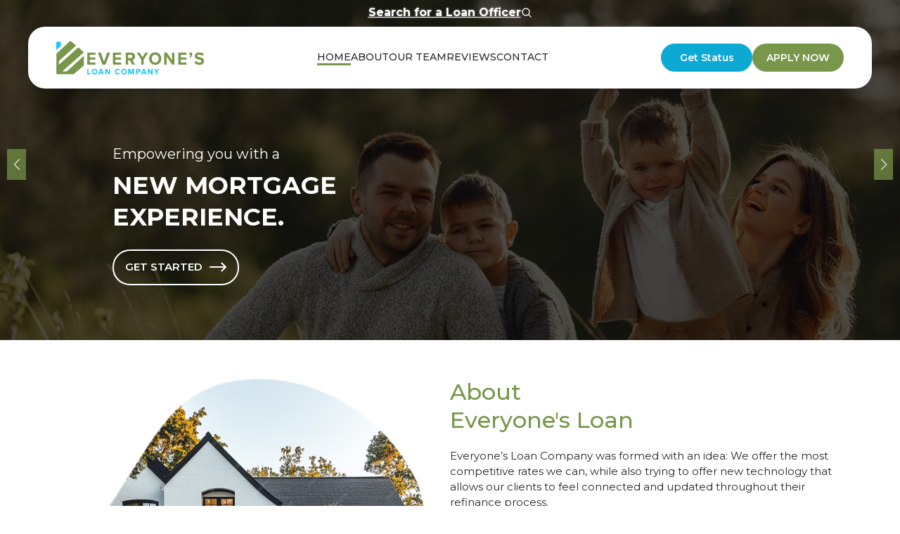

--- FILE ---
content_type: text/html
request_url: https://everyonesloancompany.com/
body_size: 170
content:
<!DOCTYPE html>
<html lang="en">
  <head>
    <meta charset="UTF-8" />
    <link rel="icon" href="/favicon.png" />
    <meta name="viewport" content="width=device-width, initial-scale=1.0" />
    <link rel="preconnect" href="https://fonts.googleapis.com">
    <link rel="preconnect" href="https://fonts.gstatic.com" crossorigin>
    <link href="https://fonts.googleapis.com/css2?family=Montserrat:ital,wght@0,100..900;1,100..900&display=swap" rel="stylesheet">
     
    <title>Everyone’s Loan Company</title>
    <script type="module" crossorigin src="/assets/index-B2Hv15YH.js"></script>
    <link rel="stylesheet" crossorigin href="/assets/index-CB85QEGv.css">
  </head>
  <body>
    <div id="app"></div>
    
  </body>
</html>


--- FILE ---
content_type: text/css
request_url: https://everyonesloancompany.com/assets/index-CB85QEGv.css
body_size: 18324
content:
*,:before,:after{--tw-border-spacing-x: 0;--tw-border-spacing-y: 0;--tw-translate-x: 0;--tw-translate-y: 0;--tw-rotate: 0;--tw-skew-x: 0;--tw-skew-y: 0;--tw-scale-x: 1;--tw-scale-y: 1;--tw-pan-x: ;--tw-pan-y: ;--tw-pinch-zoom: ;--tw-scroll-snap-strictness: proximity;--tw-gradient-from-position: ;--tw-gradient-via-position: ;--tw-gradient-to-position: ;--tw-ordinal: ;--tw-slashed-zero: ;--tw-numeric-figure: ;--tw-numeric-spacing: ;--tw-numeric-fraction: ;--tw-ring-inset: ;--tw-ring-offset-width: 0px;--tw-ring-offset-color: #fff;--tw-ring-color: rgb(59 130 246 / .5);--tw-ring-offset-shadow: 0 0 #0000;--tw-ring-shadow: 0 0 #0000;--tw-shadow: 0 0 #0000;--tw-shadow-colored: 0 0 #0000;--tw-blur: ;--tw-brightness: ;--tw-contrast: ;--tw-grayscale: ;--tw-hue-rotate: ;--tw-invert: ;--tw-saturate: ;--tw-sepia: ;--tw-drop-shadow: ;--tw-backdrop-blur: ;--tw-backdrop-brightness: ;--tw-backdrop-contrast: ;--tw-backdrop-grayscale: ;--tw-backdrop-hue-rotate: ;--tw-backdrop-invert: ;--tw-backdrop-opacity: ;--tw-backdrop-saturate: ;--tw-backdrop-sepia: ;--tw-contain-size: ;--tw-contain-layout: ;--tw-contain-paint: ;--tw-contain-style: }::backdrop{--tw-border-spacing-x: 0;--tw-border-spacing-y: 0;--tw-translate-x: 0;--tw-translate-y: 0;--tw-rotate: 0;--tw-skew-x: 0;--tw-skew-y: 0;--tw-scale-x: 1;--tw-scale-y: 1;--tw-pan-x: ;--tw-pan-y: ;--tw-pinch-zoom: ;--tw-scroll-snap-strictness: proximity;--tw-gradient-from-position: ;--tw-gradient-via-position: ;--tw-gradient-to-position: ;--tw-ordinal: ;--tw-slashed-zero: ;--tw-numeric-figure: ;--tw-numeric-spacing: ;--tw-numeric-fraction: ;--tw-ring-inset: ;--tw-ring-offset-width: 0px;--tw-ring-offset-color: #fff;--tw-ring-color: rgb(59 130 246 / .5);--tw-ring-offset-shadow: 0 0 #0000;--tw-ring-shadow: 0 0 #0000;--tw-shadow: 0 0 #0000;--tw-shadow-colored: 0 0 #0000;--tw-blur: ;--tw-brightness: ;--tw-contrast: ;--tw-grayscale: ;--tw-hue-rotate: ;--tw-invert: ;--tw-saturate: ;--tw-sepia: ;--tw-drop-shadow: ;--tw-backdrop-blur: ;--tw-backdrop-brightness: ;--tw-backdrop-contrast: ;--tw-backdrop-grayscale: ;--tw-backdrop-hue-rotate: ;--tw-backdrop-invert: ;--tw-backdrop-opacity: ;--tw-backdrop-saturate: ;--tw-backdrop-sepia: ;--tw-contain-size: ;--tw-contain-layout: ;--tw-contain-paint: ;--tw-contain-style: }*,:before,:after{box-sizing:border-box;border-width:0;border-style:solid;border-color:#e5e7eb}:before,:after{--tw-content: ""}html,:host{line-height:1.5;-webkit-text-size-adjust:100%;-moz-tab-size:4;-o-tab-size:4;tab-size:4;font-family:ui-sans-serif,system-ui,sans-serif,"Apple Color Emoji","Segoe UI Emoji",Segoe UI Symbol,"Noto Color Emoji";font-feature-settings:normal;font-variation-settings:normal;-webkit-tap-highlight-color:transparent}body{margin:0;line-height:inherit}hr{height:0;color:inherit;border-top-width:1px}abbr:where([title]){-webkit-text-decoration:underline dotted;text-decoration:underline dotted}h1,h2,h3,h4,h5,h6{font-size:inherit;font-weight:inherit}a{color:inherit;text-decoration:inherit}b,strong{font-weight:bolder}code,kbd,samp,pre{font-family:ui-monospace,SFMono-Regular,Menlo,Monaco,Consolas,Liberation Mono,Courier New,monospace;font-feature-settings:normal;font-variation-settings:normal;font-size:1em}small{font-size:80%}sub,sup{font-size:75%;line-height:0;position:relative;vertical-align:baseline}sub{bottom:-.25em}sup{top:-.5em}table{text-indent:0;border-color:inherit;border-collapse:collapse}button,input,optgroup,select,textarea{font-family:inherit;font-feature-settings:inherit;font-variation-settings:inherit;font-size:100%;font-weight:inherit;line-height:inherit;letter-spacing:inherit;color:inherit;margin:0;padding:0}button,select{text-transform:none}button,input:where([type=button]),input:where([type=reset]),input:where([type=submit]){-webkit-appearance:button;background-color:transparent;background-image:none}:-moz-focusring{outline:auto}:-moz-ui-invalid{box-shadow:none}progress{vertical-align:baseline}::-webkit-inner-spin-button,::-webkit-outer-spin-button{height:auto}[type=search]{-webkit-appearance:textfield;outline-offset:-2px}::-webkit-search-decoration{-webkit-appearance:none}::-webkit-file-upload-button{-webkit-appearance:button;font:inherit}summary{display:list-item}blockquote,dl,dd,h1,h2,h3,h4,h5,h6,hr,figure,p,pre{margin:0}fieldset{margin:0;padding:0}legend{padding:0}ol,ul,menu{list-style:none;margin:0;padding:0}dialog{padding:0}textarea{resize:vertical}input::-moz-placeholder,textarea::-moz-placeholder{opacity:1;color:#9ca3af}input::placeholder,textarea::placeholder{opacity:1;color:#9ca3af}button,[role=button]{cursor:pointer}:disabled{cursor:default}img,svg,video,canvas,audio,iframe,embed,object{display:block;vertical-align:middle}img,video{max-width:100%;height:auto}[hidden]:where(:not([hidden=until-found])){display:none}.fixed{position:fixed}.absolute{position:absolute}.relative{position:relative}.sticky{position:sticky}.inset-0{top:0;right:0;bottom:0;left:0}.bottom-0{bottom:0}.left-0{left:0}.right-0{right:0}.top-0{top:0}.top-16{top:4rem}.top-\[-48px\]{top:-48px}.z-10{z-index:10}.z-20{z-index:20}.z-50{z-index:50}.z-\[999\]{z-index:999}.z-\[99\]{z-index:99}.order-last{order:9999}.float-right{float:right}.clear-both{clear:both}.mx-10{margin-left:2.5rem;margin-right:2.5rem}.mx-auto{margin-left:auto;margin-right:auto}.my-3{margin-top:.75rem;margin-bottom:.75rem}.my-4{margin-top:1rem;margin-bottom:1rem}.my-6{margin-top:1.5rem;margin-bottom:1.5rem}.my-7{margin-top:1.75rem;margin-bottom:1.75rem}.-mb-0{margin-bottom:-0px}.-mb-1{margin-bottom:-.25rem}.-mb-4{margin-bottom:-1rem}.mb-0{margin-bottom:0}.mb-1{margin-bottom:.25rem}.mb-14{margin-bottom:3.5rem}.mb-2{margin-bottom:.5rem}.mb-3{margin-bottom:.75rem}.mb-4{margin-bottom:1rem}.mb-6{margin-bottom:1.5rem}.mb-8{margin-bottom:2rem}.mb-9{margin-bottom:2.25rem}.mb-\[10px\]{margin-bottom:10px}.mb-\[12px\]{margin-bottom:12px}.mb-\[15px\]{margin-bottom:15px}.mb-\[17px\]{margin-bottom:17px}.mb-\[18px\]{margin-bottom:18px}.mb-\[20px\]{margin-bottom:20px}.mb-\[25px\]{margin-bottom:25px}.mb-\[2rem\]{margin-bottom:2rem}.mb-\[30px\]{margin-bottom:30px}.mb-\[3px\]{margin-bottom:3px}.mb-\[3rem\]{margin-bottom:3rem}.mb-\[40px\]{margin-bottom:40px}.mb-\[4rem\]{margin-bottom:4rem}.mb-\[5px\]{margin-bottom:5px}.mb-\[7px\]{margin-bottom:7px}.mb-\[8px\]{margin-bottom:8px}.ml-2{margin-left:.5rem}.ml-4{margin-left:1rem}.ml-6{margin-left:1.5rem}.ml-\[40px\]{margin-left:40px}.mr-4{margin-right:1rem}.mt-0\.5{margin-top:.125rem}.mt-1{margin-top:.25rem}.mt-10{margin-top:2.5rem}.mt-12{margin-top:3rem}.mt-14{margin-top:3.5rem}.mt-2{margin-top:.5rem}.mt-3{margin-top:.75rem}.mt-4{margin-top:1rem}.mt-5{margin-top:1.25rem}.mt-6{margin-top:1.5rem}.mt-7{margin-top:1.75rem}.mt-8{margin-top:2rem}.mt-\[0\],.mt-\[0px\]{margin-top:0}.mt-\[1\.2rem\]{margin-top:1.2rem}.mt-\[10px\]{margin-top:10px}.mt-\[11px\]{margin-top:11px}.mt-\[14px\]{margin-top:14px}.mt-\[18px\]{margin-top:18px}.mt-\[20px\]{margin-top:20px}.mt-\[25px\]{margin-top:25px}.mt-\[2rem\]{margin-top:2rem}.mt-\[3\.5rem\]{margin-top:3.5rem}.mt-\[30px\]{margin-top:30px}.mt-\[32px\]{margin-top:32px}.mt-\[40px\]{margin-top:40px}.mt-\[50px\]{margin-top:50px}.mt-\[5px\]{margin-top:5px}.mt-\[60px\]{margin-top:60px}.mt-\[70px\]{margin-top:70px}.block{display:block}.inline{display:inline}.flex{display:flex}.grid{display:grid}.contents{display:contents}.hidden{display:none}.h-12{height:3rem}.h-2{height:.5rem}.h-32{height:8rem}.h-4{height:1rem}.h-5{height:1.25rem}.h-6{height:1.5rem}.h-8{height:2rem}.h-\[100px\]{height:100px}.h-\[120px\]{height:120px}.h-\[175px\]{height:175px}.h-\[190px\]{height:190px}.h-\[20px\]{height:20px}.h-\[220px\]{height:220px}.h-\[250px\]{height:250px}.h-\[28px\]{height:28px}.h-\[320px\]{height:320px}.h-\[380px\]{height:380px}.h-\[40px\]{height:40px}.h-\[42px\]{height:42px}.h-\[460px\]{height:460px}.h-\[500px\]{height:500px}.h-\[51px\]{height:51px}.h-\[55px\]{height:55px}.h-\[61px\]{height:61px}.h-\[70px\]{height:70px}.h-\[full\]{height:full}.h-auto{height:auto}.h-fit{height:-moz-fit-content;height:fit-content}.h-full{height:100%}.h-screen{height:100vh}.max-h-\[386px\]{max-height:386px}.min-h-\[80vh\]{min-height:80vh}.w-1\/2{width:50%}.w-28{width:7rem}.w-36{width:9rem}.w-4{width:1rem}.w-5{width:1.25rem}.w-6{width:1.5rem}.w-8{width:2rem}.w-\[100\%\]{width:100%}.w-\[10px\]{width:10px}.w-\[110px\]{width:110px}.w-\[120px\]{width:120px}.w-\[130px\]{width:130px}.w-\[13px\]{width:13px}.w-\[150px\]{width:150px}.w-\[160px\]{width:160px}.w-\[170px\]{width:170px}.w-\[17px\]{width:17px}.w-\[180px\]{width:180px}.w-\[200px\]{width:200px}.w-\[20px\]{width:20px}.w-\[220px\]{width:220px}.w-\[235px\]{width:235px}.w-\[250px\]{width:250px}.w-\[30px\]{width:30px}.w-\[320px\]{width:320px}.w-\[33px\]{width:33px}.w-\[370px\]{width:370px}.w-\[37px\]{width:37px}.w-\[40\%\]{width:40%}.w-\[40px\]{width:40px}.w-\[50px\]{width:50px}.w-\[59\%\]{width:59%}.w-\[60\%\]{width:60%}.w-\[70\%\]{width:70%}.w-\[70px\]{width:70px}.w-\[75\%\]{width:75%}.w-\[80\%\]{width:80%}.w-\[90\%\]{width:90%}.w-\[93\%\]{width:93%}.w-\[95\%\]{width:95%}.w-\[97\%\]{width:97%}.w-full{width:100%}.max-w-3xl{max-width:48rem}.max-w-\[100\%\]{max-width:100%}.max-w-\[1170px\]{max-width:1170px}.max-w-\[1200px\]{max-width:1200px}.max-w-\[1401px\]{max-width:1401px}.max-w-\[180px\]{max-width:180px}.max-w-\[400px\]{max-width:400px}.max-w-\[80\%\]{max-width:80%}.max-w-\[94\%\]{max-width:94%}.max-w-full{max-width:100%}.max-w-lg{max-width:32rem}.max-w-md{max-width:28rem}.max-w-screen-lg{max-width:1024px}.max-w-screen-xl{max-width:1280px}.max-w-sm{max-width:24rem}.shrink-0{flex-shrink:0}.transform{transform:translate(var(--tw-translate-x),var(--tw-translate-y)) rotate(var(--tw-rotate)) skew(var(--tw-skew-x)) skewY(var(--tw-skew-y)) scaleX(var(--tw-scale-x)) scaleY(var(--tw-scale-y))}@keyframes pulse{50%{opacity:.5}}.animate-pulse{animation:pulse 2s cubic-bezier(.4,0,.6,1) infinite}.cursor-pointer{cursor:pointer}.resize-none{resize:none}.list-decimal{list-style-type:decimal}.list-disc{list-style-type:disc}.grid-cols-1{grid-template-columns:repeat(1,minmax(0,1fr))}.grid-cols-2{grid-template-columns:repeat(2,minmax(0,1fr))}.flex-col{flex-direction:column}.flex-wrap{flex-wrap:wrap}.items-start{align-items:flex-start}.items-end{align-items:flex-end}.items-center{align-items:center}.justify-start{justify-content:flex-start}.justify-center{justify-content:center}.justify-between{justify-content:space-between}.justify-evenly{justify-content:space-evenly}.gap-1{gap:.25rem}.gap-10{gap:2.5rem}.gap-12{gap:3rem}.gap-2{gap:.5rem}.gap-3{gap:.75rem}.gap-4{gap:1rem}.gap-6{gap:1.5rem}.gap-7{gap:1.75rem}.gap-9{gap:2.25rem}.gap-\[0\]{gap:0}.gap-\[12px\]{gap:12px}.gap-\[25px\]{gap:25px}.gap-\[30px\]{gap:30px}.gap-\[40px\]{gap:40px}.gap-x-2{-moz-column-gap:.5rem;column-gap:.5rem}.gap-x-3{-moz-column-gap:.75rem;column-gap:.75rem}.gap-x-4{-moz-column-gap:1rem;column-gap:1rem}.gap-y-20{row-gap:5rem}.space-x-2>:not([hidden])~:not([hidden]){--tw-space-x-reverse: 0;margin-right:calc(.5rem * var(--tw-space-x-reverse));margin-left:calc(.5rem * calc(1 - var(--tw-space-x-reverse)))}.space-y-4>:not([hidden])~:not([hidden]){--tw-space-y-reverse: 0;margin-top:calc(1rem * calc(1 - var(--tw-space-y-reverse)));margin-bottom:calc(1rem * var(--tw-space-y-reverse))}.overflow-auto{overflow:auto}.overflow-hidden{overflow:hidden}.rounded{border-radius:.25rem}.rounded-3xl{border-radius:1.5rem}.rounded-\[12px\]{border-radius:12px}.rounded-\[18px\]{border-radius:18px}.rounded-\[30px\]{border-radius:30px}.rounded-\[50px\]{border-radius:50px}.rounded-full{border-radius:9999px}.rounded-lg{border-radius:.5rem}.rounded-md{border-radius:.375rem}.border{border-width:1px}.border-0{border-width:0px}.border-2{border-width:2px}.border-b{border-bottom-width:1px}.border-b-4{border-bottom-width:4px}.border-b-\[3px\]{border-bottom-width:3px}.border-t{border-top-width:1px}.border-dotted{border-style:dotted}.border-none{border-style:none}.border-\[\#0da9d5\]{--tw-border-opacity: 1;border-color:rgb(13 169 213 / var(--tw-border-opacity, 1))}.border-\[\#78964B\]{--tw-border-opacity: 1;border-color:rgb(120 150 75 / var(--tw-border-opacity, 1))}.border-\[\#78974B\]{--tw-border-opacity: 1;border-color:rgb(120 151 75 / var(--tw-border-opacity, 1))}.border-\[\#ddd\]{--tw-border-opacity: 1;border-color:rgb(221 221 221 / var(--tw-border-opacity, 1))}.border-\[\#dfe0e3\]{--tw-border-opacity: 1;border-color:rgb(223 224 227 / var(--tw-border-opacity, 1))}.border-\[\#e5e5e5\]{--tw-border-opacity: 1;border-color:rgb(229 229 229 / var(--tw-border-opacity, 1))}.border-\[rgb\(120\,151\,75\)\]{--tw-border-opacity: 1;border-color:rgb(120 151 75 / var(--tw-border-opacity, 1))}.border-gray-300{--tw-border-opacity: 1;border-color:rgb(209 213 219 / var(--tw-border-opacity, 1))}.border-gray-500{--tw-border-opacity: 1;border-color:rgb(107 114 128 / var(--tw-border-opacity, 1))}.border-gray-800{--tw-border-opacity: 1;border-color:rgb(31 41 55 / var(--tw-border-opacity, 1))}.border-white{--tw-border-opacity: 1;border-color:rgb(255 255 255 / var(--tw-border-opacity, 1))}.bg-\[\#000\]{--tw-bg-opacity: 1;background-color:rgb(0 0 0 / var(--tw-bg-opacity, 1))}.bg-\[\#071323\]{--tw-bg-opacity: 1;background-color:rgb(7 19 35 / var(--tw-bg-opacity, 1))}.bg-\[\#0da9d5\]{--tw-bg-opacity: 1;background-color:rgb(13 169 213 / var(--tw-bg-opacity, 1))}.bg-\[\#13C7F8\]{--tw-bg-opacity: 1;background-color:rgb(19 199 248 / var(--tw-bg-opacity, 1))}.bg-\[\#14c8f9\]{--tw-bg-opacity: 1;background-color:rgb(20 200 249 / var(--tw-bg-opacity, 1))}.bg-\[\#78974B\],.bg-\[\#78974b\]{--tw-bg-opacity: 1;background-color:rgb(120 151 75 / var(--tw-bg-opacity, 1))}.bg-\[\#F8F8F8\]{--tw-bg-opacity: 1;background-color:rgb(248 248 248 / var(--tw-bg-opacity, 1))}.bg-\[\#ededed\]{--tw-bg-opacity: 1;background-color:rgb(237 237 237 / var(--tw-bg-opacity, 1))}.bg-\[\#f1f1f1\]{--tw-bg-opacity: 1;background-color:rgb(241 241 241 / var(--tw-bg-opacity, 1))}.bg-\[\#f6f6f6\]{--tw-bg-opacity: 1;background-color:rgb(246 246 246 / var(--tw-bg-opacity, 1))}.bg-\[\#fff\]{--tw-bg-opacity: 1;background-color:rgb(255 255 255 / var(--tw-bg-opacity, 1))}.bg-\[\.\.\/assets\/images\/testimonial\.png\]{background-color:../assets/images/testimonial.png}.bg-\[rgb\(120\,151\,75\)\]{--tw-bg-opacity: 1;background-color:rgb(120 151 75 / var(--tw-bg-opacity, 1))}.bg-blue-500{--tw-bg-opacity: 1;background-color:rgb(59 130 246 / var(--tw-bg-opacity, 1))}.bg-gray-100{--tw-bg-opacity: 1;background-color:rgb(243 244 246 / var(--tw-bg-opacity, 1))}.bg-gray-200{--tw-bg-opacity: 1;background-color:rgb(229 231 235 / var(--tw-bg-opacity, 1))}.bg-slate-50{--tw-bg-opacity: 1;background-color:rgb(248 250 252 / var(--tw-bg-opacity, 1))}.bg-transparent{background-color:transparent}.bg-white{--tw-bg-opacity: 1;background-color:rgb(255 255 255 / var(--tw-bg-opacity, 1))}.bg-opacity-50{--tw-bg-opacity: .5}.bg-\[url\(\'\.\.\/assets\/team\/meet\.jpg\'\)\]{background-image:url(../assets/team/meet.jpg)}.bg-cover{background-size:cover}.bg-center{background-position:center}.bg-top{background-position:top}.bg-repeat{background-repeat:repeat}.bg-no-repeat{background-repeat:no-repeat}.fill-\[\#78974B\]{fill:#78974b}.fill-\[\#fff\]{fill:#fff}.fill-\[rgb\(120\,151\,75\)\]{fill:#78974b}.object-cover{-o-object-fit:cover;object-fit:cover}.object-top{-o-object-position:top;object-position:top}.p-2{padding:.5rem}.p-2\.5{padding:.625rem}.p-4{padding:1rem}.p-5{padding:1.25rem}.p-6{padding:1.5rem}.p-\[17px\]{padding:17px}.px-0{padding-left:0;padding-right:0}.px-1{padding-left:.25rem;padding-right:.25rem}.px-2{padding-left:.5rem;padding-right:.5rem}.px-3{padding-left:.75rem;padding-right:.75rem}.px-4{padding-left:1rem;padding-right:1rem}.px-5{padding-left:1.25rem;padding-right:1.25rem}.px-6{padding-left:1.5rem;padding-right:1.5rem}.px-8{padding-left:2rem;padding-right:2rem}.px-\[0\]{padding-left:0;padding-right:0}.px-\[13px\]{padding-left:13px;padding-right:13px}.px-\[15px\]{padding-left:15px;padding-right:15px}.px-\[18px\]{padding-left:18px;padding-right:18px}.px-\[20px\]{padding-left:20px;padding-right:20px}.px-\[30px\]{padding-left:30px;padding-right:30px}.px-\[33px\]{padding-left:33px;padding-right:33px}.px-\[40px\]{padding-left:40px;padding-right:40px}.px-\[41px\]{padding-left:41px;padding-right:41px}.py-0{padding-top:0;padding-bottom:0}.py-0\.5{padding-top:.125rem;padding-bottom:.125rem}.py-1{padding-top:.25rem;padding-bottom:.25rem}.py-10{padding-top:2.5rem;padding-bottom:2.5rem}.py-14{padding-top:3.5rem;padding-bottom:3.5rem}.py-2{padding-top:.5rem;padding-bottom:.5rem}.py-3{padding-top:.75rem;padding-bottom:.75rem}.py-4{padding-top:1rem;padding-bottom:1rem}.py-6{padding-top:1.5rem;padding-bottom:1.5rem}.py-7{padding-top:1.75rem;padding-bottom:1.75rem}.py-8{padding-top:2rem;padding-bottom:2rem}.py-\[0\]{padding-top:0;padding-bottom:0}.py-\[10px\]{padding-top:10px;padding-bottom:10px}.py-\[20px\]{padding-top:20px;padding-bottom:20px}.py-\[30px\]{padding-top:30px;padding-bottom:30px}.py-\[40px\]{padding-top:40px;padding-bottom:40px}.pb-1{padding-bottom:.25rem}.pb-12{padding-bottom:3rem}.pb-2{padding-bottom:.5rem}.pb-3{padding-bottom:.75rem}.pb-4{padding-bottom:1rem}.pb-5{padding-bottom:1.25rem}.pb-8{padding-bottom:2rem}.pb-\[10px\]{padding-bottom:10px}.pb-\[20px\]{padding-bottom:20px}.pb-\[30px\]{padding-bottom:30px}.pb-\[33px\]{padding-bottom:33px}.pb-\[40px\]{padding-bottom:40px}.pb-\[50px\]{padding-bottom:50px}.pb-\[6px\]{padding-bottom:6px}.pl-14{padding-left:3.5rem}.pl-4{padding-left:1rem}.pl-\[10px\]{padding-left:10px}.pt-0\.5{padding-top:.125rem}.pt-1{padding-top:.25rem}.pt-1\.5{padding-top:.375rem}.pt-3{padding-top:.75rem}.pt-4{padding-top:1rem}.pt-5{padding-top:1.25rem}.pt-6{padding-top:1.5rem}.pt-8{padding-top:2rem}.pt-\[00px\]{padding-top:00px}.pt-\[0px\]{padding-top:0}.pt-\[10px\]{padding-top:10px}.pt-\[27px\]{padding-top:27px}.pt-\[30px\]{padding-top:30px}.pt-\[40px\]{padding-top:40px}.pt-\[50px\]{padding-top:50px}.pt-\[5px\]{padding-top:5px}.text-left{text-align:left}.text-center{text-align:center}.font-\[Montserrat\]{font-family:Montserrat}.text-2xl{font-size:1.5rem;line-height:2rem}.text-3xl{font-size:1.875rem;line-height:2.25rem}.text-4xl{font-size:2.25rem;line-height:2.5rem}.text-6xl{font-size:3.75rem;line-height:1}.text-\[12\.5px\]{font-size:12.5px}.text-\[13px\]{font-size:13px}.text-\[14px\]{font-size:14px}.text-\[15px\]{font-size:15px}.text-\[16px\]{font-size:16px}.text-\[17px\]{font-size:17px}.text-\[18px\]{font-size:18px}.text-\[1px\]{font-size:1px}.text-\[20px\]{font-size:20px}.text-\[21px\]{font-size:21px}.text-\[22px\]{font-size:22px}.text-\[23px\]{font-size:23px}.text-\[24px\]{font-size:24px}.text-\[25px\]{font-size:25px}.text-\[30px\]{font-size:30px}.text-base{font-size:1rem;line-height:1.5rem}.text-lg{font-size:1.125rem;line-height:1.75rem}.text-sm{font-size:.875rem;line-height:1.25rem}.text-xl{font-size:1.25rem;line-height:1.75rem}.font-\[500\]{font-weight:500}.font-\[700\],.font-bold{font-weight:700}.font-light{font-weight:300}.font-medium{font-weight:500}.font-normal{font-weight:400}.font-semibold{font-weight:600}.uppercase{text-transform:uppercase}.capitalize{text-transform:capitalize}.italic{font-style:italic}.leading-5{line-height:1.25rem}.leading-6{line-height:1.5rem}.leading-7{line-height:1.75rem}.leading-8{line-height:2rem}.leading-9{line-height:2.25rem}.leading-\[18px\]{line-height:18px}.leading-\[20px\]{line-height:20px}.leading-\[22px\]{line-height:22px}.leading-\[23px\]{line-height:23px}.leading-\[24px\]{line-height:24px}.leading-\[26px\]{line-height:26px}.leading-\[30px\]{line-height:30px}.leading-\[35px\]{line-height:35px}.leading-\[50px\]{line-height:50px}.leading-snug{line-height:1.375}.tracking-\[1px\]{letter-spacing:1px}.tracking-\[2px\]{letter-spacing:2px}.tracking-wide{letter-spacing:.025em}.tracking-wider{letter-spacing:.05em}.text-\[\#000\]{--tw-text-opacity: 1;color:rgb(0 0 0 / var(--tw-text-opacity, 1))}.text-\[\#14c8f9\]{--tw-text-opacity: 1;color:rgb(20 200 249 / var(--tw-text-opacity, 1))}.text-\[\#222\]{--tw-text-opacity: 1;color:rgb(34 34 34 / var(--tw-text-opacity, 1))}.text-\[\#282828\]{--tw-text-opacity: 1;color:rgb(40 40 40 / var(--tw-text-opacity, 1))}.text-\[\#78964b\]{--tw-text-opacity: 1;color:rgb(120 150 75 / var(--tw-text-opacity, 1))}.text-\[\#78974B\],.text-\[\#78974b\]{--tw-text-opacity: 1;color:rgb(120 151 75 / var(--tw-text-opacity, 1))}.text-\[\#989898\]{--tw-text-opacity: 1;color:rgb(152 152 152 / var(--tw-text-opacity, 1))}.text-\[\#999797\]{--tw-text-opacity: 1;color:rgb(153 151 151 / var(--tw-text-opacity, 1))}.text-\[\#fff\]{--tw-text-opacity: 1;color:rgb(255 255 255 / var(--tw-text-opacity, 1))}.text-\[rgb\(120\,151\,75\)\]{--tw-text-opacity: 1;color:rgb(120 151 75 / var(--tw-text-opacity, 1))}.text-black{--tw-text-opacity: 1;color:rgb(0 0 0 / var(--tw-text-opacity, 1))}.text-blue-600{--tw-text-opacity: 1;color:rgb(37 99 235 / var(--tw-text-opacity, 1))}.text-gray-500{--tw-text-opacity: 1;color:rgb(107 114 128 / var(--tw-text-opacity, 1))}.text-gray-600{--tw-text-opacity: 1;color:rgb(75 85 99 / var(--tw-text-opacity, 1))}.text-gray-700{--tw-text-opacity: 1;color:rgb(55 65 81 / var(--tw-text-opacity, 1))}.text-gray-800{--tw-text-opacity: 1;color:rgb(31 41 55 / var(--tw-text-opacity, 1))}.text-gray-900{--tw-text-opacity: 1;color:rgb(17 24 39 / var(--tw-text-opacity, 1))}.text-green-500{--tw-text-opacity: 1;color:rgb(34 197 94 / var(--tw-text-opacity, 1))}.text-red-500{--tw-text-opacity: 1;color:rgb(239 68 68 / var(--tw-text-opacity, 1))}.text-white{--tw-text-opacity: 1;color:rgb(255 255 255 / var(--tw-text-opacity, 1))}.underline{text-decoration-line:underline}.no-underline{text-decoration-line:none}.placeholder-\[\#757575\]::-moz-placeholder{--tw-placeholder-opacity: 1;color:rgb(117 117 117 / var(--tw-placeholder-opacity, 1))}.placeholder-\[\#757575\]::placeholder{--tw-placeholder-opacity: 1;color:rgb(117 117 117 / var(--tw-placeholder-opacity, 1))}.opacity-40{opacity:.4}.shadow-2xl{--tw-shadow: 0 25px 50px -12px rgb(0 0 0 / .25);--tw-shadow-colored: 0 25px 50px -12px var(--tw-shadow-color);box-shadow:var(--tw-ring-offset-shadow, 0 0 #0000),var(--tw-ring-shadow, 0 0 #0000),var(--tw-shadow)}.shadow-lg{--tw-shadow: 0 10px 15px -3px rgb(0 0 0 / .1), 0 4px 6px -4px rgb(0 0 0 / .1);--tw-shadow-colored: 0 10px 15px -3px var(--tw-shadow-color), 0 4px 6px -4px var(--tw-shadow-color);box-shadow:var(--tw-ring-offset-shadow, 0 0 #0000),var(--tw-ring-shadow, 0 0 #0000),var(--tw-shadow)}.shadow-md{--tw-shadow: 0 4px 6px -1px rgb(0 0 0 / .1), 0 2px 4px -2px rgb(0 0 0 / .1);--tw-shadow-colored: 0 4px 6px -1px var(--tw-shadow-color), 0 2px 4px -2px var(--tw-shadow-color);box-shadow:var(--tw-ring-offset-shadow, 0 0 #0000),var(--tw-ring-shadow, 0 0 #0000),var(--tw-shadow)}.shadow-sm{--tw-shadow: 0 1px 2px 0 rgb(0 0 0 / .05);--tw-shadow-colored: 0 1px 2px 0 var(--tw-shadow-color);box-shadow:var(--tw-ring-offset-shadow, 0 0 #0000),var(--tw-ring-shadow, 0 0 #0000),var(--tw-shadow)}.outline-none{outline:2px solid transparent;outline-offset:2px}.drop-shadow-md{--tw-drop-shadow: drop-shadow(0 4px 3px rgb(0 0 0 / .07)) drop-shadow(0 2px 2px rgb(0 0 0 / .06));filter:var(--tw-blur) var(--tw-brightness) var(--tw-contrast) var(--tw-grayscale) var(--tw-hue-rotate) var(--tw-invert) var(--tw-saturate) var(--tw-sepia) var(--tw-drop-shadow)}.drop-shadow-xl{--tw-drop-shadow: drop-shadow(0 20px 13px rgb(0 0 0 / .03)) drop-shadow(0 8px 5px rgb(0 0 0 / .08));filter:var(--tw-blur) var(--tw-brightness) var(--tw-contrast) var(--tw-grayscale) var(--tw-hue-rotate) var(--tw-invert) var(--tw-saturate) var(--tw-sepia) var(--tw-drop-shadow)}.invert{--tw-invert: invert(100%);filter:var(--tw-blur) var(--tw-brightness) var(--tw-contrast) var(--tw-grayscale) var(--tw-hue-rotate) var(--tw-invert) var(--tw-saturate) var(--tw-sepia) var(--tw-drop-shadow)}.filter{filter:var(--tw-blur) var(--tw-brightness) var(--tw-contrast) var(--tw-grayscale) var(--tw-hue-rotate) var(--tw-invert) var(--tw-saturate) var(--tw-sepia) var(--tw-drop-shadow)}.transition{transition-property:color,background-color,border-color,text-decoration-color,fill,stroke,opacity,box-shadow,transform,filter,-webkit-backdrop-filter;transition-property:color,background-color,border-color,text-decoration-color,fill,stroke,opacity,box-shadow,transform,filter,backdrop-filter;transition-property:color,background-color,border-color,text-decoration-color,fill,stroke,opacity,box-shadow,transform,filter,backdrop-filter,-webkit-backdrop-filter;transition-timing-function:cubic-bezier(.4,0,.2,1);transition-duration:.15s}.transition-all{transition-property:all;transition-timing-function:cubic-bezier(.4,0,.2,1);transition-duration:.15s}.transition-colors{transition-property:color,background-color,border-color,text-decoration-color,fill,stroke;transition-timing-function:cubic-bezier(.4,0,.2,1);transition-duration:.15s}.transition-opacity{transition-property:opacity;transition-timing-function:cubic-bezier(.4,0,.2,1);transition-duration:.15s}.duration-1000{transition-duration:1s}.duration-150{transition-duration:.15s}.duration-200{transition-duration:.2s}.duration-300{transition-duration:.3s}.duration-700{transition-duration:.7s}.ease-in-out{transition-timing-function:cubic-bezier(.4,0,.2,1)}.primary-font,*{font-family:Montserrat,sans-serif}.lds-default{display:inline-block;position:relative;width:80px;height:80px}.lds-default div{position:absolute;width:6px;height:6px;background:#fff;border-radius:50%;animation:lds-default 1.2s linear infinite}.lds-default div:nth-child(1){animation-delay:0s;top:37px;left:66px}.lds-default div:nth-child(2){animation-delay:-.1s;top:22px;left:62px}.lds-default div:nth-child(3){animation-delay:-.2s;top:11px;left:52px}.lds-default div:nth-child(4){animation-delay:-.3s;top:7px;left:37px}.lds-default div:nth-child(5){animation-delay:-.4s;top:11px;left:22px}.lds-default div:nth-child(6){animation-delay:-.5s;top:22px;left:11px}.lds-default div:nth-child(7){animation-delay:-.6s;top:37px;left:7px}.lds-default div:nth-child(8){animation-delay:-.7s;top:52px;left:11px}.lds-default div:nth-child(9){animation-delay:-.8s;top:62px;left:22px}.lds-default div:nth-child(10){animation-delay:-.9s;top:66px;left:37px}.lds-default div:nth-child(11){animation-delay:-1s;top:62px;left:52px}.lds-default div:nth-child(12){animation-delay:-1.1s;top:52px;left:62px}.swiper-button-prev,.swiper-button-next{background-color:#79974bb7;color:#fff;border:none;padding:10px;cursor:pointer;z-index:2;transition:background-color .3s}.swiper-button-prev:hover,.swiper-button-next:hover{background-color:#0000009e}.swiper-button-prev:after,.swiper-button-next:after{font-size:1em!important;color:#fff}.get-start-bg{background-size:cover;background-position:100%}.my-swiper-pagination .swiper-pagination-bullet{width:12px;height:12px;border:1px solid #000000;background-color:#fff;opacity:.6;transition:opacity .3s;margin:0 5px}.my-swiper-pagination .swiper-pagination-bullet-active{opacity:1;border:1px solid #78974B;background-color:#78974b}@media only screen and (min-width: 2100px){.footer-area{background-position:100% 41%}}@media only screen and (max-width: 1024px){.footer-area{background:#dcf7fe}.footer-area:before{display:none}.swiper-button-prev,.swiper-button-next{display:none!important}}@media only screen and (max-width: 768px){header#header{margin-top:0;padding-top:0}.mob-nav{margin-top:0}}.placeholder\:text-gray-700::-moz-placeholder{--tw-text-opacity: 1;color:rgb(55 65 81 / var(--tw-text-opacity, 1))}.placeholder\:text-gray-700::placeholder{--tw-text-opacity: 1;color:rgb(55 65 81 / var(--tw-text-opacity, 1))}.after\:absolute:after{content:var(--tw-content);position:absolute}.after\:bottom-0:after{content:var(--tw-content);bottom:0}.after\:left-0:after{content:var(--tw-content);left:0}.after\:right-0:after{content:var(--tw-content);right:0}.after\:top-0:after{content:var(--tw-content);top:0}.after\:mx-auto:after{content:var(--tw-content);margin-left:auto;margin-right:auto}.after\:flex:after{content:var(--tw-content);display:flex}.after\:h-1:after{content:var(--tw-content);height:.25rem}.after\:h-full:after{content:var(--tw-content);height:100%}.after\:w-14:after{content:var(--tw-content);width:3.5rem}.after\:w-\[2px\]:after{content:var(--tw-content);width:2px}.after\:justify-center:after{content:var(--tw-content);justify-content:center}.after\:bg-\[\#78974b\]:after{content:var(--tw-content);--tw-bg-opacity: 1;background-color:rgb(120 151 75 / var(--tw-bg-opacity, 1))}.after\:bg-inherit:after{content:var(--tw-content);background-color:inherit}.focus-within\:border-\[\#071323\]:focus-within{--tw-border-opacity: 1;border-color:rgb(7 19 35 / var(--tw-border-opacity, 1))}.hover\:border-\[\#0da9d5\]:hover{--tw-border-opacity: 1;border-color:rgb(13 169 213 / var(--tw-border-opacity, 1))}.hover\:border-\[\#78974B\]:hover{--tw-border-opacity: 1;border-color:rgb(120 151 75 / var(--tw-border-opacity, 1))}.hover\:border-\[\#fff\]:hover{--tw-border-opacity: 1;border-color:rgb(255 255 255 / var(--tw-border-opacity, 1))}.hover\:bg-\[\#0da9d5\]:hover{--tw-bg-opacity: 1;background-color:rgb(13 169 213 / var(--tw-bg-opacity, 1))}.hover\:bg-\[\#78974B\]:hover,.hover\:bg-\[\#78974b\]:hover{--tw-bg-opacity: 1;background-color:rgb(120 151 75 / var(--tw-bg-opacity, 1))}.hover\:bg-\[\#ecebd1\]:hover{--tw-bg-opacity: 1;background-color:rgb(236 235 209 / var(--tw-bg-opacity, 1))}.hover\:bg-\[rgb\(120\,151\,75\)\]:hover{--tw-bg-opacity: 1;background-color:rgb(120 151 75 / var(--tw-bg-opacity, 1))}.hover\:bg-blue-600:hover{--tw-bg-opacity: 1;background-color:rgb(37 99 235 / var(--tw-bg-opacity, 1))}.hover\:bg-gray-50:hover{--tw-bg-opacity: 1;background-color:rgb(249 250 251 / var(--tw-bg-opacity, 1))}.hover\:fill-\[\#578e07\]:hover{fill:#578e07}.hover\:text-\[\#578e07\]:hover{--tw-text-opacity: 1;color:rgb(87 142 7 / var(--tw-text-opacity, 1))}.hover\:text-\[\#78974B\]:hover{--tw-text-opacity: 1;color:rgb(120 151 75 / var(--tw-text-opacity, 1))}.hover\:text-\[\#fff\]:hover,.hover\:text-white:hover{--tw-text-opacity: 1;color:rgb(255 255 255 / var(--tw-text-opacity, 1))}.hover\:underline:hover{text-decoration-line:underline}.focus\:border-\[\#80bdff\]:focus{--tw-border-opacity: 1;border-color:rgb(128 189 255 / var(--tw-border-opacity, 1))}.focus\:border-\[\#e5e5e5\]:focus{--tw-border-opacity: 1;border-color:rgb(229 229 229 / var(--tw-border-opacity, 1))}.focus\:bg-white:focus{--tw-bg-opacity: 1;background-color:rgb(255 255 255 / var(--tw-bg-opacity, 1))}.focus\:outline-none:focus{outline:2px solid transparent;outline-offset:2px}.focus\:ring-2:focus{--tw-ring-offset-shadow: var(--tw-ring-inset) 0 0 0 var(--tw-ring-offset-width) var(--tw-ring-offset-color);--tw-ring-shadow: var(--tw-ring-inset) 0 0 0 calc(2px + var(--tw-ring-offset-width)) var(--tw-ring-color);box-shadow:var(--tw-ring-offset-shadow),var(--tw-ring-shadow),var(--tw-shadow, 0 0 #0000)}.focus\:ring-\[\#e5e5e5\]:focus{--tw-ring-opacity: 1;--tw-ring-color: rgb(229 229 229 / var(--tw-ring-opacity, 1))}.focus\:ring-blue-500:focus{--tw-ring-opacity: 1;--tw-ring-color: rgb(59 130 246 / var(--tw-ring-opacity, 1))}.focus-visible\:outline-none:focus-visible{outline:2px solid transparent;outline-offset:2px}.focus-visible\:ring-0:focus-visible{--tw-ring-offset-shadow: var(--tw-ring-inset) 0 0 0 var(--tw-ring-offset-width) var(--tw-ring-offset-color);--tw-ring-shadow: var(--tw-ring-inset) 0 0 0 calc(0px + var(--tw-ring-offset-width)) var(--tw-ring-color);box-shadow:var(--tw-ring-offset-shadow),var(--tw-ring-shadow),var(--tw-shadow, 0 0 #0000)}.disabled\:bg-blue-300:disabled{--tw-bg-opacity: 1;background-color:rgb(147 197 253 / var(--tw-bg-opacity, 1))}.group:hover .group-hover\:fill-\[\#fff\]{fill:#fff}@media (max-width: 1174px){.max-\[1174px\]\:hidden{display:none}}@media (min-width: 640px){.sm\:mx-0{margin-left:0;margin-right:0}.sm\:my-10{margin-top:2.5rem;margin-bottom:2.5rem}.sm\:mb-0{margin-bottom:0}.sm\:mb-1{margin-bottom:.25rem}.sm\:mb-12{margin-bottom:3rem}.sm\:mb-6{margin-bottom:1.5rem}.sm\:mb-\[20px\]{margin-bottom:20px}.sm\:mb-\[60px\]{margin-bottom:60px}.sm\:mt-0{margin-top:0}.sm\:mt-\[20px\]{margin-top:20px}.sm\:mt-\[40px\]{margin-top:40px}.sm\:mt-\[50px\]{margin-top:50px}.sm\:mt-\[5rem\]{margin-top:5rem}.sm\:mt-\[65px\]{margin-top:65px}.sm\:mt-\[70px\]{margin-top:70px}.sm\:mt-\[80px\]{margin-top:80px}.sm\:flex{display:flex}.sm\:h-\[304px\]{height:304px}.sm\:h-\[580px\]{height:580px}.sm\:w-\[150px\]{width:150px}.sm\:w-\[40\%\]{width:40%}.sm\:w-\[41px\]{width:41px}.sm\:w-\[460px\]{width:460px}.sm\:w-\[90\%\]{width:90%}.sm\:w-auto{width:auto}.sm\:max-w-\[50\%\]{max-width:50%}.sm\:grid-cols-2{grid-template-columns:repeat(2,minmax(0,1fr))}.sm\:flex-row{flex-direction:row}.sm\:items-center{align-items:center}.sm\:justify-center{justify-content:center}.sm\:gap-\[35px\]{gap:35px}.sm\:gap-\[45px\]{gap:45px}.sm\:px-6{padding-left:1.5rem;padding-right:1.5rem}.sm\:px-8{padding-left:2rem;padding-right:2rem}.sm\:px-\[40px\]{padding-left:40px;padding-right:40px}.sm\:py-\[20px\]{padding-top:20px;padding-bottom:20px}.sm\:pb-\[48px\]{padding-bottom:48px}.sm\:pb-\[80px\]{padding-bottom:80px}.sm\:pt-\[50px\]{padding-top:50px}.sm\:text-\[16px\]{font-size:16px}.sm\:text-\[20px\]{font-size:20px}.sm\:text-\[26px\]{font-size:26px}.sm\:text-\[27px\]{font-size:27px}.sm\:text-\[30px\]{font-size:30px}.sm\:text-\[31px\]{font-size:31px}.sm\:leading-\[26px\]{line-height:26px}.sm\:leading-\[35px\]{line-height:35px}.sm\:leading-\[45px\]{line-height:45px}}@media (min-width: 768px){.md\:mb-0{margin-bottom:0}.md\:mb-1{margin-bottom:.25rem}.md\:mb-\[60px\]{margin-bottom:60px}.md\:mb-\[70px\]{margin-bottom:70px}.md\:ml-0{margin-left:0}.md\:mt-0,.md\:mt-\[0px\]{margin-top:0}.md\:mt-\[10px\]{margin-top:10px}.md\:mt-\[2\.5rem\]{margin-top:2.5rem}.md\:mt-\[20px\]{margin-top:20px}.md\:mt-\[25px\]{margin-top:25px}.md\:mt-\[35px\]{margin-top:35px}.md\:mt-\[40px\]{margin-top:40px}.md\:mt-\[50px\]{margin-top:50px}.md\:mt-\[6\.2rem\]{margin-top:6.2rem}.md\:mt-\[60px\]{margin-top:60px}.md\:block{display:block}.md\:flex{display:flex}.md\:hidden{display:none}.md\:h-\[200px\]{height:200px}.md\:h-\[430px\]{height:430px}.md\:h-\[570px\]{height:570px}.md\:h-\[600px\]{height:600px}.md\:w-1\/2{width:50%}.md\:w-\[177px\]{width:177px}.md\:w-\[30\%\]{width:30%}.md\:w-\[40\%\]{width:40%}.md\:w-\[48\%\]{width:48%}.md\:w-\[50\%\]{width:50%}.md\:w-\[737px\]{width:737px}.md\:w-\[755px\]{width:755px}.md\:w-\[80\%\]{width:80%}.md\:w-\[800px\]{width:800px}.md\:w-\[85\%\]{width:85%}.md\:max-w-\[1170px\]{max-width:1170px}.md\:max-w-\[300px\]{max-width:300px}.md\:grid-cols-1{grid-template-columns:repeat(1,minmax(0,1fr))}.md\:grid-cols-2{grid-template-columns:repeat(2,minmax(0,1fr))}.md\:grid-cols-3{grid-template-columns:repeat(3,minmax(0,1fr))}.md\:flex-row{flex-direction:row}.md\:items-center{align-items:center}.md\:justify-center{justify-content:center}.md\:gap-\[47px\]{gap:47px}.md\:gap-\[50px\]{gap:50px}.md\:gap-\[60px\]{gap:60px}.md\:rounded-3xl{border-radius:1.5rem}.md\:px-0{padding-left:0;padding-right:0}.md\:px-\[15px\]{padding-left:15px;padding-right:15px}.md\:px-\[47px\]{padding-left:47px;padding-right:47px}.md\:px-\[81px\]{padding-left:81px;padding-right:81px}.md\:py-\[29px\]{padding-top:29px;padding-bottom:29px}.md\:pb-10{padding-bottom:2.5rem}.md\:pb-\[48px\]{padding-bottom:48px}.md\:pb-\[80px\]{padding-bottom:80px}.md\:pt-\[48px\]{padding-top:48px}.md\:pt-\[59px\]{padding-top:59px}.md\:text-3xl{font-size:1.875rem;line-height:2.25rem}.md\:text-\[14px\]{font-size:14px}.md\:text-\[15px\]{font-size:15px}.md\:text-\[17px\]{font-size:17px}.md\:text-\[21px\]{font-size:21px}.md\:text-\[23px\]{font-size:23px}.md\:text-\[25px\]{font-size:25px}.md\:text-\[26px\]{font-size:26px}.md\:text-\[35px\]{font-size:35px}.md\:text-\[36px\]{font-size:36px}.md\:text-\[40px\]{font-size:40px}.md\:text-base{font-size:1rem;line-height:1.5rem}.md\:leading-\[35px\]{line-height:35px}.md\:leading-\[42px\]{line-height:42px}.md\:leading-\[47px\]{line-height:47px}.md\:leading-\[48px\]{line-height:48px}.md\:leading-\[50px\]{line-height:50px}}@media (min-width: 1024px){.lg\:order-first{order:-9999}.lg\:mx-0{margin-left:0;margin-right:0}.lg\:mx-auto{margin-left:auto;margin-right:auto}.lg\:mb-14{margin-bottom:3.5rem}.lg\:mb-8{margin-bottom:2rem}.lg\:mb-\[40px\]{margin-bottom:40px}.lg\:mb-\[5rem\]{margin-bottom:5rem}.lg\:mb-\[60px\]{margin-bottom:60px}.lg\:ml-\[80px\]{margin-left:80px}.lg\:mt-0,.lg\:mt-\[0\],.lg\:mt-\[0px\]{margin-top:0}.lg\:mt-\[10px\]{margin-top:10px}.lg\:mt-\[2\.2rem\]{margin-top:2.2rem}.lg\:mt-\[42px\]{margin-top:42px}.lg\:mt-\[50px\]{margin-top:50px}.lg\:mt-\[6\.2rem\]{margin-top:6.2rem}.lg\:mt-\[60px\]{margin-top:60px}.lg\:mt-\[80px\]{margin-top:80px}.lg\:block{display:block}.lg\:flex{display:flex}.lg\:h-\[483px\]{height:483px}.lg\:h-\[740px\]{height:740px}.lg\:h-full{height:100%}.lg\:w-1\/2{width:50%}.lg\:w-\[420px\]{width:420px}.lg\:w-\[50\%\]{width:50%}.lg\:w-\[80\%\]{width:80%}.lg\:w-\[90\%\]{width:90%}.lg\:w-\[955px\]{width:955px}.lg\:w-full{width:100%}.lg\:max-w-\[1170px\]{max-width:1170px}.lg\:max-w-\[50\%\]{max-width:50%}.lg\:max-w-none{max-width:none}.lg\:grid-cols-1{grid-template-columns:repeat(1,minmax(0,1fr))}.lg\:grid-cols-2{grid-template-columns:repeat(2,minmax(0,1fr))}.lg\:grid-cols-3{grid-template-columns:repeat(3,minmax(0,1fr))}.lg\:grid-cols-6{grid-template-columns:repeat(6,minmax(0,1fr))}.lg\:items-center{align-items:center}.lg\:gap-0{gap:0px}.lg\:gap-12{gap:3rem}.lg\:gap-4{gap:1rem}.lg\:gap-\[40px\]{gap:40px}.lg\:gap-\[55px\]{gap:55px}.lg\:object-cover{-o-object-fit:cover;object-fit:cover}.lg\:px-0{padding-left:0;padding-right:0}.lg\:px-0\.5{padding-left:.125rem;padding-right:.125rem}.lg\:px-1{padding-left:.25rem;padding-right:.25rem}.lg\:px-14{padding-left:3.5rem;padding-right:3.5rem}.lg\:px-4{padding-left:1rem;padding-right:1rem}.lg\:px-8{padding-left:2rem;padding-right:2rem}.lg\:px-\[15px\]{padding-left:15px;padding-right:15px}.lg\:py-14{padding-top:3.5rem;padding-bottom:3.5rem}.lg\:py-4{padding-top:1rem;padding-bottom:1rem}.lg\:pb-\[50px\]{padding-bottom:50px}.lg\:pl-4{padding-left:1rem}.lg\:pl-\[40px\]{padding-left:40px}.lg\:pl-\[50px\]{padding-left:50px}.lg\:pl-\[60px\]{padding-left:60px}.lg\:pl-\[80px\]{padding-left:80px}.lg\:pt-8{padding-top:2rem}.lg\:pt-\[145px\]{padding-top:145px}.lg\:pt-\[55px\]{padding-top:55px}.lg\:pt-\[70px\]{padding-top:70px}.lg\:text-left{text-align:left}.lg\:text-4xl{font-size:2.25rem;line-height:2.5rem}.lg\:text-6xl{font-size:3.75rem;line-height:1}.lg\:text-\[110px\]{font-size:110px}.lg\:text-\[140px\]{font-size:140px}.lg\:text-\[14px\]{font-size:14px}.lg\:text-\[18px\]{font-size:18px}.lg\:text-\[27px\]{font-size:27px}.lg\:text-\[28px\]{font-size:28px}.lg\:text-\[30px\]{font-size:30px}.lg\:text-\[32px\]{font-size:32px}.lg\:text-\[33px\]{font-size:33px}.lg\:text-\[35px\]{font-size:35px}.lg\:text-\[40px\]{font-size:40px}.lg\:text-\[44px\]{font-size:44px}.lg\:text-xl{font-size:1.25rem;line-height:1.75rem}.lg\:leading-\[35px\]{line-height:35px}.lg\:leading-\[40px\]{line-height:40px}.lg\:leading-\[45px\]{line-height:45px}.lg\:leading-\[80px\]{line-height:80px}.lg\:after\:bg-\[\#ebebeb\]:after{content:var(--tw-content);--tw-bg-opacity: 1;background-color:rgb(235 235 235 / var(--tw-bg-opacity, 1))}}@media (min-width: 1174px){.min-\[1174px\]\:hidden{display:none}}@media (min-width: 1280px){.xl\:mb-\[2rem\]{margin-bottom:2rem}.xl\:mt-\[0rem\]{margin-top:0rem}.xl\:mt-\[2\.5rem\]{margin-top:2.5rem}.xl\:mt-\[40px\]{margin-top:40px}.xl\:mt-\[4rem\]{margin-top:4rem}.xl\:mt-\[8\.2rem\]{margin-top:8.2rem}.xl\:h-\[48px\]{height:48px}.xl\:w-\[1050px\]{width:1050px}.xl\:w-\[1130px\]{width:1130px}.xl\:w-\[1170px\]{width:1170px}.xl\:w-\[1180px\]{width:1180px}.xl\:w-\[1200px\]{width:1200px}.xl\:w-\[1260px\]{width:1260px}.xl\:w-\[20\%\]{width:20%}.xl\:w-\[210px\]{width:210px}.xl\:max-w-\[1170px\]{max-width:1170px}.xl\:gap-\[130px\]{gap:130px}.xl\:gap-\[60px\]{gap:60px}.xl\:px-\[40px\]{padding-left:40px;padding-right:40px}.xl\:px-\[81px\]{padding-left:81px;padding-right:81px}.xl\:py-\[29px\]{padding-top:29px;padding-bottom:29px}.xl\:leading-\[43px\]{line-height:43px}}@media (min-width: 1360px){.min-\[1360px\]\:w-\[1360px\]{width:1360px}}.rtl\:rotate-180:where([dir=rtl],[dir=rtl] *){--tw-rotate: 180deg;transform:translate(var(--tw-translate-x),var(--tw-translate-y)) rotate(var(--tw-rotate)) skew(var(--tw-skew-x)) skewY(var(--tw-skew-y)) scaleX(var(--tw-scale-x)) scaleY(var(--tw-scale-y))}@media (prefers-color-scheme: dark){.dark\:border-gray-700{--tw-border-opacity: 1;border-color:rgb(55 65 81 / var(--tw-border-opacity, 1))}.dark\:bg-blue-600{--tw-bg-opacity: 1;background-color:rgb(37 99 235 / var(--tw-bg-opacity, 1))}.dark\:bg-gray-900{--tw-bg-opacity: 1;background-color:rgb(17 24 39 / var(--tw-bg-opacity, 1))}.dark\:text-blue-400{--tw-text-opacity: 1;color:rgb(96 165 250 / var(--tw-text-opacity, 1))}.dark\:text-gray-200{--tw-text-opacity: 1;color:rgb(229 231 235 / var(--tw-text-opacity, 1))}.dark\:text-gray-400{--tw-text-opacity: 1;color:rgb(156 163 175 / var(--tw-text-opacity, 1))}.dark\:text-white{--tw-text-opacity: 1;color:rgb(255 255 255 / var(--tw-text-opacity, 1))}.dark\:hover\:bg-blue-500:hover{--tw-bg-opacity: 1;background-color:rgb(59 130 246 / var(--tw-bg-opacity, 1))}.dark\:hover\:bg-gray-800:hover{--tw-bg-opacity: 1;background-color:rgb(31 41 55 / var(--tw-bg-opacity, 1))}}.bor-line[data-v-b584b16c]:after{content:"";display:block;width:0;height:3px;background:#78974b;transition:width .5s;margin:0 auto}.bor-line[data-v-b584b16c]:hover:after{width:100%;transition:width .5s}.nav-active[data-v-b584b16c]:hover:after{width:0;transition:inherit}.active[data-v-b584b16c]{background:#78974b;padding:11px;color:#fff}.mob-menu li a[data-v-b584b16c]{border-bottom:1px solid #f1f1f1;padding:16px 40px;margin:0;display:block}.mob-menu li button[data-v-b584b16c]{padding:16px 40px;border-bottom:1px solid #f1f1f1}.sub-mob-nav li a[data-v-b584b16c]{padding:12px 50px}.sticky-header[data-v-f9041a38]{position:fixed;top:0;z-index:1000;transition:background-color .3s,height .3s,transform .3s;background-color:#fff;width:100%;height:80px;border-radius:0;padding:18px 193px;transform:translateY(0);margin:0}.bor-line[data-v-f9041a38]:after{content:"";display:block;width:0;height:3px;background:#78974b;transition:width .5s;margin:0 auto}.bor-line[data-v-f9041a38]:hover:after{width:100%;transition:width .5s}.nav-active[data-v-f9041a38]:hover:after{width:0;transition:inherit}@media only screen and (max-width: 1174px){.inner-nav[data-v-f9041a38]{display:none}}@font-face{font-family:swiper-icons;src:url(data:application/font-woff;charset=utf-8;base64,\ [base64]//wADZ2x5ZgAAAywAAADMAAAD2MHtryVoZWFkAAABbAAAADAAAAA2E2+eoWhoZWEAAAGcAAAAHwAAACQC9gDzaG10eAAAAigAAAAZAAAArgJkABFsb2NhAAAC0AAAAFoAAABaFQAUGG1heHAAAAG8AAAAHwAAACAAcABAbmFtZQAAA/gAAAE5AAACXvFdBwlwb3N0AAAFNAAAAGIAAACE5s74hXjaY2BkYGAAYpf5Hu/j+W2+MnAzMYDAzaX6QjD6/4//Bxj5GA8AuRwMYGkAPywL13jaY2BkYGA88P8Agx4j+/8fQDYfA1AEBWgDAIB2BOoAeNpjYGRgYNBh4GdgYgABEMnIABJzYNADCQAACWgAsQB42mNgYfzCOIGBlYGB0YcxjYGBwR1Kf2WQZGhhYGBiYGVmgAFGBiQQkOaawtDAoMBQxXjg/wEGPcYDDA4wNUA2CCgwsAAAO4EL6gAAeNpj2M0gyAACqxgGNWBkZ2D4/wMA+xkDdgAAAHjaY2BgYGaAYBkGRgYQiAHyGMF8FgYHIM3DwMHABGQrMOgyWDLEM1T9/w8UBfEMgLzE////P/5//f/V/xv+r4eaAAeMbAxwIUYmIMHEgKYAYjUcsDAwsLKxc3BycfPw8jEQA/[base64]/uznmfPFBNODM2K7MTQ45YEAZqGP81AmGGcF3iPqOop0r1SPTaTbVkfUe4HXj97wYE+yNwWYxwWu4v1ugWHgo3S1XdZEVqWM7ET0cfnLGxWfkgR42o2PvWrDMBSFj/IHLaF0zKjRgdiVMwScNRAoWUoH78Y2icB/yIY09An6AH2Bdu/UB+yxopYshQiEvnvu0dURgDt8QeC8PDw7Fpji3fEA4z/PEJ6YOB5hKh4dj3EvXhxPqH/SKUY3rJ7srZ4FZnh1PMAtPhwP6fl2PMJMPDgeQ4rY8YT6Gzao0eAEA409DuggmTnFnOcSCiEiLMgxCiTI6Cq5DZUd3Qmp10vO0LaLTd2cjN4fOumlc7lUYbSQcZFkutRG7g6JKZKy0RmdLY680CDnEJ+UMkpFFe1RN7nxdVpXrC4aTtnaurOnYercZg2YVmLN/d/gczfEimrE/fs/bOuq29Zmn8tloORaXgZgGa78yO9/cnXm2BpaGvq25Dv9S4E9+5SIc9PqupJKhYFSSl47+Qcr1mYNAAAAeNptw0cKwkAAAMDZJA8Q7OUJvkLsPfZ6zFVERPy8qHh2YER+3i/BP83vIBLLySsoKimrqKqpa2hp6+jq6RsYGhmbmJqZSy0sraxtbO3sHRydnEMU4uR6yx7JJXveP7WrDycAAAAAAAH//wACeNpjYGRgYOABYhkgZgJCZgZNBkYGLQZtIJsFLMYAAAw3ALgAeNolizEKgDAQBCchRbC2sFER0YD6qVQiBCv/H9ezGI6Z5XBAw8CBK/m5iQQVauVbXLnOrMZv2oLdKFa8Pjuru2hJzGabmOSLzNMzvutpB3N42mNgZGBg4GKQYzBhYMxJLMlj4GBgAYow/P/PAJJhLM6sSoWKfWCAAwDAjgbRAAB42mNgYGBkAIIbCZo5IPrmUn0hGA0AO8EFTQAA);font-weight:400;font-style:normal}.home-slider .swiper,.slider-container{width:100%;height:588px}.home-slider .swiper-slide{background-position:center}.home-slider .slide-img{display:block;width:100%;height:auto;-o-object-fit:cover;object-fit:cover;-o-object-position:0 -167px;object-position:0 -167px}.home-slider .slide-img-two{display:block;width:100%;height:auto;-o-object-fit:cover;object-fit:cover;-o-object-position:0 -45px;object-position:0 -45px}.swiper-slide.swiper-slide-next.swiper-slide-prev .swiper-slide .arrow-btn img{width:1.5rem;-o-object-fit:none;object-fit:none;height:auto!important}.home-slider .swiper{position:absolute;top:-16px}.home-slider .slider-content{position:absolute;top:17%;left:15%}.home-slider .swiper:before{content:"";width:75%;height:61px;background:url([data-uri]) no-repeat;background-size:100%;position:absolute;bottom:-1px;z-index:99;left:0;border:none}.slider:before{background:#00000080;position:absolute;top:0;content:"";height:100%;width:100%}@media only screen and (min-width: 2601px) and (max-width: 3200px){.home-slider .slider-content{position:absolute;top:8.5%;left:30.5%}.home-slider .slide-img-two{-o-object-position:0 -304px;object-position:0 -304px}.home-slider .slide-img{-o-object-position:0 -504px;object-position:0 -504px}}@media only screen and (min-width: 2304px) and (max-width: 2600px){.home-slider .slider-content{position:absolute;top:11.5%;left:24.5%}.home-slider .slide-img-two{-o-object-position:0 -204px;object-position:0 -204px}.home-slider .slide-img{-o-object-position:0 -304px;object-position:0 -304px}}@media only screen and (min-width: 1921px) and (max-width: 2303px){.home-slider .slider-content{top:13%;left:19%}.home-slider .slide-img-two{-o-object-position:0 -204px;object-position:0 -204px}.home-slider .slide-img{-o-object-position:0 -244px;object-position:0 -244px}}@media only screen and (min-width: 1720px) and (max-width: 1920px){.home-slider .slider-content{position:absolute;top:14%;left:19%}.home-slider .slide-img{-o-object-position:0 -80px;object-position:0 -80px}.home-slider .slide-img-two{-o-object-position:0 -164px;object-position:0 -164px}.home-slider .slide-img{-o-object-position:0 -244px;object-position:0 -244px}}@media only screen and (min-width: 1560px) and (max-width: 1719px){.home-slider .slide-img-two{-o-object-position:0 -64px;object-position:0 -64px}.home-slider .slide-img{-o-object-position:0 -213px;object-position:0 -213px}.home-slider .slider-content{position:absolute;top:16%}}@media only screen and (max-width: 1280px){.home-slider .swiper,.slider-container{height:500px}.home-slider .slider-content{top:27%;left:10%}.home-slider .slide-img,.home-slider .slide-img-two{-o-object-position:0 0;object-position:0;height:600px}.home-slider .swiper:before,.social-home{display:none!important}}@media only screen and (max-width: 1099px){.home-slider .swiper,.slider-container{height:450px}.home-slider .slide-img,.home-slider .slide-img-two{-o-object-position:80%;object-position:80%;height:500px}.home-slider .slider-content{top:30%;left:6%;text-align:center;padding:0}.home-slider .swiper,.slider-container h2{font-size:25px;line-height:30px;width:100%}.slider-content a{margin:0 auto}}@media only screen and (max-width: 700px){.mob-nav{margin-top:0}.home-slider .swiper,.slider-container,.home-slider .slide-img,.home-slider .slide-img-two{height:380px}.home-slider .swiper,.slider-container h2{font-size:25px}}@media only screen and (max-width: 500px){.slider-container{height:361px}.home-slider .slider-content{margin-top:36px}.slider-content a{margin:0 auto;font-size:13px;width:152px;height:42px}.slider-container h2{width:auto;font-size:20px;width:221px;margin:0 auto 11px}.slider-content a img{width:15px}}@media only screen and (max-width: 1174px){.sticky-header[data-v-583c3413]{display:none}}.footer-area[data-v-1e166175]{position:relative;background:#78974b}.footer-area[data-v-1e166175]:before{content:"";width:65%;height:100px;background:#fff;position:absolute;top:-3px;z-index:999;right:0;background:url([data-uri]) no-repeat;background-size:100% 100px}.get-appointment[data-v-33bfed2f]{background:url(/assets/get-started-bg-sNMVFXJy.png) no-repeat}.active[data-v-bd17fc8e]{position:relative}.active[data-v-bd17fc8e]:before{content:"";position:absolute;top:100%;width:100%;height:3px;background-color:#78974b;transition:transform .3s ease-in-out}.navbar[data-v-bd17fc8e]{position:relative;transition:color .3s ease-in-out}.navbar[data-v-bd17fc8e]:before{content:"";position:absolute;top:100%;width:100%;height:3px;background-color:#78974b;transform:scaleX(0);transition:transform .3s ease-in-out}.navbar[data-v-bd17fc8e]:hover{color:#78974b}.navbar[data-v-bd17fc8e]:hover:before{transform:scaleX(1)}.fade-enter-active[data-v-bd17fc8e],.fade-leave-active[data-v-bd17fc8e]{transition:opacity .3s ease}.fade-enter-from[data-v-bd17fc8e],.fade-leave-to[data-v-bd17fc8e]{opacity:0}.cus-shadow[data-v-bd17fc8e]{text-shadow:0 0 3px rgb(161 161 161 / 80%)}.reviews[data-v-0da270a2]{background:url(/assets/testimonial2-CTZsfvEA.png) no-repeat}.im[data-v-0da270a2],.review-arrow[data-v-0da270a2]{filter:invert(1)}.social-home[data-v-0da270a2]{top:-91px;margin-bottom:-20px}.testimonial[data-v-0da270a2]{background-size:100% 486px}.carousel-container[data-v-0da270a2]{overflow:hidden}.testimonial .review[data-v-0da270a2]{position:absolute;width:100%;transition:transform .5s ease,opacity .5s ease;opacity:0}.testimonial .active[data-v-0da270a2]{opacity:1;transform:translate(0)}.testimonial .slide-enter-active[data-v-0da270a2],.testimonial .slide-leave-active[data-v-0da270a2]{transition:opacity .5s ease,transform .5s ease}.testimonial .slide-enter[data-v-0da270a2],.testimonial .slide-leave-to[data-v-0da270a2]{opacity:0;transform:translate(100%)}.testimonial .arrow[data-v-0da270a2]{top:88%;transform:translateY(-50%);right:10%}.testimonial .arrow img[data-v-0da270a2]{cursor:pointer}.list-box[data-v-0da270a2]:before{content:"";width:65%;height:100px;background:#fff;position:absolute;top:-3px;z-index:99;right:0;background:url([data-uri]) no-repeat;background-size:100% 100px}@media only screen and (max-width: 1292px){.social-home[data-v-0da270a2]{top:-90px}}@media only screen and (max-width: 1025px){#header[data-v-0da270a2]:before{display:none}.social-home[data-v-0da270a2],.list-box[data-v-0da270a2]:before{display:none!important}}@media only screen and (max-width: 790px){.header-holder[data-v-0da270a2]{display:none}}@media only screen and (max-width: 768px){#header[data-v-0da270a2]:before{display:none}header#header[data-v-0da270a2]{padding-top:0;margin-bottom:-0}.arrow[data-v-0da270a2]{top:14%;right:29px;position:relative}}@media only screen and (max-width: 650px){.testimonial .arrow[data-v-0da270a2]{top:100%;right:4%}}.sticky-header[data-v-2b8da04d]{position:fixed;top:0;z-index:1000;transition:background-color .3s,height .3s,transform .3s;background-color:#fff;width:100%;height:80px;border-radius:0;padding:18px 193px;transform:translateY(0);margin:0}.bor-line[data-v-2b8da04d]:after{content:"";display:block;width:0;height:3px;background:#78974b;transition:width .5s;margin:0 auto}.bor-line[data-v-2b8da04d]:hover:after{width:100%;transition:width .5s}.nav-active[data-v-2b8da04d]:hover:after{width:0;transition:inherit}@media only screen and (max-width: 1174px){.inner-nav[data-v-2b8da04d]{display:none}}#header[data-v-2b8da04d]{background-size:cover;background-repeat:no-repeat}.footer-area[data-v-ac557817]{position:relative;background:#78974b}.custom-shadow[data-v-517c0c3c]{box-shadow:0 0 10px #0000001a}@media only screen and (min-width: 1920px) and (max-width: 2500px){#header[data-v-10b6a487]{background-position:center 0}}@media only screen and (min-width: 1500px) and (max-width: 1920px){#header[data-v-10b6a487]{background-position:center -0px}}@media only screen and (min-width: 1100px) and (max-width: 1499px){#header[data-v-10b6a487]{background-position:center 0px}}@media only screen and (max-width: 1099px){#header[data-v-10b6a487]{background-position:center top}}@media only screen and (max-width: 767px){#header[data-v-10b6a487]{background-position:center 78px}}@font-face{font-family:swiper-icons;src:url(data:application/font-woff;charset=utf-8;base64,\ [base64]//wADZ2x5ZgAAAywAAADMAAAD2MHtryVoZWFkAAABbAAAADAAAAA2E2+eoWhoZWEAAAGcAAAAHwAAACQC9gDzaG10eAAAAigAAAAZAAAArgJkABFsb2NhAAAC0AAAAFoAAABaFQAUGG1heHAAAAG8AAAAHwAAACAAcABAbmFtZQAAA/gAAAE5AAACXvFdBwlwb3N0AAAFNAAAAGIAAACE5s74hXjaY2BkYGAAYpf5Hu/j+W2+MnAzMYDAzaX6QjD6/4//Bxj5GA8AuRwMYGkAPywL13jaY2BkYGA88P8Agx4j+/8fQDYfA1AEBWgDAIB2BOoAeNpjYGRgYNBh4GdgYgABEMnIABJzYNADCQAACWgAsQB42mNgYfzCOIGBlYGB0YcxjYGBwR1Kf2WQZGhhYGBiYGVmgAFGBiQQkOaawtDAoMBQxXjg/wEGPcYDDA4wNUA2CCgwsAAAO4EL6gAAeNpj2M0gyAACqxgGNWBkZ2D4/wMA+xkDdgAAAHjaY2BgYGaAYBkGRgYQiAHyGMF8FgYHIM3DwMHABGQrMOgyWDLEM1T9/w8UBfEMgLzE////P/5//f/V/xv+r4eaAAeMbAxwIUYmIMHEgKYAYjUcsDAwsLKxc3BycfPw8jEQA/[base64]/uznmfPFBNODM2K7MTQ45YEAZqGP81AmGGcF3iPqOop0r1SPTaTbVkfUe4HXj97wYE+yNwWYxwWu4v1ugWHgo3S1XdZEVqWM7ET0cfnLGxWfkgR42o2PvWrDMBSFj/IHLaF0zKjRgdiVMwScNRAoWUoH78Y2icB/yIY09An6AH2Bdu/UB+yxopYshQiEvnvu0dURgDt8QeC8PDw7Fpji3fEA4z/PEJ6YOB5hKh4dj3EvXhxPqH/SKUY3rJ7srZ4FZnh1PMAtPhwP6fl2PMJMPDgeQ4rY8YT6Gzao0eAEA409DuggmTnFnOcSCiEiLMgxCiTI6Cq5DZUd3Qmp10vO0LaLTd2cjN4fOumlc7lUYbSQcZFkutRG7g6JKZKy0RmdLY680CDnEJ+UMkpFFe1RN7nxdVpXrC4aTtnaurOnYercZg2YVmLN/d/gczfEimrE/fs/bOuq29Zmn8tloORaXgZgGa78yO9/cnXm2BpaGvq25Dv9S4E9+5SIc9PqupJKhYFSSl47+Qcr1mYNAAAAeNptw0cKwkAAAMDZJA8Q7OUJvkLsPfZ6zFVERPy8qHh2YER+3i/BP83vIBLLySsoKimrqKqpa2hp6+jq6RsYGhmbmJqZSy0sraxtbO3sHRydnEMU4uR6yx7JJXveP7WrDycAAAAAAAH//wACeNpjYGRgYOABYhkgZgJCZgZNBkYGLQZtIJsFLMYAAAw3ALgAeNolizEKgDAQBCchRbC2sFER0YD6qVQiBCv/H9ezGI6Z5XBAw8CBK/m5iQQVauVbXLnOrMZv2oLdKFa8Pjuru2hJzGabmOSLzNMzvutpB3N42mNgZGBg4GKQYzBhYMxJLMlj4GBgAYow/P/PAJJhLM6sSoWKfWCAAwDAjgbRAAB42mNgYGBkAIIbCZo5IPrmUn0hGA0AO8EFTQAA);font-weight:400;font-style:normal}:root{--swiper-theme-color: #007aff}:host{position:relative;display:block;margin-left:auto;margin-right:auto;z-index:1}.swiper{margin-left:auto;margin-right:auto;position:relative;overflow:hidden;list-style:none;padding:0;z-index:1;display:block}.swiper-vertical>.swiper-wrapper{flex-direction:column}.swiper-wrapper{position:relative;width:100%;height:100%;z-index:1;display:flex;transition-property:transform;transition-timing-function:var(--swiper-wrapper-transition-timing-function, initial);box-sizing:content-box}.swiper-android .swiper-slide,.swiper-ios .swiper-slide,.swiper-wrapper{transform:translateZ(0)}.swiper-horizontal{touch-action:pan-y}.swiper-vertical{touch-action:pan-x}.swiper-slide{flex-shrink:0;width:100%;height:100%;position:relative;transition-property:transform;display:block}.swiper-slide-invisible-blank{visibility:hidden}.swiper-autoheight,.swiper-autoheight .swiper-slide{height:auto}.swiper-autoheight .swiper-wrapper{align-items:flex-start;transition-property:transform,height}.swiper-backface-hidden .swiper-slide{transform:translateZ(0);backface-visibility:hidden}.swiper-3d.swiper-css-mode .swiper-wrapper{perspective:1200px}.swiper-3d .swiper-wrapper{transform-style:preserve-3d}.swiper-3d{perspective:1200px}.swiper-3d .swiper-slide,.swiper-3d .swiper-cube-shadow{transform-style:preserve-3d}.swiper-css-mode>.swiper-wrapper{overflow:auto;scrollbar-width:none;-ms-overflow-style:none}.swiper-css-mode>.swiper-wrapper::-webkit-scrollbar{display:none}.swiper-css-mode>.swiper-wrapper>.swiper-slide{scroll-snap-align:start start}.swiper-css-mode.swiper-horizontal>.swiper-wrapper{scroll-snap-type:x mandatory}.swiper-css-mode.swiper-vertical>.swiper-wrapper{scroll-snap-type:y mandatory}.swiper-css-mode.swiper-free-mode>.swiper-wrapper{scroll-snap-type:none}.swiper-css-mode.swiper-free-mode>.swiper-wrapper>.swiper-slide{scroll-snap-align:none}.swiper-css-mode.swiper-centered>.swiper-wrapper:before{content:"";flex-shrink:0;order:9999}.swiper-css-mode.swiper-centered>.swiper-wrapper>.swiper-slide{scroll-snap-align:center center;scroll-snap-stop:always}.swiper-css-mode.swiper-centered.swiper-horizontal>.swiper-wrapper>.swiper-slide:first-child{margin-inline-start:var(--swiper-centered-offset-before)}.swiper-css-mode.swiper-centered.swiper-horizontal>.swiper-wrapper:before{height:100%;min-height:1px;width:var(--swiper-centered-offset-after)}.swiper-css-mode.swiper-centered.swiper-vertical>.swiper-wrapper>.swiper-slide:first-child{margin-block-start:var(--swiper-centered-offset-before)}.swiper-css-mode.swiper-centered.swiper-vertical>.swiper-wrapper:before{width:100%;min-width:1px;height:var(--swiper-centered-offset-after)}.swiper-3d .swiper-slide-shadow,.swiper-3d .swiper-slide-shadow-left,.swiper-3d .swiper-slide-shadow-right,.swiper-3d .swiper-slide-shadow-top,.swiper-3d .swiper-slide-shadow-bottom{position:absolute;left:0;top:0;width:100%;height:100%;pointer-events:none;z-index:10}.swiper-3d .swiper-slide-shadow{background:#00000026}.swiper-3d .swiper-slide-shadow-left{background-image:linear-gradient(to left,#00000080,#0000)}.swiper-3d .swiper-slide-shadow-right{background-image:linear-gradient(to right,#00000080,#0000)}.swiper-3d .swiper-slide-shadow-top{background-image:linear-gradient(to top,#00000080,#0000)}.swiper-3d .swiper-slide-shadow-bottom{background-image:linear-gradient(to bottom,#00000080,#0000)}.swiper-lazy-preloader{width:42px;height:42px;position:absolute;left:50%;top:50%;margin-left:-21px;margin-top:-21px;z-index:10;transform-origin:50%;box-sizing:border-box;border:4px solid var(--swiper-preloader-color, var(--swiper-theme-color));border-radius:50%;border-top-color:transparent}.swiper:not(.swiper-watch-progress) .swiper-lazy-preloader,.swiper-watch-progress .swiper-slide-visible .swiper-lazy-preloader{animation:swiper-preloader-spin 1s infinite linear}.swiper-lazy-preloader-white{--swiper-preloader-color: #fff}.swiper-lazy-preloader-black{--swiper-preloader-color: #000}@keyframes swiper-preloader-spin{0%{transform:rotate(0)}to{transform:rotate(360deg)}}.swiper-virtual .swiper-slide{-webkit-backface-visibility:hidden;transform:translateZ(0)}.swiper-virtual.swiper-css-mode .swiper-wrapper:after{content:"";position:absolute;left:0;top:0;pointer-events:none}.swiper-virtual.swiper-css-mode.swiper-horizontal .swiper-wrapper:after{height:1px;width:var(--swiper-virtual-size)}.swiper-virtual.swiper-css-mode.swiper-vertical .swiper-wrapper:after{width:1px;height:var(--swiper-virtual-size)}:root{--swiper-navigation-size: 44px}.swiper-button-prev,.swiper-button-next{position:absolute;top:var(--swiper-navigation-top-offset, 50%);width:calc(var(--swiper-navigation-size) / 44 * 27);height:var(--swiper-navigation-size);margin-top:calc(0px - (var(--swiper-navigation-size) / 2));z-index:10;cursor:pointer;display:flex;align-items:center;justify-content:center;color:var(--swiper-navigation-color, var(--swiper-theme-color))}.swiper-button-prev.swiper-button-disabled,.swiper-button-next.swiper-button-disabled{opacity:.35;cursor:auto;pointer-events:none}.swiper-button-prev.swiper-button-hidden,.swiper-button-next.swiper-button-hidden{opacity:0;cursor:auto;pointer-events:none}.swiper-navigation-disabled .swiper-button-prev,.swiper-navigation-disabled .swiper-button-next{display:none!important}.swiper-button-prev svg,.swiper-button-next svg{width:100%;height:100%;-o-object-fit:contain;object-fit:contain;transform-origin:center}.swiper-rtl .swiper-button-prev svg,.swiper-rtl .swiper-button-next svg{transform:rotate(180deg)}.swiper-button-prev,.swiper-rtl .swiper-button-next{left:var(--swiper-navigation-sides-offset, 10px);right:auto}.swiper-button-lock{display:none}.swiper-button-prev:after,.swiper-button-next:after{font-family:swiper-icons;font-size:var(--swiper-navigation-size);text-transform:none!important;letter-spacing:0;font-variant:initial;line-height:1}.swiper-button-prev:after,.swiper-rtl .swiper-button-next:after{content:"prev"}.swiper-button-next,.swiper-rtl .swiper-button-prev{right:var(--swiper-navigation-sides-offset, 10px);left:auto}.swiper-button-next:after,.swiper-rtl .swiper-button-prev:after{content:"next"}.swiper-pagination{position:absolute;text-align:center;transition:.3s opacity;transform:translateZ(0);z-index:10}.swiper-pagination.swiper-pagination-hidden{opacity:0}.swiper-pagination-disabled>.swiper-pagination,.swiper-pagination.swiper-pagination-disabled{display:none!important}.swiper-pagination-fraction,.swiper-pagination-custom,.swiper-horizontal>.swiper-pagination-bullets,.swiper-pagination-bullets.swiper-pagination-horizontal{bottom:var(--swiper-pagination-bottom, 8px);top:var(--swiper-pagination-top, auto);left:0;width:100%}.swiper-pagination-bullets-dynamic{overflow:hidden;font-size:0}.swiper-pagination-bullets-dynamic .swiper-pagination-bullet{transform:scale(.33);position:relative}.swiper-pagination-bullets-dynamic .swiper-pagination-bullet-active,.swiper-pagination-bullets-dynamic .swiper-pagination-bullet-active-main{transform:scale(1)}.swiper-pagination-bullets-dynamic .swiper-pagination-bullet-active-prev{transform:scale(.66)}.swiper-pagination-bullets-dynamic .swiper-pagination-bullet-active-prev-prev{transform:scale(.33)}.swiper-pagination-bullets-dynamic .swiper-pagination-bullet-active-next{transform:scale(.66)}.swiper-pagination-bullets-dynamic .swiper-pagination-bullet-active-next-next{transform:scale(.33)}.swiper-pagination-bullet{width:var(--swiper-pagination-bullet-width, var(--swiper-pagination-bullet-size, 8px));height:var(--swiper-pagination-bullet-height, var(--swiper-pagination-bullet-size, 8px));display:inline-block;border-radius:var(--swiper-pagination-bullet-border-radius, 50%);background:var(--swiper-pagination-bullet-inactive-color, #000);opacity:var(--swiper-pagination-bullet-inactive-opacity, .2)}button.swiper-pagination-bullet{border:none;margin:0;padding:0;box-shadow:none;-webkit-appearance:none;-moz-appearance:none;appearance:none}.swiper-pagination-clickable .swiper-pagination-bullet{cursor:pointer}.swiper-pagination-bullet:only-child{display:none!important}.swiper-pagination-bullet-active{opacity:var(--swiper-pagination-bullet-opacity, 1);background:var(--swiper-pagination-color, var(--swiper-theme-color))}.swiper-vertical>.swiper-pagination-bullets,.swiper-pagination-vertical.swiper-pagination-bullets{right:var(--swiper-pagination-right, 8px);left:var(--swiper-pagination-left, auto);top:50%;transform:translate3d(0,-50%,0)}.swiper-vertical>.swiper-pagination-bullets .swiper-pagination-bullet,.swiper-pagination-vertical.swiper-pagination-bullets .swiper-pagination-bullet{margin:var(--swiper-pagination-bullet-vertical-gap, 6px) 0;display:block}.swiper-vertical>.swiper-pagination-bullets.swiper-pagination-bullets-dynamic,.swiper-pagination-vertical.swiper-pagination-bullets.swiper-pagination-bullets-dynamic{top:50%;transform:translateY(-50%);width:8px}.swiper-vertical>.swiper-pagination-bullets.swiper-pagination-bullets-dynamic .swiper-pagination-bullet,.swiper-pagination-vertical.swiper-pagination-bullets.swiper-pagination-bullets-dynamic .swiper-pagination-bullet{display:inline-block;transition:.2s transform,.2s top}.swiper-horizontal>.swiper-pagination-bullets .swiper-pagination-bullet,.swiper-pagination-horizontal.swiper-pagination-bullets .swiper-pagination-bullet{margin:0 var(--swiper-pagination-bullet-horizontal-gap, 4px)}.swiper-horizontal>.swiper-pagination-bullets.swiper-pagination-bullets-dynamic,.swiper-pagination-horizontal.swiper-pagination-bullets.swiper-pagination-bullets-dynamic{left:50%;transform:translate(-50%);white-space:nowrap}.swiper-horizontal>.swiper-pagination-bullets.swiper-pagination-bullets-dynamic .swiper-pagination-bullet,.swiper-pagination-horizontal.swiper-pagination-bullets.swiper-pagination-bullets-dynamic .swiper-pagination-bullet{transition:.2s transform,.2s left}.swiper-horizontal.swiper-rtl>.swiper-pagination-bullets-dynamic .swiper-pagination-bullet{transition:.2s transform,.2s right}.swiper-pagination-fraction{color:var(--swiper-pagination-fraction-color, inherit)}.swiper-pagination-progressbar{background:var(--swiper-pagination-progressbar-bg-color, rgba(0, 0, 0, .25));position:absolute}.swiper-pagination-progressbar .swiper-pagination-progressbar-fill{background:var(--swiper-pagination-color, var(--swiper-theme-color));position:absolute;left:0;top:0;width:100%;height:100%;transform:scale(0);transform-origin:left top}.swiper-rtl .swiper-pagination-progressbar .swiper-pagination-progressbar-fill{transform-origin:right top}.swiper-horizontal>.swiper-pagination-progressbar,.swiper-pagination-progressbar.swiper-pagination-horizontal,.swiper-vertical>.swiper-pagination-progressbar.swiper-pagination-progressbar-opposite,.swiper-pagination-progressbar.swiper-pagination-vertical.swiper-pagination-progressbar-opposite{width:100%;height:var(--swiper-pagination-progressbar-size, 4px);left:0;top:0}.swiper-vertical>.swiper-pagination-progressbar,.swiper-pagination-progressbar.swiper-pagination-vertical,.swiper-horizontal>.swiper-pagination-progressbar.swiper-pagination-progressbar-opposite,.swiper-pagination-progressbar.swiper-pagination-horizontal.swiper-pagination-progressbar-opposite{width:var(--swiper-pagination-progressbar-size, 4px);height:100%;left:0;top:0}.swiper-pagination-lock{display:none}.swiper-scrollbar{border-radius:var(--swiper-scrollbar-border-radius, 10px);position:relative;touch-action:none;background:var(--swiper-scrollbar-bg-color, rgba(0, 0, 0, .1))}.swiper-scrollbar-disabled>.swiper-scrollbar,.swiper-scrollbar.swiper-scrollbar-disabled{display:none!important}.swiper-horizontal>.swiper-scrollbar,.swiper-scrollbar.swiper-scrollbar-horizontal{position:absolute;left:var(--swiper-scrollbar-sides-offset, 1%);bottom:var(--swiper-scrollbar-bottom, 4px);top:var(--swiper-scrollbar-top, auto);z-index:50;height:var(--swiper-scrollbar-size, 4px);width:calc(100% - 2 * var(--swiper-scrollbar-sides-offset, 1%))}.swiper-vertical>.swiper-scrollbar,.swiper-scrollbar.swiper-scrollbar-vertical{position:absolute;left:var(--swiper-scrollbar-left, auto);right:var(--swiper-scrollbar-right, 4px);top:var(--swiper-scrollbar-sides-offset, 1%);z-index:50;width:var(--swiper-scrollbar-size, 4px);height:calc(100% - 2 * var(--swiper-scrollbar-sides-offset, 1%))}.swiper-scrollbar-drag{height:100%;width:100%;position:relative;background:var(--swiper-scrollbar-drag-bg-color, rgba(0, 0, 0, .5));border-radius:var(--swiper-scrollbar-border-radius, 10px);left:0;top:0}.swiper-scrollbar-cursor-drag{cursor:move}.swiper-scrollbar-lock{display:none}.swiper-zoom-container{width:100%;height:100%;display:flex;justify-content:center;align-items:center;text-align:center}.swiper-zoom-container>img,.swiper-zoom-container>svg,.swiper-zoom-container>canvas{max-width:100%;max-height:100%;-o-object-fit:contain;object-fit:contain}.swiper-slide-zoomed{cursor:move;touch-action:none}.swiper .swiper-notification{position:absolute;left:0;top:0;pointer-events:none;opacity:0;z-index:-1000}.swiper-free-mode>.swiper-wrapper{transition-timing-function:ease-out;margin:0 auto}.swiper-grid>.swiper-wrapper{flex-wrap:wrap}.swiper-grid-column>.swiper-wrapper{flex-wrap:wrap;flex-direction:column}.swiper-fade.swiper-free-mode .swiper-slide{transition-timing-function:ease-out}.swiper-fade .swiper-slide{pointer-events:none;transition-property:opacity}.swiper-fade .swiper-slide .swiper-slide{pointer-events:none}.swiper-fade .swiper-slide-active,.swiper-fade .swiper-slide-active .swiper-slide-active{pointer-events:auto}.swiper.swiper-cube{overflow:visible}.swiper-cube .swiper-slide{pointer-events:none;backface-visibility:hidden;z-index:1;visibility:hidden;transform-origin:0 0;width:100%;height:100%}.swiper-cube .swiper-slide .swiper-slide{pointer-events:none}.swiper-cube.swiper-rtl .swiper-slide{transform-origin:100% 0}.swiper-cube .swiper-slide-active,.swiper-cube .swiper-slide-active .swiper-slide-active{pointer-events:auto}.swiper-cube .swiper-slide-active,.swiper-cube .swiper-slide-next,.swiper-cube .swiper-slide-prev{pointer-events:auto;visibility:visible}.swiper-cube .swiper-cube-shadow{position:absolute;left:0;bottom:0;width:100%;height:100%;opacity:.6;z-index:0}.swiper-cube .swiper-cube-shadow:before{content:"";background:#000;position:absolute;left:0;top:0;bottom:0;right:0;filter:blur(50px)}.swiper-cube .swiper-slide-next+.swiper-slide{pointer-events:auto;visibility:visible}.swiper-cube .swiper-slide-shadow-cube.swiper-slide-shadow-top,.swiper-cube .swiper-slide-shadow-cube.swiper-slide-shadow-bottom,.swiper-cube .swiper-slide-shadow-cube.swiper-slide-shadow-left,.swiper-cube .swiper-slide-shadow-cube.swiper-slide-shadow-right{z-index:0;backface-visibility:hidden}.swiper.swiper-flip{overflow:visible}.swiper-flip .swiper-slide{pointer-events:none;backface-visibility:hidden;z-index:1}.swiper-flip .swiper-slide .swiper-slide{pointer-events:none}.swiper-flip .swiper-slide-active,.swiper-flip .swiper-slide-active .swiper-slide-active{pointer-events:auto}.swiper-flip .swiper-slide-shadow-flip.swiper-slide-shadow-top,.swiper-flip .swiper-slide-shadow-flip.swiper-slide-shadow-bottom,.swiper-flip .swiper-slide-shadow-flip.swiper-slide-shadow-left,.swiper-flip .swiper-slide-shadow-flip.swiper-slide-shadow-right{z-index:0;backface-visibility:hidden}.swiper-creative .swiper-slide{backface-visibility:hidden;overflow:hidden;transition-property:transform,opacity,height}.swiper.swiper-cards{overflow:visible}.swiper-cards .swiper-slide{transform-origin:center bottom;backface-visibility:hidden;overflow:hidden}.item[data-v-2fe37f06]{background:url(/images/review-bg.png) no-repeat;background-size:100% 100%;height:422px;padding:7rem 3rem 5rem 5.2rem;width:100%}.item p[data-v-2fe37f06]{margin-left:-10px}.my-swiper-pagination[data-v-2fe37f06]{display:flex;justify-content:center;margin-bottom:60px;gap:11px}.list-box[data-v-2fe37f06]:before{content:"";width:65%;height:170px;background:#fff;position:absolute;top:0;z-index:99;right:0;border-radius:0 0 0 211px}@media only screen and (max-width: 1240px){.item[data-v-2fe37f06]{height:390px;padding:5.5rem 3rem 5rem 6.5rem}}@media only screen and (max-width: 999px){.item[data-v-2fe37f06]{width:400px;padding:7rem 20px 20px 5rem;height:400px;margin:0 auto}}@media only screen and (max-width: 768px){#header[data-v-2fe37f06]:before{display:none}}@media only screen and (max-width: 500px){.item[data-v-2fe37f06]{width:100%;padding:7rem 20px 20px 5.5rem;height:400px;margin:0 auto}.swiper-con[data-v-2fe37f06]{width:100%}.swiper-button-prev[data-v-2fe37f06],.swiper-button-next[data-v-2fe37f06]{display:none}.my-swiper-pagination[data-v-2fe37f06]{margin-bottom:40px;gap:9px}}@media only screen and (max-width: 415px){.item[data-v-2fe37f06]{padding:6rem 20px 20px 5rem;height:400px}}@media only screen and (min-width: 1920px) and (max-width: 2500px){#header[data-v-e900f08b]{background-position:center 0}}@media only screen and (min-width: 1500px) and (max-width: 1920px){#header[data-v-e900f08b]{background-position:center -0px}}@media only screen and (min-width: 1100px) and (max-width: 1499px){#header[data-v-e900f08b]{background-position:center 0px}}@media only screen and (max-width: 1099px){#header[data-v-e900f08b]{background-position:center top}}@media only screen and (max-width: 767px){#header[data-v-e900f08b]{background-position:center 78px}}.remove-bg[data-v-3d68c372]{background-image:none!important}.listCircle[data-v-3d68c372]{list-style-type:circle}@media only screen and (min-width: 1920px) and (max-width: 2500px){#header[data-v-3d68c372]{background-position:center 0}}@media only screen and (min-width: 1500px) and (max-width: 1920px){#header[data-v-3d68c372]{background-position:center -0px}}@media only screen and (min-width: 1100px) and (max-width: 1499px){#header[data-v-3d68c372]{background-position:center 0px}}@media only screen and (max-width: 1099px){#header[data-v-3d68c372]{background-position:center top}}@media only screen and (max-width: 767px){#header[data-v-3d68c372]{background-position:center 78px}}.form-control[data-v-154639c9]{height:calc(1.6em + .75rem + 2px)}body[data-v-154639c9]{background-color:#f8f8f8}@media only screen and (min-width: 2200px){.footer[data-v-154639c9]{position:fixed;bottom:0}}.remove-bg[data-v-ec917ca2]{background-image:none!important}.listCircle[data-v-ec917ca2]{list-style-type:circle}@media only screen and (min-width: 1920px) and (max-width: 2500px){#header[data-v-ec917ca2]{background-position:center 0}}@media only screen and (min-width: 1500px) and (max-width: 1920px){#header[data-v-ec917ca2]{background-position:center -0px}}@media only screen and (min-width: 1100px) and (max-width: 1499px){#header[data-v-ec917ca2]{background-position:center 0px}}@media only screen and (max-width: 1099px){#header[data-v-ec917ca2]{background-position:center top}}@media only screen and (max-width: 767px){#header[data-v-ec917ca2]{background-position:center 78px}}p[data-v-6bb71a64],p[data-v-14de33f5]{line-height:23px}


--- FILE ---
content_type: text/javascript
request_url: https://everyonesloancompany.com/assets/index-B2Hv15YH.js
body_size: 120382
content:
(function(){const t=document.createElement("link").relList;if(t&&t.supports&&t.supports("modulepreload"))return;for(const i of document.querySelectorAll('link[rel="modulepreload"]'))n(i);new MutationObserver(i=>{for(const r of i)if(r.type==="childList")for(const o of r.addedNodes)o.tagName==="LINK"&&o.rel==="modulepreload"&&n(o)}).observe(document,{childList:!0,subtree:!0});function s(i){const r={};return i.integrity&&(r.integrity=i.integrity),i.referrerPolicy&&(r.referrerPolicy=i.referrerPolicy),i.crossOrigin==="use-credentials"?r.credentials="include":i.crossOrigin==="anonymous"?r.credentials="omit":r.credentials="same-origin",r}function n(i){if(i.ep)return;i.ep=!0;const r=s(i);fetch(i.href,r)}})();/**
* @vue/shared v3.5.12
* (c) 2018-present Yuxi (Evan) You and Vue contributors
* @license MIT
**//*! #__NO_SIDE_EFFECTS__ */function er(e){const t=Object.create(null);for(const s of e.split(","))t[s]=1;return s=>s in t}const xe={},us=[],yt=()=>{},Tc=()=>!1,kn=e=>e.charCodeAt(0)===111&&e.charCodeAt(1)===110&&(e.charCodeAt(2)>122||e.charCodeAt(2)<97),tr=e=>e.startsWith("onUpdate:"),Pe=Object.assign,sr=(e,t)=>{const s=e.indexOf(t);s>-1&&e.splice(s,1)},Cc=Object.prototype.hasOwnProperty,fe=(e,t)=>Cc.call(e,t),Q=Array.isArray,fs=e=>qs(e)==="[object Map]",_n=e=>qs(e)==="[object Set]",Lr=e=>qs(e)==="[object Date]",ie=e=>typeof e=="function",Ie=e=>typeof e=="string",dt=e=>typeof e=="symbol",we=e=>e!==null&&typeof e=="object",ta=e=>(we(e)||ie(e))&&ie(e.then)&&ie(e.catch),sa=Object.prototype.toString,qs=e=>sa.call(e),Rc=e=>qs(e).slice(8,-1),na=e=>qs(e)==="[object Object]",nr=e=>Ie(e)&&e!=="NaN"&&e[0]!=="-"&&""+parseInt(e,10)===e,Ps=er(",key,ref,ref_for,ref_key,onVnodeBeforeMount,onVnodeMounted,onVnodeBeforeUpdate,onVnodeUpdated,onVnodeBeforeUnmount,onVnodeUnmounted"),Pn=e=>{const t=Object.create(null);return s=>t[s]||(t[s]=e(s))},Ic=/-(\w)/g,ot=Pn(e=>e.replace(Ic,(t,s)=>s?s.toUpperCase():"")),Mc=/\B([A-Z])/g,ss=Pn(e=>e.replace(Mc,"-$1").toLowerCase()),Ln=Pn(e=>e.charAt(0).toUpperCase()+e.slice(1)),Kn=Pn(e=>e?`on${Ln(e)}`:""),Ft=(e,t)=>!Object.is(e,t),dn=(e,...t)=>{for(let s=0;s<e.length;s++)e[s](...t)},ia=(e,t,s,n=!1)=>{Object.defineProperty(e,t,{configurable:!0,enumerable:!1,writable:n,value:s})},Ti=e=>{const t=parseFloat(e);return isNaN(t)?e:t};let Nr;const Nn=()=>Nr||(Nr=typeof globalThis<"u"?globalThis:typeof self<"u"?self:typeof window<"u"?window:typeof global<"u"?global:{});function Dn(e){if(Q(e)){const t={};for(let s=0;s<e.length;s++){const n=e[s],i=Ie(n)?Pc(n):Dn(n);if(i)for(const r in i)t[r]=i[r]}return t}else if(Ie(e)||we(e))return e}const Oc=/;(?![^(]*\))/g,kc=/:([^]+)/,_c=/\/\*[^]*?\*\//g;function Pc(e){const t={};return e.replace(_c,"").split(Oc).forEach(s=>{if(s){const n=s.split(kc);n.length>1&&(t[n[0].trim()]=n[1].trim())}}),t}function Ve(e){let t="";if(Ie(e))t=e;else if(Q(e))for(let s=0;s<e.length;s++){const n=Ve(e[s]);n&&(t+=n+" ")}else if(we(e))for(const s in e)e[s]&&(t+=s+" ");return t.trim()}const Lc="itemscope,allowfullscreen,formnovalidate,ismap,nomodule,novalidate,readonly",Nc=er(Lc);function ra(e){return!!e||e===""}function Dc(e,t){if(e.length!==t.length)return!1;let s=!0;for(let n=0;s&&n<e.length;n++)s=Bn(e[n],t[n]);return s}function Bn(e,t){if(e===t)return!0;let s=Lr(e),n=Lr(t);if(s||n)return s&&n?e.getTime()===t.getTime():!1;if(s=dt(e),n=dt(t),s||n)return e===t;if(s=Q(e),n=Q(t),s||n)return s&&n?Dc(e,t):!1;if(s=we(e),n=we(t),s||n){if(!s||!n)return!1;const i=Object.keys(e).length,r=Object.keys(t).length;if(i!==r)return!1;for(const o in e){const a=e.hasOwnProperty(o),l=t.hasOwnProperty(o);if(a&&!l||!a&&l||!Bn(e[o],t[o]))return!1}}return String(e)===String(t)}function oa(e,t){return e.findIndex(s=>Bn(s,t))}const aa=e=>!!(e&&e.__v_isRef===!0),ce=e=>Ie(e)?e:e==null?"":Q(e)||we(e)&&(e.toString===sa||!ie(e.toString))?aa(e)?ce(e.value):JSON.stringify(e,la,2):String(e),la=(e,t)=>aa(t)?la(e,t.value):fs(t)?{[`Map(${t.size})`]:[...t.entries()].reduce((s,[n,i],r)=>(s[ei(n,r)+" =>"]=i,s),{})}:_n(t)?{[`Set(${t.size})`]:[...t.values()].map(s=>ei(s))}:dt(t)?ei(t):we(t)&&!Q(t)&&!na(t)?String(t):t,ei=(e,t="")=>{var s;return dt(e)?`Symbol(${(s=e.description)!=null?s:t})`:e};/**
* @vue/reactivity v3.5.12
* (c) 2018-present Yuxi (Evan) You and Vue contributors
* @license MIT
**/let He;class ca{constructor(t=!1){this.detached=t,this._active=!0,this.effects=[],this.cleanups=[],this._isPaused=!1,this.parent=He,!t&&He&&(this.index=(He.scopes||(He.scopes=[])).push(this)-1)}get active(){return this._active}pause(){if(this._active){this._isPaused=!0;let t,s;if(this.scopes)for(t=0,s=this.scopes.length;t<s;t++)this.scopes[t].pause();for(t=0,s=this.effects.length;t<s;t++)this.effects[t].pause()}}resume(){if(this._active&&this._isPaused){this._isPaused=!1;let t,s;if(this.scopes)for(t=0,s=this.scopes.length;t<s;t++)this.scopes[t].resume();for(t=0,s=this.effects.length;t<s;t++)this.effects[t].resume()}}run(t){if(this._active){const s=He;try{return He=this,t()}finally{He=s}}}on(){He=this}off(){He=this.parent}stop(t){if(this._active){let s,n;for(s=0,n=this.effects.length;s<n;s++)this.effects[s].stop();for(s=0,n=this.cleanups.length;s<n;s++)this.cleanups[s]();if(this.scopes)for(s=0,n=this.scopes.length;s<n;s++)this.scopes[s].stop(!0);if(!this.detached&&this.parent&&!t){const i=this.parent.scopes.pop();i&&i!==this&&(this.parent.scopes[this.index]=i,i.index=this.index)}this.parent=void 0,this._active=!1}}}function da(e){return new ca(e)}function ua(){return He}function Bc(e,t=!1){He&&He.cleanups.push(e)}let ye;const ti=new WeakSet;class fa{constructor(t){this.fn=t,this.deps=void 0,this.depsTail=void 0,this.flags=5,this.next=void 0,this.cleanup=void 0,this.scheduler=void 0,He&&He.active&&He.effects.push(this)}pause(){this.flags|=64}resume(){this.flags&64&&(this.flags&=-65,ti.has(this)&&(ti.delete(this),this.trigger()))}notify(){this.flags&2&&!(this.flags&32)||this.flags&8||ma(this)}run(){if(!(this.flags&1))return this.fn();this.flags|=2,Dr(this),ha(this);const t=ye,s=ct;ye=this,ct=!0;try{return this.fn()}finally{ga(this),ye=t,ct=s,this.flags&=-3}}stop(){if(this.flags&1){for(let t=this.deps;t;t=t.nextDep)or(t);this.deps=this.depsTail=void 0,Dr(this),this.onStop&&this.onStop(),this.flags&=-2}}trigger(){this.flags&64?ti.add(this):this.scheduler?this.scheduler():this.runIfDirty()}runIfDirty(){Ci(this)&&this.run()}get dirty(){return Ci(this)}}let pa=0,Ls,Ns;function ma(e,t=!1){if(e.flags|=8,t){e.next=Ns,Ns=e;return}e.next=Ls,Ls=e}function ir(){pa++}function rr(){if(--pa>0)return;if(Ns){let t=Ns;for(Ns=void 0;t;){const s=t.next;t.next=void 0,t.flags&=-9,t=s}}let e;for(;Ls;){let t=Ls;for(Ls=void 0;t;){const s=t.next;if(t.next=void 0,t.flags&=-9,t.flags&1)try{t.trigger()}catch(n){e||(e=n)}t=s}}if(e)throw e}function ha(e){for(let t=e.deps;t;t=t.nextDep)t.version=-1,t.prevActiveLink=t.dep.activeLink,t.dep.activeLink=t}function ga(e){let t,s=e.depsTail,n=s;for(;n;){const i=n.prevDep;n.version===-1?(n===s&&(s=i),or(n),jc(n)):t=n,n.dep.activeLink=n.prevActiveLink,n.prevActiveLink=void 0,n=i}e.deps=t,e.depsTail=s}function Ci(e){for(let t=e.deps;t;t=t.nextDep)if(t.dep.version!==t.version||t.dep.computed&&(va(t.dep.computed)||t.dep.version!==t.version))return!0;return!!e._dirty}function va(e){if(e.flags&4&&!(e.flags&16)||(e.flags&=-17,e.globalVersion===Us))return;e.globalVersion=Us;const t=e.dep;if(e.flags|=2,t.version>0&&!e.isSSR&&e.deps&&!Ci(e)){e.flags&=-3;return}const s=ye,n=ct;ye=e,ct=!0;try{ha(e);const i=e.fn(e._value);(t.version===0||Ft(i,e._value))&&(e._value=i,t.version++)}catch(i){throw t.version++,i}finally{ye=s,ct=n,ga(e),e.flags&=-3}}function or(e,t=!1){const{dep:s,prevSub:n,nextSub:i}=e;if(n&&(n.nextSub=i,e.prevSub=void 0),i&&(i.prevSub=n,e.nextSub=void 0),s.subs===e&&(s.subs=n,!n&&s.computed)){s.computed.flags&=-5;for(let r=s.computed.deps;r;r=r.nextDep)or(r,!0)}!t&&!--s.sc&&s.map&&s.map.delete(s.key)}function jc(e){const{prevDep:t,nextDep:s}=e;t&&(t.nextDep=s,e.prevDep=void 0),s&&(s.prevDep=t,e.nextDep=void 0)}let ct=!0;const xa=[];function Ht(){xa.push(ct),ct=!1}function zt(){const e=xa.pop();ct=e===void 0?!0:e}function Dr(e){const{cleanup:t}=e;if(e.cleanup=void 0,t){const s=ye;ye=void 0;try{t()}finally{ye=s}}}let Us=0;class Fc{constructor(t,s){this.sub=t,this.dep=s,this.version=s.version,this.nextDep=this.prevDep=this.nextSub=this.prevSub=this.prevActiveLink=void 0}}class ar{constructor(t){this.computed=t,this.version=0,this.activeLink=void 0,this.subs=void 0,this.map=void 0,this.key=void 0,this.sc=0}track(t){if(!ye||!ct||ye===this.computed)return;let s=this.activeLink;if(s===void 0||s.sub!==ye)s=this.activeLink=new Fc(ye,this),ye.deps?(s.prevDep=ye.depsTail,ye.depsTail.nextDep=s,ye.depsTail=s):ye.deps=ye.depsTail=s,ba(s);else if(s.version===-1&&(s.version=this.version,s.nextDep)){const n=s.nextDep;n.prevDep=s.prevDep,s.prevDep&&(s.prevDep.nextDep=n),s.prevDep=ye.depsTail,s.nextDep=void 0,ye.depsTail.nextDep=s,ye.depsTail=s,ye.deps===s&&(ye.deps=n)}return s}trigger(t){this.version++,Us++,this.notify(t)}notify(t){ir();try{for(let s=this.subs;s;s=s.prevSub)s.sub.notify()&&s.sub.dep.notify()}finally{rr()}}}function ba(e){if(e.dep.sc++,e.sub.flags&4){const t=e.dep.computed;if(t&&!e.dep.subs){t.flags|=20;for(let n=t.deps;n;n=n.nextDep)ba(n)}const s=e.dep.subs;s!==e&&(e.prevSub=s,s&&(s.nextSub=e)),e.dep.subs=e}}const vn=new WeakMap,qt=Symbol(""),Ri=Symbol(""),Hs=Symbol("");function Be(e,t,s){if(ct&&ye){let n=vn.get(e);n||vn.set(e,n=new Map);let i=n.get(s);i||(n.set(s,i=new ar),i.map=n,i.key=s),i.track()}}function It(e,t,s,n,i,r){const o=vn.get(e);if(!o){Us++;return}const a=l=>{l&&l.trigger()};if(ir(),t==="clear")o.forEach(a);else{const l=Q(e),d=l&&nr(s);if(l&&s==="length"){const c=Number(n);o.forEach((u,m)=>{(m==="length"||m===Hs||!dt(m)&&m>=c)&&a(u)})}else switch((s!==void 0||o.has(void 0))&&a(o.get(s)),d&&a(o.get(Hs)),t){case"add":l?d&&a(o.get("length")):(a(o.get(qt)),fs(e)&&a(o.get(Ri)));break;case"delete":l||(a(o.get(qt)),fs(e)&&a(o.get(Ri)));break;case"set":fs(e)&&a(o.get(qt));break}}rr()}function Gc(e,t){const s=vn.get(e);return s&&s.get(t)}function rs(e){const t=de(e);return t===e?t:(Be(t,"iterate",Hs),it(e)?t:t.map(je))}function jn(e){return Be(e=de(e),"iterate",Hs),e}const Uc={__proto__:null,[Symbol.iterator](){return si(this,Symbol.iterator,je)},concat(...e){return rs(this).concat(...e.map(t=>Q(t)?rs(t):t))},entries(){return si(this,"entries",e=>(e[1]=je(e[1]),e))},every(e,t){return Et(this,"every",e,t,void 0,arguments)},filter(e,t){return Et(this,"filter",e,t,s=>s.map(je),arguments)},find(e,t){return Et(this,"find",e,t,je,arguments)},findIndex(e,t){return Et(this,"findIndex",e,t,void 0,arguments)},findLast(e,t){return Et(this,"findLast",e,t,je,arguments)},findLastIndex(e,t){return Et(this,"findLastIndex",e,t,void 0,arguments)},forEach(e,t){return Et(this,"forEach",e,t,void 0,arguments)},includes(...e){return ni(this,"includes",e)},indexOf(...e){return ni(this,"indexOf",e)},join(e){return rs(this).join(e)},lastIndexOf(...e){return ni(this,"lastIndexOf",e)},map(e,t){return Et(this,"map",e,t,void 0,arguments)},pop(){return Rs(this,"pop")},push(...e){return Rs(this,"push",e)},reduce(e,...t){return Br(this,"reduce",e,t)},reduceRight(e,...t){return Br(this,"reduceRight",e,t)},shift(){return Rs(this,"shift")},some(e,t){return Et(this,"some",e,t,void 0,arguments)},splice(...e){return Rs(this,"splice",e)},toReversed(){return rs(this).toReversed()},toSorted(e){return rs(this).toSorted(e)},toSpliced(...e){return rs(this).toSpliced(...e)},unshift(...e){return Rs(this,"unshift",e)},values(){return si(this,"values",je)}};function si(e,t,s){const n=jn(e),i=n[t]();return n!==e&&!it(e)&&(i._next=i.next,i.next=()=>{const r=i._next();return r.value&&(r.value=s(r.value)),r}),i}const Hc=Array.prototype;function Et(e,t,s,n,i,r){const o=jn(e),a=o!==e&&!it(e),l=o[t];if(l!==Hc[t]){const u=l.apply(e,r);return a?je(u):u}let d=s;o!==e&&(a?d=function(u,m){return s.call(this,je(u),m,e)}:s.length>2&&(d=function(u,m){return s.call(this,u,m,e)}));const c=l.call(o,d,n);return a&&i?i(c):c}function Br(e,t,s,n){const i=jn(e);let r=s;return i!==e&&(it(e)?s.length>3&&(r=function(o,a,l){return s.call(this,o,a,l,e)}):r=function(o,a,l){return s.call(this,o,je(a),l,e)}),i[t](r,...n)}function ni(e,t,s){const n=de(e);Be(n,"iterate",Hs);const i=n[t](...s);return(i===-1||i===!1)&&dr(s[0])?(s[0]=de(s[0]),n[t](...s)):i}function Rs(e,t,s=[]){Ht(),ir();const n=de(e)[t].apply(e,s);return rr(),zt(),n}const zc=er("__proto__,__v_isRef,__isVue"),ya=new Set(Object.getOwnPropertyNames(Symbol).filter(e=>e!=="arguments"&&e!=="caller").map(e=>Symbol[e]).filter(dt));function Vc(e){dt(e)||(e=String(e));const t=de(this);return Be(t,"has",e),t.hasOwnProperty(e)}class wa{constructor(t=!1,s=!1){this._isReadonly=t,this._isShallow=s}get(t,s,n){const i=this._isReadonly,r=this._isShallow;if(s==="__v_isReactive")return!i;if(s==="__v_isReadonly")return i;if(s==="__v_isShallow")return r;if(s==="__v_raw")return n===(i?r?ed:Ta:r?Ea:Aa).get(t)||Object.getPrototypeOf(t)===Object.getPrototypeOf(n)?t:void 0;const o=Q(t);if(!i){let l;if(o&&(l=Uc[s]))return l;if(s==="hasOwnProperty")return Vc}const a=Reflect.get(t,s,Re(t)?t:n);return(dt(s)?ya.has(s):zc(s))||(i||Be(t,"get",s),r)?a:Re(a)?o&&nr(s)?a:a.value:we(a)?i?Ra(a):Xs(a):a}}class Sa extends wa{constructor(t=!1){super(!1,t)}set(t,s,n,i){let r=t[s];if(!this._isShallow){const l=Kt(r);if(!it(n)&&!Kt(n)&&(r=de(r),n=de(n)),!Q(t)&&Re(r)&&!Re(n))return l?!1:(r.value=n,!0)}const o=Q(t)&&nr(s)?Number(s)<t.length:fe(t,s),a=Reflect.set(t,s,n,Re(t)?t:i);return t===de(i)&&(o?Ft(n,r)&&It(t,"set",s,n):It(t,"add",s,n)),a}deleteProperty(t,s){const n=fe(t,s);t[s];const i=Reflect.deleteProperty(t,s);return i&&n&&It(t,"delete",s,void 0),i}has(t,s){const n=Reflect.has(t,s);return(!dt(s)||!ya.has(s))&&Be(t,"has",s),n}ownKeys(t){return Be(t,"iterate",Q(t)?"length":qt),Reflect.ownKeys(t)}}class Wc extends wa{constructor(t=!1){super(!0,t)}set(t,s){return!0}deleteProperty(t,s){return!0}}const Yc=new Sa,Zc=new Wc,Jc=new Sa(!0);const Ii=e=>e,rn=e=>Reflect.getPrototypeOf(e);function $c(e,t,s){return function(...n){const i=this.__v_raw,r=de(i),o=fs(r),a=e==="entries"||e===Symbol.iterator&&o,l=e==="keys"&&o,d=i[e](...n),c=s?Ii:t?Mi:je;return!t&&Be(r,"iterate",l?Ri:qt),{next(){const{value:u,done:m}=d.next();return m?{value:u,done:m}:{value:a?[c(u[0]),c(u[1])]:c(u),done:m}},[Symbol.iterator](){return this}}}}function on(e){return function(...t){return e==="delete"?!1:e==="clear"?void 0:this}}function qc(e,t){const s={get(i){const r=this.__v_raw,o=de(r),a=de(i);e||(Ft(i,a)&&Be(o,"get",i),Be(o,"get",a));const{has:l}=rn(o),d=t?Ii:e?Mi:je;if(l.call(o,i))return d(r.get(i));if(l.call(o,a))return d(r.get(a));r!==o&&r.get(i)},get size(){const i=this.__v_raw;return!e&&Be(de(i),"iterate",qt),Reflect.get(i,"size",i)},has(i){const r=this.__v_raw,o=de(r),a=de(i);return e||(Ft(i,a)&&Be(o,"has",i),Be(o,"has",a)),i===a?r.has(i):r.has(i)||r.has(a)},forEach(i,r){const o=this,a=o.__v_raw,l=de(a),d=t?Ii:e?Mi:je;return!e&&Be(l,"iterate",qt),a.forEach((c,u)=>i.call(r,d(c),d(u),o))}};return Pe(s,e?{add:on("add"),set:on("set"),delete:on("delete"),clear:on("clear")}:{add(i){!t&&!it(i)&&!Kt(i)&&(i=de(i));const r=de(this);return rn(r).has.call(r,i)||(r.add(i),It(r,"add",i,i)),this},set(i,r){!t&&!it(r)&&!Kt(r)&&(r=de(r));const o=de(this),{has:a,get:l}=rn(o);let d=a.call(o,i);d||(i=de(i),d=a.call(o,i));const c=l.call(o,i);return o.set(i,r),d?Ft(r,c)&&It(o,"set",i,r):It(o,"add",i,r),this},delete(i){const r=de(this),{has:o,get:a}=rn(r);let l=o.call(r,i);l||(i=de(i),l=o.call(r,i)),a&&a.call(r,i);const d=r.delete(i);return l&&It(r,"delete",i,void 0),d},clear(){const i=de(this),r=i.size!==0,o=i.clear();return r&&It(i,"clear",void 0,void 0),o}}),["keys","values","entries",Symbol.iterator].forEach(i=>{s[i]=$c(i,e,t)}),s}function lr(e,t){const s=qc(e,t);return(n,i,r)=>i==="__v_isReactive"?!e:i==="__v_isReadonly"?e:i==="__v_raw"?n:Reflect.get(fe(s,i)&&i in n?s:n,i,r)}const Xc={get:lr(!1,!1)},Qc={get:lr(!1,!0)},Kc={get:lr(!0,!1)};const Aa=new WeakMap,Ea=new WeakMap,Ta=new WeakMap,ed=new WeakMap;function td(e){switch(e){case"Object":case"Array":return 1;case"Map":case"Set":case"WeakMap":case"WeakSet":return 2;default:return 0}}function sd(e){return e.__v_skip||!Object.isExtensible(e)?0:td(Rc(e))}function Xs(e){return Kt(e)?e:cr(e,!1,Yc,Xc,Aa)}function Ca(e){return cr(e,!1,Jc,Qc,Ea)}function Ra(e){return cr(e,!0,Zc,Kc,Ta)}function cr(e,t,s,n,i){if(!we(e)||e.__v_raw&&!(t&&e.__v_isReactive))return e;const r=i.get(e);if(r)return r;const o=sd(e);if(o===0)return e;const a=new Proxy(e,o===2?n:s);return i.set(e,a),a}function Gt(e){return Kt(e)?Gt(e.__v_raw):!!(e&&e.__v_isReactive)}function Kt(e){return!!(e&&e.__v_isReadonly)}function it(e){return!!(e&&e.__v_isShallow)}function dr(e){return e?!!e.__v_raw:!1}function de(e){const t=e&&e.__v_raw;return t?de(t):e}function ur(e){return!fe(e,"__v_skip")&&Object.isExtensible(e)&&ia(e,"__v_skip",!0),e}const je=e=>we(e)?Xs(e):e,Mi=e=>we(e)?Ra(e):e;function Re(e){return e?e.__v_isRef===!0:!1}function te(e){return Ia(e,!1)}function nd(e){return Ia(e,!0)}function Ia(e,t){return Re(e)?e:new id(e,t)}class id{constructor(t,s){this.dep=new ar,this.__v_isRef=!0,this.__v_isShallow=!1,this._rawValue=s?t:de(t),this._value=s?t:je(t),this.__v_isShallow=s}get value(){return this.dep.track(),this._value}set value(t){const s=this._rawValue,n=this.__v_isShallow||it(t)||Kt(t);t=n?t:de(t),Ft(t,s)&&(this._rawValue=t,this._value=n?t:je(t),this.dep.trigger())}}function pe(e){return Re(e)?e.value:e}const rd={get:(e,t,s)=>t==="__v_raw"?e:pe(Reflect.get(e,t,s)),set:(e,t,s,n)=>{const i=e[t];return Re(i)&&!Re(s)?(i.value=s,!0):Reflect.set(e,t,s,n)}};function Ma(e){return Gt(e)?e:new Proxy(e,rd)}function od(e){const t=Q(e)?new Array(e.length):{};for(const s in e)t[s]=ld(e,s);return t}class ad{constructor(t,s,n){this._object=t,this._key=s,this._defaultValue=n,this.__v_isRef=!0,this._value=void 0}get value(){const t=this._object[this._key];return this._value=t===void 0?this._defaultValue:t}set value(t){this._object[this._key]=t}get dep(){return Gc(de(this._object),this._key)}}function ld(e,t,s){const n=e[t];return Re(n)?n:new ad(e,t,s)}class cd{constructor(t,s,n){this.fn=t,this.setter=s,this._value=void 0,this.dep=new ar(this),this.__v_isRef=!0,this.deps=void 0,this.depsTail=void 0,this.flags=16,this.globalVersion=Us-1,this.next=void 0,this.effect=this,this.__v_isReadonly=!s,this.isSSR=n}notify(){if(this.flags|=16,!(this.flags&8)&&ye!==this)return ma(this,!0),!0}get value(){const t=this.dep.track();return va(this),t&&(t.version=this.dep.version),this._value}set value(t){this.setter&&this.setter(t)}}function dd(e,t,s=!1){let n,i;return ie(e)?n=e:(n=e.get,i=e.set),new cd(n,i,s)}const an={},xn=new WeakMap;let Yt;function ud(e,t=!1,s=Yt){if(s){let n=xn.get(s);n||xn.set(s,n=[]),n.push(e)}}function fd(e,t,s=xe){const{immediate:n,deep:i,once:r,scheduler:o,augmentJob:a,call:l}=s,d=A=>i?A:it(A)||i===!1||i===0?Mt(A,1):Mt(A);let c,u,m,p,h=!1,b=!1;if(Re(e)?(u=()=>e.value,h=it(e)):Gt(e)?(u=()=>d(e),h=!0):Q(e)?(b=!0,h=e.some(A=>Gt(A)||it(A)),u=()=>e.map(A=>{if(Re(A))return A.value;if(Gt(A))return d(A);if(ie(A))return l?l(A,2):A()})):ie(e)?t?u=l?()=>l(e,2):e:u=()=>{if(m){Ht();try{m()}finally{zt()}}const A=Yt;Yt=c;try{return l?l(e,3,[p]):e(p)}finally{Yt=A}}:u=yt,t&&i){const A=u,E=i===!0?1/0:i;u=()=>Mt(A(),E)}const S=ua(),w=()=>{c.stop(),S&&sr(S.effects,c)};if(r&&t){const A=t;t=(...E)=>{A(...E),w()}}let v=b?new Array(e.length).fill(an):an;const x=A=>{if(!(!(c.flags&1)||!c.dirty&&!A))if(t){const E=c.run();if(i||h||(b?E.some((N,V)=>Ft(N,v[V])):Ft(E,v))){m&&m();const N=Yt;Yt=c;try{const V=[E,v===an?void 0:b&&v[0]===an?[]:v,p];l?l(t,3,V):t(...V),v=E}finally{Yt=N}}}else c.run()};return a&&a(x),c=new fa(u),c.scheduler=o?()=>o(x,!1):x,p=A=>ud(A,!1,c),m=c.onStop=()=>{const A=xn.get(c);if(A){if(l)l(A,4);else for(const E of A)E();xn.delete(c)}},t?n?x(!0):v=c.run():o?o(x.bind(null,!0),!0):c.run(),w.pause=c.pause.bind(c),w.resume=c.resume.bind(c),w.stop=w,w}function Mt(e,t=1/0,s){if(t<=0||!we(e)||e.__v_skip||(s=s||new Set,s.has(e)))return e;if(s.add(e),t--,Re(e))Mt(e.value,t,s);else if(Q(e))for(let n=0;n<e.length;n++)Mt(e[n],t,s);else if(_n(e)||fs(e))e.forEach(n=>{Mt(n,t,s)});else if(na(e)){for(const n in e)Mt(e[n],t,s);for(const n of Object.getOwnPropertySymbols(e))Object.prototype.propertyIsEnumerable.call(e,n)&&Mt(e[n],t,s)}return e}/**
* @vue/runtime-core v3.5.12
* (c) 2018-present Yuxi (Evan) You and Vue contributors
* @license MIT
**/function Qs(e,t,s,n){try{return n?e(...n):e()}catch(i){Fn(i,t,s)}}function wt(e,t,s,n){if(ie(e)){const i=Qs(e,t,s,n);return i&&ta(i)&&i.catch(r=>{Fn(r,t,s)}),i}if(Q(e)){const i=[];for(let r=0;r<e.length;r++)i.push(wt(e[r],t,s,n));return i}}function Fn(e,t,s,n=!0){const i=t?t.vnode:null,{errorHandler:r,throwUnhandledErrorInProduction:o}=t&&t.appContext.config||xe;if(t){let a=t.parent;const l=t.proxy,d=`https://vuejs.org/error-reference/#runtime-${s}`;for(;a;){const c=a.ec;if(c){for(let u=0;u<c.length;u++)if(c[u](e,l,d)===!1)return}a=a.parent}if(r){Ht(),Qs(r,null,10,[e,l,d]),zt();return}}pd(e,s,i,n,o)}function pd(e,t,s,n=!0,i=!1){if(i)throw e;console.error(e)}const ze=[];let gt=-1;const ps=[];let Nt=null,as=0;const Oa=Promise.resolve();let bn=null;function Gn(e){const t=bn||Oa;return e?t.then(this?e.bind(this):e):t}function md(e){let t=gt+1,s=ze.length;for(;t<s;){const n=t+s>>>1,i=ze[n],r=zs(i);r<e||r===e&&i.flags&2?t=n+1:s=n}return t}function fr(e){if(!(e.flags&1)){const t=zs(e),s=ze[ze.length-1];!s||!(e.flags&2)&&t>=zs(s)?ze.push(e):ze.splice(md(t),0,e),e.flags|=1,ka()}}function ka(){bn||(bn=Oa.then(Pa))}function hd(e){Q(e)?ps.push(...e):Nt&&e.id===-1?Nt.splice(as+1,0,e):e.flags&1||(ps.push(e),e.flags|=1),ka()}function jr(e,t,s=gt+1){for(;s<ze.length;s++){const n=ze[s];if(n&&n.flags&2){if(e&&n.id!==e.uid)continue;ze.splice(s,1),s--,n.flags&4&&(n.flags&=-2),n(),n.flags&4||(n.flags&=-2)}}}function _a(e){if(ps.length){const t=[...new Set(ps)].sort((s,n)=>zs(s)-zs(n));if(ps.length=0,Nt){Nt.push(...t);return}for(Nt=t,as=0;as<Nt.length;as++){const s=Nt[as];s.flags&4&&(s.flags&=-2),s.flags&8||s(),s.flags&=-2}Nt=null,as=0}}const zs=e=>e.id==null?e.flags&2?-1:1/0:e.id;function Pa(e){try{for(gt=0;gt<ze.length;gt++){const t=ze[gt];t&&!(t.flags&8)&&(t.flags&4&&(t.flags&=-2),Qs(t,t.i,t.i?15:14),t.flags&4||(t.flags&=-2))}}finally{for(;gt<ze.length;gt++){const t=ze[gt];t&&(t.flags&=-2)}gt=-1,ze.length=0,_a(),bn=null,(ze.length||ps.length)&&Pa()}}let _e=null,La=null;function yn(e){const t=_e;return _e=e,La=e&&e.type.__scopeId||null,t}function Ee(e,t=_e,s){if(!t||e._n)return e;const n=(...i)=>{n._d&&Zr(-1);const r=yn(t);let o;try{o=e(...i)}finally{yn(r),n._d&&Zr(1)}return o};return n._n=!0,n._c=!0,n._d=!0,n}function nt(e,t){if(_e===null)return e;const s=Vn(_e),n=e.dirs||(e.dirs=[]);for(let i=0;i<t.length;i++){let[r,o,a,l=xe]=t[i];r&&(ie(r)&&(r={mounted:r,updated:r}),r.deep&&Mt(o),n.push({dir:r,instance:s,value:o,oldValue:void 0,arg:a,modifiers:l}))}return e}function Vt(e,t,s,n){const i=e.dirs,r=t&&t.dirs;for(let o=0;o<i.length;o++){const a=i[o];r&&(a.oldValue=r[o].value);let l=a.dir[n];l&&(Ht(),wt(l,s,8,[e.el,a,e,t]),zt())}}const gd=Symbol("_vte"),vd=e=>e.__isTeleport;function pr(e,t){e.shapeFlag&6&&e.component?(e.transition=t,pr(e.component.subTree,t)):e.shapeFlag&128?(e.ssContent.transition=t.clone(e.ssContent),e.ssFallback.transition=t.clone(e.ssFallback)):e.transition=t}/*! #__NO_SIDE_EFFECTS__ */function mr(e,t){return ie(e)?Pe({name:e.name},t,{setup:e}):e}function Na(e){e.ids=[e.ids[0]+e.ids[2]+++"-",0,0]}function Oi(e,t,s,n,i=!1){if(Q(e)){e.forEach((h,b)=>Oi(h,t&&(Q(t)?t[b]:t),s,n,i));return}if(ms(n)&&!i)return;const r=n.shapeFlag&4?Vn(n.component):n.el,o=i?null:r,{i:a,r:l}=e,d=t&&t.r,c=a.refs===xe?a.refs={}:a.refs,u=a.setupState,m=de(u),p=u===xe?()=>!1:h=>fe(m,h);if(d!=null&&d!==l&&(Ie(d)?(c[d]=null,p(d)&&(u[d]=null)):Re(d)&&(d.value=null)),ie(l))Qs(l,a,12,[o,c]);else{const h=Ie(l),b=Re(l);if(h||b){const S=()=>{if(e.f){const w=h?p(l)?u[l]:c[l]:l.value;i?Q(w)&&sr(w,r):Q(w)?w.includes(r)||w.push(r):h?(c[l]=[r],p(l)&&(u[l]=c[l])):(l.value=[r],e.k&&(c[e.k]=l.value))}else h?(c[l]=o,p(l)&&(u[l]=o)):b&&(l.value=o,e.k&&(c[e.k]=o))};o?(S.id=-1,Xe(S,s)):S()}}}Nn().requestIdleCallback;Nn().cancelIdleCallback;const ms=e=>!!e.type.__asyncLoader,Da=e=>e.type.__isKeepAlive;function xd(e,t){Ba(e,"a",t)}function bd(e,t){Ba(e,"da",t)}function Ba(e,t,s=Le){const n=e.__wdc||(e.__wdc=()=>{let i=s;for(;i;){if(i.isDeactivated)return;i=i.parent}return e()});if(Un(t,n,s),s){let i=s.parent;for(;i&&i.parent;)Da(i.parent.vnode)&&yd(n,t,s,i),i=i.parent}}function yd(e,t,s,n){const i=Un(t,e,n,!0);Ga(()=>{sr(n[t],i)},s)}function Un(e,t,s=Le,n=!1){if(s){const i=s[e]||(s[e]=[]),r=t.__weh||(t.__weh=(...o)=>{Ht();const a=en(s),l=wt(t,s,e,o);return a(),zt(),l});return n?i.unshift(r):i.push(r),r}}const kt=e=>(t,s=Le)=>{(!Ys||e==="sp")&&Un(e,(...n)=>t(...n),s)},ja=kt("bm"),St=kt("m"),Fa=kt("bu"),hr=kt("u"),Ks=kt("bum"),Ga=kt("um"),wd=kt("sp"),Sd=kt("rtg"),Ad=kt("rtc");function Ed(e,t=Le){Un("ec",e,t)}const Td="components";function Ss(e,t){return Rd(Td,e,!0,t)||e}const Cd=Symbol.for("v-ndc");function Rd(e,t,s=!0,n=!1){const i=_e||Le;if(i){const r=i.type;{const a=hu(r,!1);if(a&&(a===t||a===ot(t)||a===Ln(ot(t))))return r}const o=Fr(i[e]||r[e],t)||Fr(i.appContext[e],t);return!o&&n?r:o}}function Fr(e,t){return e&&(e[t]||e[ot(t)]||e[Ln(ot(t))])}function As(e,t,s,n){let i;const r=s,o=Q(e);if(o||Ie(e)){const a=o&&Gt(e);let l=!1;a&&(l=!it(e),e=jn(e)),i=new Array(e.length);for(let d=0,c=e.length;d<c;d++)i[d]=t(l?je(e[d]):e[d],d,void 0,r)}else if(typeof e=="number"){i=new Array(e);for(let a=0;a<e;a++)i[a]=t(a+1,a,void 0,r)}else if(we(e))if(e[Symbol.iterator])i=Array.from(e,(a,l)=>t(a,l,void 0,r));else{const a=Object.keys(e);i=new Array(a.length);for(let l=0,d=a.length;l<d;l++){const c=a[l];i[l]=t(e[c],c,l,r)}}else i=[];return i}function Id(e,t,s={},n,i){if(_e.ce||_e.parent&&ms(_e.parent)&&_e.parent.ce)return q(),Sn(ue,null,[H("slot",s,n&&n())],64);let r=e[t];r&&r._c&&(r._d=!1),q();const o=r&&Ua(r(s)),a=s.key||o&&o.key,l=Sn(ue,{key:(a&&!dt(a)?a:`_${t}`)+(!o&&n?"_fb":"")},o||(n?n():[]),o&&e._===1?64:-2);return r&&r._c&&(r._d=!0),l}function Ua(e){return e.some(t=>Ws(t)?!(t.type===Ut||t.type===ue&&!Ua(t.children)):!0)?e:null}const ki=e=>e?al(e)?Vn(e):ki(e.parent):null,Ds=Pe(Object.create(null),{$:e=>e,$el:e=>e.vnode.el,$data:e=>e.data,$props:e=>e.props,$attrs:e=>e.attrs,$slots:e=>e.slots,$refs:e=>e.refs,$parent:e=>ki(e.parent),$root:e=>ki(e.root),$host:e=>e.ce,$emit:e=>e.emit,$options:e=>gr(e),$forceUpdate:e=>e.f||(e.f=()=>{fr(e.update)}),$nextTick:e=>e.n||(e.n=Gn.bind(e.proxy)),$watch:e=>qd.bind(e)}),ii=(e,t)=>e!==xe&&!e.__isScriptSetup&&fe(e,t),Md={get({_:e},t){if(t==="__v_skip")return!0;const{ctx:s,setupState:n,data:i,props:r,accessCache:o,type:a,appContext:l}=e;let d;if(t[0]!=="$"){const p=o[t];if(p!==void 0)switch(p){case 1:return n[t];case 2:return i[t];case 4:return s[t];case 3:return r[t]}else{if(ii(n,t))return o[t]=1,n[t];if(i!==xe&&fe(i,t))return o[t]=2,i[t];if((d=e.propsOptions[0])&&fe(d,t))return o[t]=3,r[t];if(s!==xe&&fe(s,t))return o[t]=4,s[t];_i&&(o[t]=0)}}const c=Ds[t];let u,m;if(c)return t==="$attrs"&&Be(e.attrs,"get",""),c(e);if((u=a.__cssModules)&&(u=u[t]))return u;if(s!==xe&&fe(s,t))return o[t]=4,s[t];if(m=l.config.globalProperties,fe(m,t))return m[t]},set({_:e},t,s){const{data:n,setupState:i,ctx:r}=e;return ii(i,t)?(i[t]=s,!0):n!==xe&&fe(n,t)?(n[t]=s,!0):fe(e.props,t)||t[0]==="$"&&t.slice(1)in e?!1:(r[t]=s,!0)},has({_:{data:e,setupState:t,accessCache:s,ctx:n,appContext:i,propsOptions:r}},o){let a;return!!s[o]||e!==xe&&fe(e,o)||ii(t,o)||(a=r[0])&&fe(a,o)||fe(n,o)||fe(Ds,o)||fe(i.config.globalProperties,o)},defineProperty(e,t,s){return s.get!=null?e._.accessCache[t]=0:fe(s,"value")&&this.set(e,t,s.value,null),Reflect.defineProperty(e,t,s)}};function Gr(e){return Q(e)?e.reduce((t,s)=>(t[s]=null,t),{}):e}let _i=!0;function Od(e){const t=gr(e),s=e.proxy,n=e.ctx;_i=!1,t.beforeCreate&&Ur(t.beforeCreate,e,"bc");const{data:i,computed:r,methods:o,watch:a,provide:l,inject:d,created:c,beforeMount:u,mounted:m,beforeUpdate:p,updated:h,activated:b,deactivated:S,beforeDestroy:w,beforeUnmount:v,destroyed:x,unmounted:A,render:E,renderTracked:N,renderTriggered:V,errorCaptured:_,serverPrefetch:R,expose:M,inheritAttrs:j,components:Z,directives:D,filters:K}=t;if(d&&kd(d,n,null),o)for(const se in o){const Y=o[se];ie(Y)&&(n[se]=Y.bind(s))}if(i){const se=i.call(s,s);we(se)&&(e.data=Xs(se))}if(_i=!0,r)for(const se in r){const Y=r[se],Te=ie(Y)?Y.bind(s,s):ie(Y.get)?Y.get.bind(s,s):yt,Se=!ie(Y)&&ie(Y.set)?Y.set.bind(s):yt,Oe=Fe({get:Te,set:Se});Object.defineProperty(n,se,{enumerable:!0,configurable:!0,get:()=>Oe.value,set:Me=>Oe.value=Me})}if(a)for(const se in a)Ha(a[se],n,s,se);if(l){const se=ie(l)?l.call(s):l;Reflect.ownKeys(se).forEach(Y=>{hs(Y,se[Y])})}c&&Ur(c,e,"c");function re(se,Y){Q(Y)?Y.forEach(Te=>se(Te.bind(s))):Y&&se(Y.bind(s))}if(re(ja,u),re(St,m),re(Fa,p),re(hr,h),re(xd,b),re(bd,S),re(Ed,_),re(Ad,N),re(Sd,V),re(Ks,v),re(Ga,A),re(wd,R),Q(M))if(M.length){const se=e.exposed||(e.exposed={});M.forEach(Y=>{Object.defineProperty(se,Y,{get:()=>s[Y],set:Te=>s[Y]=Te})})}else e.exposed||(e.exposed={});E&&e.render===yt&&(e.render=E),j!=null&&(e.inheritAttrs=j),Z&&(e.components=Z),D&&(e.directives=D),R&&Na(e)}function kd(e,t,s=yt){Q(e)&&(e=Pi(e));for(const n in e){const i=e[n];let r;we(i)?"default"in i?r=rt(i.from||n,i.default,!0):r=rt(i.from||n):r=rt(i),Re(r)?Object.defineProperty(t,n,{enumerable:!0,configurable:!0,get:()=>r.value,set:o=>r.value=o}):t[n]=r}}function Ur(e,t,s){wt(Q(e)?e.map(n=>n.bind(t.proxy)):e.bind(t.proxy),t,s)}function Ha(e,t,s,n){let i=n.includes(".")?sl(s,n):()=>s[n];if(Ie(e)){const r=t[e];ie(r)&&gs(i,r)}else if(ie(e))gs(i,e.bind(s));else if(we(e))if(Q(e))e.forEach(r=>Ha(r,t,s,n));else{const r=ie(e.handler)?e.handler.bind(s):t[e.handler];ie(r)&&gs(i,r,e)}}function gr(e){const t=e.type,{mixins:s,extends:n}=t,{mixins:i,optionsCache:r,config:{optionMergeStrategies:o}}=e.appContext,a=r.get(t);let l;return a?l=a:!i.length&&!s&&!n?l=t:(l={},i.length&&i.forEach(d=>wn(l,d,o,!0)),wn(l,t,o)),we(t)&&r.set(t,l),l}function wn(e,t,s,n=!1){const{mixins:i,extends:r}=t;r&&wn(e,r,s,!0),i&&i.forEach(o=>wn(e,o,s,!0));for(const o in t)if(!(n&&o==="expose")){const a=_d[o]||s&&s[o];e[o]=a?a(e[o],t[o]):t[o]}return e}const _d={data:Hr,props:zr,emits:zr,methods:_s,computed:_s,beforeCreate:Ue,created:Ue,beforeMount:Ue,mounted:Ue,beforeUpdate:Ue,updated:Ue,beforeDestroy:Ue,beforeUnmount:Ue,destroyed:Ue,unmounted:Ue,activated:Ue,deactivated:Ue,errorCaptured:Ue,serverPrefetch:Ue,components:_s,directives:_s,watch:Ld,provide:Hr,inject:Pd};function Hr(e,t){return t?e?function(){return Pe(ie(e)?e.call(this,this):e,ie(t)?t.call(this,this):t)}:t:e}function Pd(e,t){return _s(Pi(e),Pi(t))}function Pi(e){if(Q(e)){const t={};for(let s=0;s<e.length;s++)t[e[s]]=e[s];return t}return e}function Ue(e,t){return e?[...new Set([].concat(e,t))]:t}function _s(e,t){return e?Pe(Object.create(null),e,t):t}function zr(e,t){return e?Q(e)&&Q(t)?[...new Set([...e,...t])]:Pe(Object.create(null),Gr(e),Gr(t??{})):t}function Ld(e,t){if(!e)return t;if(!t)return e;const s=Pe(Object.create(null),e);for(const n in t)s[n]=Ue(e[n],t[n]);return s}function za(){return{app:null,config:{isNativeTag:Tc,performance:!1,globalProperties:{},optionMergeStrategies:{},errorHandler:void 0,warnHandler:void 0,compilerOptions:{}},mixins:[],components:{},directives:{},provides:Object.create(null),optionsCache:new WeakMap,propsCache:new WeakMap,emitsCache:new WeakMap}}let Nd=0;function Dd(e,t){return function(n,i=null){ie(n)||(n=Pe({},n)),i!=null&&!we(i)&&(i=null);const r=za(),o=new WeakSet,a=[];let l=!1;const d=r.app={_uid:Nd++,_component:n,_props:i,_container:null,_context:r,_instance:null,version:vu,get config(){return r.config},set config(c){},use(c,...u){return o.has(c)||(c&&ie(c.install)?(o.add(c),c.install(d,...u)):ie(c)&&(o.add(c),c(d,...u))),d},mixin(c){return r.mixins.includes(c)||r.mixins.push(c),d},component(c,u){return u?(r.components[c]=u,d):r.components[c]},directive(c,u){return u?(r.directives[c]=u,d):r.directives[c]},mount(c,u,m){if(!l){const p=d._ceVNode||H(n,i);return p.appContext=r,m===!0?m="svg":m===!1&&(m=void 0),u&&t?t(p,c):e(p,c,m),l=!0,d._container=c,c.__vue_app__=d,Vn(p.component)}},onUnmount(c){a.push(c)},unmount(){l&&(wt(a,d._instance,16),e(null,d._container),delete d._container.__vue_app__)},provide(c,u){return r.provides[c]=u,d},runWithContext(c){const u=Xt;Xt=d;try{return c()}finally{Xt=u}}};return d}}let Xt=null;function hs(e,t){if(Le){let s=Le.provides;const n=Le.parent&&Le.parent.provides;n===s&&(s=Le.provides=Object.create(n)),s[e]=t}}function rt(e,t,s=!1){const n=Le||_e;if(n||Xt){const i=Xt?Xt._context.provides:n?n.parent==null?n.vnode.appContext&&n.vnode.appContext.provides:n.parent.provides:void 0;if(i&&e in i)return i[e];if(arguments.length>1)return s&&ie(t)?t.call(n&&n.proxy):t}}function Bd(){return!!(Le||_e||Xt)}const Va={},Wa=()=>Object.create(Va),Ya=e=>Object.getPrototypeOf(e)===Va;function jd(e,t,s,n=!1){const i={},r=Wa();e.propsDefaults=Object.create(null),Za(e,t,i,r);for(const o in e.propsOptions[0])o in i||(i[o]=void 0);s?e.props=n?i:Ca(i):e.type.props?e.props=i:e.props=r,e.attrs=r}function Fd(e,t,s,n){const{props:i,attrs:r,vnode:{patchFlag:o}}=e,a=de(i),[l]=e.propsOptions;let d=!1;if((n||o>0)&&!(o&16)){if(o&8){const c=e.vnode.dynamicProps;for(let u=0;u<c.length;u++){let m=c[u];if(Hn(e.emitsOptions,m))continue;const p=t[m];if(l)if(fe(r,m))p!==r[m]&&(r[m]=p,d=!0);else{const h=ot(m);i[h]=Li(l,a,h,p,e,!1)}else p!==r[m]&&(r[m]=p,d=!0)}}}else{Za(e,t,i,r)&&(d=!0);let c;for(const u in a)(!t||!fe(t,u)&&((c=ss(u))===u||!fe(t,c)))&&(l?s&&(s[u]!==void 0||s[c]!==void 0)&&(i[u]=Li(l,a,u,void 0,e,!0)):delete i[u]);if(r!==a)for(const u in r)(!t||!fe(t,u))&&(delete r[u],d=!0)}d&&It(e.attrs,"set","")}function Za(e,t,s,n){const[i,r]=e.propsOptions;let o=!1,a;if(t)for(let l in t){if(Ps(l))continue;const d=t[l];let c;i&&fe(i,c=ot(l))?!r||!r.includes(c)?s[c]=d:(a||(a={}))[c]=d:Hn(e.emitsOptions,l)||(!(l in n)||d!==n[l])&&(n[l]=d,o=!0)}if(r){const l=de(s),d=a||xe;for(let c=0;c<r.length;c++){const u=r[c];s[u]=Li(i,l,u,d[u],e,!fe(d,u))}}return o}function Li(e,t,s,n,i,r){const o=e[s];if(o!=null){const a=fe(o,"default");if(a&&n===void 0){const l=o.default;if(o.type!==Function&&!o.skipFactory&&ie(l)){const{propsDefaults:d}=i;if(s in d)n=d[s];else{const c=en(i);n=d[s]=l.call(null,t),c()}}else n=l;i.ce&&i.ce._setProp(s,n)}o[0]&&(r&&!a?n=!1:o[1]&&(n===""||n===ss(s))&&(n=!0))}return n}const Gd=new WeakMap;function Ja(e,t,s=!1){const n=s?Gd:t.propsCache,i=n.get(e);if(i)return i;const r=e.props,o={},a=[];let l=!1;if(!ie(e)){const c=u=>{l=!0;const[m,p]=Ja(u,t,!0);Pe(o,m),p&&a.push(...p)};!s&&t.mixins.length&&t.mixins.forEach(c),e.extends&&c(e.extends),e.mixins&&e.mixins.forEach(c)}if(!r&&!l)return we(e)&&n.set(e,us),us;if(Q(r))for(let c=0;c<r.length;c++){const u=ot(r[c]);Vr(u)&&(o[u]=xe)}else if(r)for(const c in r){const u=ot(c);if(Vr(u)){const m=r[c],p=o[u]=Q(m)||ie(m)?{type:m}:Pe({},m),h=p.type;let b=!1,S=!0;if(Q(h))for(let w=0;w<h.length;++w){const v=h[w],x=ie(v)&&v.name;if(x==="Boolean"){b=!0;break}else x==="String"&&(S=!1)}else b=ie(h)&&h.name==="Boolean";p[0]=b,p[1]=S,(b||fe(p,"default"))&&a.push(u)}}const d=[o,a];return we(e)&&n.set(e,d),d}function Vr(e){return e[0]!=="$"&&!Ps(e)}const $a=e=>e[0]==="_"||e==="$stable",vr=e=>Q(e)?e.map(vt):[vt(e)],Ud=(e,t,s)=>{if(t._n)return t;const n=Ee((...i)=>vr(t(...i)),s);return n._c=!1,n},qa=(e,t,s)=>{const n=e._ctx;for(const i in e){if($a(i))continue;const r=e[i];if(ie(r))t[i]=Ud(i,r,n);else if(r!=null){const o=vr(r);t[i]=()=>o}}},Xa=(e,t)=>{const s=vr(t);e.slots.default=()=>s},Qa=(e,t,s)=>{for(const n in t)(s||n!=="_")&&(e[n]=t[n])},Hd=(e,t,s)=>{const n=e.slots=Wa();if(e.vnode.shapeFlag&32){const i=t._;i?(Qa(n,t,s),s&&ia(n,"_",i,!0)):qa(t,n)}else t&&Xa(e,t)},zd=(e,t,s)=>{const{vnode:n,slots:i}=e;let r=!0,o=xe;if(n.shapeFlag&32){const a=t._;a?s&&a===1?r=!1:Qa(i,t,s):(r=!t.$stable,qa(t,i)),o=t}else t&&(Xa(e,t),o={default:1});if(r)for(const a in i)!$a(a)&&o[a]==null&&delete i[a]},Xe=nu;function Vd(e){return Wd(e)}function Wd(e,t){const s=Nn();s.__VUE__=!0;const{insert:n,remove:i,patchProp:r,createElement:o,createText:a,createComment:l,setText:d,setElementText:c,parentNode:u,nextSibling:m,setScopeId:p=yt,insertStaticContent:h}=e,b=(g,y,T,k=null,I=null,P=null,G=void 0,F=null,B=!!y.dynamicChildren)=>{if(g===y)return;g&&!Is(g,y)&&(k=O(g),Me(g,I,P,!0),g=null),y.patchFlag===-2&&(B=!1,y.dynamicChildren=null);const{type:L,ref:ee,shapeFlag:z}=y;switch(L){case zn:S(g,y,T,k);break;case Ut:w(g,y,T,k);break;case un:g==null&&v(y,T,k,G);break;case ue:Z(g,y,T,k,I,P,G,F,B);break;default:z&1?E(g,y,T,k,I,P,G,F,B):z&6?D(g,y,T,k,I,P,G,F,B):(z&64||z&128)&&L.process(g,y,T,k,I,P,G,F,B,J)}ee!=null&&I&&Oi(ee,g&&g.ref,P,y||g,!y)},S=(g,y,T,k)=>{if(g==null)n(y.el=a(y.children),T,k);else{const I=y.el=g.el;y.children!==g.children&&d(I,y.children)}},w=(g,y,T,k)=>{g==null?n(y.el=l(y.children||""),T,k):y.el=g.el},v=(g,y,T,k)=>{[g.el,g.anchor]=h(g.children,y,T,k,g.el,g.anchor)},x=({el:g,anchor:y},T,k)=>{let I;for(;g&&g!==y;)I=m(g),n(g,T,k),g=I;n(y,T,k)},A=({el:g,anchor:y})=>{let T;for(;g&&g!==y;)T=m(g),i(g),g=T;i(y)},E=(g,y,T,k,I,P,G,F,B)=>{y.type==="svg"?G="svg":y.type==="math"&&(G="mathml"),g==null?N(y,T,k,I,P,G,F,B):R(g,y,I,P,G,F,B)},N=(g,y,T,k,I,P,G,F)=>{let B,L;const{props:ee,shapeFlag:z,transition:$,dirs:ne}=g;if(B=g.el=o(g.type,P,ee&&ee.is,ee),z&8?c(B,g.children):z&16&&_(g.children,B,null,k,I,ri(g,P),G,F),ne&&Vt(g,null,k,"created"),V(B,g,g.scopeId,G,k),ee){for(const be in ee)be!=="value"&&!Ps(be)&&r(B,be,null,ee[be],P,k);"value"in ee&&r(B,"value",null,ee.value,P),(L=ee.onVnodeBeforeMount)&&ht(L,k,g)}ne&&Vt(g,null,k,"beforeMount");const le=Yd(I,$);le&&$.beforeEnter(B),n(B,y,T),((L=ee&&ee.onVnodeMounted)||le||ne)&&Xe(()=>{L&&ht(L,k,g),le&&$.enter(B),ne&&Vt(g,null,k,"mounted")},I)},V=(g,y,T,k,I)=>{if(T&&p(g,T),k)for(let P=0;P<k.length;P++)p(g,k[P]);if(I){let P=I.subTree;if(y===P||il(P.type)&&(P.ssContent===y||P.ssFallback===y)){const G=I.vnode;V(g,G,G.scopeId,G.slotScopeIds,I.parent)}}},_=(g,y,T,k,I,P,G,F,B=0)=>{for(let L=B;L<g.length;L++){const ee=g[L]=F?Dt(g[L]):vt(g[L]);b(null,ee,y,T,k,I,P,G,F)}},R=(g,y,T,k,I,P,G)=>{const F=y.el=g.el;let{patchFlag:B,dynamicChildren:L,dirs:ee}=y;B|=g.patchFlag&16;const z=g.props||xe,$=y.props||xe;let ne;if(T&&Wt(T,!1),(ne=$.onVnodeBeforeUpdate)&&ht(ne,T,y,g),ee&&Vt(y,g,T,"beforeUpdate"),T&&Wt(T,!0),(z.innerHTML&&$.innerHTML==null||z.textContent&&$.textContent==null)&&c(F,""),L?M(g.dynamicChildren,L,F,T,k,ri(y,I),P):G||Y(g,y,F,null,T,k,ri(y,I),P,!1),B>0){if(B&16)j(F,z,$,T,I);else if(B&2&&z.class!==$.class&&r(F,"class",null,$.class,I),B&4&&r(F,"style",z.style,$.style,I),B&8){const le=y.dynamicProps;for(let be=0;be<le.length;be++){const he=le[be],Je=z[he],De=$[he];(De!==Je||he==="value")&&r(F,he,Je,De,I,T)}}B&1&&g.children!==y.children&&c(F,y.children)}else!G&&L==null&&j(F,z,$,T,I);((ne=$.onVnodeUpdated)||ee)&&Xe(()=>{ne&&ht(ne,T,y,g),ee&&Vt(y,g,T,"updated")},k)},M=(g,y,T,k,I,P,G)=>{for(let F=0;F<y.length;F++){const B=g[F],L=y[F],ee=B.el&&(B.type===ue||!Is(B,L)||B.shapeFlag&70)?u(B.el):T;b(B,L,ee,null,k,I,P,G,!0)}},j=(g,y,T,k,I)=>{if(y!==T){if(y!==xe)for(const P in y)!Ps(P)&&!(P in T)&&r(g,P,y[P],null,I,k);for(const P in T){if(Ps(P))continue;const G=T[P],F=y[P];G!==F&&P!=="value"&&r(g,P,F,G,I,k)}"value"in T&&r(g,"value",y.value,T.value,I)}},Z=(g,y,T,k,I,P,G,F,B)=>{const L=y.el=g?g.el:a(""),ee=y.anchor=g?g.anchor:a("");let{patchFlag:z,dynamicChildren:$,slotScopeIds:ne}=y;ne&&(F=F?F.concat(ne):ne),g==null?(n(L,T,k),n(ee,T,k),_(y.children||[],T,ee,I,P,G,F,B)):z>0&&z&64&&$&&g.dynamicChildren?(M(g.dynamicChildren,$,T,I,P,G,F),(y.key!=null||I&&y===I.subTree)&&Ka(g,y,!0)):Y(g,y,T,ee,I,P,G,F,B)},D=(g,y,T,k,I,P,G,F,B)=>{y.slotScopeIds=F,g==null?y.shapeFlag&512?I.ctx.activate(y,T,k,G,B):K(y,T,k,I,P,G,B):ae(g,y,B)},K=(g,y,T,k,I,P,G)=>{const F=g.component=du(g,k,I);if(Da(g)&&(F.ctx.renderer=J),uu(F,!1,G),F.asyncDep){if(I&&I.registerDep(F,re,G),!g.el){const B=F.subTree=H(Ut);w(null,B,y,T)}}else re(F,g,y,T,I,P,G)},ae=(g,y,T)=>{const k=y.component=g.component;if(tu(g,y,T))if(k.asyncDep&&!k.asyncResolved){se(k,y,T);return}else k.next=y,k.update();else y.el=g.el,k.vnode=y},re=(g,y,T,k,I,P,G)=>{const F=()=>{if(g.isMounted){let{next:z,bu:$,u:ne,parent:le,vnode:be}=g;{const $e=el(g);if($e){z&&(z.el=be.el,se(g,z,G)),$e.asyncDep.then(()=>{g.isUnmounted||F()});return}}let he=z,Je;Wt(g,!1),z?(z.el=be.el,se(g,z,G)):z=be,$&&dn($),(Je=z.props&&z.props.onVnodeBeforeUpdate)&&ht(Je,le,z,be),Wt(g,!0);const De=oi(g),at=g.subTree;g.subTree=De,b(at,De,u(at.el),O(at),g,I,P),z.el=De.el,he===null&&su(g,De.el),ne&&Xe(ne,I),(Je=z.props&&z.props.onVnodeUpdated)&&Xe(()=>ht(Je,le,z,be),I)}else{let z;const{el:$,props:ne}=y,{bm:le,m:be,parent:he,root:Je,type:De}=g,at=ms(y);if(Wt(g,!1),le&&dn(le),!at&&(z=ne&&ne.onVnodeBeforeMount)&&ht(z,he,y),Wt(g,!0),$&&Ae){const $e=()=>{g.subTree=oi(g),Ae($,g.subTree,g,I,null)};at&&De.__asyncHydrate?De.__asyncHydrate($,g,$e):$e()}else{Je.ce&&Je.ce._injectChildStyle(De);const $e=g.subTree=oi(g);b(null,$e,T,k,g,I,P),y.el=$e.el}if(be&&Xe(be,I),!at&&(z=ne&&ne.onVnodeMounted)){const $e=y;Xe(()=>ht(z,he,$e),I)}(y.shapeFlag&256||he&&ms(he.vnode)&&he.vnode.shapeFlag&256)&&g.a&&Xe(g.a,I),g.isMounted=!0,y=T=k=null}};g.scope.on();const B=g.effect=new fa(F);g.scope.off();const L=g.update=B.run.bind(B),ee=g.job=B.runIfDirty.bind(B);ee.i=g,ee.id=g.uid,B.scheduler=()=>fr(ee),Wt(g,!0),L()},se=(g,y,T)=>{y.component=g;const k=g.vnode.props;g.vnode=y,g.next=null,Fd(g,y.props,k,T),zd(g,y.children,T),Ht(),jr(g),zt()},Y=(g,y,T,k,I,P,G,F,B=!1)=>{const L=g&&g.children,ee=g?g.shapeFlag:0,z=y.children,{patchFlag:$,shapeFlag:ne}=y;if($>0){if($&128){Se(L,z,T,k,I,P,G,F,B);return}else if($&256){Te(L,z,T,k,I,P,G,F,B);return}}ne&8?(ee&16&&st(L,I,P),z!==L&&c(T,z)):ee&16?ne&16?Se(L,z,T,k,I,P,G,F,B):st(L,I,P,!0):(ee&8&&c(T,""),ne&16&&_(z,T,k,I,P,G,F,B))},Te=(g,y,T,k,I,P,G,F,B)=>{g=g||us,y=y||us;const L=g.length,ee=y.length,z=Math.min(L,ee);let $;for($=0;$<z;$++){const ne=y[$]=B?Dt(y[$]):vt(y[$]);b(g[$],ne,T,null,I,P,G,F,B)}L>ee?st(g,I,P,!0,!1,z):_(y,T,k,I,P,G,F,B,z)},Se=(g,y,T,k,I,P,G,F,B)=>{let L=0;const ee=y.length;let z=g.length-1,$=ee-1;for(;L<=z&&L<=$;){const ne=g[L],le=y[L]=B?Dt(y[L]):vt(y[L]);if(Is(ne,le))b(ne,le,T,null,I,P,G,F,B);else break;L++}for(;L<=z&&L<=$;){const ne=g[z],le=y[$]=B?Dt(y[$]):vt(y[$]);if(Is(ne,le))b(ne,le,T,null,I,P,G,F,B);else break;z--,$--}if(L>z){if(L<=$){const ne=$+1,le=ne<ee?y[ne].el:k;for(;L<=$;)b(null,y[L]=B?Dt(y[L]):vt(y[L]),T,le,I,P,G,F,B),L++}}else if(L>$)for(;L<=z;)Me(g[L],I,P,!0),L++;else{const ne=L,le=L,be=new Map;for(L=le;L<=$;L++){const qe=y[L]=B?Dt(y[L]):vt(y[L]);qe.key!=null&&be.set(qe.key,L)}let he,Je=0;const De=$-le+1;let at=!1,$e=0;const Cs=new Array(De);for(L=0;L<De;L++)Cs[L]=0;for(L=ne;L<=z;L++){const qe=g[L];if(Je>=De){Me(qe,I,P,!0);continue}let mt;if(qe.key!=null)mt=be.get(qe.key);else for(he=le;he<=$;he++)if(Cs[he-le]===0&&Is(qe,y[he])){mt=he;break}mt===void 0?Me(qe,I,P,!0):(Cs[mt-le]=L+1,mt>=$e?$e=mt:at=!0,b(qe,y[mt],T,null,I,P,G,F,B),Je++)}const _r=at?Zd(Cs):us;for(he=_r.length-1,L=De-1;L>=0;L--){const qe=le+L,mt=y[qe],Pr=qe+1<ee?y[qe+1].el:k;Cs[L]===0?b(null,mt,T,Pr,I,P,G,F,B):at&&(he<0||L!==_r[he]?Oe(mt,T,Pr,2):he--)}}},Oe=(g,y,T,k,I=null)=>{const{el:P,type:G,transition:F,children:B,shapeFlag:L}=g;if(L&6){Oe(g.component.subTree,y,T,k);return}if(L&128){g.suspense.move(y,T,k);return}if(L&64){G.move(g,y,T,J);return}if(G===ue){n(P,y,T);for(let z=0;z<B.length;z++)Oe(B[z],y,T,k);n(g.anchor,y,T);return}if(G===un){x(g,y,T);return}if(k!==2&&L&1&&F)if(k===0)F.beforeEnter(P),n(P,y,T),Xe(()=>F.enter(P),I);else{const{leave:z,delayLeave:$,afterLeave:ne}=F,le=()=>n(P,y,T),be=()=>{z(P,()=>{le(),ne&&ne()})};$?$(P,le,be):be()}else n(P,y,T)},Me=(g,y,T,k=!1,I=!1)=>{const{type:P,props:G,ref:F,children:B,dynamicChildren:L,shapeFlag:ee,patchFlag:z,dirs:$,cacheIndex:ne}=g;if(z===-2&&(I=!1),F!=null&&Oi(F,null,T,g,!0),ne!=null&&(y.renderCache[ne]=void 0),ee&256){y.ctx.deactivate(g);return}const le=ee&1&&$,be=!ms(g);let he;if(be&&(he=G&&G.onVnodeBeforeUnmount)&&ht(he,y,g),ee&6)nn(g.component,T,k);else{if(ee&128){g.suspense.unmount(T,k);return}le&&Vt(g,null,y,"beforeUnmount"),ee&64?g.type.remove(g,y,T,J,k):L&&!L.hasOnce&&(P!==ue||z>0&&z&64)?st(L,y,T,!1,!0):(P===ue&&z&384||!I&&ee&16)&&st(B,y,T),k&&ns(g)}(be&&(he=G&&G.onVnodeUnmounted)||le)&&Xe(()=>{he&&ht(he,y,g),le&&Vt(g,null,y,"unmounted")},T)},ns=g=>{const{type:y,el:T,anchor:k,transition:I}=g;if(y===ue){is(T,k);return}if(y===un){A(g);return}const P=()=>{i(T),I&&!I.persisted&&I.afterLeave&&I.afterLeave()};if(g.shapeFlag&1&&I&&!I.persisted){const{leave:G,delayLeave:F}=I,B=()=>G(T,P);F?F(g.el,P,B):B()}else P()},is=(g,y)=>{let T;for(;g!==y;)T=m(g),i(g),g=T;i(y)},nn=(g,y,T)=>{const{bum:k,scope:I,job:P,subTree:G,um:F,m:B,a:L}=g;Wr(B),Wr(L),k&&dn(k),I.stop(),P&&(P.flags|=8,Me(G,g,y,T)),F&&Xe(F,y),Xe(()=>{g.isUnmounted=!0},y),y&&y.pendingBranch&&!y.isUnmounted&&g.asyncDep&&!g.asyncResolved&&g.suspenseId===y.pendingId&&(y.deps--,y.deps===0&&y.resolve())},st=(g,y,T,k=!1,I=!1,P=0)=>{for(let G=P;G<g.length;G++)Me(g[G],y,T,k,I)},O=g=>{if(g.shapeFlag&6)return O(g.component.subTree);if(g.shapeFlag&128)return g.suspense.next();const y=m(g.anchor||g.el),T=y&&y[gd];return T?m(T):y};let W=!1;const U=(g,y,T)=>{g==null?y._vnode&&Me(y._vnode,null,null,!0):b(y._vnode||null,g,y,null,null,null,T),y._vnode=g,W||(W=!0,jr(),_a(),W=!1)},J={p:b,um:Me,m:Oe,r:ns,mt:K,mc:_,pc:Y,pbc:M,n:O,o:e};let me,Ae;return{render:U,hydrate:me,createApp:Dd(U,me)}}function ri({type:e,props:t},s){return s==="svg"&&e==="foreignObject"||s==="mathml"&&e==="annotation-xml"&&t&&t.encoding&&t.encoding.includes("html")?void 0:s}function Wt({effect:e,job:t},s){s?(e.flags|=32,t.flags|=4):(e.flags&=-33,t.flags&=-5)}function Yd(e,t){return(!e||e&&!e.pendingBranch)&&t&&!t.persisted}function Ka(e,t,s=!1){const n=e.children,i=t.children;if(Q(n)&&Q(i))for(let r=0;r<n.length;r++){const o=n[r];let a=i[r];a.shapeFlag&1&&!a.dynamicChildren&&((a.patchFlag<=0||a.patchFlag===32)&&(a=i[r]=Dt(i[r]),a.el=o.el),!s&&a.patchFlag!==-2&&Ka(o,a)),a.type===zn&&(a.el=o.el)}}function Zd(e){const t=e.slice(),s=[0];let n,i,r,o,a;const l=e.length;for(n=0;n<l;n++){const d=e[n];if(d!==0){if(i=s[s.length-1],e[i]<d){t[n]=i,s.push(n);continue}for(r=0,o=s.length-1;r<o;)a=r+o>>1,e[s[a]]<d?r=a+1:o=a;d<e[s[r]]&&(r>0&&(t[n]=s[r-1]),s[r]=n)}}for(r=s.length,o=s[r-1];r-- >0;)s[r]=o,o=t[o];return s}function el(e){const t=e.subTree.component;if(t)return t.asyncDep&&!t.asyncResolved?t:el(t)}function Wr(e){if(e)for(let t=0;t<e.length;t++)e[t].flags|=8}const Jd=Symbol.for("v-scx"),$d=()=>rt(Jd);function gs(e,t,s){return tl(e,t,s)}function tl(e,t,s=xe){const{immediate:n,deep:i,flush:r,once:o}=s,a=Pe({},s),l=t&&n||!t&&r!=="post";let d;if(Ys){if(r==="sync"){const p=$d();d=p.__watcherHandles||(p.__watcherHandles=[])}else if(!l){const p=()=>{};return p.stop=yt,p.resume=yt,p.pause=yt,p}}const c=Le;a.call=(p,h,b)=>wt(p,c,h,b);let u=!1;r==="post"?a.scheduler=p=>{Xe(p,c&&c.suspense)}:r!=="sync"&&(u=!0,a.scheduler=(p,h)=>{h?p():fr(p)}),a.augmentJob=p=>{t&&(p.flags|=4),u&&(p.flags|=2,c&&(p.id=c.uid,p.i=c))};const m=fd(e,t,a);return Ys&&(d?d.push(m):l&&m()),m}function qd(e,t,s){const n=this.proxy,i=Ie(e)?e.includes(".")?sl(n,e):()=>n[e]:e.bind(n,n);let r;ie(t)?r=t:(r=t.handler,s=t);const o=en(this),a=tl(i,r.bind(n),s);return o(),a}function sl(e,t){const s=t.split(".");return()=>{let n=e;for(let i=0;i<s.length&&n;i++)n=n[s[i]];return n}}const Xd=(e,t)=>t==="modelValue"||t==="model-value"?e.modelModifiers:e[`${t}Modifiers`]||e[`${ot(t)}Modifiers`]||e[`${ss(t)}Modifiers`];function Qd(e,t,...s){if(e.isUnmounted)return;const n=e.vnode.props||xe;let i=s;const r=t.startsWith("update:"),o=r&&Xd(n,t.slice(7));o&&(o.trim&&(i=s.map(c=>Ie(c)?c.trim():c)),o.number&&(i=s.map(Ti)));let a,l=n[a=Kn(t)]||n[a=Kn(ot(t))];!l&&r&&(l=n[a=Kn(ss(t))]),l&&wt(l,e,6,i);const d=n[a+"Once"];if(d){if(!e.emitted)e.emitted={};else if(e.emitted[a])return;e.emitted[a]=!0,wt(d,e,6,i)}}function nl(e,t,s=!1){const n=t.emitsCache,i=n.get(e);if(i!==void 0)return i;const r=e.emits;let o={},a=!1;if(!ie(e)){const l=d=>{const c=nl(d,t,!0);c&&(a=!0,Pe(o,c))};!s&&t.mixins.length&&t.mixins.forEach(l),e.extends&&l(e.extends),e.mixins&&e.mixins.forEach(l)}return!r&&!a?(we(e)&&n.set(e,null),null):(Q(r)?r.forEach(l=>o[l]=null):Pe(o,r),we(e)&&n.set(e,o),o)}function Hn(e,t){return!e||!kn(t)?!1:(t=t.slice(2).replace(/Once$/,""),fe(e,t[0].toLowerCase()+t.slice(1))||fe(e,ss(t))||fe(e,t))}function oi(e){const{type:t,vnode:s,proxy:n,withProxy:i,propsOptions:[r],slots:o,attrs:a,emit:l,render:d,renderCache:c,props:u,data:m,setupState:p,ctx:h,inheritAttrs:b}=e,S=yn(e);let w,v;try{if(s.shapeFlag&4){const A=i||n,E=A;w=vt(d.call(E,A,c,u,p,m,h)),v=a}else{const A=t;w=vt(A.length>1?A(u,{attrs:a,slots:o,emit:l}):A(u,null)),v=t.props?a:Kd(a)}}catch(A){Bs.length=0,Fn(A,e,1),w=H(Ut)}let x=w;if(v&&b!==!1){const A=Object.keys(v),{shapeFlag:E}=x;A.length&&E&7&&(r&&A.some(tr)&&(v=eu(v,r)),x=bs(x,v,!1,!0))}return s.dirs&&(x=bs(x,null,!1,!0),x.dirs=x.dirs?x.dirs.concat(s.dirs):s.dirs),s.transition&&pr(x,s.transition),w=x,yn(S),w}const Kd=e=>{let t;for(const s in e)(s==="class"||s==="style"||kn(s))&&((t||(t={}))[s]=e[s]);return t},eu=(e,t)=>{const s={};for(const n in e)(!tr(n)||!(n.slice(9)in t))&&(s[n]=e[n]);return s};function tu(e,t,s){const{props:n,children:i,component:r}=e,{props:o,children:a,patchFlag:l}=t,d=r.emitsOptions;if(t.dirs||t.transition)return!0;if(s&&l>=0){if(l&1024)return!0;if(l&16)return n?Yr(n,o,d):!!o;if(l&8){const c=t.dynamicProps;for(let u=0;u<c.length;u++){const m=c[u];if(o[m]!==n[m]&&!Hn(d,m))return!0}}}else return(i||a)&&(!a||!a.$stable)?!0:n===o?!1:n?o?Yr(n,o,d):!0:!!o;return!1}function Yr(e,t,s){const n=Object.keys(t);if(n.length!==Object.keys(e).length)return!0;for(let i=0;i<n.length;i++){const r=n[i];if(t[r]!==e[r]&&!Hn(s,r))return!0}return!1}function su({vnode:e,parent:t},s){for(;t;){const n=t.subTree;if(n.suspense&&n.suspense.activeBranch===e&&(n.el=e.el),n===e)(e=t.vnode).el=s,t=t.parent;else break}}const il=e=>e.__isSuspense;function nu(e,t){t&&t.pendingBranch?Q(e)?t.effects.push(...e):t.effects.push(e):hd(e)}const ue=Symbol.for("v-fgt"),zn=Symbol.for("v-txt"),Ut=Symbol.for("v-cmt"),un=Symbol.for("v-stc"),Bs=[];let Ke=null;function q(e=!1){Bs.push(Ke=e?null:[])}function iu(){Bs.pop(),Ke=Bs[Bs.length-1]||null}let Vs=1;function Zr(e){Vs+=e,e<0&&Ke&&(Ke.hasOnce=!0)}function rl(e){return e.dynamicChildren=Vs>0?Ke||us:null,iu(),Vs>0&&Ke&&Ke.push(e),e}function X(e,t,s,n,i,r){return rl(f(e,t,s,n,i,r,!0))}function Sn(e,t,s,n,i){return rl(H(e,t,s,n,i,!0))}function Ws(e){return e?e.__v_isVNode===!0:!1}function Is(e,t){return e.type===t.type&&e.key===t.key}const ol=({key:e})=>e??null,fn=({ref:e,ref_key:t,ref_for:s})=>(typeof e=="number"&&(e=""+e),e!=null?Ie(e)||Re(e)||ie(e)?{i:_e,r:e,k:t,f:!!s}:e:null);function f(e,t=null,s=null,n=0,i=null,r=e===ue?0:1,o=!1,a=!1){const l={__v_isVNode:!0,__v_skip:!0,type:e,props:t,key:t&&ol(t),ref:t&&fn(t),scopeId:La,slotScopeIds:null,children:s,component:null,suspense:null,ssContent:null,ssFallback:null,dirs:null,transition:null,el:null,anchor:null,target:null,targetStart:null,targetAnchor:null,staticCount:0,shapeFlag:r,patchFlag:n,dynamicProps:i,dynamicChildren:null,appContext:null,ctx:_e};return a?(xr(l,s),r&128&&e.normalize(l)):s&&(l.shapeFlag|=Ie(s)?8:16),Vs>0&&!o&&Ke&&(l.patchFlag>0||r&6)&&l.patchFlag!==32&&Ke.push(l),l}const H=ru;function ru(e,t=null,s=null,n=0,i=null,r=!1){if((!e||e===Cd)&&(e=Ut),Ws(e)){const a=bs(e,t,!0);return s&&xr(a,s),Vs>0&&!r&&Ke&&(a.shapeFlag&6?Ke[Ke.indexOf(e)]=a:Ke.push(a)),a.patchFlag=-2,a}if(gu(e)&&(e=e.__vccOpts),t){t=ou(t);let{class:a,style:l}=t;a&&!Ie(a)&&(t.class=Ve(a)),we(l)&&(dr(l)&&!Q(l)&&(l=Pe({},l)),t.style=Dn(l))}const o=Ie(e)?1:il(e)?128:vd(e)?64:we(e)?4:ie(e)?2:0;return f(e,t,s,n,i,o,r,!0)}function ou(e){return e?dr(e)||Ya(e)?Pe({},e):e:null}function bs(e,t,s=!1,n=!1){const{props:i,ref:r,patchFlag:o,children:a,transition:l}=e,d=t?au(i||{},t):i,c={__v_isVNode:!0,__v_skip:!0,type:e.type,props:d,key:d&&ol(d),ref:t&&t.ref?s&&r?Q(r)?r.concat(fn(t)):[r,fn(t)]:fn(t):r,scopeId:e.scopeId,slotScopeIds:e.slotScopeIds,children:a,target:e.target,targetStart:e.targetStart,targetAnchor:e.targetAnchor,staticCount:e.staticCount,shapeFlag:e.shapeFlag,patchFlag:t&&e.type!==ue?o===-1?16:o|16:o,dynamicProps:e.dynamicProps,dynamicChildren:e.dynamicChildren,appContext:e.appContext,dirs:e.dirs,transition:l,component:e.component,suspense:e.suspense,ssContent:e.ssContent&&bs(e.ssContent),ssFallback:e.ssFallback&&bs(e.ssFallback),el:e.el,anchor:e.anchor,ctx:e.ctx,ce:e.ce};return l&&n&&pr(c,l.clone(c)),c}function ve(e=" ",t=0){return H(zn,null,e,t)}function Ge(e,t){const s=H(un,null,e);return s.staticCount=t,s}function xt(e="",t=!1){return t?(q(),Sn(Ut,null,e)):H(Ut,null,e)}function vt(e){return e==null||typeof e=="boolean"?H(Ut):Q(e)?H(ue,null,e.slice()):Ws(e)?Dt(e):H(zn,null,String(e))}function Dt(e){return e.el===null&&e.patchFlag!==-1||e.memo?e:bs(e)}function xr(e,t){let s=0;const{shapeFlag:n}=e;if(t==null)t=null;else if(Q(t))s=16;else if(typeof t=="object")if(n&65){const i=t.default;i&&(i._c&&(i._d=!1),xr(e,i()),i._c&&(i._d=!0));return}else{s=32;const i=t._;!i&&!Ya(t)?t._ctx=_e:i===3&&_e&&(_e.slots._===1?t._=1:(t._=2,e.patchFlag|=1024))}else ie(t)?(t={default:t,_ctx:_e},s=32):(t=String(t),n&64?(s=16,t=[ve(t)]):s=8);e.children=t,e.shapeFlag|=s}function au(...e){const t={};for(let s=0;s<e.length;s++){const n=e[s];for(const i in n)if(i==="class")t.class!==n.class&&(t.class=Ve([t.class,n.class]));else if(i==="style")t.style=Dn([t.style,n.style]);else if(kn(i)){const r=t[i],o=n[i];o&&r!==o&&!(Q(r)&&r.includes(o))&&(t[i]=r?[].concat(r,o):o)}else i!==""&&(t[i]=n[i])}return t}function ht(e,t,s,n=null){wt(e,t,7,[s,n])}const lu=za();let cu=0;function du(e,t,s){const n=e.type,i=(t?t.appContext:e.appContext)||lu,r={uid:cu++,vnode:e,type:n,parent:t,appContext:i,root:null,next:null,subTree:null,effect:null,update:null,job:null,scope:new ca(!0),render:null,proxy:null,exposed:null,exposeProxy:null,withProxy:null,provides:t?t.provides:Object.create(i.provides),ids:t?t.ids:["",0,0],accessCache:null,renderCache:[],components:null,directives:null,propsOptions:Ja(n,i),emitsOptions:nl(n,i),emit:null,emitted:null,propsDefaults:xe,inheritAttrs:n.inheritAttrs,ctx:xe,data:xe,props:xe,attrs:xe,slots:xe,refs:xe,setupState:xe,setupContext:null,suspense:s,suspenseId:s?s.pendingId:0,asyncDep:null,asyncResolved:!1,isMounted:!1,isUnmounted:!1,isDeactivated:!1,bc:null,c:null,bm:null,m:null,bu:null,u:null,um:null,bum:null,da:null,a:null,rtg:null,rtc:null,ec:null,sp:null};return r.ctx={_:r},r.root=t?t.root:r,r.emit=Qd.bind(null,r),e.ce&&e.ce(r),r}let Le=null,An,Ni;{const e=Nn(),t=(s,n)=>{let i;return(i=e[s])||(i=e[s]=[]),i.push(n),r=>{i.length>1?i.forEach(o=>o(r)):i[0](r)}};An=t("__VUE_INSTANCE_SETTERS__",s=>Le=s),Ni=t("__VUE_SSR_SETTERS__",s=>Ys=s)}const en=e=>{const t=Le;return An(e),e.scope.on(),()=>{e.scope.off(),An(t)}},Jr=()=>{Le&&Le.scope.off(),An(null)};function al(e){return e.vnode.shapeFlag&4}let Ys=!1;function uu(e,t=!1,s=!1){t&&Ni(t);const{props:n,children:i}=e.vnode,r=al(e);jd(e,n,r,t),Hd(e,i,s);const o=r?fu(e,t):void 0;return t&&Ni(!1),o}function fu(e,t){const s=e.type;e.accessCache=Object.create(null),e.proxy=new Proxy(e.ctx,Md);const{setup:n}=s;if(n){Ht();const i=e.setupContext=n.length>1?mu(e):null,r=en(e),o=Qs(n,e,0,[e.props,i]),a=ta(o);if(zt(),r(),(a||e.sp)&&!ms(e)&&Na(e),a){if(o.then(Jr,Jr),t)return o.then(l=>{$r(e,l,t)}).catch(l=>{Fn(l,e,0)});e.asyncDep=o}else $r(e,o,t)}else ll(e,t)}function $r(e,t,s){ie(t)?e.type.__ssrInlineRender?e.ssrRender=t:e.render=t:we(t)&&(e.setupState=Ma(t)),ll(e,s)}let qr;function ll(e,t,s){const n=e.type;if(!e.render){if(!t&&qr&&!n.render){const i=n.template||gr(e).template;if(i){const{isCustomElement:r,compilerOptions:o}=e.appContext.config,{delimiters:a,compilerOptions:l}=n,d=Pe(Pe({isCustomElement:r,delimiters:a},o),l);n.render=qr(i,d)}}e.render=n.render||yt}{const i=en(e);Ht();try{Od(e)}finally{zt(),i()}}}const pu={get(e,t){return Be(e,"get",""),e[t]}};function mu(e){const t=s=>{e.exposed=s||{}};return{attrs:new Proxy(e.attrs,pu),slots:e.slots,emit:e.emit,expose:t}}function Vn(e){return e.exposed?e.exposeProxy||(e.exposeProxy=new Proxy(Ma(ur(e.exposed)),{get(t,s){if(s in t)return t[s];if(s in Ds)return Ds[s](e)},has(t,s){return s in t||s in Ds}})):e.proxy}function hu(e,t=!0){return ie(e)?e.displayName||e.name:e.name||t&&e.__name}function gu(e){return ie(e)&&"__vccOpts"in e}const Fe=(e,t)=>dd(e,t,Ys);function We(e,t,s){const n=arguments.length;return n===2?we(t)&&!Q(t)?Ws(t)?H(e,null,[t]):H(e,t):H(e,null,t):(n>3?s=Array.prototype.slice.call(arguments,2):n===3&&Ws(s)&&(s=[s]),H(e,t,s))}const vu="3.5.12";/**
* @vue/runtime-dom v3.5.12
* (c) 2018-present Yuxi (Evan) You and Vue contributors
* @license MIT
**/let Di;const Xr=typeof window<"u"&&window.trustedTypes;if(Xr)try{Di=Xr.createPolicy("vue",{createHTML:e=>e})}catch{}const cl=Di?e=>Di.createHTML(e):e=>e,xu="http://www.w3.org/2000/svg",bu="http://www.w3.org/1998/Math/MathML",Rt=typeof document<"u"?document:null,Qr=Rt&&Rt.createElement("template"),yu={insert:(e,t,s)=>{t.insertBefore(e,s||null)},remove:e=>{const t=e.parentNode;t&&t.removeChild(e)},createElement:(e,t,s,n)=>{const i=t==="svg"?Rt.createElementNS(xu,e):t==="mathml"?Rt.createElementNS(bu,e):s?Rt.createElement(e,{is:s}):Rt.createElement(e);return e==="select"&&n&&n.multiple!=null&&i.setAttribute("multiple",n.multiple),i},createText:e=>Rt.createTextNode(e),createComment:e=>Rt.createComment(e),setText:(e,t)=>{e.nodeValue=t},setElementText:(e,t)=>{e.textContent=t},parentNode:e=>e.parentNode,nextSibling:e=>e.nextSibling,querySelector:e=>Rt.querySelector(e),setScopeId(e,t){e.setAttribute(t,"")},insertStaticContent(e,t,s,n,i,r){const o=s?s.previousSibling:t.lastChild;if(i&&(i===r||i.nextSibling))for(;t.insertBefore(i.cloneNode(!0),s),!(i===r||!(i=i.nextSibling)););else{Qr.innerHTML=cl(n==="svg"?`<svg>${e}</svg>`:n==="mathml"?`<math>${e}</math>`:e);const a=Qr.content;if(n==="svg"||n==="mathml"){const l=a.firstChild;for(;l.firstChild;)a.appendChild(l.firstChild);a.removeChild(l)}t.insertBefore(a,s)}return[o?o.nextSibling:t.firstChild,s?s.previousSibling:t.lastChild]}},wu=Symbol("_vtc");function Su(e,t,s){const n=e[wu];n&&(t=(t?[t,...n]:[...n]).join(" ")),t==null?e.removeAttribute("class"):s?e.setAttribute("class",t):e.className=t}const Kr=Symbol("_vod"),Au=Symbol("_vsh"),Eu=Symbol(""),Tu=/(^|;)\s*display\s*:/;function Cu(e,t,s){const n=e.style,i=Ie(s);let r=!1;if(s&&!i){if(t)if(Ie(t))for(const o of t.split(";")){const a=o.slice(0,o.indexOf(":")).trim();s[a]==null&&pn(n,a,"")}else for(const o in t)s[o]==null&&pn(n,o,"");for(const o in s)o==="display"&&(r=!0),pn(n,o,s[o])}else if(i){if(t!==s){const o=n[Eu];o&&(s+=";"+o),n.cssText=s,r=Tu.test(s)}}else t&&e.removeAttribute("style");Kr in e&&(e[Kr]=r?n.display:"",e[Au]&&(n.display="none"))}const eo=/\s*!important$/;function pn(e,t,s){if(Q(s))s.forEach(n=>pn(e,t,n));else if(s==null&&(s=""),t.startsWith("--"))e.setProperty(t,s);else{const n=Ru(e,t);eo.test(s)?e.setProperty(ss(n),s.replace(eo,""),"important"):e[n]=s}}const to=["Webkit","Moz","ms"],ai={};function Ru(e,t){const s=ai[t];if(s)return s;let n=ot(t);if(n!=="filter"&&n in e)return ai[t]=n;n=Ln(n);for(let i=0;i<to.length;i++){const r=to[i]+n;if(r in e)return ai[t]=r}return t}const so="http://www.w3.org/1999/xlink";function no(e,t,s,n,i,r=Nc(t)){n&&t.startsWith("xlink:")?s==null?e.removeAttributeNS(so,t.slice(6,t.length)):e.setAttributeNS(so,t,s):s==null||r&&!ra(s)?e.removeAttribute(t):e.setAttribute(t,r?"":dt(s)?String(s):s)}function io(e,t,s,n,i){if(t==="innerHTML"||t==="textContent"){s!=null&&(e[t]=t==="innerHTML"?cl(s):s);return}const r=e.tagName;if(t==="value"&&r!=="PROGRESS"&&!r.includes("-")){const a=r==="OPTION"?e.getAttribute("value")||"":e.value,l=s==null?e.type==="checkbox"?"on":"":String(s);(a!==l||!("_value"in e))&&(e.value=l),s==null&&e.removeAttribute(t),e._value=s;return}let o=!1;if(s===""||s==null){const a=typeof e[t];a==="boolean"?s=ra(s):s==null&&a==="string"?(s="",o=!0):a==="number"&&(s=0,o=!0)}try{e[t]=s}catch{}o&&e.removeAttribute(i||t)}function Zt(e,t,s,n){e.addEventListener(t,s,n)}function Iu(e,t,s,n){e.removeEventListener(t,s,n)}const ro=Symbol("_vei");function Mu(e,t,s,n,i=null){const r=e[ro]||(e[ro]={}),o=r[t];if(n&&o)o.value=n;else{const[a,l]=Ou(t);if(n){const d=r[t]=Pu(n,i);Zt(e,a,d,l)}else o&&(Iu(e,a,o,l),r[t]=void 0)}}const oo=/(?:Once|Passive|Capture)$/;function Ou(e){let t;if(oo.test(e)){t={};let n;for(;n=e.match(oo);)e=e.slice(0,e.length-n[0].length),t[n[0].toLowerCase()]=!0}return[e[2]===":"?e.slice(3):ss(e.slice(2)),t]}let li=0;const ku=Promise.resolve(),_u=()=>li||(ku.then(()=>li=0),li=Date.now());function Pu(e,t){const s=n=>{if(!n._vts)n._vts=Date.now();else if(n._vts<=s.attached)return;wt(Lu(n,s.value),t,5,[n])};return s.value=e,s.attached=_u(),s}function Lu(e,t){if(Q(t)){const s=e.stopImmediatePropagation;return e.stopImmediatePropagation=()=>{s.call(e),e._stopped=!0},t.map(n=>i=>!i._stopped&&n&&n(i))}else return t}const ao=e=>e.charCodeAt(0)===111&&e.charCodeAt(1)===110&&e.charCodeAt(2)>96&&e.charCodeAt(2)<123,Nu=(e,t,s,n,i,r)=>{const o=i==="svg";t==="class"?Su(e,n,o):t==="style"?Cu(e,s,n):kn(t)?tr(t)||Mu(e,t,s,n,r):(t[0]==="."?(t=t.slice(1),!0):t[0]==="^"?(t=t.slice(1),!1):Du(e,t,n,o))?(io(e,t,n),!e.tagName.includes("-")&&(t==="value"||t==="checked"||t==="selected")&&no(e,t,n,o,r,t!=="value")):e._isVueCE&&(/[A-Z]/.test(t)||!Ie(n))?io(e,ot(t),n,r,t):(t==="true-value"?e._trueValue=n:t==="false-value"&&(e._falseValue=n),no(e,t,n,o))};function Du(e,t,s,n){if(n)return!!(t==="innerHTML"||t==="textContent"||t in e&&ao(t)&&ie(s));if(t==="spellcheck"||t==="draggable"||t==="translate"||t==="form"||t==="list"&&e.tagName==="INPUT"||t==="type"&&e.tagName==="TEXTAREA")return!1;if(t==="width"||t==="height"){const i=e.tagName;if(i==="IMG"||i==="VIDEO"||i==="CANVAS"||i==="SOURCE")return!1}return ao(t)&&Ie(s)?!1:t in e}const En=e=>{const t=e.props["onUpdate:modelValue"]||!1;return Q(t)?s=>dn(t,s):t};function Bu(e){e.target.composing=!0}function lo(e){const t=e.target;t.composing&&(t.composing=!1,t.dispatchEvent(new Event("input")))}const vs=Symbol("_assign"),lt={created(e,{modifiers:{lazy:t,trim:s,number:n}},i){e[vs]=En(i);const r=n||i.props&&i.props.type==="number";Zt(e,t?"change":"input",o=>{if(o.target.composing)return;let a=e.value;s&&(a=a.trim()),r&&(a=Ti(a)),e[vs](a)}),s&&Zt(e,"change",()=>{e.value=e.value.trim()}),t||(Zt(e,"compositionstart",Bu),Zt(e,"compositionend",lo),Zt(e,"change",lo))},mounted(e,{value:t}){e.value=t??""},beforeUpdate(e,{value:t,oldValue:s,modifiers:{lazy:n,trim:i,number:r}},o){if(e[vs]=En(o),e.composing)return;const a=(r||e.type==="number")&&!/^0\d/.test(e.value)?Ti(e.value):e.value,l=t??"";a!==l&&(document.activeElement===e&&e.type!=="range"&&(n&&t===s||i&&e.value.trim()===l)||(e.value=l))}},ju={deep:!0,created(e,t,s){e[vs]=En(s),Zt(e,"change",()=>{const n=e._modelValue,i=Fu(e),r=e.checked,o=e[vs];if(Q(n)){const a=oa(n,i),l=a!==-1;if(r&&!l)o(n.concat(i));else if(!r&&l){const d=[...n];d.splice(a,1),o(d)}}else if(_n(n)){const a=new Set(n);r?a.add(i):a.delete(i),o(a)}else o(dl(e,r))})},mounted:co,beforeUpdate(e,t,s){e[vs]=En(s),co(e,t,s)}};function co(e,{value:t,oldValue:s},n){e._modelValue=t;let i;if(Q(t))i=oa(t,n.props.value)>-1;else if(_n(t))i=t.has(n.props.value);else{if(t===s)return;i=Bn(t,dl(e,!0))}e.checked!==i&&(e.checked=i)}function Fu(e){return"_value"in e?e._value:e.value}function dl(e,t){const s=t?"_trueValue":"_falseValue";return s in e?e[s]:t}const Gu=["ctrl","shift","alt","meta"],Uu={stop:e=>e.stopPropagation(),prevent:e=>e.preventDefault(),self:e=>e.target!==e.currentTarget,ctrl:e=>!e.ctrlKey,shift:e=>!e.shiftKey,alt:e=>!e.altKey,meta:e=>!e.metaKey,left:e=>"button"in e&&e.button!==0,middle:e=>"button"in e&&e.button!==1,right:e=>"button"in e&&e.button!==2,exact:(e,t)=>Gu.some(s=>e[`${s}Key`]&&!t.includes(s))},Bi=(e,t)=>{const s=e._withMods||(e._withMods={}),n=t.join(".");return s[n]||(s[n]=(i,...r)=>{for(let o=0;o<t.length;o++){const a=Uu[t[o]];if(a&&a(i,t))return}return e(i,...r)})},Hu=Pe({patchProp:Nu},yu);let uo;function zu(){return uo||(uo=Vd(Hu))}const Vu=(...e)=>{const t=zu().createApp(...e),{mount:s}=t;return t.mount=n=>{const i=Yu(n);if(!i)return;const r=t._component;!ie(r)&&!r.render&&!r.template&&(r.template=i.innerHTML),i.nodeType===1&&(i.textContent="");const o=s(i,!1,Wu(i));return i instanceof Element&&(i.removeAttribute("v-cloak"),i.setAttribute("data-v-app","")),o},t};function Wu(e){if(e instanceof SVGElement)return"svg";if(typeof MathMLElement=="function"&&e instanceof MathMLElement)return"mathml"}function Yu(e){return Ie(e)?document.querySelector(e):e}/*!
  * vue-router v4.4.5
  * (c) 2024 Eduardo San Martin Morote
  * @license MIT
  */const ls=typeof document<"u";function ul(e){return typeof e=="object"||"displayName"in e||"props"in e||"__vccOpts"in e}function Zu(e){return e.__esModule||e[Symbol.toStringTag]==="Module"||e.default&&ul(e.default)}const ge=Object.assign;function ci(e,t){const s={};for(const n in t){const i=t[n];s[n]=ut(i)?i.map(e):e(i)}return s}const js=()=>{},ut=Array.isArray,fl=/#/g,Ju=/&/g,$u=/\//g,qu=/=/g,Xu=/\?/g,pl=/\+/g,Qu=/%5B/g,Ku=/%5D/g,ml=/%5E/g,ef=/%60/g,hl=/%7B/g,tf=/%7C/g,gl=/%7D/g,sf=/%20/g;function br(e){return encodeURI(""+e).replace(tf,"|").replace(Qu,"[").replace(Ku,"]")}function nf(e){return br(e).replace(hl,"{").replace(gl,"}").replace(ml,"^")}function ji(e){return br(e).replace(pl,"%2B").replace(sf,"+").replace(fl,"%23").replace(Ju,"%26").replace(ef,"`").replace(hl,"{").replace(gl,"}").replace(ml,"^")}function rf(e){return ji(e).replace(qu,"%3D")}function of(e){return br(e).replace(fl,"%23").replace(Xu,"%3F")}function af(e){return e==null?"":of(e).replace($u,"%2F")}function Zs(e){try{return decodeURIComponent(""+e)}catch{}return""+e}const lf=/\/$/,cf=e=>e.replace(lf,"");function di(e,t,s="/"){let n,i={},r="",o="";const a=t.indexOf("#");let l=t.indexOf("?");return a<l&&a>=0&&(l=-1),l>-1&&(n=t.slice(0,l),r=t.slice(l+1,a>-1?a:t.length),i=e(r)),a>-1&&(n=n||t.slice(0,a),o=t.slice(a,t.length)),n=pf(n??t,s),{fullPath:n+(r&&"?")+r+o,path:n,query:i,hash:Zs(o)}}function df(e,t){const s=t.query?e(t.query):"";return t.path+(s&&"?")+s+(t.hash||"")}function fo(e,t){return!t||!e.toLowerCase().startsWith(t.toLowerCase())?e:e.slice(t.length)||"/"}function uf(e,t,s){const n=t.matched.length-1,i=s.matched.length-1;return n>-1&&n===i&&ys(t.matched[n],s.matched[i])&&vl(t.params,s.params)&&e(t.query)===e(s.query)&&t.hash===s.hash}function ys(e,t){return(e.aliasOf||e)===(t.aliasOf||t)}function vl(e,t){if(Object.keys(e).length!==Object.keys(t).length)return!1;for(const s in e)if(!ff(e[s],t[s]))return!1;return!0}function ff(e,t){return ut(e)?po(e,t):ut(t)?po(t,e):e===t}function po(e,t){return ut(t)?e.length===t.length&&e.every((s,n)=>s===t[n]):e.length===1&&e[0]===t}function pf(e,t){if(e.startsWith("/"))return e;if(!e)return t;const s=t.split("/"),n=e.split("/"),i=n[n.length-1];(i===".."||i===".")&&n.push("");let r=s.length-1,o,a;for(o=0;o<n.length;o++)if(a=n[o],a!==".")if(a==="..")r>1&&r--;else break;return s.slice(0,r).join("/")+"/"+n.slice(o).join("/")}const _t={path:"/",name:void 0,params:{},query:{},hash:"",fullPath:"/",matched:[],meta:{},redirectedFrom:void 0};var Js;(function(e){e.pop="pop",e.push="push"})(Js||(Js={}));var Fs;(function(e){e.back="back",e.forward="forward",e.unknown=""})(Fs||(Fs={}));function mf(e){if(!e)if(ls){const t=document.querySelector("base");e=t&&t.getAttribute("href")||"/",e=e.replace(/^\w+:\/\/[^\/]+/,"")}else e="/";return e[0]!=="/"&&e[0]!=="#"&&(e="/"+e),cf(e)}const hf=/^[^#]+#/;function gf(e,t){return e.replace(hf,"#")+t}function vf(e,t){const s=document.documentElement.getBoundingClientRect(),n=e.getBoundingClientRect();return{behavior:t.behavior,left:n.left-s.left-(t.left||0),top:n.top-s.top-(t.top||0)}}const Wn=()=>({left:window.scrollX,top:window.scrollY});function xf(e){let t;if("el"in e){const s=e.el,n=typeof s=="string"&&s.startsWith("#"),i=typeof s=="string"?n?document.getElementById(s.slice(1)):document.querySelector(s):s;if(!i)return;t=vf(i,e)}else t=e;"scrollBehavior"in document.documentElement.style?window.scrollTo(t):window.scrollTo(t.left!=null?t.left:window.scrollX,t.top!=null?t.top:window.scrollY)}function mo(e,t){return(history.state?history.state.position-t:-1)+e}const Fi=new Map;function bf(e,t){Fi.set(e,t)}function yf(e){const t=Fi.get(e);return Fi.delete(e),t}let wf=()=>location.protocol+"//"+location.host;function xl(e,t){const{pathname:s,search:n,hash:i}=t,r=e.indexOf("#");if(r>-1){let a=i.includes(e.slice(r))?e.slice(r).length:1,l=i.slice(a);return l[0]!=="/"&&(l="/"+l),fo(l,"")}return fo(s,e)+n+i}function Sf(e,t,s,n){let i=[],r=[],o=null;const a=({state:m})=>{const p=xl(e,location),h=s.value,b=t.value;let S=0;if(m){if(s.value=p,t.value=m,o&&o===h){o=null;return}S=b?m.position-b.position:0}else n(p);i.forEach(w=>{w(s.value,h,{delta:S,type:Js.pop,direction:S?S>0?Fs.forward:Fs.back:Fs.unknown})})};function l(){o=s.value}function d(m){i.push(m);const p=()=>{const h=i.indexOf(m);h>-1&&i.splice(h,1)};return r.push(p),p}function c(){const{history:m}=window;m.state&&m.replaceState(ge({},m.state,{scroll:Wn()}),"")}function u(){for(const m of r)m();r=[],window.removeEventListener("popstate",a),window.removeEventListener("beforeunload",c)}return window.addEventListener("popstate",a),window.addEventListener("beforeunload",c,{passive:!0}),{pauseListeners:l,listen:d,destroy:u}}function ho(e,t,s,n=!1,i=!1){return{back:e,current:t,forward:s,replaced:n,position:window.history.length,scroll:i?Wn():null}}function Af(e){const{history:t,location:s}=window,n={value:xl(e,s)},i={value:t.state};i.value||r(n.value,{back:null,current:n.value,forward:null,position:t.length-1,replaced:!0,scroll:null},!0);function r(l,d,c){const u=e.indexOf("#"),m=u>-1?(s.host&&document.querySelector("base")?e:e.slice(u))+l:wf()+e+l;try{t[c?"replaceState":"pushState"](d,"",m),i.value=d}catch(p){console.error(p),s[c?"replace":"assign"](m)}}function o(l,d){const c=ge({},t.state,ho(i.value.back,l,i.value.forward,!0),d,{position:i.value.position});r(l,c,!0),n.value=l}function a(l,d){const c=ge({},i.value,t.state,{forward:l,scroll:Wn()});r(c.current,c,!0);const u=ge({},ho(n.value,l,null),{position:c.position+1},d);r(l,u,!1),n.value=l}return{location:n,state:i,push:a,replace:o}}function Ef(e){e=mf(e);const t=Af(e),s=Sf(e,t.state,t.location,t.replace);function n(r,o=!0){o||s.pauseListeners(),history.go(r)}const i=ge({location:"",base:e,go:n,createHref:gf.bind(null,e)},t,s);return Object.defineProperty(i,"location",{enumerable:!0,get:()=>t.location.value}),Object.defineProperty(i,"state",{enumerable:!0,get:()=>t.state.value}),i}function Tf(e){return typeof e=="string"||e&&typeof e=="object"}function bl(e){return typeof e=="string"||typeof e=="symbol"}const yl=Symbol("");var go;(function(e){e[e.aborted=4]="aborted",e[e.cancelled=8]="cancelled",e[e.duplicated=16]="duplicated"})(go||(go={}));function ws(e,t){return ge(new Error,{type:e,[yl]:!0},t)}function Tt(e,t){return e instanceof Error&&yl in e&&(t==null||!!(e.type&t))}const vo="[^/]+?",Cf={sensitive:!1,strict:!1,start:!0,end:!0},Rf=/[.+*?^${}()[\]/\\]/g;function If(e,t){const s=ge({},Cf,t),n=[];let i=s.start?"^":"";const r=[];for(const d of e){const c=d.length?[]:[90];s.strict&&!d.length&&(i+="/");for(let u=0;u<d.length;u++){const m=d[u];let p=40+(s.sensitive?.25:0);if(m.type===0)u||(i+="/"),i+=m.value.replace(Rf,"\\$&"),p+=40;else if(m.type===1){const{value:h,repeatable:b,optional:S,regexp:w}=m;r.push({name:h,repeatable:b,optional:S});const v=w||vo;if(v!==vo){p+=10;try{new RegExp(`(${v})`)}catch(A){throw new Error(`Invalid custom RegExp for param "${h}" (${v}): `+A.message)}}let x=b?`((?:${v})(?:/(?:${v}))*)`:`(${v})`;u||(x=S&&d.length<2?`(?:/${x})`:"/"+x),S&&(x+="?"),i+=x,p+=20,S&&(p+=-8),b&&(p+=-20),v===".*"&&(p+=-50)}c.push(p)}n.push(c)}if(s.strict&&s.end){const d=n.length-1;n[d][n[d].length-1]+=.7000000000000001}s.strict||(i+="/?"),s.end?i+="$":s.strict&&(i+="(?:/|$)");const o=new RegExp(i,s.sensitive?"":"i");function a(d){const c=d.match(o),u={};if(!c)return null;for(let m=1;m<c.length;m++){const p=c[m]||"",h=r[m-1];u[h.name]=p&&h.repeatable?p.split("/"):p}return u}function l(d){let c="",u=!1;for(const m of e){(!u||!c.endsWith("/"))&&(c+="/"),u=!1;for(const p of m)if(p.type===0)c+=p.value;else if(p.type===1){const{value:h,repeatable:b,optional:S}=p,w=h in d?d[h]:"";if(ut(w)&&!b)throw new Error(`Provided param "${h}" is an array but it is not repeatable (* or + modifiers)`);const v=ut(w)?w.join("/"):w;if(!v)if(S)m.length<2&&(c.endsWith("/")?c=c.slice(0,-1):u=!0);else throw new Error(`Missing required param "${h}"`);c+=v}}return c||"/"}return{re:o,score:n,keys:r,parse:a,stringify:l}}function Mf(e,t){let s=0;for(;s<e.length&&s<t.length;){const n=t[s]-e[s];if(n)return n;s++}return e.length<t.length?e.length===1&&e[0]===80?-1:1:e.length>t.length?t.length===1&&t[0]===80?1:-1:0}function wl(e,t){let s=0;const n=e.score,i=t.score;for(;s<n.length&&s<i.length;){const r=Mf(n[s],i[s]);if(r)return r;s++}if(Math.abs(i.length-n.length)===1){if(xo(n))return 1;if(xo(i))return-1}return i.length-n.length}function xo(e){const t=e[e.length-1];return e.length>0&&t[t.length-1]<0}const Of={type:0,value:""},kf=/[a-zA-Z0-9_]/;function _f(e){if(!e)return[[]];if(e==="/")return[[Of]];if(!e.startsWith("/"))throw new Error(`Invalid path "${e}"`);function t(p){throw new Error(`ERR (${s})/"${d}": ${p}`)}let s=0,n=s;const i=[];let r;function o(){r&&i.push(r),r=[]}let a=0,l,d="",c="";function u(){d&&(s===0?r.push({type:0,value:d}):s===1||s===2||s===3?(r.length>1&&(l==="*"||l==="+")&&t(`A repeatable param (${d}) must be alone in its segment. eg: '/:ids+.`),r.push({type:1,value:d,regexp:c,repeatable:l==="*"||l==="+",optional:l==="*"||l==="?"})):t("Invalid state to consume buffer"),d="")}function m(){d+=l}for(;a<e.length;){if(l=e[a++],l==="\\"&&s!==2){n=s,s=4;continue}switch(s){case 0:l==="/"?(d&&u(),o()):l===":"?(u(),s=1):m();break;case 4:m(),s=n;break;case 1:l==="("?s=2:kf.test(l)?m():(u(),s=0,l!=="*"&&l!=="?"&&l!=="+"&&a--);break;case 2:l===")"?c[c.length-1]=="\\"?c=c.slice(0,-1)+l:s=3:c+=l;break;case 3:u(),s=0,l!=="*"&&l!=="?"&&l!=="+"&&a--,c="";break;default:t("Unknown state");break}}return s===2&&t(`Unfinished custom RegExp for param "${d}"`),u(),o(),i}function Pf(e,t,s){const n=If(_f(e.path),s),i=ge(n,{record:e,parent:t,children:[],alias:[]});return t&&!i.record.aliasOf==!t.record.aliasOf&&t.children.push(i),i}function Lf(e,t){const s=[],n=new Map;t=So({strict:!1,end:!0,sensitive:!1},t);function i(u){return n.get(u)}function r(u,m,p){const h=!p,b=yo(u);b.aliasOf=p&&p.record;const S=So(t,u),w=[b];if("alias"in u){const A=typeof u.alias=="string"?[u.alias]:u.alias;for(const E of A)w.push(yo(ge({},b,{components:p?p.record.components:b.components,path:E,aliasOf:p?p.record:b})))}let v,x;for(const A of w){const{path:E}=A;if(m&&E[0]!=="/"){const N=m.record.path,V=N[N.length-1]==="/"?"":"/";A.path=m.record.path+(E&&V+E)}if(v=Pf(A,m,S),p?p.alias.push(v):(x=x||v,x!==v&&x.alias.push(v),h&&u.name&&!wo(v)&&o(u.name)),Sl(v)&&l(v),b.children){const N=b.children;for(let V=0;V<N.length;V++)r(N[V],v,p&&p.children[V])}p=p||v}return x?()=>{o(x)}:js}function o(u){if(bl(u)){const m=n.get(u);m&&(n.delete(u),s.splice(s.indexOf(m),1),m.children.forEach(o),m.alias.forEach(o))}else{const m=s.indexOf(u);m>-1&&(s.splice(m,1),u.record.name&&n.delete(u.record.name),u.children.forEach(o),u.alias.forEach(o))}}function a(){return s}function l(u){const m=Bf(u,s);s.splice(m,0,u),u.record.name&&!wo(u)&&n.set(u.record.name,u)}function d(u,m){let p,h={},b,S;if("name"in u&&u.name){if(p=n.get(u.name),!p)throw ws(1,{location:u});S=p.record.name,h=ge(bo(m.params,p.keys.filter(x=>!x.optional).concat(p.parent?p.parent.keys.filter(x=>x.optional):[]).map(x=>x.name)),u.params&&bo(u.params,p.keys.map(x=>x.name))),b=p.stringify(h)}else if(u.path!=null)b=u.path,p=s.find(x=>x.re.test(b)),p&&(h=p.parse(b),S=p.record.name);else{if(p=m.name?n.get(m.name):s.find(x=>x.re.test(m.path)),!p)throw ws(1,{location:u,currentLocation:m});S=p.record.name,h=ge({},m.params,u.params),b=p.stringify(h)}const w=[];let v=p;for(;v;)w.unshift(v.record),v=v.parent;return{name:S,path:b,params:h,matched:w,meta:Df(w)}}e.forEach(u=>r(u));function c(){s.length=0,n.clear()}return{addRoute:r,resolve:d,removeRoute:o,clearRoutes:c,getRoutes:a,getRecordMatcher:i}}function bo(e,t){const s={};for(const n of t)n in e&&(s[n]=e[n]);return s}function yo(e){const t={path:e.path,redirect:e.redirect,name:e.name,meta:e.meta||{},aliasOf:e.aliasOf,beforeEnter:e.beforeEnter,props:Nf(e),children:e.children||[],instances:{},leaveGuards:new Set,updateGuards:new Set,enterCallbacks:{},components:"components"in e?e.components||null:e.component&&{default:e.component}};return Object.defineProperty(t,"mods",{value:{}}),t}function Nf(e){const t={},s=e.props||!1;if("component"in e)t.default=s;else for(const n in e.components)t[n]=typeof s=="object"?s[n]:s;return t}function wo(e){for(;e;){if(e.record.aliasOf)return!0;e=e.parent}return!1}function Df(e){return e.reduce((t,s)=>ge(t,s.meta),{})}function So(e,t){const s={};for(const n in e)s[n]=n in t?t[n]:e[n];return s}function Bf(e,t){let s=0,n=t.length;for(;s!==n;){const r=s+n>>1;wl(e,t[r])<0?n=r:s=r+1}const i=jf(e);return i&&(n=t.lastIndexOf(i,n-1)),n}function jf(e){let t=e;for(;t=t.parent;)if(Sl(t)&&wl(e,t)===0)return t}function Sl({record:e}){return!!(e.name||e.components&&Object.keys(e.components).length||e.redirect)}function Ff(e){const t={};if(e===""||e==="?")return t;const n=(e[0]==="?"?e.slice(1):e).split("&");for(let i=0;i<n.length;++i){const r=n[i].replace(pl," "),o=r.indexOf("="),a=Zs(o<0?r:r.slice(0,o)),l=o<0?null:Zs(r.slice(o+1));if(a in t){let d=t[a];ut(d)||(d=t[a]=[d]),d.push(l)}else t[a]=l}return t}function Ao(e){let t="";for(let s in e){const n=e[s];if(s=rf(s),n==null){n!==void 0&&(t+=(t.length?"&":"")+s);continue}(ut(n)?n.map(r=>r&&ji(r)):[n&&ji(n)]).forEach(r=>{r!==void 0&&(t+=(t.length?"&":"")+s,r!=null&&(t+="="+r))})}return t}function Gf(e){const t={};for(const s in e){const n=e[s];n!==void 0&&(t[s]=ut(n)?n.map(i=>i==null?null:""+i):n==null?n:""+n)}return t}const Uf=Symbol(""),Eo=Symbol(""),Yn=Symbol(""),yr=Symbol(""),Gi=Symbol("");function Ms(){let e=[];function t(n){return e.push(n),()=>{const i=e.indexOf(n);i>-1&&e.splice(i,1)}}function s(){e=[]}return{add:t,list:()=>e.slice(),reset:s}}function Bt(e,t,s,n,i,r=o=>o()){const o=n&&(n.enterCallbacks[i]=n.enterCallbacks[i]||[]);return()=>new Promise((a,l)=>{const d=m=>{m===!1?l(ws(4,{from:s,to:t})):m instanceof Error?l(m):Tf(m)?l(ws(2,{from:t,to:m})):(o&&n.enterCallbacks[i]===o&&typeof m=="function"&&o.push(m),a())},c=r(()=>e.call(n&&n.instances[i],t,s,d));let u=Promise.resolve(c);e.length<3&&(u=u.then(d)),u.catch(m=>l(m))})}function ui(e,t,s,n,i=r=>r()){const r=[];for(const o of e)for(const a in o.components){let l=o.components[a];if(!(t!=="beforeRouteEnter"&&!o.instances[a]))if(ul(l)){const c=(l.__vccOpts||l)[t];c&&r.push(Bt(c,s,n,o,a,i))}else{let d=l();r.push(()=>d.then(c=>{if(!c)throw new Error(`Couldn't resolve component "${a}" at "${o.path}"`);const u=Zu(c)?c.default:c;o.mods[a]=c,o.components[a]=u;const p=(u.__vccOpts||u)[t];return p&&Bt(p,s,n,o,a,i)()}))}}return r}function To(e){const t=rt(Yn),s=rt(yr),n=Fe(()=>{const l=pe(e.to);return t.resolve(l)}),i=Fe(()=>{const{matched:l}=n.value,{length:d}=l,c=l[d-1],u=s.matched;if(!c||!u.length)return-1;const m=u.findIndex(ys.bind(null,c));if(m>-1)return m;const p=Co(l[d-2]);return d>1&&Co(c)===p&&u[u.length-1].path!==p?u.findIndex(ys.bind(null,l[d-2])):m}),r=Fe(()=>i.value>-1&&Vf(s.params,n.value.params)),o=Fe(()=>i.value>-1&&i.value===s.matched.length-1&&vl(s.params,n.value.params));function a(l={}){return zf(l)?t[pe(e.replace)?"replace":"push"](pe(e.to)).catch(js):Promise.resolve()}return{route:n,href:Fe(()=>n.value.href),isActive:r,isExactActive:o,navigate:a}}const Hf=mr({name:"RouterLink",compatConfig:{MODE:3},props:{to:{type:[String,Object],required:!0},replace:Boolean,activeClass:String,exactActiveClass:String,custom:Boolean,ariaCurrentValue:{type:String,default:"page"}},useLink:To,setup(e,{slots:t}){const s=Xs(To(e)),{options:n}=rt(Yn),i=Fe(()=>({[Ro(e.activeClass,n.linkActiveClass,"router-link-active")]:s.isActive,[Ro(e.exactActiveClass,n.linkExactActiveClass,"router-link-exact-active")]:s.isExactActive}));return()=>{const r=t.default&&t.default(s);return e.custom?r:We("a",{"aria-current":s.isExactActive?e.ariaCurrentValue:null,href:s.href,onClick:s.navigate,class:i.value},r)}}}),Jt=Hf;function zf(e){if(!(e.metaKey||e.altKey||e.ctrlKey||e.shiftKey)&&!e.defaultPrevented&&!(e.button!==void 0&&e.button!==0)){if(e.currentTarget&&e.currentTarget.getAttribute){const t=e.currentTarget.getAttribute("target");if(/\b_blank\b/i.test(t))return}return e.preventDefault&&e.preventDefault(),!0}}function Vf(e,t){for(const s in t){const n=t[s],i=e[s];if(typeof n=="string"){if(n!==i)return!1}else if(!ut(i)||i.length!==n.length||n.some((r,o)=>r!==i[o]))return!1}return!0}function Co(e){return e?e.aliasOf?e.aliasOf.path:e.path:""}const Ro=(e,t,s)=>e??t??s,Wf=mr({name:"RouterView",inheritAttrs:!1,props:{name:{type:String,default:"default"},route:Object},compatConfig:{MODE:3},setup(e,{attrs:t,slots:s}){const n=rt(Gi),i=Fe(()=>e.route||n.value),r=rt(Eo,0),o=Fe(()=>{let d=pe(r);const{matched:c}=i.value;let u;for(;(u=c[d])&&!u.components;)d++;return d}),a=Fe(()=>i.value.matched[o.value]);hs(Eo,Fe(()=>o.value+1)),hs(Uf,a),hs(Gi,i);const l=te();return gs(()=>[l.value,a.value,e.name],([d,c,u],[m,p,h])=>{c&&(c.instances[u]=d,p&&p!==c&&d&&d===m&&(c.leaveGuards.size||(c.leaveGuards=p.leaveGuards),c.updateGuards.size||(c.updateGuards=p.updateGuards))),d&&c&&(!p||!ys(c,p)||!m)&&(c.enterCallbacks[u]||[]).forEach(b=>b(d))},{flush:"post"}),()=>{const d=i.value,c=e.name,u=a.value,m=u&&u.components[c];if(!m)return Io(s.default,{Component:m,route:d});const p=u.props[c],h=p?p===!0?d.params:typeof p=="function"?p(d):p:null,S=We(m,ge({},h,t,{onVnodeUnmounted:w=>{w.component.isUnmounted&&(u.instances[c]=null)},ref:l}));return Io(s.default,{Component:S,route:d})||S}}});function Io(e,t){if(!e)return null;const s=e(t);return s.length===1?s[0]:s}const Al=Wf;function Yf(e){const t=Lf(e.routes,e),s=e.parseQuery||Ff,n=e.stringifyQuery||Ao,i=e.history,r=Ms(),o=Ms(),a=Ms(),l=nd(_t);let d=_t;ls&&e.scrollBehavior&&"scrollRestoration"in history&&(history.scrollRestoration="manual");const c=ci.bind(null,O=>""+O),u=ci.bind(null,af),m=ci.bind(null,Zs);function p(O,W){let U,J;return bl(O)?(U=t.getRecordMatcher(O),J=W):J=O,t.addRoute(J,U)}function h(O){const W=t.getRecordMatcher(O);W&&t.removeRoute(W)}function b(){return t.getRoutes().map(O=>O.record)}function S(O){return!!t.getRecordMatcher(O)}function w(O,W){if(W=ge({},W||l.value),typeof O=="string"){const y=di(s,O,W.path),T=t.resolve({path:y.path},W),k=i.createHref(y.fullPath);return ge(y,T,{params:m(T.params),hash:Zs(y.hash),redirectedFrom:void 0,href:k})}let U;if(O.path!=null)U=ge({},O,{path:di(s,O.path,W.path).path});else{const y=ge({},O.params);for(const T in y)y[T]==null&&delete y[T];U=ge({},O,{params:u(y)}),W.params=u(W.params)}const J=t.resolve(U,W),me=O.hash||"";J.params=c(m(J.params));const Ae=df(n,ge({},O,{hash:nf(me),path:J.path})),g=i.createHref(Ae);return ge({fullPath:Ae,hash:me,query:n===Ao?Gf(O.query):O.query||{}},J,{redirectedFrom:void 0,href:g})}function v(O){return typeof O=="string"?di(s,O,l.value.path):ge({},O)}function x(O,W){if(d!==O)return ws(8,{from:W,to:O})}function A(O){return V(O)}function E(O){return A(ge(v(O),{replace:!0}))}function N(O){const W=O.matched[O.matched.length-1];if(W&&W.redirect){const{redirect:U}=W;let J=typeof U=="function"?U(O):U;return typeof J=="string"&&(J=J.includes("?")||J.includes("#")?J=v(J):{path:J},J.params={}),ge({query:O.query,hash:O.hash,params:J.path!=null?{}:O.params},J)}}function V(O,W){const U=d=w(O),J=l.value,me=O.state,Ae=O.force,g=O.replace===!0,y=N(U);if(y)return V(ge(v(y),{state:typeof y=="object"?ge({},me,y.state):me,force:Ae,replace:g}),W||U);const T=U;T.redirectedFrom=W;let k;return!Ae&&uf(n,J,U)&&(k=ws(16,{to:T,from:J}),Oe(J,J,!0,!1)),(k?Promise.resolve(k):M(T,J)).catch(I=>Tt(I)?Tt(I,2)?I:Se(I):Y(I,T,J)).then(I=>{if(I){if(Tt(I,2))return V(ge({replace:g},v(I.to),{state:typeof I.to=="object"?ge({},me,I.to.state):me,force:Ae}),W||T)}else I=Z(T,J,!0,g,me);return j(T,J,I),I})}function _(O,W){const U=x(O,W);return U?Promise.reject(U):Promise.resolve()}function R(O){const W=is.values().next().value;return W&&typeof W.runWithContext=="function"?W.runWithContext(O):O()}function M(O,W){let U;const[J,me,Ae]=Zf(O,W);U=ui(J.reverse(),"beforeRouteLeave",O,W);for(const y of J)y.leaveGuards.forEach(T=>{U.push(Bt(T,O,W))});const g=_.bind(null,O,W);return U.push(g),st(U).then(()=>{U=[];for(const y of r.list())U.push(Bt(y,O,W));return U.push(g),st(U)}).then(()=>{U=ui(me,"beforeRouteUpdate",O,W);for(const y of me)y.updateGuards.forEach(T=>{U.push(Bt(T,O,W))});return U.push(g),st(U)}).then(()=>{U=[];for(const y of Ae)if(y.beforeEnter)if(ut(y.beforeEnter))for(const T of y.beforeEnter)U.push(Bt(T,O,W));else U.push(Bt(y.beforeEnter,O,W));return U.push(g),st(U)}).then(()=>(O.matched.forEach(y=>y.enterCallbacks={}),U=ui(Ae,"beforeRouteEnter",O,W,R),U.push(g),st(U))).then(()=>{U=[];for(const y of o.list())U.push(Bt(y,O,W));return U.push(g),st(U)}).catch(y=>Tt(y,8)?y:Promise.reject(y))}function j(O,W,U){a.list().forEach(J=>R(()=>J(O,W,U)))}function Z(O,W,U,J,me){const Ae=x(O,W);if(Ae)return Ae;const g=W===_t,y=ls?history.state:{};U&&(J||g?i.replace(O.fullPath,ge({scroll:g&&y&&y.scroll},me)):i.push(O.fullPath,me)),l.value=O,Oe(O,W,U,g),Se()}let D;function K(){D||(D=i.listen((O,W,U)=>{if(!nn.listening)return;const J=w(O),me=N(J);if(me){V(ge(me,{replace:!0}),J).catch(js);return}d=J;const Ae=l.value;ls&&bf(mo(Ae.fullPath,U.delta),Wn()),M(J,Ae).catch(g=>Tt(g,12)?g:Tt(g,2)?(V(g.to,J).then(y=>{Tt(y,20)&&!U.delta&&U.type===Js.pop&&i.go(-1,!1)}).catch(js),Promise.reject()):(U.delta&&i.go(-U.delta,!1),Y(g,J,Ae))).then(g=>{g=g||Z(J,Ae,!1),g&&(U.delta&&!Tt(g,8)?i.go(-U.delta,!1):U.type===Js.pop&&Tt(g,20)&&i.go(-1,!1)),j(J,Ae,g)}).catch(js)}))}let ae=Ms(),re=Ms(),se;function Y(O,W,U){Se(O);const J=re.list();return J.length?J.forEach(me=>me(O,W,U)):console.error(O),Promise.reject(O)}function Te(){return se&&l.value!==_t?Promise.resolve():new Promise((O,W)=>{ae.add([O,W])})}function Se(O){return se||(se=!O,K(),ae.list().forEach(([W,U])=>O?U(O):W()),ae.reset()),O}function Oe(O,W,U,J){const{scrollBehavior:me}=e;if(!ls||!me)return Promise.resolve();const Ae=!U&&yf(mo(O.fullPath,0))||(J||!U)&&history.state&&history.state.scroll||null;return Gn().then(()=>me(O,W,Ae)).then(g=>g&&xf(g)).catch(g=>Y(g,O,W))}const Me=O=>i.go(O);let ns;const is=new Set,nn={currentRoute:l,listening:!0,addRoute:p,removeRoute:h,clearRoutes:t.clearRoutes,hasRoute:S,getRoutes:b,resolve:w,options:e,push:A,replace:E,go:Me,back:()=>Me(-1),forward:()=>Me(1),beforeEach:r.add,beforeResolve:o.add,afterEach:a.add,onError:re.add,isReady:Te,install(O){const W=this;O.component("RouterLink",Jt),O.component("RouterView",Al),O.config.globalProperties.$router=W,Object.defineProperty(O.config.globalProperties,"$route",{enumerable:!0,get:()=>pe(l)}),ls&&!ns&&l.value===_t&&(ns=!0,A(i.location).catch(me=>{}));const U={};for(const me in _t)Object.defineProperty(U,me,{get:()=>l.value[me],enumerable:!0});O.provide(Yn,W),O.provide(yr,Ca(U)),O.provide(Gi,l);const J=O.unmount;is.add(O),O.unmount=function(){is.delete(O),is.size<1&&(d=_t,D&&D(),D=null,l.value=_t,ns=!1,se=!1),J()}}};function st(O){return O.reduce((W,U)=>W.then(()=>R(U)),Promise.resolve())}return nn}function Zf(e,t){const s=[],n=[],i=[],r=Math.max(t.matched.length,e.matched.length);for(let o=0;o<r;o++){const a=t.matched[o];a&&(e.matched.find(d=>ys(d,a))?n.push(a):s.push(a));const l=e.matched[o];l&&(t.matched.find(d=>ys(d,l))||i.push(l))}return[s,n,i]}function El(){return rt(Yn)}function wr(e){return rt(yr)}const Jf={class:"w-full mainContent relative"},$f={__name:"App",setup(e){return wr(),(t,s)=>(q(),X("div",Jf,[H(pe(Al))]))}},qf="[data-uri]",Xf="[data-uri]",Qf="[data-uri]",Tl="/assets/ab-img-JgTvkf4u.png",Kf="[data-uri]",ep="[data-uri]",tp="[data-uri]",cs="[data-uri]",Cl="[data-uri]",Rl="[data-uri]",sp="/images/b1.jpg",Mo="data:image/svg+xml,%3c?xml%20version='1.0'%20encoding='iso-8859-1'?%3e%3c!--%20Uploaded%20to:%20SVG%20Repo,%20www.svgrepo.com,%20Generator:%20SVG%20Repo%20Mixer%20Tools%20--%3e%3csvg%20fill='%23fff'%20version='1.1'%20id='Layer_1'%20xmlns='http://www.w3.org/2000/svg'%20xmlns:xlink='http://www.w3.org/1999/xlink'%20viewBox='0%200%20330%20330'%20xml:space='preserve'%3e%3cpath%20id='XMLID_27_'%20d='M15,180h263.787l-49.394,49.394c-5.858,5.857-5.858,15.355,0,21.213C232.322,253.535,236.161,255,240,255%20s7.678-1.465,10.606-4.394l75-75c5.858-5.857,5.858-15.355,0-21.213l-75-75c-5.857-5.857-15.355-5.857-21.213,0%20c-5.858,5.857-5.858,15.355,0,21.213L278.787,150H15c-8.284,0-15,6.716-15,15S6.716,180,15,180z'/%3e%3c/svg%3e",np="/images/b2.jpg",Il="/assets/logo-CJoSEUiG.png",Ne=(e,t)=>{const s=e.__vccOpts||e;for(const[n,i]of t)s[n]=i;return s},ip={class:"relative z-[999] mob-nav md:w-[85%] w-[100%] mx-auto bg-white xl:py-[29px] sm:py-[20px] py-[10px] px-[20px] sm:px-[40px] xl:px-[81px] md:rounded-3xl rounded-0 rounded-0 min-[1174px]:hidden"},rp={class:"flex justify-between items-center"},op={class:"logo"},ap={class:"flex flex-col py-4 mob-menu"},lp={__name:"mobNav",setup(e){const t=te(!1);te(!1);const s=()=>{t.value=!t.value};return(n,i)=>{const r=Ss("router-link");return q(),X("div",ip,[f("div",rp,[f("div",op,[H(r,{to:"/",class:"sm:w-[150px] w-[150px] xl:w-[210px] block xl:h-[48px]"},{default:Ee(()=>i[0]||(i[0]=[f("img",{src:Il,class:"w-full h-full block"},null,-1)])),_:1})]),f("button",{onClick:s,class:"block p-2 text-gray-700 focus:outline-none"},i[1]||(i[1]=[f("svg",{xmlns:"http://www.w3.org/2000/svg",class:"w-8 h-8",fill:"none",viewBox:"0 0 24 24",stroke:"currentColor"},[f("path",{"stroke-linecap":"round","stroke-linejoin":"round","stroke-width":"2",d:"M4 6h16M4 12h16m-7 6h7"})],-1)]))]),t.value?(q(),X("nav",{key:0,class:Ve([{block:t.value,hidden:!t.value},"absolute z-[999] top-16 left-0 w-full bg-white shadow-lg"])},[f("ul",ap,[(q(),X(ue,null,As(["home","about","our team","reviews","contact"],o=>f("li",{key:o},[H(r,{to:o==="home"?"/":"/"+o.replace(/ /g,"-"),class:Ve([{"text-[#78974B] font-semibold ":n.$route.path===(o==="home"?"/":"/"+o.replace(/ /g,"-"))},"text-[#282828] font-medium text-[14px] primary-font uppercase"])},{default:Ee(()=>[ve(ce(o),1)]),_:2},1032,["to","class"])])),64)),i[2]||(i[2]=f("div",{class:"buttons w-full"},[f("a",{href:"/get-a-code",class:"w-[100%] h-[40px] mb-2 border-2 border-[#0da9d5] bg-[#0da9d5] hover:border-[#fff] text-[#fff] hover:bg-[rgb(120,151,75)] flex justify-center items-center font-semibold transition-all text-[14px] leading-5 primary-font"},"Get a Code"),f("a",{href:"https://api.leadconnectorhq.com/widget/form/9mRWjw0PPiM6A34tqLm6",target:"_blank",class:"w-[100%] h-[40px] bg-[rgb(120,151,75)] hover:bg-[#0da9d5] flex justify-center items-center font-semibold transition-all text-[#fff] text-[14px] leading-5 primary-font"},"APPLY NOW")],-1))])],2)):xt("",!0)])}}},Ml=Ne(lp,[["__scopeId","data-v-b584b16c"]]),cp={class:"inner-nav"},dp={class:"flex justify-between items-center"},up={class:"logo"},fp={class:"nav"},pp={class:"flex justify-center items-center gap-[30px] font-medium"},mp=600,hp={__name:"nav",setup(e){const t=te(!1),s=()=>{t.value=window.scrollY>mp;const n=document.querySelector(".sticky-header");n&&(t.value?n.classList.add("sticky"):n.classList.remove("sticky"))};return St(()=>{window.addEventListener("scroll",s)}),Ks(()=>{window.removeEventListener("scroll",s)}),(n,i)=>{const r=Ss("router-link");return q(),X(ue,null,[f("div",cp,[f("div",{class:Ve([["header-holder",{"sticky-header":t.value}],"shadow-2xl w-[90%] relative z-[999] xl:w-[1200px] mx-auto bg-white py-[20px] px-[40px] xl:px-[40px] rounded-3xl"])},[f("div",dp,[f("div",up,[H(r,{to:"/",class:"sm:w-[150px] w-[150px] xl:w-[210px] block xl:h-[48px]"},{default:Ee(()=>i[0]||(i[0]=[f("img",{src:Il,class:"w-full h-full block"},null,-1)])),_:1})]),f("nav",fp,[f("ul",pp,[(q(),X(ue,null,As(["home","about","our team","reviews","contact"],o=>f("li",{key:o},[H(r,{to:o==="home"?"/":"/"+o.replace(/ /g,"-"),class:Ve([{"border-[#78974B] border-b-[3px] nav-active":n.$route.path===(o==="home"?"/":"/"+o.replace(/ /g,"-"))},"text-[#282828] bor-line text-[14px] primary-font uppercase"])},{default:Ee(()=>[ve(ce(o),1)]),_:2},1032,["to","class"])])),64))])]),i[1]||(i[1]=f("div",{class:"buttons flex items-center gap-3"},[f("a",{href:"/get-status",class:"w-[130px] h-[40px] border-2 border-[#0da9d5] bg-[#0da9d5] hover:border-[#fff] text-[#fff] hover:bg-[rgb(120,151,75)] flex justify-center items-center font-semibold transition-all rounded-full text-[14px] leading-5 primary-font"},"Get Status"),f("a",{href:"https://api.leadconnectorhq.com/widget/form/9mRWjw0PPiM6A34tqLm6",target:"_blank",class:"w-[130px] h-[40px] bg-[rgb(120,151,75)] hover:bg-[#0da9d5] flex justify-center items-center font-semibold transition-all rounded-full text-[#fff] text-[14px] leading-5 primary-font"},"APPLY NOW")],-1))])],2)]),H(Ml)],64)}}},Sr=Ne(hp,[["__scopeId","data-v-f9041a38"]]);function Oo(e){return e!==null&&typeof e=="object"&&"constructor"in e&&e.constructor===Object}function Ar(e,t){e===void 0&&(e={}),t===void 0&&(t={}),Object.keys(t).forEach(s=>{typeof e[s]>"u"?e[s]=t[s]:Oo(t[s])&&Oo(e[s])&&Object.keys(t[s]).length>0&&Ar(e[s],t[s])})}const Ol={body:{},addEventListener(){},removeEventListener(){},activeElement:{blur(){},nodeName:""},querySelector(){return null},querySelectorAll(){return[]},getElementById(){return null},createEvent(){return{initEvent(){}}},createElement(){return{children:[],childNodes:[],style:{},setAttribute(){},getElementsByTagName(){return[]}}},createElementNS(){return{}},importNode(){return null},location:{hash:"",host:"",hostname:"",href:"",origin:"",pathname:"",protocol:"",search:""}};function Ot(){const e=typeof document<"u"?document:{};return Ar(e,Ol),e}const gp={document:Ol,navigator:{userAgent:""},location:{hash:"",host:"",hostname:"",href:"",origin:"",pathname:"",protocol:"",search:""},history:{replaceState(){},pushState(){},go(){},back(){}},CustomEvent:function(){return this},addEventListener(){},removeEventListener(){},getComputedStyle(){return{getPropertyValue(){return""}}},Image(){},Date(){},screen:{},setTimeout(){},clearTimeout(){},matchMedia(){return{}},requestAnimationFrame(e){return typeof setTimeout>"u"?(e(),null):setTimeout(e,0)},cancelAnimationFrame(e){typeof setTimeout>"u"||clearTimeout(e)}};function tt(){const e=typeof window<"u"?window:{};return Ar(e,gp),e}function vp(e){return e===void 0&&(e=""),e.trim().split(" ").filter(t=>!!t.trim())}function xp(e){const t=e;Object.keys(t).forEach(s=>{try{t[s]=null}catch{}try{delete t[s]}catch{}})}function Ui(e,t){return t===void 0&&(t=0),setTimeout(e,t)}function Tn(){return Date.now()}function bp(e){const t=tt();let s;return t.getComputedStyle&&(s=t.getComputedStyle(e,null)),!s&&e.currentStyle&&(s=e.currentStyle),s||(s=e.style),s}function yp(e,t){t===void 0&&(t="x");const s=tt();let n,i,r;const o=bp(e);return s.WebKitCSSMatrix?(i=o.transform||o.webkitTransform,i.split(",").length>6&&(i=i.split(", ").map(a=>a.replace(",",".")).join(", ")),r=new s.WebKitCSSMatrix(i==="none"?"":i)):(r=o.MozTransform||o.OTransform||o.MsTransform||o.msTransform||o.transform||o.getPropertyValue("transform").replace("translate(","matrix(1, 0, 0, 1,"),n=r.toString().split(",")),t==="x"&&(s.WebKitCSSMatrix?i=r.m41:n.length===16?i=parseFloat(n[12]):i=parseFloat(n[4])),t==="y"&&(s.WebKitCSSMatrix?i=r.m42:n.length===16?i=parseFloat(n[13]):i=parseFloat(n[5])),i||0}function ln(e){return typeof e=="object"&&e!==null&&e.constructor&&Object.prototype.toString.call(e).slice(8,-1)==="Object"}function wp(e){return typeof window<"u"&&typeof window.HTMLElement<"u"?e instanceof HTMLElement:e&&(e.nodeType===1||e.nodeType===11)}function Qe(){const e=Object(arguments.length<=0?void 0:arguments[0]),t=["__proto__","constructor","prototype"];for(let s=1;s<arguments.length;s+=1){const n=s<0||arguments.length<=s?void 0:arguments[s];if(n!=null&&!wp(n)){const i=Object.keys(Object(n)).filter(r=>t.indexOf(r)<0);for(let r=0,o=i.length;r<o;r+=1){const a=i[r],l=Object.getOwnPropertyDescriptor(n,a);l!==void 0&&l.enumerable&&(ln(e[a])&&ln(n[a])?n[a].__swiper__?e[a]=n[a]:Qe(e[a],n[a]):!ln(e[a])&&ln(n[a])?(e[a]={},n[a].__swiper__?e[a]=n[a]:Qe(e[a],n[a])):e[a]=n[a])}}}return e}function cn(e,t,s){e.style.setProperty(t,s)}function kl(e){let{swiper:t,targetPosition:s,side:n}=e;const i=tt(),r=-t.translate;let o=null,a;const l=t.params.speed;t.wrapperEl.style.scrollSnapType="none",i.cancelAnimationFrame(t.cssModeFrameID);const d=s>r?"next":"prev",c=(m,p)=>d==="next"&&m>=p||d==="prev"&&m<=p,u=()=>{a=new Date().getTime(),o===null&&(o=a);const m=Math.max(Math.min((a-o)/l,1),0),p=.5-Math.cos(m*Math.PI)/2;let h=r+p*(s-r);if(c(h,s)&&(h=s),t.wrapperEl.scrollTo({[n]:h}),c(h,s)){t.wrapperEl.style.overflow="hidden",t.wrapperEl.style.scrollSnapType="",setTimeout(()=>{t.wrapperEl.style.overflow="",t.wrapperEl.scrollTo({[n]:h})}),i.cancelAnimationFrame(t.cssModeFrameID);return}t.cssModeFrameID=i.requestAnimationFrame(u)};u()}function _l(e){return e.querySelector(".swiper-slide-transform")||e.shadowRoot&&e.shadowRoot.querySelector(".swiper-slide-transform")||e}function bt(e,t){t===void 0&&(t="");const s=[...e.children];return e instanceof HTMLSlotElement&&s.push(...e.assignedElements()),t?s.filter(n=>n.matches(t)):s}function Sp(e,t){const s=t.contains(e);return!s&&t instanceof HTMLSlotElement?[...t.assignedElements()].includes(e):s}function Cn(e){try{console.warn(e);return}catch{}}function Rn(e,t){t===void 0&&(t=[]);const s=document.createElement(e);return s.classList.add(...Array.isArray(t)?t:vp(t)),s}function Ap(e,t){const s=[];for(;e.previousElementSibling;){const n=e.previousElementSibling;t?n.matches(t)&&s.push(n):s.push(n),e=n}return s}function Ep(e,t){const s=[];for(;e.nextElementSibling;){const n=e.nextElementSibling;t?n.matches(t)&&s.push(n):s.push(n),e=n}return s}function jt(e,t){return tt().getComputedStyle(e,null).getPropertyValue(t)}function In(e){let t=e,s;if(t){for(s=0;(t=t.previousSibling)!==null;)t.nodeType===1&&(s+=1);return s}}function Pl(e,t){const s=[];let n=e.parentElement;for(;n;)t?n.matches(t)&&s.push(n):s.push(n),n=n.parentElement;return s}function Tp(e,t){function s(n){n.target===e&&(t.call(e,n),e.removeEventListener("transitionend",s))}t&&e.addEventListener("transitionend",s)}function Hi(e,t,s){const n=tt();return e[t==="width"?"offsetWidth":"offsetHeight"]+parseFloat(n.getComputedStyle(e,null).getPropertyValue(t==="width"?"margin-right":"margin-top"))+parseFloat(n.getComputedStyle(e,null).getPropertyValue(t==="width"?"margin-left":"margin-bottom"))}function ke(e){return(Array.isArray(e)?e:[e]).filter(t=>!!t)}let fi;function Cp(){const e=tt(),t=Ot();return{smoothScroll:t.documentElement&&t.documentElement.style&&"scrollBehavior"in t.documentElement.style,touch:!!("ontouchstart"in e||e.DocumentTouch&&t instanceof e.DocumentTouch)}}function Ll(){return fi||(fi=Cp()),fi}let pi;function Rp(e){let{userAgent:t}=e===void 0?{}:e;const s=Ll(),n=tt(),i=n.navigator.platform,r=t||n.navigator.userAgent,o={ios:!1,android:!1},a=n.screen.width,l=n.screen.height,d=r.match(/(Android);?[\s\/]+([\d.]+)?/);let c=r.match(/(iPad).*OS\s([\d_]+)/);const u=r.match(/(iPod)(.*OS\s([\d_]+))?/),m=!c&&r.match(/(iPhone\sOS|iOS)\s([\d_]+)/),p=i==="Win32";let h=i==="MacIntel";const b=["1024x1366","1366x1024","834x1194","1194x834","834x1112","1112x834","768x1024","1024x768","820x1180","1180x820","810x1080","1080x810"];return!c&&h&&s.touch&&b.indexOf(`${a}x${l}`)>=0&&(c=r.match(/(Version)\/([\d.]+)/),c||(c=[0,1,"13_0_0"]),h=!1),d&&!p&&(o.os="android",o.android=!0),(c||m||u)&&(o.os="ios",o.ios=!0),o}function Nl(e){return e===void 0&&(e={}),pi||(pi=Rp(e)),pi}let mi;function Ip(){const e=tt(),t=Nl();let s=!1;function n(){const a=e.navigator.userAgent.toLowerCase();return a.indexOf("safari")>=0&&a.indexOf("chrome")<0&&a.indexOf("android")<0}if(n()){const a=String(e.navigator.userAgent);if(a.includes("Version/")){const[l,d]=a.split("Version/")[1].split(" ")[0].split(".").map(c=>Number(c));s=l<16||l===16&&d<2}}const i=/(iPhone|iPod|iPad).*AppleWebKit(?!.*Safari)/i.test(e.navigator.userAgent),r=n(),o=r||i&&t.ios;return{isSafari:s||r,needPerspectiveFix:s,need3dFix:o,isWebView:i}}function Mp(){return mi||(mi=Ip()),mi}function Op(e){let{swiper:t,on:s,emit:n}=e;const i=tt();let r=null,o=null;const a=()=>{!t||t.destroyed||!t.initialized||(n("beforeResize"),n("resize"))},l=()=>{!t||t.destroyed||!t.initialized||(r=new ResizeObserver(u=>{o=i.requestAnimationFrame(()=>{const{width:m,height:p}=t;let h=m,b=p;u.forEach(S=>{let{contentBoxSize:w,contentRect:v,target:x}=S;x&&x!==t.el||(h=v?v.width:(w[0]||w).inlineSize,b=v?v.height:(w[0]||w).blockSize)}),(h!==m||b!==p)&&a()})}),r.observe(t.el))},d=()=>{o&&i.cancelAnimationFrame(o),r&&r.unobserve&&t.el&&(r.unobserve(t.el),r=null)},c=()=>{!t||t.destroyed||!t.initialized||n("orientationchange")};s("init",()=>{if(t.params.resizeObserver&&typeof i.ResizeObserver<"u"){l();return}i.addEventListener("resize",a),i.addEventListener("orientationchange",c)}),s("destroy",()=>{d(),i.removeEventListener("resize",a),i.removeEventListener("orientationchange",c)})}function kp(e){let{swiper:t,extendParams:s,on:n,emit:i}=e;const r=[],o=tt(),a=function(c,u){u===void 0&&(u={});const m=o.MutationObserver||o.WebkitMutationObserver,p=new m(h=>{if(t.__preventObserver__)return;if(h.length===1){i("observerUpdate",h[0]);return}const b=function(){i("observerUpdate",h[0])};o.requestAnimationFrame?o.requestAnimationFrame(b):o.setTimeout(b,0)});p.observe(c,{attributes:typeof u.attributes>"u"?!0:u.attributes,childList:t.isElement||(typeof u.childList>"u"?!0:u).childList,characterData:typeof u.characterData>"u"?!0:u.characterData}),r.push(p)},l=()=>{if(t.params.observer){if(t.params.observeParents){const c=Pl(t.hostEl);for(let u=0;u<c.length;u+=1)a(c[u])}a(t.hostEl,{childList:t.params.observeSlideChildren}),a(t.wrapperEl,{attributes:!1})}},d=()=>{r.forEach(c=>{c.disconnect()}),r.splice(0,r.length)};s({observer:!1,observeParents:!1,observeSlideChildren:!1}),n("init",l),n("destroy",d)}var _p={on(e,t,s){const n=this;if(!n.eventsListeners||n.destroyed||typeof t!="function")return n;const i=s?"unshift":"push";return e.split(" ").forEach(r=>{n.eventsListeners[r]||(n.eventsListeners[r]=[]),n.eventsListeners[r][i](t)}),n},once(e,t,s){const n=this;if(!n.eventsListeners||n.destroyed||typeof t!="function")return n;function i(){n.off(e,i),i.__emitterProxy&&delete i.__emitterProxy;for(var r=arguments.length,o=new Array(r),a=0;a<r;a++)o[a]=arguments[a];t.apply(n,o)}return i.__emitterProxy=t,n.on(e,i,s)},onAny(e,t){const s=this;if(!s.eventsListeners||s.destroyed||typeof e!="function")return s;const n=t?"unshift":"push";return s.eventsAnyListeners.indexOf(e)<0&&s.eventsAnyListeners[n](e),s},offAny(e){const t=this;if(!t.eventsListeners||t.destroyed||!t.eventsAnyListeners)return t;const s=t.eventsAnyListeners.indexOf(e);return s>=0&&t.eventsAnyListeners.splice(s,1),t},off(e,t){const s=this;return!s.eventsListeners||s.destroyed||!s.eventsListeners||e.split(" ").forEach(n=>{typeof t>"u"?s.eventsListeners[n]=[]:s.eventsListeners[n]&&s.eventsListeners[n].forEach((i,r)=>{(i===t||i.__emitterProxy&&i.__emitterProxy===t)&&s.eventsListeners[n].splice(r,1)})}),s},emit(){const e=this;if(!e.eventsListeners||e.destroyed||!e.eventsListeners)return e;let t,s,n;for(var i=arguments.length,r=new Array(i),o=0;o<i;o++)r[o]=arguments[o];return typeof r[0]=="string"||Array.isArray(r[0])?(t=r[0],s=r.slice(1,r.length),n=e):(t=r[0].events,s=r[0].data,n=r[0].context||e),s.unshift(n),(Array.isArray(t)?t:t.split(" ")).forEach(l=>{e.eventsAnyListeners&&e.eventsAnyListeners.length&&e.eventsAnyListeners.forEach(d=>{d.apply(n,[l,...s])}),e.eventsListeners&&e.eventsListeners[l]&&e.eventsListeners[l].forEach(d=>{d.apply(n,s)})}),e}};function Pp(){const e=this;let t,s;const n=e.el;typeof e.params.width<"u"&&e.params.width!==null?t=e.params.width:t=n.clientWidth,typeof e.params.height<"u"&&e.params.height!==null?s=e.params.height:s=n.clientHeight,!(t===0&&e.isHorizontal()||s===0&&e.isVertical())&&(t=t-parseInt(jt(n,"padding-left")||0,10)-parseInt(jt(n,"padding-right")||0,10),s=s-parseInt(jt(n,"padding-top")||0,10)-parseInt(jt(n,"padding-bottom")||0,10),Number.isNaN(t)&&(t=0),Number.isNaN(s)&&(s=0),Object.assign(e,{width:t,height:s,size:e.isHorizontal()?t:s}))}function Lp(){const e=this;function t(M,j){return parseFloat(M.getPropertyValue(e.getDirectionLabel(j))||0)}const s=e.params,{wrapperEl:n,slidesEl:i,size:r,rtlTranslate:o,wrongRTL:a}=e,l=e.virtual&&s.virtual.enabled,d=l?e.virtual.slides.length:e.slides.length,c=bt(i,`.${e.params.slideClass}, swiper-slide`),u=l?e.virtual.slides.length:c.length;let m=[];const p=[],h=[];let b=s.slidesOffsetBefore;typeof b=="function"&&(b=s.slidesOffsetBefore.call(e));let S=s.slidesOffsetAfter;typeof S=="function"&&(S=s.slidesOffsetAfter.call(e));const w=e.snapGrid.length,v=e.slidesGrid.length;let x=s.spaceBetween,A=-b,E=0,N=0;if(typeof r>"u")return;typeof x=="string"&&x.indexOf("%")>=0?x=parseFloat(x.replace("%",""))/100*r:typeof x=="string"&&(x=parseFloat(x)),e.virtualSize=-x,c.forEach(M=>{o?M.style.marginLeft="":M.style.marginRight="",M.style.marginBottom="",M.style.marginTop=""}),s.centeredSlides&&s.cssMode&&(cn(n,"--swiper-centered-offset-before",""),cn(n,"--swiper-centered-offset-after",""));const V=s.grid&&s.grid.rows>1&&e.grid;V?e.grid.initSlides(c):e.grid&&e.grid.unsetSlides();let _;const R=s.slidesPerView==="auto"&&s.breakpoints&&Object.keys(s.breakpoints).filter(M=>typeof s.breakpoints[M].slidesPerView<"u").length>0;for(let M=0;M<u;M+=1){_=0;let j;if(c[M]&&(j=c[M]),V&&e.grid.updateSlide(M,j,c),!(c[M]&&jt(j,"display")==="none")){if(s.slidesPerView==="auto"){R&&(c[M].style[e.getDirectionLabel("width")]="");const Z=getComputedStyle(j),D=j.style.transform,K=j.style.webkitTransform;if(D&&(j.style.transform="none"),K&&(j.style.webkitTransform="none"),s.roundLengths)_=e.isHorizontal()?Hi(j,"width"):Hi(j,"height");else{const ae=t(Z,"width"),re=t(Z,"padding-left"),se=t(Z,"padding-right"),Y=t(Z,"margin-left"),Te=t(Z,"margin-right"),Se=Z.getPropertyValue("box-sizing");if(Se&&Se==="border-box")_=ae+Y+Te;else{const{clientWidth:Oe,offsetWidth:Me}=j;_=ae+re+se+Y+Te+(Me-Oe)}}D&&(j.style.transform=D),K&&(j.style.webkitTransform=K),s.roundLengths&&(_=Math.floor(_))}else _=(r-(s.slidesPerView-1)*x)/s.slidesPerView,s.roundLengths&&(_=Math.floor(_)),c[M]&&(c[M].style[e.getDirectionLabel("width")]=`${_}px`);c[M]&&(c[M].swiperSlideSize=_),h.push(_),s.centeredSlides?(A=A+_/2+E/2+x,E===0&&M!==0&&(A=A-r/2-x),M===0&&(A=A-r/2-x),Math.abs(A)<1/1e3&&(A=0),s.roundLengths&&(A=Math.floor(A)),N%s.slidesPerGroup===0&&m.push(A),p.push(A)):(s.roundLengths&&(A=Math.floor(A)),(N-Math.min(e.params.slidesPerGroupSkip,N))%e.params.slidesPerGroup===0&&m.push(A),p.push(A),A=A+_+x),e.virtualSize+=_+x,E=_,N+=1}}if(e.virtualSize=Math.max(e.virtualSize,r)+S,o&&a&&(s.effect==="slide"||s.effect==="coverflow")&&(n.style.width=`${e.virtualSize+x}px`),s.setWrapperSize&&(n.style[e.getDirectionLabel("width")]=`${e.virtualSize+x}px`),V&&e.grid.updateWrapperSize(_,m),!s.centeredSlides){const M=[];for(let j=0;j<m.length;j+=1){let Z=m[j];s.roundLengths&&(Z=Math.floor(Z)),m[j]<=e.virtualSize-r&&M.push(Z)}m=M,Math.floor(e.virtualSize-r)-Math.floor(m[m.length-1])>1&&m.push(e.virtualSize-r)}if(l&&s.loop){const M=h[0]+x;if(s.slidesPerGroup>1){const j=Math.ceil((e.virtual.slidesBefore+e.virtual.slidesAfter)/s.slidesPerGroup),Z=M*s.slidesPerGroup;for(let D=0;D<j;D+=1)m.push(m[m.length-1]+Z)}for(let j=0;j<e.virtual.slidesBefore+e.virtual.slidesAfter;j+=1)s.slidesPerGroup===1&&m.push(m[m.length-1]+M),p.push(p[p.length-1]+M),e.virtualSize+=M}if(m.length===0&&(m=[0]),x!==0){const M=e.isHorizontal()&&o?"marginLeft":e.getDirectionLabel("marginRight");c.filter((j,Z)=>!s.cssMode||s.loop?!0:Z!==c.length-1).forEach(j=>{j.style[M]=`${x}px`})}if(s.centeredSlides&&s.centeredSlidesBounds){let M=0;h.forEach(Z=>{M+=Z+(x||0)}),M-=x;const j=M>r?M-r:0;m=m.map(Z=>Z<=0?-b:Z>j?j+S:Z)}if(s.centerInsufficientSlides){let M=0;h.forEach(Z=>{M+=Z+(x||0)}),M-=x;const j=(s.slidesOffsetBefore||0)+(s.slidesOffsetAfter||0);if(M+j<r){const Z=(r-M-j)/2;m.forEach((D,K)=>{m[K]=D-Z}),p.forEach((D,K)=>{p[K]=D+Z})}}if(Object.assign(e,{slides:c,snapGrid:m,slidesGrid:p,slidesSizesGrid:h}),s.centeredSlides&&s.cssMode&&!s.centeredSlidesBounds){cn(n,"--swiper-centered-offset-before",`${-m[0]}px`),cn(n,"--swiper-centered-offset-after",`${e.size/2-h[h.length-1]/2}px`);const M=-e.snapGrid[0],j=-e.slidesGrid[0];e.snapGrid=e.snapGrid.map(Z=>Z+M),e.slidesGrid=e.slidesGrid.map(Z=>Z+j)}if(u!==d&&e.emit("slidesLengthChange"),m.length!==w&&(e.params.watchOverflow&&e.checkOverflow(),e.emit("snapGridLengthChange")),p.length!==v&&e.emit("slidesGridLengthChange"),s.watchSlidesProgress&&e.updateSlidesOffset(),e.emit("slidesUpdated"),!l&&!s.cssMode&&(s.effect==="slide"||s.effect==="fade")){const M=`${s.containerModifierClass}backface-hidden`,j=e.el.classList.contains(M);u<=s.maxBackfaceHiddenSlides?j||e.el.classList.add(M):j&&e.el.classList.remove(M)}}function Np(e){const t=this,s=[],n=t.virtual&&t.params.virtual.enabled;let i=0,r;typeof e=="number"?t.setTransition(e):e===!0&&t.setTransition(t.params.speed);const o=a=>n?t.slides[t.getSlideIndexByData(a)]:t.slides[a];if(t.params.slidesPerView!=="auto"&&t.params.slidesPerView>1)if(t.params.centeredSlides)(t.visibleSlides||[]).forEach(a=>{s.push(a)});else for(r=0;r<Math.ceil(t.params.slidesPerView);r+=1){const a=t.activeIndex+r;if(a>t.slides.length&&!n)break;s.push(o(a))}else s.push(o(t.activeIndex));for(r=0;r<s.length;r+=1)if(typeof s[r]<"u"){const a=s[r].offsetHeight;i=a>i?a:i}(i||i===0)&&(t.wrapperEl.style.height=`${i}px`)}function Dp(){const e=this,t=e.slides,s=e.isElement?e.isHorizontal()?e.wrapperEl.offsetLeft:e.wrapperEl.offsetTop:0;for(let n=0;n<t.length;n+=1)t[n].swiperSlideOffset=(e.isHorizontal()?t[n].offsetLeft:t[n].offsetTop)-s-e.cssOverflowAdjustment()}const ko=(e,t,s)=>{t&&!e.classList.contains(s)?e.classList.add(s):!t&&e.classList.contains(s)&&e.classList.remove(s)};function Bp(e){e===void 0&&(e=this&&this.translate||0);const t=this,s=t.params,{slides:n,rtlTranslate:i,snapGrid:r}=t;if(n.length===0)return;typeof n[0].swiperSlideOffset>"u"&&t.updateSlidesOffset();let o=-e;i&&(o=e),t.visibleSlidesIndexes=[],t.visibleSlides=[];let a=s.spaceBetween;typeof a=="string"&&a.indexOf("%")>=0?a=parseFloat(a.replace("%",""))/100*t.size:typeof a=="string"&&(a=parseFloat(a));for(let l=0;l<n.length;l+=1){const d=n[l];let c=d.swiperSlideOffset;s.cssMode&&s.centeredSlides&&(c-=n[0].swiperSlideOffset);const u=(o+(s.centeredSlides?t.minTranslate():0)-c)/(d.swiperSlideSize+a),m=(o-r[0]+(s.centeredSlides?t.minTranslate():0)-c)/(d.swiperSlideSize+a),p=-(o-c),h=p+t.slidesSizesGrid[l],b=p>=0&&p<=t.size-t.slidesSizesGrid[l],S=p>=0&&p<t.size-1||h>1&&h<=t.size||p<=0&&h>=t.size;S&&(t.visibleSlides.push(d),t.visibleSlidesIndexes.push(l)),ko(d,S,s.slideVisibleClass),ko(d,b,s.slideFullyVisibleClass),d.progress=i?-u:u,d.originalProgress=i?-m:m}}function jp(e){const t=this;if(typeof e>"u"){const c=t.rtlTranslate?-1:1;e=t&&t.translate&&t.translate*c||0}const s=t.params,n=t.maxTranslate()-t.minTranslate();let{progress:i,isBeginning:r,isEnd:o,progressLoop:a}=t;const l=r,d=o;if(n===0)i=0,r=!0,o=!0;else{i=(e-t.minTranslate())/n;const c=Math.abs(e-t.minTranslate())<1,u=Math.abs(e-t.maxTranslate())<1;r=c||i<=0,o=u||i>=1,c&&(i=0),u&&(i=1)}if(s.loop){const c=t.getSlideIndexByData(0),u=t.getSlideIndexByData(t.slides.length-1),m=t.slidesGrid[c],p=t.slidesGrid[u],h=t.slidesGrid[t.slidesGrid.length-1],b=Math.abs(e);b>=m?a=(b-m)/h:a=(b+h-p)/h,a>1&&(a-=1)}Object.assign(t,{progress:i,progressLoop:a,isBeginning:r,isEnd:o}),(s.watchSlidesProgress||s.centeredSlides&&s.autoHeight)&&t.updateSlidesProgress(e),r&&!l&&t.emit("reachBeginning toEdge"),o&&!d&&t.emit("reachEnd toEdge"),(l&&!r||d&&!o)&&t.emit("fromEdge"),t.emit("progress",i)}const hi=(e,t,s)=>{t&&!e.classList.contains(s)?e.classList.add(s):!t&&e.classList.contains(s)&&e.classList.remove(s)};function Fp(){const e=this,{slides:t,params:s,slidesEl:n,activeIndex:i}=e,r=e.virtual&&s.virtual.enabled,o=e.grid&&s.grid&&s.grid.rows>1,a=u=>bt(n,`.${s.slideClass}${u}, swiper-slide${u}`)[0];let l,d,c;if(r)if(s.loop){let u=i-e.virtual.slidesBefore;u<0&&(u=e.virtual.slides.length+u),u>=e.virtual.slides.length&&(u-=e.virtual.slides.length),l=a(`[data-swiper-slide-index="${u}"]`)}else l=a(`[data-swiper-slide-index="${i}"]`);else o?(l=t.filter(u=>u.column===i)[0],c=t.filter(u=>u.column===i+1)[0],d=t.filter(u=>u.column===i-1)[0]):l=t[i];l&&(o||(c=Ep(l,`.${s.slideClass}, swiper-slide`)[0],s.loop&&!c&&(c=t[0]),d=Ap(l,`.${s.slideClass}, swiper-slide`)[0],s.loop&&!d===0&&(d=t[t.length-1]))),t.forEach(u=>{hi(u,u===l,s.slideActiveClass),hi(u,u===c,s.slideNextClass),hi(u,u===d,s.slidePrevClass)}),e.emitSlidesClasses()}const mn=(e,t)=>{if(!e||e.destroyed||!e.params)return;const s=()=>e.isElement?"swiper-slide":`.${e.params.slideClass}`,n=t.closest(s());if(n){let i=n.querySelector(`.${e.params.lazyPreloaderClass}`);!i&&e.isElement&&(n.shadowRoot?i=n.shadowRoot.querySelector(`.${e.params.lazyPreloaderClass}`):requestAnimationFrame(()=>{n.shadowRoot&&(i=n.shadowRoot.querySelector(`.${e.params.lazyPreloaderClass}`),i&&i.remove())})),i&&i.remove()}},gi=(e,t)=>{if(!e.slides[t])return;const s=e.slides[t].querySelector('[loading="lazy"]');s&&s.removeAttribute("loading")},zi=e=>{if(!e||e.destroyed||!e.params)return;let t=e.params.lazyPreloadPrevNext;const s=e.slides.length;if(!s||!t||t<0)return;t=Math.min(t,s);const n=e.params.slidesPerView==="auto"?e.slidesPerViewDynamic():Math.ceil(e.params.slidesPerView),i=e.activeIndex;if(e.params.grid&&e.params.grid.rows>1){const o=i,a=[o-t];a.push(...Array.from({length:t}).map((l,d)=>o+n+d)),e.slides.forEach((l,d)=>{a.includes(l.column)&&gi(e,d)});return}const r=i+n-1;if(e.params.rewind||e.params.loop)for(let o=i-t;o<=r+t;o+=1){const a=(o%s+s)%s;(a<i||a>r)&&gi(e,a)}else for(let o=Math.max(i-t,0);o<=Math.min(r+t,s-1);o+=1)o!==i&&(o>r||o<i)&&gi(e,o)};function Gp(e){const{slidesGrid:t,params:s}=e,n=e.rtlTranslate?e.translate:-e.translate;let i;for(let r=0;r<t.length;r+=1)typeof t[r+1]<"u"?n>=t[r]&&n<t[r+1]-(t[r+1]-t[r])/2?i=r:n>=t[r]&&n<t[r+1]&&(i=r+1):n>=t[r]&&(i=r);return s.normalizeSlideIndex&&(i<0||typeof i>"u")&&(i=0),i}function Up(e){const t=this,s=t.rtlTranslate?t.translate:-t.translate,{snapGrid:n,params:i,activeIndex:r,realIndex:o,snapIndex:a}=t;let l=e,d;const c=p=>{let h=p-t.virtual.slidesBefore;return h<0&&(h=t.virtual.slides.length+h),h>=t.virtual.slides.length&&(h-=t.virtual.slides.length),h};if(typeof l>"u"&&(l=Gp(t)),n.indexOf(s)>=0)d=n.indexOf(s);else{const p=Math.min(i.slidesPerGroupSkip,l);d=p+Math.floor((l-p)/i.slidesPerGroup)}if(d>=n.length&&(d=n.length-1),l===r&&!t.params.loop){d!==a&&(t.snapIndex=d,t.emit("snapIndexChange"));return}if(l===r&&t.params.loop&&t.virtual&&t.params.virtual.enabled){t.realIndex=c(l);return}const u=t.grid&&i.grid&&i.grid.rows>1;let m;if(t.virtual&&i.virtual.enabled&&i.loop)m=c(l);else if(u){const p=t.slides.filter(b=>b.column===l)[0];let h=parseInt(p.getAttribute("data-swiper-slide-index"),10);Number.isNaN(h)&&(h=Math.max(t.slides.indexOf(p),0)),m=Math.floor(h/i.grid.rows)}else if(t.slides[l]){const p=t.slides[l].getAttribute("data-swiper-slide-index");p?m=parseInt(p,10):m=l}else m=l;Object.assign(t,{previousSnapIndex:a,snapIndex:d,previousRealIndex:o,realIndex:m,previousIndex:r,activeIndex:l}),t.initialized&&zi(t),t.emit("activeIndexChange"),t.emit("snapIndexChange"),(t.initialized||t.params.runCallbacksOnInit)&&(o!==m&&t.emit("realIndexChange"),t.emit("slideChange"))}function Hp(e,t){const s=this,n=s.params;let i=e.closest(`.${n.slideClass}, swiper-slide`);!i&&s.isElement&&t&&t.length>1&&t.includes(e)&&[...t.slice(t.indexOf(e)+1,t.length)].forEach(a=>{!i&&a.matches&&a.matches(`.${n.slideClass}, swiper-slide`)&&(i=a)});let r=!1,o;if(i){for(let a=0;a<s.slides.length;a+=1)if(s.slides[a]===i){r=!0,o=a;break}}if(i&&r)s.clickedSlide=i,s.virtual&&s.params.virtual.enabled?s.clickedIndex=parseInt(i.getAttribute("data-swiper-slide-index"),10):s.clickedIndex=o;else{s.clickedSlide=void 0,s.clickedIndex=void 0;return}n.slideToClickedSlide&&s.clickedIndex!==void 0&&s.clickedIndex!==s.activeIndex&&s.slideToClickedSlide()}var zp={updateSize:Pp,updateSlides:Lp,updateAutoHeight:Np,updateSlidesOffset:Dp,updateSlidesProgress:Bp,updateProgress:jp,updateSlidesClasses:Fp,updateActiveIndex:Up,updateClickedSlide:Hp};function Vp(e){e===void 0&&(e=this.isHorizontal()?"x":"y");const t=this,{params:s,rtlTranslate:n,translate:i,wrapperEl:r}=t;if(s.virtualTranslate)return n?-i:i;if(s.cssMode)return i;let o=yp(r,e);return o+=t.cssOverflowAdjustment(),n&&(o=-o),o||0}function Wp(e,t){const s=this,{rtlTranslate:n,params:i,wrapperEl:r,progress:o}=s;let a=0,l=0;const d=0;s.isHorizontal()?a=n?-e:e:l=e,i.roundLengths&&(a=Math.floor(a),l=Math.floor(l)),s.previousTranslate=s.translate,s.translate=s.isHorizontal()?a:l,i.cssMode?r[s.isHorizontal()?"scrollLeft":"scrollTop"]=s.isHorizontal()?-a:-l:i.virtualTranslate||(s.isHorizontal()?a-=s.cssOverflowAdjustment():l-=s.cssOverflowAdjustment(),r.style.transform=`translate3d(${a}px, ${l}px, ${d}px)`);let c;const u=s.maxTranslate()-s.minTranslate();u===0?c=0:c=(e-s.minTranslate())/u,c!==o&&s.updateProgress(e),s.emit("setTranslate",s.translate,t)}function Yp(){return-this.snapGrid[0]}function Zp(){return-this.snapGrid[this.snapGrid.length-1]}function Jp(e,t,s,n,i){e===void 0&&(e=0),t===void 0&&(t=this.params.speed),s===void 0&&(s=!0),n===void 0&&(n=!0);const r=this,{params:o,wrapperEl:a}=r;if(r.animating&&o.preventInteractionOnTransition)return!1;const l=r.minTranslate(),d=r.maxTranslate();let c;if(n&&e>l?c=l:n&&e<d?c=d:c=e,r.updateProgress(c),o.cssMode){const u=r.isHorizontal();if(t===0)a[u?"scrollLeft":"scrollTop"]=-c;else{if(!r.support.smoothScroll)return kl({swiper:r,targetPosition:-c,side:u?"left":"top"}),!0;a.scrollTo({[u?"left":"top"]:-c,behavior:"smooth"})}return!0}return t===0?(r.setTransition(0),r.setTranslate(c),s&&(r.emit("beforeTransitionStart",t,i),r.emit("transitionEnd"))):(r.setTransition(t),r.setTranslate(c),s&&(r.emit("beforeTransitionStart",t,i),r.emit("transitionStart")),r.animating||(r.animating=!0,r.onTranslateToWrapperTransitionEnd||(r.onTranslateToWrapperTransitionEnd=function(m){!r||r.destroyed||m.target===this&&(r.wrapperEl.removeEventListener("transitionend",r.onTranslateToWrapperTransitionEnd),r.onTranslateToWrapperTransitionEnd=null,delete r.onTranslateToWrapperTransitionEnd,r.animating=!1,s&&r.emit("transitionEnd"))}),r.wrapperEl.addEventListener("transitionend",r.onTranslateToWrapperTransitionEnd))),!0}var $p={getTranslate:Vp,setTranslate:Wp,minTranslate:Yp,maxTranslate:Zp,translateTo:Jp};function qp(e,t){const s=this;s.params.cssMode||(s.wrapperEl.style.transitionDuration=`${e}ms`,s.wrapperEl.style.transitionDelay=e===0?"0ms":""),s.emit("setTransition",e,t)}function Dl(e){let{swiper:t,runCallbacks:s,direction:n,step:i}=e;const{activeIndex:r,previousIndex:o}=t;let a=n;if(a||(r>o?a="next":r<o?a="prev":a="reset"),t.emit(`transition${i}`),s&&r!==o){if(a==="reset"){t.emit(`slideResetTransition${i}`);return}t.emit(`slideChangeTransition${i}`),a==="next"?t.emit(`slideNextTransition${i}`):t.emit(`slidePrevTransition${i}`)}}function Xp(e,t){e===void 0&&(e=!0);const s=this,{params:n}=s;n.cssMode||(n.autoHeight&&s.updateAutoHeight(),Dl({swiper:s,runCallbacks:e,direction:t,step:"Start"}))}function Qp(e,t){e===void 0&&(e=!0);const s=this,{params:n}=s;s.animating=!1,!n.cssMode&&(s.setTransition(0),Dl({swiper:s,runCallbacks:e,direction:t,step:"End"}))}var Kp={setTransition:qp,transitionStart:Xp,transitionEnd:Qp};function em(e,t,s,n,i){e===void 0&&(e=0),s===void 0&&(s=!0),typeof e=="string"&&(e=parseInt(e,10));const r=this;let o=e;o<0&&(o=0);const{params:a,snapGrid:l,slidesGrid:d,previousIndex:c,activeIndex:u,rtlTranslate:m,wrapperEl:p,enabled:h}=r;if(!h&&!n&&!i||r.destroyed||r.animating&&a.preventInteractionOnTransition)return!1;typeof t>"u"&&(t=r.params.speed);const b=Math.min(r.params.slidesPerGroupSkip,o);let S=b+Math.floor((o-b)/r.params.slidesPerGroup);S>=l.length&&(S=l.length-1);const w=-l[S];if(a.normalizeSlideIndex)for(let E=0;E<d.length;E+=1){const N=-Math.floor(w*100),V=Math.floor(d[E]*100),_=Math.floor(d[E+1]*100);typeof d[E+1]<"u"?N>=V&&N<_-(_-V)/2?o=E:N>=V&&N<_&&(o=E+1):N>=V&&(o=E)}if(r.initialized&&o!==u&&(!r.allowSlideNext&&(m?w>r.translate&&w>r.minTranslate():w<r.translate&&w<r.minTranslate())||!r.allowSlidePrev&&w>r.translate&&w>r.maxTranslate()&&(u||0)!==o))return!1;o!==(c||0)&&s&&r.emit("beforeSlideChangeStart"),r.updateProgress(w);let v;o>u?v="next":o<u?v="prev":v="reset";const x=r.virtual&&r.params.virtual.enabled;if(!(x&&i)&&(m&&-w===r.translate||!m&&w===r.translate))return r.updateActiveIndex(o),a.autoHeight&&r.updateAutoHeight(),r.updateSlidesClasses(),a.effect!=="slide"&&r.setTranslate(w),v!=="reset"&&(r.transitionStart(s,v),r.transitionEnd(s,v)),!1;if(a.cssMode){const E=r.isHorizontal(),N=m?w:-w;if(t===0)x&&(r.wrapperEl.style.scrollSnapType="none",r._immediateVirtual=!0),x&&!r._cssModeVirtualInitialSet&&r.params.initialSlide>0?(r._cssModeVirtualInitialSet=!0,requestAnimationFrame(()=>{p[E?"scrollLeft":"scrollTop"]=N})):p[E?"scrollLeft":"scrollTop"]=N,x&&requestAnimationFrame(()=>{r.wrapperEl.style.scrollSnapType="",r._immediateVirtual=!1});else{if(!r.support.smoothScroll)return kl({swiper:r,targetPosition:N,side:E?"left":"top"}),!0;p.scrollTo({[E?"left":"top"]:N,behavior:"smooth"})}return!0}return r.setTransition(t),r.setTranslate(w),r.updateActiveIndex(o),r.updateSlidesClasses(),r.emit("beforeTransitionStart",t,n),r.transitionStart(s,v),t===0?r.transitionEnd(s,v):r.animating||(r.animating=!0,r.onSlideToWrapperTransitionEnd||(r.onSlideToWrapperTransitionEnd=function(N){!r||r.destroyed||N.target===this&&(r.wrapperEl.removeEventListener("transitionend",r.onSlideToWrapperTransitionEnd),r.onSlideToWrapperTransitionEnd=null,delete r.onSlideToWrapperTransitionEnd,r.transitionEnd(s,v))}),r.wrapperEl.addEventListener("transitionend",r.onSlideToWrapperTransitionEnd)),!0}function tm(e,t,s,n){e===void 0&&(e=0),s===void 0&&(s=!0),typeof e=="string"&&(e=parseInt(e,10));const i=this;if(i.destroyed)return;typeof t>"u"&&(t=i.params.speed);const r=i.grid&&i.params.grid&&i.params.grid.rows>1;let o=e;if(i.params.loop)if(i.virtual&&i.params.virtual.enabled)o=o+i.virtual.slidesBefore;else{let a;if(r){const m=o*i.params.grid.rows;a=i.slides.filter(p=>p.getAttribute("data-swiper-slide-index")*1===m)[0].column}else a=i.getSlideIndexByData(o);const l=r?Math.ceil(i.slides.length/i.params.grid.rows):i.slides.length,{centeredSlides:d}=i.params;let c=i.params.slidesPerView;c==="auto"?c=i.slidesPerViewDynamic():(c=Math.ceil(parseFloat(i.params.slidesPerView,10)),d&&c%2===0&&(c=c+1));let u=l-a<c;if(d&&(u=u||a<Math.ceil(c/2)),n&&d&&i.params.slidesPerView!=="auto"&&!r&&(u=!1),u){const m=d?a<i.activeIndex?"prev":"next":a-i.activeIndex-1<i.params.slidesPerView?"next":"prev";i.loopFix({direction:m,slideTo:!0,activeSlideIndex:m==="next"?a+1:a-l+1,slideRealIndex:m==="next"?i.realIndex:void 0})}if(r){const m=o*i.params.grid.rows;o=i.slides.filter(p=>p.getAttribute("data-swiper-slide-index")*1===m)[0].column}else o=i.getSlideIndexByData(o)}return requestAnimationFrame(()=>{i.slideTo(o,t,s,n)}),i}function sm(e,t,s){t===void 0&&(t=!0);const n=this,{enabled:i,params:r,animating:o}=n;if(!i||n.destroyed)return n;typeof e>"u"&&(e=n.params.speed);let a=r.slidesPerGroup;r.slidesPerView==="auto"&&r.slidesPerGroup===1&&r.slidesPerGroupAuto&&(a=Math.max(n.slidesPerViewDynamic("current",!0),1));const l=n.activeIndex<r.slidesPerGroupSkip?1:a,d=n.virtual&&r.virtual.enabled;if(r.loop){if(o&&!d&&r.loopPreventsSliding)return!1;if(n.loopFix({direction:"next"}),n._clientLeft=n.wrapperEl.clientLeft,n.activeIndex===n.slides.length-1&&r.cssMode)return requestAnimationFrame(()=>{n.slideTo(n.activeIndex+l,e,t,s)}),!0}return r.rewind&&n.isEnd?n.slideTo(0,e,t,s):n.slideTo(n.activeIndex+l,e,t,s)}function nm(e,t,s){t===void 0&&(t=!0);const n=this,{params:i,snapGrid:r,slidesGrid:o,rtlTranslate:a,enabled:l,animating:d}=n;if(!l||n.destroyed)return n;typeof e>"u"&&(e=n.params.speed);const c=n.virtual&&i.virtual.enabled;if(i.loop){if(d&&!c&&i.loopPreventsSliding)return!1;n.loopFix({direction:"prev"}),n._clientLeft=n.wrapperEl.clientLeft}const u=a?n.translate:-n.translate;function m(w){return w<0?-Math.floor(Math.abs(w)):Math.floor(w)}const p=m(u),h=r.map(w=>m(w));let b=r[h.indexOf(p)-1];if(typeof b>"u"&&i.cssMode){let w;r.forEach((v,x)=>{p>=v&&(w=x)}),typeof w<"u"&&(b=r[w>0?w-1:w])}let S=0;if(typeof b<"u"&&(S=o.indexOf(b),S<0&&(S=n.activeIndex-1),i.slidesPerView==="auto"&&i.slidesPerGroup===1&&i.slidesPerGroupAuto&&(S=S-n.slidesPerViewDynamic("previous",!0)+1,S=Math.max(S,0))),i.rewind&&n.isBeginning){const w=n.params.virtual&&n.params.virtual.enabled&&n.virtual?n.virtual.slides.length-1:n.slides.length-1;return n.slideTo(w,e,t,s)}else if(i.loop&&n.activeIndex===0&&i.cssMode)return requestAnimationFrame(()=>{n.slideTo(S,e,t,s)}),!0;return n.slideTo(S,e,t,s)}function im(e,t,s){t===void 0&&(t=!0);const n=this;if(!n.destroyed)return typeof e>"u"&&(e=n.params.speed),n.slideTo(n.activeIndex,e,t,s)}function rm(e,t,s,n){t===void 0&&(t=!0),n===void 0&&(n=.5);const i=this;if(i.destroyed)return;typeof e>"u"&&(e=i.params.speed);let r=i.activeIndex;const o=Math.min(i.params.slidesPerGroupSkip,r),a=o+Math.floor((r-o)/i.params.slidesPerGroup),l=i.rtlTranslate?i.translate:-i.translate;if(l>=i.snapGrid[a]){const d=i.snapGrid[a],c=i.snapGrid[a+1];l-d>(c-d)*n&&(r+=i.params.slidesPerGroup)}else{const d=i.snapGrid[a-1],c=i.snapGrid[a];l-d<=(c-d)*n&&(r-=i.params.slidesPerGroup)}return r=Math.max(r,0),r=Math.min(r,i.slidesGrid.length-1),i.slideTo(r,e,t,s)}function om(){const e=this;if(e.destroyed)return;const{params:t,slidesEl:s}=e,n=t.slidesPerView==="auto"?e.slidesPerViewDynamic():t.slidesPerView;let i=e.clickedIndex,r;const o=e.isElement?"swiper-slide":`.${t.slideClass}`;if(t.loop){if(e.animating)return;r=parseInt(e.clickedSlide.getAttribute("data-swiper-slide-index"),10),t.centeredSlides?i<e.loopedSlides-n/2||i>e.slides.length-e.loopedSlides+n/2?(e.loopFix(),i=e.getSlideIndex(bt(s,`${o}[data-swiper-slide-index="${r}"]`)[0]),Ui(()=>{e.slideTo(i)})):e.slideTo(i):i>e.slides.length-n?(e.loopFix(),i=e.getSlideIndex(bt(s,`${o}[data-swiper-slide-index="${r}"]`)[0]),Ui(()=>{e.slideTo(i)})):e.slideTo(i)}else e.slideTo(i)}var am={slideTo:em,slideToLoop:tm,slideNext:sm,slidePrev:nm,slideReset:im,slideToClosest:rm,slideToClickedSlide:om};function lm(e){const t=this,{params:s,slidesEl:n}=t;if(!s.loop||t.virtual&&t.params.virtual.enabled)return;const i=()=>{bt(n,`.${s.slideClass}, swiper-slide`).forEach((u,m)=>{u.setAttribute("data-swiper-slide-index",m)})},r=t.grid&&s.grid&&s.grid.rows>1,o=s.slidesPerGroup*(r?s.grid.rows:1),a=t.slides.length%o!==0,l=r&&t.slides.length%s.grid.rows!==0,d=c=>{for(let u=0;u<c;u+=1){const m=t.isElement?Rn("swiper-slide",[s.slideBlankClass]):Rn("div",[s.slideClass,s.slideBlankClass]);t.slidesEl.append(m)}};if(a){if(s.loopAddBlankSlides){const c=o-t.slides.length%o;d(c),t.recalcSlides(),t.updateSlides()}else Cn("Swiper Loop Warning: The number of slides is not even to slidesPerGroup, loop mode may not function properly. You need to add more slides (or make duplicates, or empty slides)");i()}else if(l){if(s.loopAddBlankSlides){const c=s.grid.rows-t.slides.length%s.grid.rows;d(c),t.recalcSlides(),t.updateSlides()}else Cn("Swiper Loop Warning: The number of slides is not even to grid.rows, loop mode may not function properly. You need to add more slides (or make duplicates, or empty slides)");i()}else i();t.loopFix({slideRealIndex:e,direction:s.centeredSlides?void 0:"next"})}function cm(e){let{slideRealIndex:t,slideTo:s=!0,direction:n,setTranslate:i,activeSlideIndex:r,byController:o,byMousewheel:a}=e===void 0?{}:e;const l=this;if(!l.params.loop)return;l.emit("beforeLoopFix");const{slides:d,allowSlidePrev:c,allowSlideNext:u,slidesEl:m,params:p}=l,{centeredSlides:h}=p;if(l.allowSlidePrev=!0,l.allowSlideNext=!0,l.virtual&&p.virtual.enabled){s&&(!p.centeredSlides&&l.snapIndex===0?l.slideTo(l.virtual.slides.length,0,!1,!0):p.centeredSlides&&l.snapIndex<p.slidesPerView?l.slideTo(l.virtual.slides.length+l.snapIndex,0,!1,!0):l.snapIndex===l.snapGrid.length-1&&l.slideTo(l.virtual.slidesBefore,0,!1,!0)),l.allowSlidePrev=c,l.allowSlideNext=u,l.emit("loopFix");return}let b=p.slidesPerView;b==="auto"?b=l.slidesPerViewDynamic():(b=Math.ceil(parseFloat(p.slidesPerView,10)),h&&b%2===0&&(b=b+1));const S=p.slidesPerGroupAuto?b:p.slidesPerGroup;let w=S;w%S!==0&&(w+=S-w%S),w+=p.loopAdditionalSlides,l.loopedSlides=w;const v=l.grid&&p.grid&&p.grid.rows>1;d.length<b+w?Cn("Swiper Loop Warning: The number of slides is not enough for loop mode, it will be disabled and not function properly. You need to add more slides (or make duplicates) or lower the values of slidesPerView and slidesPerGroup parameters"):v&&p.grid.fill==="row"&&Cn("Swiper Loop Warning: Loop mode is not compatible with grid.fill = `row`");const x=[],A=[];let E=l.activeIndex;typeof r>"u"?r=l.getSlideIndex(d.filter(D=>D.classList.contains(p.slideActiveClass))[0]):E=r;const N=n==="next"||!n,V=n==="prev"||!n;let _=0,R=0;const M=v?Math.ceil(d.length/p.grid.rows):d.length,Z=(v?d[r].column:r)+(h&&typeof i>"u"?-b/2+.5:0);if(Z<w){_=Math.max(w-Z,S);for(let D=0;D<w-Z;D+=1){const K=D-Math.floor(D/M)*M;if(v){const ae=M-K-1;for(let re=d.length-1;re>=0;re-=1)d[re].column===ae&&x.push(re)}else x.push(M-K-1)}}else if(Z+b>M-w){R=Math.max(Z-(M-w*2),S);for(let D=0;D<R;D+=1){const K=D-Math.floor(D/M)*M;v?d.forEach((ae,re)=>{ae.column===K&&A.push(re)}):A.push(K)}}if(l.__preventObserver__=!0,requestAnimationFrame(()=>{l.__preventObserver__=!1}),V&&x.forEach(D=>{d[D].swiperLoopMoveDOM=!0,m.prepend(d[D]),d[D].swiperLoopMoveDOM=!1}),N&&A.forEach(D=>{d[D].swiperLoopMoveDOM=!0,m.append(d[D]),d[D].swiperLoopMoveDOM=!1}),l.recalcSlides(),p.slidesPerView==="auto"?l.updateSlides():v&&(x.length>0&&V||A.length>0&&N)&&l.slides.forEach((D,K)=>{l.grid.updateSlide(K,D,l.slides)}),p.watchSlidesProgress&&l.updateSlidesOffset(),s){if(x.length>0&&V){if(typeof t>"u"){const D=l.slidesGrid[E],ae=l.slidesGrid[E+_]-D;a?l.setTranslate(l.translate-ae):(l.slideTo(E+Math.ceil(_),0,!1,!0),i&&(l.touchEventsData.startTranslate=l.touchEventsData.startTranslate-ae,l.touchEventsData.currentTranslate=l.touchEventsData.currentTranslate-ae))}else if(i){const D=v?x.length/p.grid.rows:x.length;l.slideTo(l.activeIndex+D,0,!1,!0),l.touchEventsData.currentTranslate=l.translate}}else if(A.length>0&&N)if(typeof t>"u"){const D=l.slidesGrid[E],ae=l.slidesGrid[E-R]-D;a?l.setTranslate(l.translate-ae):(l.slideTo(E-R,0,!1,!0),i&&(l.touchEventsData.startTranslate=l.touchEventsData.startTranslate-ae,l.touchEventsData.currentTranslate=l.touchEventsData.currentTranslate-ae))}else{const D=v?A.length/p.grid.rows:A.length;l.slideTo(l.activeIndex-D,0,!1,!0)}}if(l.allowSlidePrev=c,l.allowSlideNext=u,l.controller&&l.controller.control&&!o){const D={slideRealIndex:t,direction:n,setTranslate:i,activeSlideIndex:r,byController:!0};Array.isArray(l.controller.control)?l.controller.control.forEach(K=>{!K.destroyed&&K.params.loop&&K.loopFix({...D,slideTo:K.params.slidesPerView===p.slidesPerView?s:!1})}):l.controller.control instanceof l.constructor&&l.controller.control.params.loop&&l.controller.control.loopFix({...D,slideTo:l.controller.control.params.slidesPerView===p.slidesPerView?s:!1})}l.emit("loopFix")}function dm(){const e=this,{params:t,slidesEl:s}=e;if(!t.loop||e.virtual&&e.params.virtual.enabled)return;e.recalcSlides();const n=[];e.slides.forEach(i=>{const r=typeof i.swiperSlideIndex>"u"?i.getAttribute("data-swiper-slide-index")*1:i.swiperSlideIndex;n[r]=i}),e.slides.forEach(i=>{i.removeAttribute("data-swiper-slide-index")}),n.forEach(i=>{s.append(i)}),e.recalcSlides(),e.slideTo(e.realIndex,0)}var um={loopCreate:lm,loopFix:cm,loopDestroy:dm};function fm(e){const t=this;if(!t.params.simulateTouch||t.params.watchOverflow&&t.isLocked||t.params.cssMode)return;const s=t.params.touchEventsTarget==="container"?t.el:t.wrapperEl;t.isElement&&(t.__preventObserver__=!0),s.style.cursor="move",s.style.cursor=e?"grabbing":"grab",t.isElement&&requestAnimationFrame(()=>{t.__preventObserver__=!1})}function pm(){const e=this;e.params.watchOverflow&&e.isLocked||e.params.cssMode||(e.isElement&&(e.__preventObserver__=!0),e[e.params.touchEventsTarget==="container"?"el":"wrapperEl"].style.cursor="",e.isElement&&requestAnimationFrame(()=>{e.__preventObserver__=!1}))}var mm={setGrabCursor:fm,unsetGrabCursor:pm};function hm(e,t){t===void 0&&(t=this);function s(n){if(!n||n===Ot()||n===tt())return null;n.assignedSlot&&(n=n.assignedSlot);const i=n.closest(e);return!i&&!n.getRootNode?null:i||s(n.getRootNode().host)}return s(t)}function _o(e,t,s){const n=tt(),{params:i}=e,r=i.edgeSwipeDetection,o=i.edgeSwipeThreshold;return r&&(s<=o||s>=n.innerWidth-o)?r==="prevent"?(t.preventDefault(),!0):!1:!0}function gm(e){const t=this,s=Ot();let n=e;n.originalEvent&&(n=n.originalEvent);const i=t.touchEventsData;if(n.type==="pointerdown"){if(i.pointerId!==null&&i.pointerId!==n.pointerId)return;i.pointerId=n.pointerId}else n.type==="touchstart"&&n.targetTouches.length===1&&(i.touchId=n.targetTouches[0].identifier);if(n.type==="touchstart"){_o(t,n,n.targetTouches[0].pageX);return}const{params:r,touches:o,enabled:a}=t;if(!a||!r.simulateTouch&&n.pointerType==="mouse"||t.animating&&r.preventInteractionOnTransition)return;!t.animating&&r.cssMode&&r.loop&&t.loopFix();let l=n.target;if(r.touchEventsTarget==="wrapper"&&!Sp(l,t.wrapperEl)||"which"in n&&n.which===3||"button"in n&&n.button>0||i.isTouched&&i.isMoved)return;const d=!!r.noSwipingClass&&r.noSwipingClass!=="",c=n.composedPath?n.composedPath():n.path;d&&n.target&&n.target.shadowRoot&&c&&(l=c[0]);const u=r.noSwipingSelector?r.noSwipingSelector:`.${r.noSwipingClass}`,m=!!(n.target&&n.target.shadowRoot);if(r.noSwiping&&(m?hm(u,l):l.closest(u))){t.allowClick=!0;return}if(r.swipeHandler&&!l.closest(r.swipeHandler))return;o.currentX=n.pageX,o.currentY=n.pageY;const p=o.currentX,h=o.currentY;if(!_o(t,n,p))return;Object.assign(i,{isTouched:!0,isMoved:!1,allowTouchCallbacks:!0,isScrolling:void 0,startMoving:void 0}),o.startX=p,o.startY=h,i.touchStartTime=Tn(),t.allowClick=!0,t.updateSize(),t.swipeDirection=void 0,r.threshold>0&&(i.allowThresholdMove=!1);let b=!0;l.matches(i.focusableElements)&&(b=!1,l.nodeName==="SELECT"&&(i.isTouched=!1)),s.activeElement&&s.activeElement.matches(i.focusableElements)&&s.activeElement!==l&&(n.pointerType==="mouse"||n.pointerType!=="mouse"&&!l.matches(i.focusableElements))&&s.activeElement.blur();const S=b&&t.allowTouchMove&&r.touchStartPreventDefault;(r.touchStartForcePreventDefault||S)&&!l.isContentEditable&&n.preventDefault(),r.freeMode&&r.freeMode.enabled&&t.freeMode&&t.animating&&!r.cssMode&&t.freeMode.onTouchStart(),t.emit("touchStart",n)}function vm(e){const t=Ot(),s=this,n=s.touchEventsData,{params:i,touches:r,rtlTranslate:o,enabled:a}=s;if(!a||!i.simulateTouch&&e.pointerType==="mouse")return;let l=e;if(l.originalEvent&&(l=l.originalEvent),l.type==="pointermove"&&(n.touchId!==null||l.pointerId!==n.pointerId))return;let d;if(l.type==="touchmove"){if(d=[...l.changedTouches].filter(N=>N.identifier===n.touchId)[0],!d||d.identifier!==n.touchId)return}else d=l;if(!n.isTouched){n.startMoving&&n.isScrolling&&s.emit("touchMoveOpposite",l);return}const c=d.pageX,u=d.pageY;if(l.preventedByNestedSwiper){r.startX=c,r.startY=u;return}if(!s.allowTouchMove){l.target.matches(n.focusableElements)||(s.allowClick=!1),n.isTouched&&(Object.assign(r,{startX:c,startY:u,currentX:c,currentY:u}),n.touchStartTime=Tn());return}if(i.touchReleaseOnEdges&&!i.loop){if(s.isVertical()){if(u<r.startY&&s.translate<=s.maxTranslate()||u>r.startY&&s.translate>=s.minTranslate()){n.isTouched=!1,n.isMoved=!1;return}}else if(c<r.startX&&s.translate<=s.maxTranslate()||c>r.startX&&s.translate>=s.minTranslate())return}if(t.activeElement&&t.activeElement.matches(n.focusableElements)&&t.activeElement!==l.target&&l.pointerType!=="mouse"&&t.activeElement.blur(),t.activeElement&&l.target===t.activeElement&&l.target.matches(n.focusableElements)){n.isMoved=!0,s.allowClick=!1;return}n.allowTouchCallbacks&&s.emit("touchMove",l),r.previousX=r.currentX,r.previousY=r.currentY,r.currentX=c,r.currentY=u;const m=r.currentX-r.startX,p=r.currentY-r.startY;if(s.params.threshold&&Math.sqrt(m**2+p**2)<s.params.threshold)return;if(typeof n.isScrolling>"u"){let N;s.isHorizontal()&&r.currentY===r.startY||s.isVertical()&&r.currentX===r.startX?n.isScrolling=!1:m*m+p*p>=25&&(N=Math.atan2(Math.abs(p),Math.abs(m))*180/Math.PI,n.isScrolling=s.isHorizontal()?N>i.touchAngle:90-N>i.touchAngle)}if(n.isScrolling&&s.emit("touchMoveOpposite",l),typeof n.startMoving>"u"&&(r.currentX!==r.startX||r.currentY!==r.startY)&&(n.startMoving=!0),n.isScrolling||l.type==="touchmove"&&n.preventTouchMoveFromPointerMove){n.isTouched=!1;return}if(!n.startMoving)return;s.allowClick=!1,!i.cssMode&&l.cancelable&&l.preventDefault(),i.touchMoveStopPropagation&&!i.nested&&l.stopPropagation();let h=s.isHorizontal()?m:p,b=s.isHorizontal()?r.currentX-r.previousX:r.currentY-r.previousY;i.oneWayMovement&&(h=Math.abs(h)*(o?1:-1),b=Math.abs(b)*(o?1:-1)),r.diff=h,h*=i.touchRatio,o&&(h=-h,b=-b);const S=s.touchesDirection;s.swipeDirection=h>0?"prev":"next",s.touchesDirection=b>0?"prev":"next";const w=s.params.loop&&!i.cssMode,v=s.touchesDirection==="next"&&s.allowSlideNext||s.touchesDirection==="prev"&&s.allowSlidePrev;if(!n.isMoved){if(w&&v&&s.loopFix({direction:s.swipeDirection}),n.startTranslate=s.getTranslate(),s.setTransition(0),s.animating){const N=new window.CustomEvent("transitionend",{bubbles:!0,cancelable:!0,detail:{bySwiperTouchMove:!0}});s.wrapperEl.dispatchEvent(N)}n.allowMomentumBounce=!1,i.grabCursor&&(s.allowSlideNext===!0||s.allowSlidePrev===!0)&&s.setGrabCursor(!0),s.emit("sliderFirstMove",l)}let x;if(new Date().getTime(),n.isMoved&&n.allowThresholdMove&&S!==s.touchesDirection&&w&&v&&Math.abs(h)>=1){Object.assign(r,{startX:c,startY:u,currentX:c,currentY:u,startTranslate:n.currentTranslate}),n.loopSwapReset=!0,n.startTranslate=n.currentTranslate;return}s.emit("sliderMove",l),n.isMoved=!0,n.currentTranslate=h+n.startTranslate;let A=!0,E=i.resistanceRatio;if(i.touchReleaseOnEdges&&(E=0),h>0?(w&&v&&!x&&n.allowThresholdMove&&n.currentTranslate>(i.centeredSlides?s.minTranslate()-s.slidesSizesGrid[s.activeIndex+1]-(i.slidesPerView!=="auto"&&s.slides.length-i.slidesPerView>=2?s.slidesSizesGrid[s.activeIndex+1]+s.params.spaceBetween:0)-s.params.spaceBetween:s.minTranslate())&&s.loopFix({direction:"prev",setTranslate:!0,activeSlideIndex:0}),n.currentTranslate>s.minTranslate()&&(A=!1,i.resistance&&(n.currentTranslate=s.minTranslate()-1+(-s.minTranslate()+n.startTranslate+h)**E))):h<0&&(w&&v&&!x&&n.allowThresholdMove&&n.currentTranslate<(i.centeredSlides?s.maxTranslate()+s.slidesSizesGrid[s.slidesSizesGrid.length-1]+s.params.spaceBetween+(i.slidesPerView!=="auto"&&s.slides.length-i.slidesPerView>=2?s.slidesSizesGrid[s.slidesSizesGrid.length-1]+s.params.spaceBetween:0):s.maxTranslate())&&s.loopFix({direction:"next",setTranslate:!0,activeSlideIndex:s.slides.length-(i.slidesPerView==="auto"?s.slidesPerViewDynamic():Math.ceil(parseFloat(i.slidesPerView,10)))}),n.currentTranslate<s.maxTranslate()&&(A=!1,i.resistance&&(n.currentTranslate=s.maxTranslate()+1-(s.maxTranslate()-n.startTranslate-h)**E))),A&&(l.preventedByNestedSwiper=!0),!s.allowSlideNext&&s.swipeDirection==="next"&&n.currentTranslate<n.startTranslate&&(n.currentTranslate=n.startTranslate),!s.allowSlidePrev&&s.swipeDirection==="prev"&&n.currentTranslate>n.startTranslate&&(n.currentTranslate=n.startTranslate),!s.allowSlidePrev&&!s.allowSlideNext&&(n.currentTranslate=n.startTranslate),i.threshold>0)if(Math.abs(h)>i.threshold||n.allowThresholdMove){if(!n.allowThresholdMove){n.allowThresholdMove=!0,r.startX=r.currentX,r.startY=r.currentY,n.currentTranslate=n.startTranslate,r.diff=s.isHorizontal()?r.currentX-r.startX:r.currentY-r.startY;return}}else{n.currentTranslate=n.startTranslate;return}!i.followFinger||i.cssMode||((i.freeMode&&i.freeMode.enabled&&s.freeMode||i.watchSlidesProgress)&&(s.updateActiveIndex(),s.updateSlidesClasses()),i.freeMode&&i.freeMode.enabled&&s.freeMode&&s.freeMode.onTouchMove(),s.updateProgress(n.currentTranslate),s.setTranslate(n.currentTranslate))}function xm(e){const t=this,s=t.touchEventsData;let n=e;n.originalEvent&&(n=n.originalEvent);let i;if(n.type==="touchend"||n.type==="touchcancel"){if(i=[...n.changedTouches].filter(E=>E.identifier===s.touchId)[0],!i||i.identifier!==s.touchId)return}else{if(s.touchId!==null||n.pointerId!==s.pointerId)return;i=n}if(["pointercancel","pointerout","pointerleave","contextmenu"].includes(n.type)&&!(["pointercancel","contextmenu"].includes(n.type)&&(t.browser.isSafari||t.browser.isWebView)))return;s.pointerId=null,s.touchId=null;const{params:o,touches:a,rtlTranslate:l,slidesGrid:d,enabled:c}=t;if(!c||!o.simulateTouch&&n.pointerType==="mouse")return;if(s.allowTouchCallbacks&&t.emit("touchEnd",n),s.allowTouchCallbacks=!1,!s.isTouched){s.isMoved&&o.grabCursor&&t.setGrabCursor(!1),s.isMoved=!1,s.startMoving=!1;return}o.grabCursor&&s.isMoved&&s.isTouched&&(t.allowSlideNext===!0||t.allowSlidePrev===!0)&&t.setGrabCursor(!1);const u=Tn(),m=u-s.touchStartTime;if(t.allowClick){const E=n.path||n.composedPath&&n.composedPath();t.updateClickedSlide(E&&E[0]||n.target,E),t.emit("tap click",n),m<300&&u-s.lastClickTime<300&&t.emit("doubleTap doubleClick",n)}if(s.lastClickTime=Tn(),Ui(()=>{t.destroyed||(t.allowClick=!0)}),!s.isTouched||!s.isMoved||!t.swipeDirection||a.diff===0&&!s.loopSwapReset||s.currentTranslate===s.startTranslate&&!s.loopSwapReset){s.isTouched=!1,s.isMoved=!1,s.startMoving=!1;return}s.isTouched=!1,s.isMoved=!1,s.startMoving=!1;let p;if(o.followFinger?p=l?t.translate:-t.translate:p=-s.currentTranslate,o.cssMode)return;if(o.freeMode&&o.freeMode.enabled){t.freeMode.onTouchEnd({currentPos:p});return}const h=p>=-t.maxTranslate()&&!t.params.loop;let b=0,S=t.slidesSizesGrid[0];for(let E=0;E<d.length;E+=E<o.slidesPerGroupSkip?1:o.slidesPerGroup){const N=E<o.slidesPerGroupSkip-1?1:o.slidesPerGroup;typeof d[E+N]<"u"?(h||p>=d[E]&&p<d[E+N])&&(b=E,S=d[E+N]-d[E]):(h||p>=d[E])&&(b=E,S=d[d.length-1]-d[d.length-2])}let w=null,v=null;o.rewind&&(t.isBeginning?v=o.virtual&&o.virtual.enabled&&t.virtual?t.virtual.slides.length-1:t.slides.length-1:t.isEnd&&(w=0));const x=(p-d[b])/S,A=b<o.slidesPerGroupSkip-1?1:o.slidesPerGroup;if(m>o.longSwipesMs){if(!o.longSwipes){t.slideTo(t.activeIndex);return}t.swipeDirection==="next"&&(x>=o.longSwipesRatio?t.slideTo(o.rewind&&t.isEnd?w:b+A):t.slideTo(b)),t.swipeDirection==="prev"&&(x>1-o.longSwipesRatio?t.slideTo(b+A):v!==null&&x<0&&Math.abs(x)>o.longSwipesRatio?t.slideTo(v):t.slideTo(b))}else{if(!o.shortSwipes){t.slideTo(t.activeIndex);return}t.navigation&&(n.target===t.navigation.nextEl||n.target===t.navigation.prevEl)?n.target===t.navigation.nextEl?t.slideTo(b+A):t.slideTo(b):(t.swipeDirection==="next"&&t.slideTo(w!==null?w:b+A),t.swipeDirection==="prev"&&t.slideTo(v!==null?v:b))}}function Po(){const e=this,{params:t,el:s}=e;if(s&&s.offsetWidth===0)return;t.breakpoints&&e.setBreakpoint();const{allowSlideNext:n,allowSlidePrev:i,snapGrid:r}=e,o=e.virtual&&e.params.virtual.enabled;e.allowSlideNext=!0,e.allowSlidePrev=!0,e.updateSize(),e.updateSlides(),e.updateSlidesClasses();const a=o&&t.loop;(t.slidesPerView==="auto"||t.slidesPerView>1)&&e.isEnd&&!e.isBeginning&&!e.params.centeredSlides&&!a?e.slideTo(e.slides.length-1,0,!1,!0):e.params.loop&&!o?e.slideToLoop(e.realIndex,0,!1,!0):e.slideTo(e.activeIndex,0,!1,!0),e.autoplay&&e.autoplay.running&&e.autoplay.paused&&(clearTimeout(e.autoplay.resizeTimeout),e.autoplay.resizeTimeout=setTimeout(()=>{e.autoplay&&e.autoplay.running&&e.autoplay.paused&&e.autoplay.resume()},500)),e.allowSlidePrev=i,e.allowSlideNext=n,e.params.watchOverflow&&r!==e.snapGrid&&e.checkOverflow()}function bm(e){const t=this;t.enabled&&(t.allowClick||(t.params.preventClicks&&e.preventDefault(),t.params.preventClicksPropagation&&t.animating&&(e.stopPropagation(),e.stopImmediatePropagation())))}function ym(){const e=this,{wrapperEl:t,rtlTranslate:s,enabled:n}=e;if(!n)return;e.previousTranslate=e.translate,e.isHorizontal()?e.translate=-t.scrollLeft:e.translate=-t.scrollTop,e.translate===0&&(e.translate=0),e.updateActiveIndex(),e.updateSlidesClasses();let i;const r=e.maxTranslate()-e.minTranslate();r===0?i=0:i=(e.translate-e.minTranslate())/r,i!==e.progress&&e.updateProgress(s?-e.translate:e.translate),e.emit("setTranslate",e.translate,!1)}function wm(e){const t=this;mn(t,e.target),!(t.params.cssMode||t.params.slidesPerView!=="auto"&&!t.params.autoHeight)&&t.update()}function Sm(){const e=this;e.documentTouchHandlerProceeded||(e.documentTouchHandlerProceeded=!0,e.params.touchReleaseOnEdges&&(e.el.style.touchAction="auto"))}const Bl=(e,t)=>{const s=Ot(),{params:n,el:i,wrapperEl:r,device:o}=e,a=!!n.nested,l=t==="on"?"addEventListener":"removeEventListener",d=t;!i||typeof i=="string"||(s[l]("touchstart",e.onDocumentTouchStart,{passive:!1,capture:a}),i[l]("touchstart",e.onTouchStart,{passive:!1}),i[l]("pointerdown",e.onTouchStart,{passive:!1}),s[l]("touchmove",e.onTouchMove,{passive:!1,capture:a}),s[l]("pointermove",e.onTouchMove,{passive:!1,capture:a}),s[l]("touchend",e.onTouchEnd,{passive:!0}),s[l]("pointerup",e.onTouchEnd,{passive:!0}),s[l]("pointercancel",e.onTouchEnd,{passive:!0}),s[l]("touchcancel",e.onTouchEnd,{passive:!0}),s[l]("pointerout",e.onTouchEnd,{passive:!0}),s[l]("pointerleave",e.onTouchEnd,{passive:!0}),s[l]("contextmenu",e.onTouchEnd,{passive:!0}),(n.preventClicks||n.preventClicksPropagation)&&i[l]("click",e.onClick,!0),n.cssMode&&r[l]("scroll",e.onScroll),n.updateOnWindowResize?e[d](o.ios||o.android?"resize orientationchange observerUpdate":"resize observerUpdate",Po,!0):e[d]("observerUpdate",Po,!0),i[l]("load",e.onLoad,{capture:!0}))};function Am(){const e=this,{params:t}=e;e.onTouchStart=gm.bind(e),e.onTouchMove=vm.bind(e),e.onTouchEnd=xm.bind(e),e.onDocumentTouchStart=Sm.bind(e),t.cssMode&&(e.onScroll=ym.bind(e)),e.onClick=bm.bind(e),e.onLoad=wm.bind(e),Bl(e,"on")}function Em(){Bl(this,"off")}var Tm={attachEvents:Am,detachEvents:Em};const Lo=(e,t)=>e.grid&&t.grid&&t.grid.rows>1;function Cm(){const e=this,{realIndex:t,initialized:s,params:n,el:i}=e,r=n.breakpoints;if(!r||r&&Object.keys(r).length===0)return;const o=e.getBreakpoint(r,e.params.breakpointsBase,e.el);if(!o||e.currentBreakpoint===o)return;const l=(o in r?r[o]:void 0)||e.originalParams,d=Lo(e,n),c=Lo(e,l),u=e.params.grabCursor,m=l.grabCursor,p=n.enabled;d&&!c?(i.classList.remove(`${n.containerModifierClass}grid`,`${n.containerModifierClass}grid-column`),e.emitContainerClasses()):!d&&c&&(i.classList.add(`${n.containerModifierClass}grid`),(l.grid.fill&&l.grid.fill==="column"||!l.grid.fill&&n.grid.fill==="column")&&i.classList.add(`${n.containerModifierClass}grid-column`),e.emitContainerClasses()),u&&!m?e.unsetGrabCursor():!u&&m&&e.setGrabCursor(),["navigation","pagination","scrollbar"].forEach(x=>{if(typeof l[x]>"u")return;const A=n[x]&&n[x].enabled,E=l[x]&&l[x].enabled;A&&!E&&e[x].disable(),!A&&E&&e[x].enable()});const h=l.direction&&l.direction!==n.direction,b=n.loop&&(l.slidesPerView!==n.slidesPerView||h),S=n.loop;h&&s&&e.changeDirection(),Qe(e.params,l);const w=e.params.enabled,v=e.params.loop;Object.assign(e,{allowTouchMove:e.params.allowTouchMove,allowSlideNext:e.params.allowSlideNext,allowSlidePrev:e.params.allowSlidePrev}),p&&!w?e.disable():!p&&w&&e.enable(),e.currentBreakpoint=o,e.emit("_beforeBreakpoint",l),s&&(b?(e.loopDestroy(),e.loopCreate(t),e.updateSlides()):!S&&v?(e.loopCreate(t),e.updateSlides()):S&&!v&&e.loopDestroy()),e.emit("breakpoint",l)}function Rm(e,t,s){if(t===void 0&&(t="window"),!e||t==="container"&&!s)return;let n=!1;const i=tt(),r=t==="window"?i.innerHeight:s.clientHeight,o=Object.keys(e).map(a=>{if(typeof a=="string"&&a.indexOf("@")===0){const l=parseFloat(a.substr(1));return{value:r*l,point:a}}return{value:a,point:a}});o.sort((a,l)=>parseInt(a.value,10)-parseInt(l.value,10));for(let a=0;a<o.length;a+=1){const{point:l,value:d}=o[a];t==="window"?i.matchMedia(`(min-width: ${d}px)`).matches&&(n=l):d<=s.clientWidth&&(n=l)}return n||"max"}var Im={setBreakpoint:Cm,getBreakpoint:Rm};function Mm(e,t){const s=[];return e.forEach(n=>{typeof n=="object"?Object.keys(n).forEach(i=>{n[i]&&s.push(t+i)}):typeof n=="string"&&s.push(t+n)}),s}function Om(){const e=this,{classNames:t,params:s,rtl:n,el:i,device:r}=e,o=Mm(["initialized",s.direction,{"free-mode":e.params.freeMode&&s.freeMode.enabled},{autoheight:s.autoHeight},{rtl:n},{grid:s.grid&&s.grid.rows>1},{"grid-column":s.grid&&s.grid.rows>1&&s.grid.fill==="column"},{android:r.android},{ios:r.ios},{"css-mode":s.cssMode},{centered:s.cssMode&&s.centeredSlides},{"watch-progress":s.watchSlidesProgress}],s.containerModifierClass);t.push(...o),i.classList.add(...t),e.emitContainerClasses()}function km(){const e=this,{el:t,classNames:s}=e;!t||typeof t=="string"||(t.classList.remove(...s),e.emitContainerClasses())}var _m={addClasses:Om,removeClasses:km};function Pm(){const e=this,{isLocked:t,params:s}=e,{slidesOffsetBefore:n}=s;if(n){const i=e.slides.length-1,r=e.slidesGrid[i]+e.slidesSizesGrid[i]+n*2;e.isLocked=e.size>r}else e.isLocked=e.snapGrid.length===1;s.allowSlideNext===!0&&(e.allowSlideNext=!e.isLocked),s.allowSlidePrev===!0&&(e.allowSlidePrev=!e.isLocked),t&&t!==e.isLocked&&(e.isEnd=!1),t!==e.isLocked&&e.emit(e.isLocked?"lock":"unlock")}var Lm={checkOverflow:Pm},Vi={init:!0,direction:"horizontal",oneWayMovement:!1,swiperElementNodeName:"SWIPER-CONTAINER",touchEventsTarget:"wrapper",initialSlide:0,speed:300,cssMode:!1,updateOnWindowResize:!0,resizeObserver:!0,nested:!1,createElements:!1,eventsPrefix:"swiper",enabled:!0,focusableElements:"input, select, option, textarea, button, video, label",width:null,height:null,preventInteractionOnTransition:!1,userAgent:null,url:null,edgeSwipeDetection:!1,edgeSwipeThreshold:20,autoHeight:!1,setWrapperSize:!1,virtualTranslate:!1,effect:"slide",breakpoints:void 0,breakpointsBase:"window",spaceBetween:0,slidesPerView:1,slidesPerGroup:1,slidesPerGroupSkip:0,slidesPerGroupAuto:!1,centeredSlides:!1,centeredSlidesBounds:!1,slidesOffsetBefore:0,slidesOffsetAfter:0,normalizeSlideIndex:!0,centerInsufficientSlides:!1,watchOverflow:!0,roundLengths:!1,touchRatio:1,touchAngle:45,simulateTouch:!0,shortSwipes:!0,longSwipes:!0,longSwipesRatio:.5,longSwipesMs:300,followFinger:!0,allowTouchMove:!0,threshold:5,touchMoveStopPropagation:!1,touchStartPreventDefault:!0,touchStartForcePreventDefault:!1,touchReleaseOnEdges:!1,uniqueNavElements:!0,resistance:!0,resistanceRatio:.85,watchSlidesProgress:!1,grabCursor:!1,preventClicks:!0,preventClicksPropagation:!0,slideToClickedSlide:!1,loop:!1,loopAddBlankSlides:!0,loopAdditionalSlides:0,loopPreventsSliding:!0,rewind:!1,allowSlidePrev:!0,allowSlideNext:!0,swipeHandler:null,noSwiping:!0,noSwipingClass:"swiper-no-swiping",noSwipingSelector:null,passiveListeners:!0,maxBackfaceHiddenSlides:10,containerModifierClass:"swiper-",slideClass:"swiper-slide",slideBlankClass:"swiper-slide-blank",slideActiveClass:"swiper-slide-active",slideVisibleClass:"swiper-slide-visible",slideFullyVisibleClass:"swiper-slide-fully-visible",slideNextClass:"swiper-slide-next",slidePrevClass:"swiper-slide-prev",wrapperClass:"swiper-wrapper",lazyPreloaderClass:"swiper-lazy-preloader",lazyPreloadPrevNext:0,runCallbacksOnInit:!0,_emitClasses:!1};function Nm(e,t){return function(n){n===void 0&&(n={});const i=Object.keys(n)[0],r=n[i];if(typeof r!="object"||r===null){Qe(t,n);return}if(e[i]===!0&&(e[i]={enabled:!0}),i==="navigation"&&e[i]&&e[i].enabled&&!e[i].prevEl&&!e[i].nextEl&&(e[i].auto=!0),["pagination","scrollbar"].indexOf(i)>=0&&e[i]&&e[i].enabled&&!e[i].el&&(e[i].auto=!0),!(i in e&&"enabled"in r)){Qe(t,n);return}typeof e[i]=="object"&&!("enabled"in e[i])&&(e[i].enabled=!0),e[i]||(e[i]={enabled:!1}),Qe(t,n)}}const vi={eventsEmitter:_p,update:zp,translate:$p,transition:Kp,slide:am,loop:um,grabCursor:mm,events:Tm,breakpoints:Im,checkOverflow:Lm,classes:_m},xi={};let Er=class Ct{constructor(){let t,s;for(var n=arguments.length,i=new Array(n),r=0;r<n;r++)i[r]=arguments[r];i.length===1&&i[0].constructor&&Object.prototype.toString.call(i[0]).slice(8,-1)==="Object"?s=i[0]:[t,s]=i,s||(s={}),s=Qe({},s),t&&!s.el&&(s.el=t);const o=Ot();if(s.el&&typeof s.el=="string"&&o.querySelectorAll(s.el).length>1){const c=[];return o.querySelectorAll(s.el).forEach(u=>{const m=Qe({},s,{el:u});c.push(new Ct(m))}),c}const a=this;a.__swiper__=!0,a.support=Ll(),a.device=Nl({userAgent:s.userAgent}),a.browser=Mp(),a.eventsListeners={},a.eventsAnyListeners=[],a.modules=[...a.__modules__],s.modules&&Array.isArray(s.modules)&&a.modules.push(...s.modules);const l={};a.modules.forEach(c=>{c({params:s,swiper:a,extendParams:Nm(s,l),on:a.on.bind(a),once:a.once.bind(a),off:a.off.bind(a),emit:a.emit.bind(a)})});const d=Qe({},Vi,l);return a.params=Qe({},d,xi,s),a.originalParams=Qe({},a.params),a.passedParams=Qe({},s),a.params&&a.params.on&&Object.keys(a.params.on).forEach(c=>{a.on(c,a.params.on[c])}),a.params&&a.params.onAny&&a.onAny(a.params.onAny),Object.assign(a,{enabled:a.params.enabled,el:t,classNames:[],slides:[],slidesGrid:[],snapGrid:[],slidesSizesGrid:[],isHorizontal(){return a.params.direction==="horizontal"},isVertical(){return a.params.direction==="vertical"},activeIndex:0,realIndex:0,isBeginning:!0,isEnd:!1,translate:0,previousTranslate:0,progress:0,velocity:0,animating:!1,cssOverflowAdjustment(){return Math.trunc(this.translate/2**23)*2**23},allowSlideNext:a.params.allowSlideNext,allowSlidePrev:a.params.allowSlidePrev,touchEventsData:{isTouched:void 0,isMoved:void 0,allowTouchCallbacks:void 0,touchStartTime:void 0,isScrolling:void 0,currentTranslate:void 0,startTranslate:void 0,allowThresholdMove:void 0,focusableElements:a.params.focusableElements,lastClickTime:0,clickTimeout:void 0,velocities:[],allowMomentumBounce:void 0,startMoving:void 0,pointerId:null,touchId:null},allowClick:!0,allowTouchMove:a.params.allowTouchMove,touches:{startX:0,startY:0,currentX:0,currentY:0,diff:0},imagesToLoad:[],imagesLoaded:0}),a.emit("_swiper"),a.params.init&&a.init(),a}getDirectionLabel(t){return this.isHorizontal()?t:{width:"height","margin-top":"margin-left","margin-bottom ":"margin-right","margin-left":"margin-top","margin-right":"margin-bottom","padding-left":"padding-top","padding-right":"padding-bottom",marginRight:"marginBottom"}[t]}getSlideIndex(t){const{slidesEl:s,params:n}=this,i=bt(s,`.${n.slideClass}, swiper-slide`),r=In(i[0]);return In(t)-r}getSlideIndexByData(t){return this.getSlideIndex(this.slides.filter(s=>s.getAttribute("data-swiper-slide-index")*1===t)[0])}recalcSlides(){const t=this,{slidesEl:s,params:n}=t;t.slides=bt(s,`.${n.slideClass}, swiper-slide`)}enable(){const t=this;t.enabled||(t.enabled=!0,t.params.grabCursor&&t.setGrabCursor(),t.emit("enable"))}disable(){const t=this;t.enabled&&(t.enabled=!1,t.params.grabCursor&&t.unsetGrabCursor(),t.emit("disable"))}setProgress(t,s){const n=this;t=Math.min(Math.max(t,0),1);const i=n.minTranslate(),o=(n.maxTranslate()-i)*t+i;n.translateTo(o,typeof s>"u"?0:s),n.updateActiveIndex(),n.updateSlidesClasses()}emitContainerClasses(){const t=this;if(!t.params._emitClasses||!t.el)return;const s=t.el.className.split(" ").filter(n=>n.indexOf("swiper")===0||n.indexOf(t.params.containerModifierClass)===0);t.emit("_containerClasses",s.join(" "))}getSlideClasses(t){const s=this;return s.destroyed?"":t.className.split(" ").filter(n=>n.indexOf("swiper-slide")===0||n.indexOf(s.params.slideClass)===0).join(" ")}emitSlidesClasses(){const t=this;if(!t.params._emitClasses||!t.el)return;const s=[];t.slides.forEach(n=>{const i=t.getSlideClasses(n);s.push({slideEl:n,classNames:i}),t.emit("_slideClass",n,i)}),t.emit("_slideClasses",s)}slidesPerViewDynamic(t,s){t===void 0&&(t="current"),s===void 0&&(s=!1);const n=this,{params:i,slides:r,slidesGrid:o,slidesSizesGrid:a,size:l,activeIndex:d}=n;let c=1;if(typeof i.slidesPerView=="number")return i.slidesPerView;if(i.centeredSlides){let u=r[d]?Math.ceil(r[d].swiperSlideSize):0,m;for(let p=d+1;p<r.length;p+=1)r[p]&&!m&&(u+=Math.ceil(r[p].swiperSlideSize),c+=1,u>l&&(m=!0));for(let p=d-1;p>=0;p-=1)r[p]&&!m&&(u+=r[p].swiperSlideSize,c+=1,u>l&&(m=!0))}else if(t==="current")for(let u=d+1;u<r.length;u+=1)(s?o[u]+a[u]-o[d]<l:o[u]-o[d]<l)&&(c+=1);else for(let u=d-1;u>=0;u-=1)o[d]-o[u]<l&&(c+=1);return c}update(){const t=this;if(!t||t.destroyed)return;const{snapGrid:s,params:n}=t;n.breakpoints&&t.setBreakpoint(),[...t.el.querySelectorAll('[loading="lazy"]')].forEach(o=>{o.complete&&mn(t,o)}),t.updateSize(),t.updateSlides(),t.updateProgress(),t.updateSlidesClasses();function i(){const o=t.rtlTranslate?t.translate*-1:t.translate,a=Math.min(Math.max(o,t.maxTranslate()),t.minTranslate());t.setTranslate(a),t.updateActiveIndex(),t.updateSlidesClasses()}let r;if(n.freeMode&&n.freeMode.enabled&&!n.cssMode)i(),n.autoHeight&&t.updateAutoHeight();else{if((n.slidesPerView==="auto"||n.slidesPerView>1)&&t.isEnd&&!n.centeredSlides){const o=t.virtual&&n.virtual.enabled?t.virtual.slides:t.slides;r=t.slideTo(o.length-1,0,!1,!0)}else r=t.slideTo(t.activeIndex,0,!1,!0);r||i()}n.watchOverflow&&s!==t.snapGrid&&t.checkOverflow(),t.emit("update")}changeDirection(t,s){s===void 0&&(s=!0);const n=this,i=n.params.direction;return t||(t=i==="horizontal"?"vertical":"horizontal"),t===i||t!=="horizontal"&&t!=="vertical"||(n.el.classList.remove(`${n.params.containerModifierClass}${i}`),n.el.classList.add(`${n.params.containerModifierClass}${t}`),n.emitContainerClasses(),n.params.direction=t,n.slides.forEach(r=>{t==="vertical"?r.style.width="":r.style.height=""}),n.emit("changeDirection"),s&&n.update()),n}changeLanguageDirection(t){const s=this;s.rtl&&t==="rtl"||!s.rtl&&t==="ltr"||(s.rtl=t==="rtl",s.rtlTranslate=s.params.direction==="horizontal"&&s.rtl,s.rtl?(s.el.classList.add(`${s.params.containerModifierClass}rtl`),s.el.dir="rtl"):(s.el.classList.remove(`${s.params.containerModifierClass}rtl`),s.el.dir="ltr"),s.update())}mount(t){const s=this;if(s.mounted)return!0;let n=t||s.params.el;if(typeof n=="string"&&(n=document.querySelector(n)),!n)return!1;n.swiper=s,n.parentNode&&n.parentNode.host&&n.parentNode.host.nodeName===s.params.swiperElementNodeName.toUpperCase()&&(s.isElement=!0);const i=()=>`.${(s.params.wrapperClass||"").trim().split(" ").join(".")}`;let o=n&&n.shadowRoot&&n.shadowRoot.querySelector?n.shadowRoot.querySelector(i()):bt(n,i())[0];return!o&&s.params.createElements&&(o=Rn("div",s.params.wrapperClass),n.append(o),bt(n,`.${s.params.slideClass}`).forEach(a=>{o.append(a)})),Object.assign(s,{el:n,wrapperEl:o,slidesEl:s.isElement&&!n.parentNode.host.slideSlots?n.parentNode.host:o,hostEl:s.isElement?n.parentNode.host:n,mounted:!0,rtl:n.dir.toLowerCase()==="rtl"||jt(n,"direction")==="rtl",rtlTranslate:s.params.direction==="horizontal"&&(n.dir.toLowerCase()==="rtl"||jt(n,"direction")==="rtl"),wrongRTL:jt(o,"display")==="-webkit-box"}),!0}init(t){const s=this;if(s.initialized||s.mount(t)===!1)return s;s.emit("beforeInit"),s.params.breakpoints&&s.setBreakpoint(),s.addClasses(),s.updateSize(),s.updateSlides(),s.params.watchOverflow&&s.checkOverflow(),s.params.grabCursor&&s.enabled&&s.setGrabCursor(),s.params.loop&&s.virtual&&s.params.virtual.enabled?s.slideTo(s.params.initialSlide+s.virtual.slidesBefore,0,s.params.runCallbacksOnInit,!1,!0):s.slideTo(s.params.initialSlide,0,s.params.runCallbacksOnInit,!1,!0),s.params.loop&&s.loopCreate(),s.attachEvents();const i=[...s.el.querySelectorAll('[loading="lazy"]')];return s.isElement&&i.push(...s.hostEl.querySelectorAll('[loading="lazy"]')),i.forEach(r=>{r.complete?mn(s,r):r.addEventListener("load",o=>{mn(s,o.target)})}),zi(s),s.initialized=!0,zi(s),s.emit("init"),s.emit("afterInit"),s}destroy(t,s){t===void 0&&(t=!0),s===void 0&&(s=!0);const n=this,{params:i,el:r,wrapperEl:o,slides:a}=n;return typeof n.params>"u"||n.destroyed||(n.emit("beforeDestroy"),n.initialized=!1,n.detachEvents(),i.loop&&n.loopDestroy(),s&&(n.removeClasses(),r&&typeof r!="string"&&r.removeAttribute("style"),o&&o.removeAttribute("style"),a&&a.length&&a.forEach(l=>{l.classList.remove(i.slideVisibleClass,i.slideFullyVisibleClass,i.slideActiveClass,i.slideNextClass,i.slidePrevClass),l.removeAttribute("style"),l.removeAttribute("data-swiper-slide-index")})),n.emit("destroy"),Object.keys(n.eventsListeners).forEach(l=>{n.off(l)}),t!==!1&&(n.el&&typeof n.el!="string"&&(n.el.swiper=null),xp(n)),n.destroyed=!0),null}static extendDefaults(t){Qe(xi,t)}static get extendedDefaults(){return xi}static get defaults(){return Vi}static installModule(t){Ct.prototype.__modules__||(Ct.prototype.__modules__=[]);const s=Ct.prototype.__modules__;typeof t=="function"&&s.indexOf(t)<0&&s.push(t)}static use(t){return Array.isArray(t)?(t.forEach(s=>Ct.installModule(s)),Ct):(Ct.installModule(t),Ct)}};Object.keys(vi).forEach(e=>{Object.keys(vi[e]).forEach(t=>{Er.prototype[t]=vi[e][t]})});Er.use([Op,kp]);const jl=["eventsPrefix","injectStyles","injectStylesUrls","modules","init","_direction","oneWayMovement","swiperElementNodeName","touchEventsTarget","initialSlide","_speed","cssMode","updateOnWindowResize","resizeObserver","nested","focusableElements","_enabled","_width","_height","preventInteractionOnTransition","userAgent","url","_edgeSwipeDetection","_edgeSwipeThreshold","_freeMode","_autoHeight","setWrapperSize","virtualTranslate","_effect","breakpoints","breakpointsBase","_spaceBetween","_slidesPerView","maxBackfaceHiddenSlides","_grid","_slidesPerGroup","_slidesPerGroupSkip","_slidesPerGroupAuto","_centeredSlides","_centeredSlidesBounds","_slidesOffsetBefore","_slidesOffsetAfter","normalizeSlideIndex","_centerInsufficientSlides","_watchOverflow","roundLengths","touchRatio","touchAngle","simulateTouch","_shortSwipes","_longSwipes","longSwipesRatio","longSwipesMs","_followFinger","allowTouchMove","_threshold","touchMoveStopPropagation","touchStartPreventDefault","touchStartForcePreventDefault","touchReleaseOnEdges","uniqueNavElements","_resistance","_resistanceRatio","_watchSlidesProgress","_grabCursor","preventClicks","preventClicksPropagation","_slideToClickedSlide","_loop","loopAdditionalSlides","loopAddBlankSlides","loopPreventsSliding","_rewind","_allowSlidePrev","_allowSlideNext","_swipeHandler","_noSwiping","noSwipingClass","noSwipingSelector","passiveListeners","containerModifierClass","slideClass","slideActiveClass","slideVisibleClass","slideFullyVisibleClass","slideNextClass","slidePrevClass","slideBlankClass","wrapperClass","lazyPreloaderClass","lazyPreloadPrevNext","runCallbacksOnInit","observer","observeParents","observeSlideChildren","a11y","_autoplay","_controller","coverflowEffect","cubeEffect","fadeEffect","flipEffect","creativeEffect","cardsEffect","hashNavigation","history","keyboard","mousewheel","_navigation","_pagination","parallax","_scrollbar","_thumbs","virtual","zoom","control"];function es(e){return typeof e=="object"&&e!==null&&e.constructor&&Object.prototype.toString.call(e).slice(8,-1)==="Object"&&!e.__swiper__}function xs(e,t){const s=["__proto__","constructor","prototype"];Object.keys(t).filter(n=>s.indexOf(n)<0).forEach(n=>{typeof e[n]>"u"?e[n]=t[n]:es(t[n])&&es(e[n])&&Object.keys(t[n]).length>0?t[n].__swiper__?e[n]=t[n]:xs(e[n],t[n]):e[n]=t[n]})}function Fl(e){return e===void 0&&(e={}),e.navigation&&typeof e.navigation.nextEl>"u"&&typeof e.navigation.prevEl>"u"}function Gl(e){return e===void 0&&(e={}),e.pagination&&typeof e.pagination.el>"u"}function Ul(e){return e===void 0&&(e={}),e.scrollbar&&typeof e.scrollbar.el>"u"}function Hl(e){e===void 0&&(e="");const t=e.split(" ").map(n=>n.trim()).filter(n=>!!n),s=[];return t.forEach(n=>{s.indexOf(n)<0&&s.push(n)}),s.join(" ")}function Dm(e){return e===void 0&&(e=""),e?e.includes("swiper-wrapper")?e:`swiper-wrapper ${e}`:"swiper-wrapper"}function Bm(e){let{swiper:t,slides:s,passedParams:n,changedParams:i,nextEl:r,prevEl:o,scrollbarEl:a,paginationEl:l}=e;const d=i.filter(R=>R!=="children"&&R!=="direction"&&R!=="wrapperClass"),{params:c,pagination:u,navigation:m,scrollbar:p,virtual:h,thumbs:b}=t;let S,w,v,x,A,E,N,V;i.includes("thumbs")&&n.thumbs&&n.thumbs.swiper&&c.thumbs&&!c.thumbs.swiper&&(S=!0),i.includes("controller")&&n.controller&&n.controller.control&&c.controller&&!c.controller.control&&(w=!0),i.includes("pagination")&&n.pagination&&(n.pagination.el||l)&&(c.pagination||c.pagination===!1)&&u&&!u.el&&(v=!0),i.includes("scrollbar")&&n.scrollbar&&(n.scrollbar.el||a)&&(c.scrollbar||c.scrollbar===!1)&&p&&!p.el&&(x=!0),i.includes("navigation")&&n.navigation&&(n.navigation.prevEl||o)&&(n.navigation.nextEl||r)&&(c.navigation||c.navigation===!1)&&m&&!m.prevEl&&!m.nextEl&&(A=!0);const _=R=>{t[R]&&(t[R].destroy(),R==="navigation"?(t.isElement&&(t[R].prevEl.remove(),t[R].nextEl.remove()),c[R].prevEl=void 0,c[R].nextEl=void 0,t[R].prevEl=void 0,t[R].nextEl=void 0):(t.isElement&&t[R].el.remove(),c[R].el=void 0,t[R].el=void 0))};i.includes("loop")&&t.isElement&&(c.loop&&!n.loop?E=!0:!c.loop&&n.loop?N=!0:V=!0),d.forEach(R=>{if(es(c[R])&&es(n[R]))Object.assign(c[R],n[R]),(R==="navigation"||R==="pagination"||R==="scrollbar")&&"enabled"in n[R]&&!n[R].enabled&&_(R);else{const M=n[R];(M===!0||M===!1)&&(R==="navigation"||R==="pagination"||R==="scrollbar")?M===!1&&_(R):c[R]=n[R]}}),d.includes("controller")&&!w&&t.controller&&t.controller.control&&c.controller&&c.controller.control&&(t.controller.control=c.controller.control),i.includes("children")&&s&&h&&c.virtual.enabled?(h.slides=s,h.update(!0)):i.includes("virtual")&&h&&c.virtual.enabled&&(s&&(h.slides=s),h.update(!0)),i.includes("children")&&s&&c.loop&&(V=!0),S&&b.init()&&b.update(!0),w&&(t.controller.control=c.controller.control),v&&(t.isElement&&(!l||typeof l=="string")&&(l=document.createElement("div"),l.classList.add("swiper-pagination"),l.part.add("pagination"),t.el.appendChild(l)),l&&(c.pagination.el=l),u.init(),u.render(),u.update()),x&&(t.isElement&&(!a||typeof a=="string")&&(a=document.createElement("div"),a.classList.add("swiper-scrollbar"),a.part.add("scrollbar"),t.el.appendChild(a)),a&&(c.scrollbar.el=a),p.init(),p.updateSize(),p.setTranslate()),A&&(t.isElement&&((!r||typeof r=="string")&&(r=document.createElement("div"),r.classList.add("swiper-button-next"),r.innerHTML=t.hostEl.constructor.nextButtonSvg,r.part.add("button-next"),t.el.appendChild(r)),(!o||typeof o=="string")&&(o=document.createElement("div"),o.classList.add("swiper-button-prev"),o.innerHTML=t.hostEl.constructor.prevButtonSvg,o.part.add("button-prev"),t.el.appendChild(o))),r&&(c.navigation.nextEl=r),o&&(c.navigation.prevEl=o),m.init(),m.update()),i.includes("allowSlideNext")&&(t.allowSlideNext=n.allowSlideNext),i.includes("allowSlidePrev")&&(t.allowSlidePrev=n.allowSlidePrev),i.includes("direction")&&t.changeDirection(n.direction,!1),(E||V)&&t.loopDestroy(),(N||V)&&t.loopCreate(),t.update()}function No(e,t){e===void 0&&(e={});const s={on:{}},n={},i={};xs(s,Vi),s._emitClasses=!0,s.init=!1;const r={},o=jl.map(l=>l.replace(/_/,"")),a=Object.assign({},e);return Object.keys(a).forEach(l=>{typeof e[l]>"u"||(o.indexOf(l)>=0?es(e[l])?(s[l]={},i[l]={},xs(s[l],e[l]),xs(i[l],e[l])):(s[l]=e[l],i[l]=e[l]):l.search(/on[A-Z]/)===0&&typeof e[l]=="function"?s.on[`${l[2].toLowerCase()}${l.substr(3)}`]=e[l]:r[l]=e[l])}),["navigation","pagination","scrollbar"].forEach(l=>{s[l]===!0&&(s[l]={}),s[l]===!1&&delete s[l]}),{params:s,passedParams:i,rest:r,events:n}}function jm(e,t){let{el:s,nextEl:n,prevEl:i,paginationEl:r,scrollbarEl:o,swiper:a}=e;Fl(t)&&n&&i&&(a.params.navigation.nextEl=n,a.originalParams.navigation.nextEl=n,a.params.navigation.prevEl=i,a.originalParams.navigation.prevEl=i),Gl(t)&&r&&(a.params.pagination.el=r,a.originalParams.pagination.el=r),Ul(t)&&o&&(a.params.scrollbar.el=o,a.originalParams.scrollbar.el=o),a.init(s)}function Fm(e,t,s,n,i){const r=[];if(!t)return r;const o=l=>{r.indexOf(l)<0&&r.push(l)};if(s&&n){const l=n.map(i),d=s.map(i);l.join("")!==d.join("")&&o("children"),n.length!==s.length&&o("children")}return jl.filter(l=>l[0]==="_").map(l=>l.replace(/_/,"")).forEach(l=>{if(l in e&&l in t)if(es(e[l])&&es(t[l])){const d=Object.keys(e[l]),c=Object.keys(t[l]);d.length!==c.length?o(l):(d.forEach(u=>{e[l][u]!==t[l][u]&&o(l)}),c.forEach(u=>{e[l][u]!==t[l][u]&&o(l)}))}else e[l]!==t[l]&&o(l)}),r}const Gm=e=>{!e||e.destroyed||!e.params.virtual||e.params.virtual&&!e.params.virtual.enabled||(e.updateSlides(),e.updateProgress(),e.updateSlidesClasses(),e.parallax&&e.params.parallax&&e.params.parallax.enabled&&e.parallax.setTranslate())};function bi(e,t,s){e===void 0&&(e={});const n=[],i={"container-start":[],"container-end":[],"wrapper-start":[],"wrapper-end":[]},r=(o,a)=>{Array.isArray(o)&&o.forEach(l=>{const d=typeof l.type=="symbol";a==="default"&&(a="container-end"),d&&l.children?r(l.children,a):l.type&&(l.type.name==="SwiperSlide"||l.type.name==="AsyncComponentWrapper")||l.componentOptions&&l.componentOptions.tag==="SwiperSlide"?n.push(l):i[a]&&i[a].push(l)})};return Object.keys(e).forEach(o=>{if(typeof e[o]!="function")return;const a=e[o]();r(a,o)}),s.value=t.value,t.value=n,{slides:n,slots:i}}function Um(e,t,s){if(!s)return null;const n=c=>{let u=c;return c<0?u=t.length+c:u>=t.length&&(u=u-t.length),u},i=e.value.isHorizontal()?{[e.value.rtlTranslate?"right":"left"]:`${s.offset}px`}:{top:`${s.offset}px`},{from:r,to:o}=s,a=e.value.params.loop?-t.length:0,l=e.value.params.loop?t.length*2:t.length,d=[];for(let c=a;c<l;c+=1)c>=r&&c<=o&&d.length<t.length&&d.push(t[n(c)]);return d.map(c=>{if(c.props||(c.props={}),c.props.style||(c.props.style={}),c.props.swiperRef=e,c.props.style=i,c.type)return We(c.type,{...c.props},c.children);if(c.componentOptions)return We(c.componentOptions.Ctor,{...c.props},c.componentOptions.children)})}const zl={name:"Swiper",props:{tag:{type:String,default:"div"},wrapperTag:{type:String,default:"div"},modules:{type:Array,default:void 0},init:{type:Boolean,default:void 0},direction:{type:String,default:void 0},oneWayMovement:{type:Boolean,default:void 0},swiperElementNodeName:{type:String,default:"SWIPER-CONTAINER"},touchEventsTarget:{type:String,default:void 0},initialSlide:{type:Number,default:void 0},speed:{type:Number,default:void 0},cssMode:{type:Boolean,default:void 0},updateOnWindowResize:{type:Boolean,default:void 0},resizeObserver:{type:Boolean,default:void 0},nested:{type:Boolean,default:void 0},focusableElements:{type:String,default:void 0},width:{type:Number,default:void 0},height:{type:Number,default:void 0},preventInteractionOnTransition:{type:Boolean,default:void 0},userAgent:{type:String,default:void 0},url:{type:String,default:void 0},edgeSwipeDetection:{type:[Boolean,String],default:void 0},edgeSwipeThreshold:{type:Number,default:void 0},autoHeight:{type:Boolean,default:void 0},setWrapperSize:{type:Boolean,default:void 0},virtualTranslate:{type:Boolean,default:void 0},effect:{type:String,default:void 0},breakpoints:{type:Object,default:void 0},breakpointsBase:{type:String,default:void 0},spaceBetween:{type:[Number,String],default:void 0},slidesPerView:{type:[Number,String],default:void 0},maxBackfaceHiddenSlides:{type:Number,default:void 0},slidesPerGroup:{type:Number,default:void 0},slidesPerGroupSkip:{type:Number,default:void 0},slidesPerGroupAuto:{type:Boolean,default:void 0},centeredSlides:{type:Boolean,default:void 0},centeredSlidesBounds:{type:Boolean,default:void 0},slidesOffsetBefore:{type:Number,default:void 0},slidesOffsetAfter:{type:Number,default:void 0},normalizeSlideIndex:{type:Boolean,default:void 0},centerInsufficientSlides:{type:Boolean,default:void 0},watchOverflow:{type:Boolean,default:void 0},roundLengths:{type:Boolean,default:void 0},touchRatio:{type:Number,default:void 0},touchAngle:{type:Number,default:void 0},simulateTouch:{type:Boolean,default:void 0},shortSwipes:{type:Boolean,default:void 0},longSwipes:{type:Boolean,default:void 0},longSwipesRatio:{type:Number,default:void 0},longSwipesMs:{type:Number,default:void 0},followFinger:{type:Boolean,default:void 0},allowTouchMove:{type:Boolean,default:void 0},threshold:{type:Number,default:void 0},touchMoveStopPropagation:{type:Boolean,default:void 0},touchStartPreventDefault:{type:Boolean,default:void 0},touchStartForcePreventDefault:{type:Boolean,default:void 0},touchReleaseOnEdges:{type:Boolean,default:void 0},uniqueNavElements:{type:Boolean,default:void 0},resistance:{type:Boolean,default:void 0},resistanceRatio:{type:Number,default:void 0},watchSlidesProgress:{type:Boolean,default:void 0},grabCursor:{type:Boolean,default:void 0},preventClicks:{type:Boolean,default:void 0},preventClicksPropagation:{type:Boolean,default:void 0},slideToClickedSlide:{type:Boolean,default:void 0},loop:{type:Boolean,default:void 0},loopedSlides:{type:Number,default:void 0},loopPreventsSliding:{type:Boolean,default:void 0},rewind:{type:Boolean,default:void 0},allowSlidePrev:{type:Boolean,default:void 0},allowSlideNext:{type:Boolean,default:void 0},swipeHandler:{type:Boolean,default:void 0},noSwiping:{type:Boolean,default:void 0},noSwipingClass:{type:String,default:void 0},noSwipingSelector:{type:String,default:void 0},passiveListeners:{type:Boolean,default:void 0},containerModifierClass:{type:String,default:void 0},slideClass:{type:String,default:void 0},slideActiveClass:{type:String,default:void 0},slideVisibleClass:{type:String,default:void 0},slideFullyVisibleClass:{type:String,default:void 0},slideBlankClass:{type:String,default:void 0},slideNextClass:{type:String,default:void 0},slidePrevClass:{type:String,default:void 0},wrapperClass:{type:String,default:void 0},lazyPreloaderClass:{type:String,default:void 0},lazyPreloadPrevNext:{type:Number,default:void 0},runCallbacksOnInit:{type:Boolean,default:void 0},observer:{type:Boolean,default:void 0},observeParents:{type:Boolean,default:void 0},observeSlideChildren:{type:Boolean,default:void 0},a11y:{type:[Boolean,Object],default:void 0},autoplay:{type:[Boolean,Object],default:void 0},controller:{type:Object,default:void 0},coverflowEffect:{type:Object,default:void 0},cubeEffect:{type:Object,default:void 0},fadeEffect:{type:Object,default:void 0},flipEffect:{type:Object,default:void 0},creativeEffect:{type:Object,default:void 0},cardsEffect:{type:Object,default:void 0},hashNavigation:{type:[Boolean,Object],default:void 0},history:{type:[Boolean,Object],default:void 0},keyboard:{type:[Boolean,Object],default:void 0},mousewheel:{type:[Boolean,Object],default:void 0},navigation:{type:[Boolean,Object],default:void 0},pagination:{type:[Boolean,Object],default:void 0},parallax:{type:[Boolean,Object],default:void 0},scrollbar:{type:[Boolean,Object],default:void 0},thumbs:{type:Object,default:void 0},virtual:{type:[Boolean,Object],default:void 0},zoom:{type:[Boolean,Object],default:void 0},grid:{type:[Object],default:void 0},freeMode:{type:[Boolean,Object],default:void 0},enabled:{type:Boolean,default:void 0}},emits:["_beforeBreakpoint","_containerClasses","_slideClass","_slideClasses","_swiper","_freeModeNoMomentumRelease","activeIndexChange","afterInit","autoplay","autoplayStart","autoplayStop","autoplayPause","autoplayResume","autoplayTimeLeft","beforeDestroy","beforeInit","beforeLoopFix","beforeResize","beforeSlideChangeStart","beforeTransitionStart","breakpoint","changeDirection","click","disable","doubleTap","doubleClick","destroy","enable","fromEdge","hashChange","hashSet","init","keyPress","lock","loopFix","momentumBounce","navigationHide","navigationShow","navigationPrev","navigationNext","observerUpdate","orientationchange","paginationHide","paginationRender","paginationShow","paginationUpdate","progress","reachBeginning","reachEnd","realIndexChange","resize","scroll","scrollbarDragEnd","scrollbarDragMove","scrollbarDragStart","setTransition","setTranslate","slidesUpdated","slideChange","slideChangeTransitionEnd","slideChangeTransitionStart","slideNextTransitionEnd","slideNextTransitionStart","slidePrevTransitionEnd","slidePrevTransitionStart","slideResetTransitionStart","slideResetTransitionEnd","sliderMove","sliderFirstMove","slidesLengthChange","slidesGridLengthChange","snapGridLengthChange","snapIndexChange","swiper","tap","toEdge","touchEnd","touchMove","touchMoveOpposite","touchStart","transitionEnd","transitionStart","unlock","update","virtualUpdate","zoomChange"],setup(e,t){let{slots:s,emit:n}=t;const{tag:i,wrapperTag:r}=e,o=te("swiper"),a=te(null),l=te(!1),d=te(!1),c=te(null),u=te(null),m=te(null),p={value:[]},h={value:[]},b=te(null),S=te(null),w=te(null),v=te(null),{params:x,passedParams:A}=No(e);bi(s,p,h),m.value=A,h.value=p.value;const E=()=>{bi(s,p,h),l.value=!0};x.onAny=function(_){for(var R=arguments.length,M=new Array(R>1?R-1:0),j=1;j<R;j++)M[j-1]=arguments[j];n(_,...M)},Object.assign(x.on,{_beforeBreakpoint:E,_containerClasses(_,R){o.value=R}});const N={...x};if(delete N.wrapperClass,u.value=new Er(N),u.value.virtual&&u.value.params.virtual.enabled){u.value.virtual.slides=p.value;const _={cache:!1,slides:p.value,renderExternal:R=>{a.value=R},renderExternalUpdate:!1};xs(u.value.params.virtual,_),xs(u.value.originalParams.virtual,_)}hr(()=>{!d.value&&u.value&&(u.value.emitSlidesClasses(),d.value=!0);const{passedParams:_}=No(e),R=Fm(_,m.value,p.value,h.value,M=>M.props&&M.props.key);m.value=_,(R.length||l.value)&&u.value&&!u.value.destroyed&&Bm({swiper:u.value,slides:p.value,passedParams:_,changedParams:R,nextEl:b.value,prevEl:S.value,scrollbarEl:v.value,paginationEl:w.value}),l.value=!1}),hs("swiper",u),gs(a,()=>{Gn(()=>{Gm(u.value)})}),St(()=>{c.value&&(jm({el:c.value,nextEl:b.value,prevEl:S.value,paginationEl:w.value,scrollbarEl:v.value,swiper:u.value},x),n("swiper",u.value))}),Ks(()=>{u.value&&!u.value.destroyed&&u.value.destroy(!0,!1)});function V(_){return x.virtual?Um(u,_,a.value):(_.forEach((R,M)=>{R.props||(R.props={}),R.props.swiperRef=u,R.props.swiperSlideIndex=M}),_)}return()=>{const{slides:_,slots:R}=bi(s,p,h);return We(i,{ref:c,class:Hl(o.value)},[R["container-start"],We(r,{class:Dm(x.wrapperClass)},[R["wrapper-start"],V(_),R["wrapper-end"]]),Fl(e)&&[We("div",{ref:S,class:"swiper-button-prev"}),We("div",{ref:b,class:"swiper-button-next"})],Ul(e)&&We("div",{ref:v,class:"swiper-scrollbar"}),Gl(e)&&We("div",{ref:w,class:"swiper-pagination"}),R["container-end"]])}}},ds={name:"SwiperSlide",props:{tag:{type:String,default:"div"},swiperRef:{type:Object,required:!1},swiperSlideIndex:{type:Number,default:void 0,required:!1},zoom:{type:Boolean,default:void 0,required:!1},lazy:{type:Boolean,default:!1,required:!1},virtualIndex:{type:[String,Number],default:void 0}},setup(e,t){let{slots:s}=t,n=!1;const{swiperRef:i}=e,r=te(null),o=te("swiper-slide"),a=te(!1);function l(u,m,p){m===r.value&&(o.value=p)}St(()=>{!i||!i.value||(i.value.on("_slideClass",l),n=!0)}),Fa(()=>{n||!i||!i.value||(i.value.on("_slideClass",l),n=!0)}),hr(()=>{!r.value||!i||!i.value||(typeof e.swiperSlideIndex<"u"&&(r.value.swiperSlideIndex=e.swiperSlideIndex),i.value.destroyed&&o.value!=="swiper-slide"&&(o.value="swiper-slide"))}),Ks(()=>{!i||!i.value||i.value.off("_slideClass",l)});const d=Fe(()=>({isActive:o.value.indexOf("swiper-slide-active")>=0,isVisible:o.value.indexOf("swiper-slide-visible")>=0,isPrev:o.value.indexOf("swiper-slide-prev")>=0,isNext:o.value.indexOf("swiper-slide-next")>=0}));hs("swiperSlide",d);const c=()=>{a.value=!0};return()=>We(e.tag,{class:Hl(`${o.value}`),ref:r,"data-swiper-slide-index":typeof e.virtualIndex>"u"&&i&&i.value&&i.value.params.loop?e.swiperSlideIndex:e.virtualIndex,onLoadCapture:c},e.zoom?We("div",{class:"swiper-zoom-container","data-swiper-zoom":typeof e.zoom=="number"?e.zoom:void 0},[s.default&&s.default(d.value),e.lazy&&!a.value&&We("div",{class:"swiper-lazy-preloader"})]):[s.default&&s.default(d.value),e.lazy&&!a.value&&We("div",{class:"swiper-lazy-preloader"})])}};function Vl(e,t,s,n){return e.params.createElements&&Object.keys(n).forEach(i=>{if(!s[i]&&s.auto===!0){let r=bt(e.el,`.${n[i]}`)[0];r||(r=Rn("div",n[i]),r.className=n[i],e.el.append(r)),s[i]=r,t[i]=r}}),s}function Wl(e){let{swiper:t,extendParams:s,on:n,emit:i}=e;s({navigation:{nextEl:null,prevEl:null,hideOnClick:!1,disabledClass:"swiper-button-disabled",hiddenClass:"swiper-button-hidden",lockClass:"swiper-button-lock",navigationDisabledClass:"swiper-navigation-disabled"}}),t.navigation={nextEl:null,prevEl:null};function r(h){let b;return h&&typeof h=="string"&&t.isElement&&(b=t.el.querySelector(h)||t.hostEl.querySelector(h),b)?b:(h&&(typeof h=="string"&&(b=[...document.querySelectorAll(h)]),t.params.uniqueNavElements&&typeof h=="string"&&b&&b.length>1&&t.el.querySelectorAll(h).length===1?b=t.el.querySelector(h):b&&b.length===1&&(b=b[0])),h&&!b?h:b)}function o(h,b){const S=t.params.navigation;h=ke(h),h.forEach(w=>{w&&(w.classList[b?"add":"remove"](...S.disabledClass.split(" ")),w.tagName==="BUTTON"&&(w.disabled=b),t.params.watchOverflow&&t.enabled&&w.classList[t.isLocked?"add":"remove"](S.lockClass))})}function a(){const{nextEl:h,prevEl:b}=t.navigation;if(t.params.loop){o(b,!1),o(h,!1);return}o(b,t.isBeginning&&!t.params.rewind),o(h,t.isEnd&&!t.params.rewind)}function l(h){h.preventDefault(),!(t.isBeginning&&!t.params.loop&&!t.params.rewind)&&(t.slidePrev(),i("navigationPrev"))}function d(h){h.preventDefault(),!(t.isEnd&&!t.params.loop&&!t.params.rewind)&&(t.slideNext(),i("navigationNext"))}function c(){const h=t.params.navigation;if(t.params.navigation=Vl(t,t.originalParams.navigation,t.params.navigation,{nextEl:"swiper-button-next",prevEl:"swiper-button-prev"}),!(h.nextEl||h.prevEl))return;let b=r(h.nextEl),S=r(h.prevEl);Object.assign(t.navigation,{nextEl:b,prevEl:S}),b=ke(b),S=ke(S);const w=(v,x)=>{v&&v.addEventListener("click",x==="next"?d:l),!t.enabled&&v&&v.classList.add(...h.lockClass.split(" "))};b.forEach(v=>w(v,"next")),S.forEach(v=>w(v,"prev"))}function u(){let{nextEl:h,prevEl:b}=t.navigation;h=ke(h),b=ke(b);const S=(w,v)=>{w.removeEventListener("click",v==="next"?d:l),w.classList.remove(...t.params.navigation.disabledClass.split(" "))};h.forEach(w=>S(w,"next")),b.forEach(w=>S(w,"prev"))}n("init",()=>{t.params.navigation.enabled===!1?p():(c(),a())}),n("toEdge fromEdge lock unlock",()=>{a()}),n("destroy",()=>{u()}),n("enable disable",()=>{let{nextEl:h,prevEl:b}=t.navigation;if(h=ke(h),b=ke(b),t.enabled){a();return}[...h,...b].filter(S=>!!S).forEach(S=>S.classList.add(t.params.navigation.lockClass))}),n("click",(h,b)=>{let{nextEl:S,prevEl:w}=t.navigation;S=ke(S),w=ke(w);const v=b.target;let x=w.includes(v)||S.includes(v);if(t.isElement&&!x){const A=b.path||b.composedPath&&b.composedPath();A&&(x=A.find(E=>S.includes(E)||w.includes(E)))}if(t.params.navigation.hideOnClick&&!x){if(t.pagination&&t.params.pagination&&t.params.pagination.clickable&&(t.pagination.el===v||t.pagination.el.contains(v)))return;let A;S.length?A=S[0].classList.contains(t.params.navigation.hiddenClass):w.length&&(A=w[0].classList.contains(t.params.navigation.hiddenClass)),i(A===!0?"navigationShow":"navigationHide"),[...S,...w].filter(E=>!!E).forEach(E=>E.classList.toggle(t.params.navigation.hiddenClass))}});const m=()=>{t.el.classList.remove(...t.params.navigation.navigationDisabledClass.split(" ")),c(),a()},p=()=>{t.el.classList.add(...t.params.navigation.navigationDisabledClass.split(" ")),u()};Object.assign(t.navigation,{enable:m,disable:p,update:a,init:c,destroy:u})}function Os(e){return e===void 0&&(e=""),`.${e.trim().replace(/([\.:!+\/])/g,"\\$1").replace(/ /g,".")}`}function Hm(e){let{swiper:t,extendParams:s,on:n,emit:i}=e;const r="swiper-pagination";s({pagination:{el:null,bulletElement:"span",clickable:!1,hideOnClick:!1,renderBullet:null,renderProgressbar:null,renderFraction:null,renderCustom:null,progressbarOpposite:!1,type:"bullets",dynamicBullets:!1,dynamicMainBullets:1,formatFractionCurrent:v=>v,formatFractionTotal:v=>v,bulletClass:`${r}-bullet`,bulletActiveClass:`${r}-bullet-active`,modifierClass:`${r}-`,currentClass:`${r}-current`,totalClass:`${r}-total`,hiddenClass:`${r}-hidden`,progressbarFillClass:`${r}-progressbar-fill`,progressbarOppositeClass:`${r}-progressbar-opposite`,clickableClass:`${r}-clickable`,lockClass:`${r}-lock`,horizontalClass:`${r}-horizontal`,verticalClass:`${r}-vertical`,paginationDisabledClass:`${r}-disabled`}}),t.pagination={el:null,bullets:[]};let o,a=0;function l(){return!t.params.pagination.el||!t.pagination.el||Array.isArray(t.pagination.el)&&t.pagination.el.length===0}function d(v,x){const{bulletActiveClass:A}=t.params.pagination;v&&(v=v[`${x==="prev"?"previous":"next"}ElementSibling`],v&&(v.classList.add(`${A}-${x}`),v=v[`${x==="prev"?"previous":"next"}ElementSibling`],v&&v.classList.add(`${A}-${x}-${x}`)))}function c(v,x,A){if(v=v%A,x=x%A,x===v+1)return"next";if(x===v-1)return"previous"}function u(v){const x=v.target.closest(Os(t.params.pagination.bulletClass));if(!x)return;v.preventDefault();const A=In(x)*t.params.slidesPerGroup;if(t.params.loop){if(t.realIndex===A)return;const E=c(t.realIndex,A,t.slides.length);E==="next"?t.slideNext():E==="previous"?t.slidePrev():t.slideToLoop(A)}else t.slideTo(A)}function m(){const v=t.rtl,x=t.params.pagination;if(l())return;let A=t.pagination.el;A=ke(A);let E,N;const V=t.virtual&&t.params.virtual.enabled?t.virtual.slides.length:t.slides.length,_=t.params.loop?Math.ceil(V/t.params.slidesPerGroup):t.snapGrid.length;if(t.params.loop?(N=t.previousRealIndex||0,E=t.params.slidesPerGroup>1?Math.floor(t.realIndex/t.params.slidesPerGroup):t.realIndex):typeof t.snapIndex<"u"?(E=t.snapIndex,N=t.previousSnapIndex):(N=t.previousIndex||0,E=t.activeIndex||0),x.type==="bullets"&&t.pagination.bullets&&t.pagination.bullets.length>0){const R=t.pagination.bullets;let M,j,Z;if(x.dynamicBullets&&(o=Hi(R[0],t.isHorizontal()?"width":"height"),A.forEach(D=>{D.style[t.isHorizontal()?"width":"height"]=`${o*(x.dynamicMainBullets+4)}px`}),x.dynamicMainBullets>1&&N!==void 0&&(a+=E-(N||0),a>x.dynamicMainBullets-1?a=x.dynamicMainBullets-1:a<0&&(a=0)),M=Math.max(E-a,0),j=M+(Math.min(R.length,x.dynamicMainBullets)-1),Z=(j+M)/2),R.forEach(D=>{const K=[...["","-next","-next-next","-prev","-prev-prev","-main"].map(ae=>`${x.bulletActiveClass}${ae}`)].map(ae=>typeof ae=="string"&&ae.includes(" ")?ae.split(" "):ae).flat();D.classList.remove(...K)}),A.length>1)R.forEach(D=>{const K=In(D);K===E?D.classList.add(...x.bulletActiveClass.split(" ")):t.isElement&&D.setAttribute("part","bullet"),x.dynamicBullets&&(K>=M&&K<=j&&D.classList.add(...`${x.bulletActiveClass}-main`.split(" ")),K===M&&d(D,"prev"),K===j&&d(D,"next"))});else{const D=R[E];if(D&&D.classList.add(...x.bulletActiveClass.split(" ")),t.isElement&&R.forEach((K,ae)=>{K.setAttribute("part",ae===E?"bullet-active":"bullet")}),x.dynamicBullets){const K=R[M],ae=R[j];for(let re=M;re<=j;re+=1)R[re]&&R[re].classList.add(...`${x.bulletActiveClass}-main`.split(" "));d(K,"prev"),d(ae,"next")}}if(x.dynamicBullets){const D=Math.min(R.length,x.dynamicMainBullets+4),K=(o*D-o)/2-Z*o,ae=v?"right":"left";R.forEach(re=>{re.style[t.isHorizontal()?ae:"top"]=`${K}px`})}}A.forEach((R,M)=>{if(x.type==="fraction"&&(R.querySelectorAll(Os(x.currentClass)).forEach(j=>{j.textContent=x.formatFractionCurrent(E+1)}),R.querySelectorAll(Os(x.totalClass)).forEach(j=>{j.textContent=x.formatFractionTotal(_)})),x.type==="progressbar"){let j;x.progressbarOpposite?j=t.isHorizontal()?"vertical":"horizontal":j=t.isHorizontal()?"horizontal":"vertical";const Z=(E+1)/_;let D=1,K=1;j==="horizontal"?D=Z:K=Z,R.querySelectorAll(Os(x.progressbarFillClass)).forEach(ae=>{ae.style.transform=`translate3d(0,0,0) scaleX(${D}) scaleY(${K})`,ae.style.transitionDuration=`${t.params.speed}ms`})}x.type==="custom"&&x.renderCustom?(R.innerHTML=x.renderCustom(t,E+1,_),M===0&&i("paginationRender",R)):(M===0&&i("paginationRender",R),i("paginationUpdate",R)),t.params.watchOverflow&&t.enabled&&R.classList[t.isLocked?"add":"remove"](x.lockClass)})}function p(){const v=t.params.pagination;if(l())return;const x=t.virtual&&t.params.virtual.enabled?t.virtual.slides.length:t.grid&&t.params.grid.rows>1?t.slides.length/Math.ceil(t.params.grid.rows):t.slides.length;let A=t.pagination.el;A=ke(A);let E="";if(v.type==="bullets"){let N=t.params.loop?Math.ceil(x/t.params.slidesPerGroup):t.snapGrid.length;t.params.freeMode&&t.params.freeMode.enabled&&N>x&&(N=x);for(let V=0;V<N;V+=1)v.renderBullet?E+=v.renderBullet.call(t,V,v.bulletClass):E+=`<${v.bulletElement} ${t.isElement?'part="bullet"':""} class="${v.bulletClass}"></${v.bulletElement}>`}v.type==="fraction"&&(v.renderFraction?E=v.renderFraction.call(t,v.currentClass,v.totalClass):E=`<span class="${v.currentClass}"></span> / <span class="${v.totalClass}"></span>`),v.type==="progressbar"&&(v.renderProgressbar?E=v.renderProgressbar.call(t,v.progressbarFillClass):E=`<span class="${v.progressbarFillClass}"></span>`),t.pagination.bullets=[],A.forEach(N=>{v.type!=="custom"&&(N.innerHTML=E||""),v.type==="bullets"&&t.pagination.bullets.push(...N.querySelectorAll(Os(v.bulletClass)))}),v.type!=="custom"&&i("paginationRender",A[0])}function h(){t.params.pagination=Vl(t,t.originalParams.pagination,t.params.pagination,{el:"swiper-pagination"});const v=t.params.pagination;if(!v.el)return;let x;typeof v.el=="string"&&t.isElement&&(x=t.el.querySelector(v.el)),!x&&typeof v.el=="string"&&(x=[...document.querySelectorAll(v.el)]),x||(x=v.el),!(!x||x.length===0)&&(t.params.uniqueNavElements&&typeof v.el=="string"&&Array.isArray(x)&&x.length>1&&(x=[...t.el.querySelectorAll(v.el)],x.length>1&&(x=x.filter(A=>Pl(A,".swiper")[0]===t.el)[0])),Array.isArray(x)&&x.length===1&&(x=x[0]),Object.assign(t.pagination,{el:x}),x=ke(x),x.forEach(A=>{v.type==="bullets"&&v.clickable&&A.classList.add(...(v.clickableClass||"").split(" ")),A.classList.add(v.modifierClass+v.type),A.classList.add(t.isHorizontal()?v.horizontalClass:v.verticalClass),v.type==="bullets"&&v.dynamicBullets&&(A.classList.add(`${v.modifierClass}${v.type}-dynamic`),a=0,v.dynamicMainBullets<1&&(v.dynamicMainBullets=1)),v.type==="progressbar"&&v.progressbarOpposite&&A.classList.add(v.progressbarOppositeClass),v.clickable&&A.addEventListener("click",u),t.enabled||A.classList.add(v.lockClass)}))}function b(){const v=t.params.pagination;if(l())return;let x=t.pagination.el;x&&(x=ke(x),x.forEach(A=>{A.classList.remove(v.hiddenClass),A.classList.remove(v.modifierClass+v.type),A.classList.remove(t.isHorizontal()?v.horizontalClass:v.verticalClass),v.clickable&&(A.classList.remove(...(v.clickableClass||"").split(" ")),A.removeEventListener("click",u))})),t.pagination.bullets&&t.pagination.bullets.forEach(A=>A.classList.remove(...v.bulletActiveClass.split(" ")))}n("changeDirection",()=>{if(!t.pagination||!t.pagination.el)return;const v=t.params.pagination;let{el:x}=t.pagination;x=ke(x),x.forEach(A=>{A.classList.remove(v.horizontalClass,v.verticalClass),A.classList.add(t.isHorizontal()?v.horizontalClass:v.verticalClass)})}),n("init",()=>{t.params.pagination.enabled===!1?w():(h(),p(),m())}),n("activeIndexChange",()=>{typeof t.snapIndex>"u"&&m()}),n("snapIndexChange",()=>{m()}),n("snapGridLengthChange",()=>{p(),m()}),n("destroy",()=>{b()}),n("enable disable",()=>{let{el:v}=t.pagination;v&&(v=ke(v),v.forEach(x=>x.classList[t.enabled?"remove":"add"](t.params.pagination.lockClass)))}),n("lock unlock",()=>{m()}),n("click",(v,x)=>{const A=x.target,E=ke(t.pagination.el);if(t.params.pagination.el&&t.params.pagination.hideOnClick&&E&&E.length>0&&!A.classList.contains(t.params.pagination.bulletClass)){if(t.navigation&&(t.navigation.nextEl&&A===t.navigation.nextEl||t.navigation.prevEl&&A===t.navigation.prevEl))return;const N=E[0].classList.contains(t.params.pagination.hiddenClass);i(N===!0?"paginationShow":"paginationHide"),E.forEach(V=>V.classList.toggle(t.params.pagination.hiddenClass))}});const S=()=>{t.el.classList.remove(t.params.pagination.paginationDisabledClass);let{el:v}=t.pagination;v&&(v=ke(v),v.forEach(x=>x.classList.remove(t.params.pagination.paginationDisabledClass))),h(),p(),m()},w=()=>{t.el.classList.add(t.params.pagination.paginationDisabledClass);let{el:v}=t.pagination;v&&(v=ke(v),v.forEach(x=>x.classList.add(t.params.pagination.paginationDisabledClass))),b()};Object.assign(t.pagination,{enable:S,disable:w,render:p,update:m,init:h,destroy:b})}function Yl(e){let{swiper:t,extendParams:s,on:n,emit:i,params:r}=e;t.autoplay={running:!1,paused:!1,timeLeft:0},s({autoplay:{enabled:!1,delay:3e3,waitForTransition:!0,disableOnInteraction:!1,stopOnLastSlide:!1,reverseDirection:!1,pauseOnMouseEnter:!1}});let o,a,l=r&&r.autoplay?r.autoplay.delay:3e3,d=r&&r.autoplay?r.autoplay.delay:3e3,c,u=new Date().getTime(),m,p,h,b,S,w,v;function x(Y){!t||t.destroyed||!t.wrapperEl||Y.target===t.wrapperEl&&(t.wrapperEl.removeEventListener("transitionend",x),!(v||Y.detail&&Y.detail.bySwiperTouchMove)&&M())}const A=()=>{if(t.destroyed||!t.autoplay.running)return;t.autoplay.paused?m=!0:m&&(d=c,m=!1);const Y=t.autoplay.paused?c:u+d-new Date().getTime();t.autoplay.timeLeft=Y,i("autoplayTimeLeft",Y,Y/l),a=requestAnimationFrame(()=>{A()})},E=()=>{let Y;return t.virtual&&t.params.virtual.enabled?Y=t.slides.filter(Se=>Se.classList.contains("swiper-slide-active"))[0]:Y=t.slides[t.activeIndex],Y?parseInt(Y.getAttribute("data-swiper-autoplay"),10):void 0},N=Y=>{if(t.destroyed||!t.autoplay.running)return;cancelAnimationFrame(a),A();let Te=typeof Y>"u"?t.params.autoplay.delay:Y;l=t.params.autoplay.delay,d=t.params.autoplay.delay;const Se=E();!Number.isNaN(Se)&&Se>0&&typeof Y>"u"&&(Te=Se,l=Se,d=Se),c=Te;const Oe=t.params.speed,Me=()=>{!t||t.destroyed||(t.params.autoplay.reverseDirection?!t.isBeginning||t.params.loop||t.params.rewind?(t.slidePrev(Oe,!0,!0),i("autoplay")):t.params.autoplay.stopOnLastSlide||(t.slideTo(t.slides.length-1,Oe,!0,!0),i("autoplay")):!t.isEnd||t.params.loop||t.params.rewind?(t.slideNext(Oe,!0,!0),i("autoplay")):t.params.autoplay.stopOnLastSlide||(t.slideTo(0,Oe,!0,!0),i("autoplay")),t.params.cssMode&&(u=new Date().getTime(),requestAnimationFrame(()=>{N()})))};return Te>0?(clearTimeout(o),o=setTimeout(()=>{Me()},Te)):requestAnimationFrame(()=>{Me()}),Te},V=()=>{u=new Date().getTime(),t.autoplay.running=!0,N(),i("autoplayStart")},_=()=>{t.autoplay.running=!1,clearTimeout(o),cancelAnimationFrame(a),i("autoplayStop")},R=(Y,Te)=>{if(t.destroyed||!t.autoplay.running)return;clearTimeout(o),Y||(w=!0);const Se=()=>{i("autoplayPause"),t.params.autoplay.waitForTransition?t.wrapperEl.addEventListener("transitionend",x):M()};if(t.autoplay.paused=!0,Te){S&&(c=t.params.autoplay.delay),S=!1,Se();return}c=(c||t.params.autoplay.delay)-(new Date().getTime()-u),!(t.isEnd&&c<0&&!t.params.loop)&&(c<0&&(c=0),Se())},M=()=>{t.isEnd&&c<0&&!t.params.loop||t.destroyed||!t.autoplay.running||(u=new Date().getTime(),w?(w=!1,N(c)):N(),t.autoplay.paused=!1,i("autoplayResume"))},j=()=>{if(t.destroyed||!t.autoplay.running)return;const Y=Ot();Y.visibilityState==="hidden"&&(w=!0,R(!0)),Y.visibilityState==="visible"&&M()},Z=Y=>{Y.pointerType==="mouse"&&(w=!0,v=!0,!(t.animating||t.autoplay.paused)&&R(!0))},D=Y=>{Y.pointerType==="mouse"&&(v=!1,t.autoplay.paused&&M())},K=()=>{t.params.autoplay.pauseOnMouseEnter&&(t.el.addEventListener("pointerenter",Z),t.el.addEventListener("pointerleave",D))},ae=()=>{t.el&&typeof t.el!="string"&&(t.el.removeEventListener("pointerenter",Z),t.el.removeEventListener("pointerleave",D))},re=()=>{Ot().addEventListener("visibilitychange",j)},se=()=>{Ot().removeEventListener("visibilitychange",j)};n("init",()=>{t.params.autoplay.enabled&&(K(),re(),V())}),n("destroy",()=>{ae(),se(),t.autoplay.running&&_()}),n("_freeModeStaticRelease",()=>{(h||w)&&M()}),n("_freeModeNoMomentumRelease",()=>{t.params.autoplay.disableOnInteraction?_():R(!0,!0)}),n("beforeTransitionStart",(Y,Te,Se)=>{t.destroyed||!t.autoplay.running||(Se||!t.params.autoplay.disableOnInteraction?R(!0,!0):_())}),n("sliderFirstMove",()=>{if(!(t.destroyed||!t.autoplay.running)){if(t.params.autoplay.disableOnInteraction){_();return}p=!0,h=!1,w=!1,b=setTimeout(()=>{w=!0,h=!0,R(!0)},200)}}),n("touchEnd",()=>{if(!(t.destroyed||!t.autoplay.running||!p)){if(clearTimeout(b),clearTimeout(o),t.params.autoplay.disableOnInteraction){h=!1,p=!1;return}h&&t.params.cssMode&&M(),h=!1,p=!1}}),n("slideChange",()=>{t.destroyed||!t.autoplay.running||(S=!0)}),Object.assign(t.autoplay,{start:V,stop:_,pause:R,resume:M})}function zm(e){const{effect:t,swiper:s,on:n,setTranslate:i,setTransition:r,overwriteParams:o,perspective:a,recreateShadows:l,getEffectParams:d}=e;n("beforeInit",()=>{if(s.params.effect!==t)return;s.classNames.push(`${s.params.containerModifierClass}${t}`),a&&a()&&s.classNames.push(`${s.params.containerModifierClass}3d`);const u=o?o():{};Object.assign(s.params,u),Object.assign(s.originalParams,u)}),n("setTranslate",()=>{s.params.effect===t&&i()}),n("setTransition",(u,m)=>{s.params.effect===t&&r(m)}),n("transitionEnd",()=>{if(s.params.effect===t&&l){if(!d||!d().slideShadows)return;s.slides.forEach(u=>{u.querySelectorAll(".swiper-slide-shadow-top, .swiper-slide-shadow-right, .swiper-slide-shadow-bottom, .swiper-slide-shadow-left").forEach(m=>m.remove())}),l()}});let c;n("virtualUpdate",()=>{s.params.effect===t&&(s.slides.length||(c=!0),requestAnimationFrame(()=>{c&&s.slides&&s.slides.length&&(i(),c=!1)}))})}function Vm(e,t){const s=_l(t);return s!==t&&(s.style.backfaceVisibility="hidden",s.style["-webkit-backface-visibility"]="hidden"),s}function Wm(e){let{swiper:t,duration:s,transformElements:n,allSlides:i}=e;const{activeIndex:r}=t,o=a=>a.parentElement?a.parentElement:t.slides.filter(d=>d.shadowRoot&&d.shadowRoot===a.parentNode)[0];if(t.params.virtualTranslate&&s!==0){let a=!1,l;i?l=n:l=n.filter(d=>{const c=d.classList.contains("swiper-slide-transform")?o(d):d;return t.getSlideIndex(c)===r}),l.forEach(d=>{Tp(d,()=>{if(a||!t||t.destroyed)return;a=!0,t.animating=!1;const c=new window.CustomEvent("transitionend",{bubbles:!0,cancelable:!0});t.wrapperEl.dispatchEvent(c)})})}}function Ym(e){let{swiper:t,extendParams:s,on:n}=e;s({fadeEffect:{crossFade:!1}}),zm({effect:"fade",swiper:t,on:n,setTranslate:()=>{const{slides:o}=t,a=t.params.fadeEffect;for(let l=0;l<o.length;l+=1){const d=t.slides[l];let u=-d.swiperSlideOffset;t.params.virtualTranslate||(u-=t.translate);let m=0;t.isHorizontal()||(m=u,u=0);const p=t.params.fadeEffect.crossFade?Math.max(1-Math.abs(d.progress),0):1+Math.min(Math.max(d.progress,-1),0),h=Vm(a,d);h.style.opacity=p,h.style.transform=`translate3d(${u}px, ${m}px, 0px)`}},setTransition:o=>{const a=t.slides.map(l=>_l(l));a.forEach(l=>{l.style.transitionDuration=`${o}ms`}),Wm({swiper:t,duration:o,transformElements:a,allSlides:!0})},overwriteParams:()=>({slidesPerView:1,slidesPerGroup:1,watchSlidesProgress:!0,spaceBetween:0,virtualTranslate:!t.params.cssMode})})}const Zm={class:"slider-container"},Jm={class:"home-slider"},$m={__name:"HomeSlider",setup(e){const t=[Ym,Wl,Yl];return(s,n)=>(q(),X("div",Zm,[H(Sr,{class:"max-[1174px]:hidden mt-6"}),f("div",Jm,[H(pe(zl),{"slides-per-view":1,effect:"fade",loop:!0,navigation:!0,centeredSlides:!0,autoplay:{delay:226e3,disableOnInteraction:!1},modules:t,class:"mySwiper"},{default:Ee(()=>[H(pe(ds),null,{default:Ee(()=>n[0]||(n[0]=[f("div",{class:"slider w-full bg-cover bg-center pb-12 relative"},[f("img",{src:sp,class:"slide-img"}),f("div",{class:"slider-content banner sm:mt-15 mt-12 lg:mt-[42px] mx-auto w-[90%] xl:w-[1200px] sm:px-8 px-4"},[f("h4",{class:"text-[20px] text-white leading-9 primary-font font-normal sm:mb-1 mb-1"}," Empowering you with a "),f("h2",{class:"text-[25px] w-[320px] sm:text-[31px] lg:text-[35px] text-white leading-[35px] sm:leading-[45px] primary-font font-bold sm:mb-6 mb-4 uppercase"}," New Mortgage Experience. "),f("a",{href:"https://everyonesloan.my1003app.com/368469/register",target:"_blank",class:"arrow-btn w-full max-w-[180px] h-[51px] border-white hover:border-[#78974B] border-2 px-4 hover:bg-[#78974B] rounded-full text-white text-[15px] leading-5 primary-font flex justify-between items-center font-semibold"},[ve(" GET STARTED "),f("img",{src:Mo,class:"arr-img block w-6"})])])],-1)])),_:1}),H(pe(ds),null,{default:Ee(()=>n[1]||(n[1]=[f("div",{class:"slider w-full bg-cover bg-center pb-12 relative"},[f("img",{src:np,class:"slide-img-two"}),f("div",{class:"slider-content banner sm:mt-15 mt-12 lg:mt-[50px] mx-auto w-[90%] xl:w-[1200px] sm:px-8 px-4"},[f("h4",{class:"text-[20px] text-white leading-9 primary-font font-normal sm:mb-1 mb-1"}," Everyone’s Loan Company, "),f("h2",{class:"text-[25px] w-[320px] sm:text-[31px] lg:text-[35px] text-white leading-[35px] sm:leading-[45px] primary-font font-bold sm:mb-6 mb-4 uppercase"}," New Mortgage Experience. "),f("a",{href:"https://everyonesloan.my1003app.com/368469/register",target:"_blank",class:"arrow-btn w-full max-w-[180px] h-[51px] border-white hover:border-[#78974B] border-2 px-4 hover:bg-[#78974B] rounded-full text-white text-[15px] leading-5 primary-font flex justify-between items-center font-semibold"},[ve(" GET STARTED "),f("img",{src:Mo,class:"arr-img block w-6"})])])],-1)])),_:1})]),_:1})])]))}},qm=Ne($m,[["__scopeId","data-v-583c3413"]]),Zl="/assets/f-logo-CyqTNH4Y.png",Xm={};function Qm(e,t){return t[0]||(t[0]=Ge('<div class="footer-area w-full lg:pt-[145px] pt-[30px] lg:pb-[50px] pb-[40px] bg-no-repeat bg-center bg-cover lg:mt-[0px] mt-[0px]" data-v-1e166175><div class="xl:w-[1170px] w-[93%] mx-auto" data-v-1e166175><div class="md:flex lg:gap-0 gap-9" data-v-1e166175><div class="lg:w-[50%] md:w-[40%] w-full md:mb-0 mb-6" data-v-1e166175><img class="w-[180px]" src="'+Zl+'" data-v-1e166175><p class="Montserrat-font font-normal lg:w-[420px] text-[14px] leading-[23px] text-[#fff] mt-[20px]" data-v-1e166175> Licensed to Operate in Alabama, Arizona, California, Colorado, Florida,Iowa,Idaho, Illinois, Kansas, Maryland, Michigan, Minnesota, Montana, Nebraska, New Jersey, North Carolina, Oklahoma, Oregon, Ohio, Pennsylvania, South Dakota, Tennessee, Texas, Virginia, Washington, Wyoming </p></div><div class="md:w-[30%] w-[100%] md:mb-0 mb-6" data-v-1e166175><h5 class="Montserrat-font font-semibold mb-[10px] text-[#fff] text-[18px]" data-v-1e166175> Contact Us </h5><p class="Montserrat-font font-medium text-[14px] text-[#fff] mb-[5px]" data-v-1e166175><a href="tel:9496203401" data-v-1e166175><span class="font-semibold" data-v-1e166175>Phone:</span><span class="block font-normal" data-v-1e166175>(949) 620-3401</span></a></p><p class="Montserrat-font font-medium mt-[10px] text-[#fff] text-[14px] mb-[5px]" data-v-1e166175><a href="mailto:Adugan@everyonesprocessing.com" data-v-1e166175><span class="font-semibold" data-v-1e166175>Email</span><span class="block font-normal" data-v-1e166175>Adugan@everyonesprocessing.com</span></a></p><p class="Montserrat-font font-medium mt-[10px] text-[#fff] text-[14px] mb-[5px]" data-v-1e166175><a href="#" data-v-1e166175><span class="font-semibold" data-v-1e166175>NMLS # </span><span class="block font-normal" data-v-1e166175>2030003</span></a></p><p class="Montserrat-font font-medium mt-[10px] text-[#fff] text-[14px] mb-[5px]" data-v-1e166175><a href="#" data-v-1e166175><span class="font-semibold" data-v-1e166175>Address</span><span class="block font-normal" data-v-1e166175>523 Front Street Rd #104, Lynden WA 98264</span></a></p><p class="Montserrat-font font-medium mt-[10px] text-[#fff] text-[14px] mb-[5px]" data-v-1e166175><a href="#" class="font-normal" data-v-1e166175><span class="font-semibold" data-v-1e166175>Billing Address</span><span class="block font-normal" data-v-1e166175>PO Box 707 Lynden WA 98264</span></a><span class="block font-semibold mt-2 text-[15px]" data-v-1e166175>We are a broker only for CT</span></p></div><div class="xl:w-[20%] md:w-[30%] w-full md:mb-0 mb-6" data-v-1e166175><div data-v-1e166175><h5 class="Montserrat-font font-semibold mb-[10px] text-[18px] text-[#fff]" data-v-1e166175> Hours </h5><ul class="mt-[14px] text-[#fff]" data-v-1e166175><li class="Montserrat-font font-medium text-[14px] mb-[5px]" data-v-1e166175> Mon 8:00 am – 6:00 pm </li><li class="Montserrat-font font-medium text-[14px] mb-[5px]" data-v-1e166175> Tue 8:00 am – 6:00 pm </li><li class="Montserrat-font font-medium text-[14px] mb-[5px]" data-v-1e166175> Wed 8:00 am – 6:00 pm </li><li class="Montserrat-font font-medium text-[14px] mb-[5px]" data-v-1e166175> Thu 8:00 am – 6:00 pm </li><li class="Montserrat-font font-medium text-[14px] mb-[5px]" data-v-1e166175> Fri 8:00 am – 6:00 pm </li><li class="Montserrat-font font-medium text-[14px] mb-[5px]" data-v-1e166175> Sat Closed </li><li class="Montserrat-font font-medium text-[14px] mb-[5px]" data-v-1e166175> Sun Closed </li></ul></div></div></div></div><div class="xl:w-[1200px] w-[95%] mx-auto Montserrat-font font-normal text-center text-[14px] leading-[22px] text-[#fff] mt-[20px]" data-v-1e166175><hr class="bg-[#000] border-[#dfe0e3] mb-[20px]" data-v-1e166175> ELC is an Equal Housing Lender. As prohibited by federal law, we do not engage in business practices that discriminate based on race, color, religion, national origin, sex, marital status, age (provided you have the capacity to enter into a binding contract) because all or part of your income may be derived from any public assistance program, or because you have, in good faith, exercised any right under the Consumer Credit Protection Act. The federal agency that administers our compliance with these federal laws is the Federal Trade Commission, Equal Credit Opportunity, Washington, DC, 20580. </div><div class="xl:w-[1200px] w-[95%] mx-auto Montserrat-font font-normal text-center text-[14px] leading-[22px] text-[#fff] mt-[20px]" data-v-1e166175><hr class="bg-[#000] border-[#dfe0e3] mb-[20px]" data-v-1e166175> MORTGAGE BROKER ONLY, NOT A MORTGAGE LENDER OR MORTGAGE CORRESPONDENT LENDER. </div><div class="xl:w-[1200px] w-[95%] mx-auto Montserrat-font font-normal text-center text-[14px] leading-[22px] text-[#fff] mt-[20px]" data-v-1e166175><hr class="bg-[#000] border-[#dfe0e3] mb-[20px]" data-v-1e166175> Licensed in accordance with Section 36a-489 of the Connecticut General Statutes by the Connecticut Department of Banking. </div></div><div class="xl:w-[1200px] w-[95%] bg-[#fff] mx-auto Montserrat-font font-normal text-center text-[14px] leading-[22px] text-[#fff] mt-[20px]" data-v-1e166175><div class="copy_right pb-5 px-4 lg:px-1" data-v-1e166175><p class="text-center text-[#000]" data-v-1e166175> © Copyright 2025 Everyone&#39;s Loan Company | All Rights Reserved | <a href="/terms-conditions" class="text-[rgb(120,151,75)] font-medium text-base" data-v-1e166175>Terms &amp; Conditions </a> | <a href="/privacy-policy" class="text-[rgb(120,151,75)] font-medium text-base" data-v-1e166175>Privacy Policy </a> | NMLS # 2030003 | <a target="_blank" class="text-[rgb(120,151,75)] font-medium text-base" href="https://nmlsconsumeraccess.org/TuringTestPage.aspx?ReturnUrl=/EntityDetails.aspx/COMPANY/2030003" data-v-1e166175> NMLS Consumer Access </a></p></div></div>',2))}const Tr=Ne(Xm,[["render",Qm],["__scopeId","data-v-1e166175"]]),Km={},eh={class:"w-full lg:mt-[60px] sm:mt-[40px] lg:mb-[40px] mb-[40px]"};function th(e,t){return q(),X("div",eh,t[0]||(t[0]=[f("div",{class:"xl:w-[1170px] w-[97%] mx-auto"},[f("div",{class:"md:flex md:px-0 px-8"},[f("div",{class:"md:w-[50%] w-full lg:max-w-none sm:mb-12 mb-6"},[f("h3",{class:"Montserrat-font font-semibold leading-[23px] text-[14px] lg:text-[18px] text-[#78974b] mb-[7px]"}," Our Office "),f("h3",{class:"Montserrat-font font-medium lg:leading-[35px] leading-[30px] lg:text-[28px] text-[24px] text-[#000]"},[ve(" Everyone's Loan "),f("br"),ve("Company ")]),f("div",{class:"mt-[20px]"},[f("ul",null,[f("li",null,[f("h5",{class:"Montserrat-font font-medium text-[17px] text-black"},"Address:"),f("p",{class:"Montserrat-font font-normal text-[15px] text-black"},[ve("523 Front Street Rd #104, "),f("br"),ve(" Lynden WA 98264")])]),f("li",{class:"mt-[20px]"},[f("h5",{class:"Montserrat-font font-medium text-[17px] text-black"},"Billing Address:"),f("p",{class:"Montserrat-font font-normal text-[15px] text-black"},"PO Box 707 Lynden WA 98264")]),f("li",{class:"mt-[20px]"},[f("h5",{class:"Montserrat-font font-medium text-[17px] text-black"},"Phone"),f("a",{href:"tel:9496203401",class:"Montserrat-font font-normal text-[15px] text-black"},"(949) 620-3401")]),f("li",{class:"mt-[20px]"},[f("h5",{class:"Montserrat-font font-medium text-[17px] text-black"},"Email:"),f("a",{href:"mailto:Adugan@everyonesprocessing.com",class:"Montserrat-font font-normal text-[15px] text-black"},"Adugan@everyonesprocessing.com")]),f("li",{class:"mt-[20px]"},[f("h5",{class:"Montserrat-font font-medium text-[17px] text-black"},"Hours:"),f("p",{class:"Montserrat-font font-normal text-[15px] text-black"},"Monday - Friday 8:00 am - 5:00 pm")])]),f("a",{href:"https://everyonesloan.my1003app.com/368469/register",target:"_blank"},[f("button",{class:"w-[160px] md:mt-[25px] mt-[18px] h-[51px] border-[rgb(120,151,75)] hover:bg-[rgb(120,151,75)] hover:text-[#fff] transition-all group border-2 px-[18px] rounded-full text-[rgb(120,151,75)] text-[14px] md:text-[14px] leading-5 primary-font flex justify-between items-center font-semibold"},[ve(" APPLY NOW "),f("svg",{class:"block w-[20px] fill-[rgb(120,151,75)] group-hover:fill-[#fff]",version:"1.1",id:"Layer_1",xmlns:"http://www.w3.org/2000/svg","xmlns:xlink":"http://www.w3.org/1999/xlink",viewBox:"0 0 330 330","xml:space":"preserve"},[f("path",{id:"XMLID_27_",d:`M15,180h263.787l-49.394,49.394c-5.858,5.857-5.858,15.355,0,21.213C232.322,253.535,236.161,255,240,255
							s7.678-1.465,10.606-4.394l75-75c5.858-5.857,5.858-15.355,0-21.213l-75-75c-5.857-5.857-15.355-5.857-21.213,0
							c-5.858,5.857-5.858,15.355,0,21.213L278.787,150H15c-8.284,0-15,6.716-15,15S6.716,180,15,180z`})])])])])]),f("div",{class:"lg:w-[80%] md:w-[80%]"},[f("div",{class:""},[f("iframe",{class:"md:h-[570px] h-[250px] w-full",src:"https://www.google.com/maps/embed?pb=!1m18!1m12!1m3!1d2620.5841582525572!2d-122.45665192379796!3d48.94236179479387!2m3!1f0!2f0!3f0!3m2!1i1024!2i768!4f13.1!3m3!1m2!1s0x5485b7035a3753a9%3A0xc7a68e243ed4dfa8!2s523%20Front%20St%20%23104%2C%20Lynden%2C%20WA%2098264%2C%20USA!5e0!3m2!1sen!2s!4v1754500551179!5m2!1sen!2s",width:"600",height:"450",style:{border:"0"},allowfullscreen:"",loading:"lazy",referrerpolicy:"no-referrer-when-downgrade"})])])])],-1)]))}const Jl=Ne(Km,[["render",th]]),sh={class:"hidden md:block pt-1.5 pb-2"},nh={class:"search-main flex items-center w-full mx-auto md:max-w-[300px] justify-center relative text-[16px]"},ih={class:"block md:hidden pt-[5px] pb-[6px] bg-[#f1f1f1]"},rh={class:"search-main flex items-center w-full mx-auto md:max-w-[300px] justify-center relative text-[14px]"},oh={__name:"searchSection",setup(e){const t=wr();return console.log("adfadf",t),te(!1),te(!1),te(!1),(s,n)=>(q(),X(ue,null,[f("div",sh,[f("div",nh,[H(pe(Jt),{to:"/loan-processors",class:"underline text-[#fff] drop-shadow-xl cus-shadow font-bold flex items-center gap-1"},{default:Ee(()=>n[0]||(n[0]=[ve(" Search for a Loan Officer "),f("svg",{xmlns:"http://www.w3.org/2000/svg",fill:"none",viewBox:"0 0 24 24","stroke-width":"2",stroke:"currentColor",class:"w-4 h-4"},[f("path",{"stroke-linecap":"round","stroke-linejoin":"round",d:"m21 21-5.197-5.197m0 0A7.5 7.5 0 1 0 5.196 5.196a7.5 7.5 0 0 0 10.607 10.607Z"})],-1)])),_:1})])]),f("div",ih,[f("div",rh,[H(pe(Jt),{to:"/loan-processors",class:"underline text-[#000] drop-shadow-xl font-medium text-[14px] flex items-center gap-1"},{default:Ee(()=>n[1]||(n[1]=[ve(" Search for a Loan Officer "),f("svg",{xmlns:"http://www.w3.org/2000/svg",fill:"none",viewBox:"0 0 24 24","stroke-width":"2",stroke:"currentColor",class:"w-4 h-4"},[f("path",{"stroke-linecap":"round","stroke-linejoin":"round",d:"m21 21-5.197-5.197m0 0A7.5 7.5 0 1 0 5.196 5.196a7.5 7.5 0 0 0 10.607 10.607Z"})],-1)])),_:1})])])],64))}},$l=Ne(oh,[["__scopeId","data-v-bd17fc8e"]]),ah={id:"header",class:"w-full overflow-hidden"},lh={class:"relative z-50"},ch={class:"w-full mt-[0] xl:mt-[0rem] lg:mb-[5rem] mb-[3rem] relative"},dh={class:"md:max-w-[1170px] mx-auto"},uh={class:"lg:px-[15px] lg:flex xl:gap-[60px] lg:gap-[40px] gap-[30px"},fh={class:"md:mt-[0px] mt-[32px] md:px-[15px] lg:mx-0 mx-auto max-w-[80%] lg:max-w-[50%] sm:mt-[20px] lg:px-0 py-0 px-[15px]"},ph={class:"reviews lg:h-[483px] h-[320px] w-full testimonial pb-[40px] flex justify-start items-start overflow-hidden relative"},mh={class:"carousel-container xl:w-[1170px] w-[75%] mx-auto"},hh={class:"item md:ml-0 ml-6 sm:mt-[65px] mt-[25px] sm:w-[460px] w-[80%] sm:flex justify-start items-start sm:gap-[35px] gap-[25px]"},gh={class:"text-[#fff] text-[16px] font-normal leading-6 primary-font mb-[10px] sm:mb-[20px]"},vh={class:"text-[#fff] text-[18px] primary-font font-semibold"},xh={__name:"HomeView",setup(e){const t=te([{text:"Justin and his team were fantastic! Fast service, fast communication, great rate and willing to the work with my title company Fast service and fast communication. Happy to do business with them and we will contact again for next refi or buy!",author:"_Michael Nyman",image:"../assets/images/testimonial.png"},{text:"Did a VA IRRRL Refinance through Everyone's Loan Company, everything went very smooth. Specifically Justin Bermingham was very professional and transparent through the whole process.Everyone's Loan Company, everything went very smooth",author:"_Daniel Kaim",image:"../assets/images/testimonial.png"},{text:"Had a great experience with Justin Birmingham. Everything was conducted electronically except for the final signing and they had someone come to our house for that. Very convenient for busy families wanting to refi quickly and smoothly",author:"_Leah Savage",image:"../assets/images/testimonial.png"}]),s=te(0),n=()=>{s.value=(s.value+1)%t.value.length},i=()=>{s.value=(s.value-1+t.value.length)%t.value.length};return(r,o)=>{const a=Ss("router-link");return q(),X(ue,null,[f("header",ah,[f("div",lh,[H($l,{class:""})]),H(qm),o[0]||(o[0]=Ge('<ul class="social-home flex xl:w-[1130px] w-[70%] mx-auto justify-start items-center gap-10 relative z-[999]" data-v-0da270a2><li data-v-0da270a2><a target="_blank" href="https://www.facebook.com/p/Everyones-Loan-Company-100068566876339/?_rdr" data-v-0da270a2><img src="'+qf+'" class="w-[13px]" data-v-0da270a2></a></li><li data-v-0da270a2><a href="#" data-v-0da270a2><img src="'+Xf+'" class="w-[17px]" data-v-0da270a2></a></li><li data-v-0da270a2><a target="_blank" href="https://www.linkedin.com/company/everyones-loan-company/?viewAsMember=true" data-v-0da270a2><img src="'+Qf+'" class="w-[17px]" data-v-0da270a2></a></li></ul>',1))]),f("div",ch,[f("div",dh,[f("div",uh,[o[5]||(o[5]=f("div",{class:"lg:mx-0 mx-auto sm:max-w-[50%] max-w-[80%] px-[15px] md:px-0"},[f("img",{class:"mx-auto sm:w-[90%] w-[100%]",src:Tl})],-1)),f("div",fh,[o[2]||(o[2]=f("h2",{class:"Montserrat-font text-[20px] lg:text-[32px] lg:leading-[40px] font-medium md:leading-[35px] md:text-[40px] text-[#78974b]"},[ve("About"),f("br"),ve(" Everyone's Loan")],-1)),o[3]||(o[3]=f("p",{class:"mt-[20px] text-[15px] md:text-[15px] Montserrat-font font-normal text-[#282828]"},"Everyone’s Loan Company was formed with an idea: We offer the most competitive rates we can, while also trying to offer new technology that allows our clients to feel connected and updated throughout their refinance process.",-1)),o[4]||(o[4]=f("p",{class:"mt-[10px] text-[15px] md:text-[15px] Montserrat-font font-normal text-[#282828]"},"In addition we employ some of the most knowledgeable and seasoned agents in the industry. We believe there is more to the process than a fancy app (which we have) and a streamlined process (which we strive for!).",-1)),H(a,{to:"/about"},{default:Ee(()=>o[1]||(o[1]=[f("button",{class:"w-[170px] mt-[25px] md:mt-[35px] h-[51px] border-[rgb(120,151,75)] hover:bg-[rgb(120,151,75)] hover:text-[#fff] transition-all group border-2 px-[20px] rounded-full text-[rgb(120,151,75)] text-[14px] leading-5 primary-font flex justify-between items-center font-semibold"},[ve(" LEARN MORE "),f("svg",{class:"block w-[20px] fill-[rgb(120,151,75)] group-hover:fill-[#fff]",version:"1.1",id:"Layer_1",xmlns:"http://www.w3.org/2000/svg","xmlns:xlink":"http://www.w3.org/1999/xlink",viewBox:"0 0 330 330","xml:space":"preserve"},[f("path",{id:"XMLID_27_",d:`M15,180h263.787l-49.394,49.394c-5.858,5.857-5.858,15.355,0,21.213C232.322,253.535,236.161,255,240,255
                         s7.678-1.465,10.606-4.394l75-75c5.858-5.857,5.858-15.355,0-21.213l-75-75c-5.857-5.857-15.355-5.857-21.213,0
                         c-5.858,5.857-5.858,15.355,0,21.213L278.787,150H15c-8.284,0-15,6.716-15,15S6.716,180,15,180z`})])],-1)])),_:1})])])])]),o[9]||(o[9]=Ge('<div class="w-full bg-[rgb(120,151,75)] mt-[40px] lg:mt-[80px] pt-[00px] lg:pt-[70px] pb-[50px] sm:pb-[80px] list-box relative" data-v-0da270a2><div class="px-[15px] md:max-w-[1170px] max-w-full mx-auto" data-v-0da270a2><div class="" data-v-0da270a2><h2 class="sm:pt-[50px] pt-[50px] lg:text-left text-center Montserrat-font font-medium text-[#fff] lg:text-[33px] md:text-[25px] sm:text-[20px] text-[20px] px-0 lg:px-[15px] leading-[30px] sm:leading-[35px] lg:leading-[45px] xl:leading-[43px]" data-v-0da270a2>Why Choose<br data-v-0da270a2> Everyone&#39;s Loan</h2></div><div class="lg:px-0 px-[15px] md:flex lg:mt-[0] xl:gap-[130px] md:gap-[50px] gap-[0]" data-v-0da270a2><div class="mt-[30px] sm:mt-[50px]" data-v-0da270a2><img class="w-[40px] mx-auto im" src="'+Kf+'" data-v-0da270a2><h4 class="text-[#fff] Montserrat-font font-semibold text-center text-[17px] lg:text-[18px] mt-[20px]" data-v-0da270a2>Dedicated Consultants</h4><p class="text-[#fff] Montserrat-font text-[13px] lg:text-[14px] text-center font-normal mt-[5px]" data-v-0da270a2>No Call Centers. No processing centers. Your dedicated loan consultant will guide you from start to finish and we always answer the phone.</p></div><div class="mt-[30px] sm:mt-[50px]" data-v-0da270a2><img class="w-[40px] mx-auto im" src="'+ep+'" data-v-0da270a2><h4 class="text-[#fff] Montserrat-font font-semibold text-center text-[17px] lg:text-[18px] mt-[20px]" data-v-0da270a2>Security &amp; Privacy</h4><p class="text-[#fff] Montserrat-font text-[13px] lg:text-[14px] text-center font-normal mt-[5px]" data-v-0da270a2>Utilize our secure document exchange to make sure your all of your sensitive information is kept private and safe…</p></div><div class="mt-[30px] sm:mt-[50px]" data-v-0da270a2><img class="w-[40px] mx-auto im" src="'+tp+'" data-v-0da270a2><h4 class="text-[#fff] Montserrat-font font-semibold text-center text-[17px] lg:text-[18px] mt-[20px]" data-v-0da270a2>Save Your Money</h4><p class="text-[#fff] Montserrat-font text-[13px] lg:text-[14px] text-center font-normal mt-[5px]" data-v-0da270a2>Our experts work to minimize your costs. Our average client saves thousands of dollars when compared to traditional mortgage retailers.</p></div></div></div></div>',1)),H(Jl),f("div",ph,[f("div",mh,[(q(!0),X(ue,null,As(t.value,(l,d)=>(q(),X("div",{key:d,class:Ve(["review",{active:s.value===d}])},[f("div",hh,[o[6]||(o[6]=f("img",{src:cs,class:"sm:w-[41px] w-[30px] sm:mb-0 mb-3 bg-[../assets/images/testimonial.png]",alt:"Testimonial Image"},null,-1)),f("div",null,[f("p",gh,ce(l.text),1),f("h5",vh,ce(l.author),1)])])],2))),128))]),f("div",{class:"arrow absolute flex items-center gap-[12px]"},[f("button",{class:"mynav-prev bg-[#fff] rounded-full w-[40px] h-[40px] flex justify-center items-center",onClick:i},o[7]||(o[7]=[f("img",{src:Cl,alt:"Previous",class:"review-arrow w-[10px]"},null,-1)])),f("button",{class:"mynav-next bg-[#fff] rounded-full w-[40px] h-[40px] flex justify-center items-center",onClick:n},o[8]||(o[8]=[f("img",{src:Rl,alt:"Next",class:"review-arrow w-[10px]"},null,-1)]))])]),H(Tr)],64)}}},bh=Ne(xh,[["__scopeId","data-v-0da270a2"]]),yh="/assets/home-DaqqFrt0.png",wh="/assets/heart-DjQkdirC.png",Sh="/assets/Time-v9nRywKl.png",Ah="/assets/Location-C1bWT3FQ.png",Eh="/assets/yelp-xlemRlXO.png",Th="/assets/bbb-CZk2TMza.png",Ch="/assets/glassdoor-D0XqqnN6.png",Rh={id:"header",class:"w-full md:pb-10 pb-4 relative bg-[rgb(120,151,75)]"},Ih={class:""},Mh={class:"inner-nav"},Oh={class:"banner text-center mt-[1.2rem] md:mt-[2.5rem] lg:mt-[2.2rem] xl:mt-[2.5rem] mx-auto w-[90%] xl:w-[1180px] sm:px-8 px-4"},kh={class:"text-[25px] capitalize sm:text-[31px] drop-shadow-md lg:text-[35px] text-white leading-[35px] sm:leading-[45px] primary-font font-bold mb-0"},_h=600,Ph={__name:"header",props:{title:{type:String,required:!0},image:{type:String,required:!0},class:{type:String}},setup(e){const t=te(!1),s=()=>{t.value=window.scrollY>_h;const n=document.querySelector(".sticky-header");n&&(t.value?n.classList.add("sticky"):n.classList.remove("sticky"))};return St(()=>{window.addEventListener("scroll",s)}),Ks(()=>{window.removeEventListener("scroll",s)}),(n,i)=>(q(),X("header",Rh,[f("div",Ih,[H($l,{class:""})]),f("div",Mh,[H(Sr)]),H(Ml),f("div",Oh,[Id(n.$slots,"default",{},()=>[f("h2",kh,ce(e.title),1)])])]))}},ft=Ne(Ph,[["__scopeId","data-v-2b8da04d"]]),Lh={};function Nh(e,t){return t[0]||(t[0]=Ge('<div class="footer-area w-full lg:pt-[55px] pt-[40px] pb-[40px] bg-no-repeat bg-center bg-cover" data-v-ac557817><div class="xl:w-[1200px] w-[95%] mx-auto" data-v-ac557817><div class="md:flex lg:gap-0 gap-9" data-v-ac557817><div class="lg:w-[50%] md:w-[40%] w-full md:mb-0 mb-6" data-v-ac557817><img class="w-[180px]" src="'+Zl+'" data-v-ac557817><p class="Montserrat-font font-normal lg:w-[420px] text-[14px] leading-[23px] text-[#fff] mt-[20px]" data-v-ac557817> Licensed to Operate in Alabama, Arizona, California, Colorado, Florida,Iowa,Idaho, Illinois, Kansas, Maryland, Michigan, Minnesota, Montana, Nebraska, New Jersey, North Carolina, Oklahoma, Oregon, Ohio, Pennsylvania, South Dakota, Tennessee, Texas, Virginia, Washington, Wyoming </p></div><div class="md:w-[30%] w-[100%] md:mb-0 mb-6" data-v-ac557817><h5 class="Montserrat-font font-semibold mb-[10px] text-[#fff] text-[18px]" data-v-ac557817> Contact Us </h5><p class="Montserrat-font font-medium text-[14px] text-[#fff] mb-[5px]" data-v-ac557817><a href="tel:9496203401" data-v-ac557817><span class="font-semibold" data-v-ac557817>Phone:</span><span class="block font-normal" data-v-ac557817>(949) 620-3401</span></a></p><p class="Montserrat-font font-medium mt-[10px] text-[#fff] text-[14px] mb-[5px]" data-v-ac557817><a href="mailto:Adugan@everyonesprocessing.com" data-v-ac557817><span class="font-semibold" data-v-ac557817>Email</span><span class="block font-normal" data-v-ac557817>Adugan@everyonesprocessing.com</span></a></p><p class="Montserrat-font font-medium mt-[10px] text-[#fff] text-[14px] mb-[5px]" data-v-ac557817><a href="#" data-v-ac557817><span class="font-semibold" data-v-ac557817>NMLS # </span><span class="block font-normal" data-v-ac557817>2030003</span></a></p><p class="Montserrat-font font-medium mt-[10px] text-[#fff] text-[14px] mb-[5px]" data-v-ac557817><a href="#" data-v-ac557817><span class="font-semibold" data-v-ac557817>Address</span><span class="block font-normal" data-v-ac557817>523 Front Street Rd #104, Lynden WA 98264</span></a></p><p class="Montserrat-font font-medium mt-[10px] text-[#fff] text-[14px] mb-[5px]" data-v-ac557817><a href="#" class="font-normal" data-v-ac557817><span class="font-semibold" data-v-ac557817>Billing Address</span><span class="block font-normal" data-v-ac557817>PO Box 707 Lynden WA 98264</span></a><span class="block font-semibold mt-2 text-[15px]" data-v-ac557817>We are a broker only for CT</span></p></div><div class="xl:w-[20%] md:w-[30%] w-full md:mb-0 mb-6" data-v-ac557817><div data-v-ac557817><h5 class="Montserrat-font font-semibold mb-[10px] text-[18px] text-[#fff]" data-v-ac557817> Hours </h5><ul class="mt-[14px] text-[#fff]" data-v-ac557817><li class="Montserrat-font font-medium text-[14px] mb-[5px]" data-v-ac557817> Mon 8:00 am – 6:00 pm </li><li class="Montserrat-font font-medium text-[14px] mb-[5px]" data-v-ac557817> Tue 8:00 am – 6:00 pm </li><li class="Montserrat-font font-medium text-[14px] mb-[5px]" data-v-ac557817> Wed 8:00 am – 6:00 pm </li><li class="Montserrat-font font-medium text-[14px] mb-[5px]" data-v-ac557817> Thu 8:00 am – 6:00 pm </li><li class="Montserrat-font font-medium text-[14px] mb-[5px]" data-v-ac557817> Fri 8:00 am – 6:00 pm </li><li class="Montserrat-font font-medium text-[14px] mb-[5px]" data-v-ac557817> Sat Closed </li><li class="Montserrat-font font-medium text-[14px] mb-[5px]" data-v-ac557817> Sun Closed </li></ul></div></div></div></div><div class="xl:w-[1200px] w-[95%] mx-auto Montserrat-font font-normal text-center text-[14px] leading-[22px] text-[#fff] mt-[20px]" data-v-ac557817><hr class="bg-[#000] border-[#ddd] mb-[20px]" data-v-ac557817> ELC is an Equal Housing Lender. As prohibited by federal law, we do not engage in business practices that discriminate based on race, color, religion, national origin, sex, marital status, age (provided you have the capacity to enter into a binding contract) because all or part of your income may be derived from any public assistance program, or because you have, in good faith, exercised any right under the Consumer Credit Protection Act. The federal agency that administers our compliance with these federal laws is the Federal Trade Commission, Equal Credit Opportunity, Washington, DC, 20580. </div><div class="xl:w-[1200px] w-[95%] mx-auto Montserrat-font font-normal text-center text-[14px] leading-[22px] text-[#fff] mt-[20px]" data-v-ac557817><hr class="bg-[#000] border-[#ddd] mb-[20px]" data-v-ac557817> MORTGAGE BROKER ONLY, NOT A MORTGAGE LENDER OR MORTGAGE CORRESPONDENT LENDER. </div><div class="xl:w-[1200px] w-[95%] mx-auto Montserrat-font font-normal text-center text-[14px] leading-[22px] text-[#fff] mt-[20px]" data-v-ac557817><hr class="bg-[#000] border-[#ddd] mb-[20px]" data-v-ac557817> Licensed in accordance with Section 36a-489 of the Connecticut General Statutes by the Connecticut Department of Banking. </div></div><div class="xl:w-[1200px] w-[95%] bg-[#fff] mx-auto Montserrat-font font-normal text-center text-[14px] leading-[22px] text-[#fff] mt-[20px]" data-v-ac557817><div class="copy_right pb-5 px-4 lg:px-1" data-v-ac557817><p class="text-center text-[#000]" data-v-ac557817> © Copyright 2025 Everyone&#39;s Loan Company | All Rights Reserved | <a href="/terms-conditions" class="text-[rgb(120,151,75)] font-medium text-base" data-v-ac557817>Terms &amp; Conditions </a> | <a href="/privacy-policy" class="text-[rgb(120,151,75)] font-medium text-base" data-v-ac557817>Privacy Policy </a> | NMLS # 2030003 | <a target="_blank" class="text-[rgb(120,151,75)] font-medium text-base" href="https://nmlsconsumeraccess.org/TuringTestPage.aspx?ReturnUrl=/EntityDetails.aspx/COMPANY/2030003" data-v-ac557817> NMLS Consumer Access </a></p></div></div>',2))}const At=Ne(Lh,[["render",Nh],["__scopeId","data-v-ac557817"]]),Dh={__name:"about",setup(e){return(t,s)=>(q(),X(ue,null,[H(ft,{image:"/images/About.jpg",title:"About Us"}),s[0]||(s[0]=Ge('<div class="w-full sm:mt-[70px] mt-[0] lg:mt-[80px] mb-[4rem]" data-v-517c0c3c><div class="md:max-w-[1170px] mx-auto mt-[50px]" data-v-517c0c3c><div class="lg:px-[15px] lg:flex xl:gap-[60px] lg:gap-[40px] gap-[30px" data-v-517c0c3c><div class="lg:mx-0 mx-auto sm:max-w-[50%] max-w-[80%] px-[15px] md:px-0" data-v-517c0c3c><img class="mx-auto w-[90%]" src="'+Tl+'" data-v-517c0c3c></div><div class="md:mt-[0px] mt-[32px] md:px-[15px] lg:mx-0 mx-auto max-w-[80%] lg:max-w-[50%] sm:mt-[20px] lg:px-0 py-0 px-[15px]" data-v-517c0c3c><h2 class="Montserrat-font text-[20px] lg:text-[32px] lg:leading-[40px] font-medium md:leading-[35px] md:text-[40px] text-[#78974b]" data-v-517c0c3c>About<br data-v-517c0c3c> Everyone&#39;s Loan</h2><p class="mt-[20px] text-[15px] md:text-[15px] Montserrat-font font-normal text-[#282828]" data-v-517c0c3c>Everyone’s Loan Company was formed with an idea: We offer the most competitive rates we can, while also trying to offer new technology that allows our clients to feel connected and updated throughout their refinance process.</p><p class="mt-[10px] text-[15px] md:text-[15px] Montserrat-font font-normal text-[#282828]" data-v-517c0c3c>In addition we employ some of the most knowledgeable and seasoned agents in the industry. We believe there is more to the process than a fancy app (which we have) and a streamlined process (which we strive for!). We intend to partner you with Loan Agents that care and have the knowledge needed to get the job done, and think out side the box when needed</p><p class="mt-[10px] text-[15px] md:text-[15px] Montserrat-font font-normal text-[#282828]" data-v-517c0c3c>Our wholesale platform and the large amount of volume we do, allows us access to the most competitive rate sheets in the country, and our staff are ready and waiting to help you along the way. We are eager to show you what we can do.</p></div></div></div></div><div class="w-full mt-[50px] md:mt-[60px]" data-v-517c0c3c><div class="w-full md:w-[737px] mx-auto px-4" data-v-517c0c3c><h2 class="text-[23px] sm:text-[30px] md:text-[35px] lg:text-[40px] leading-[35px] md:leading-[50px] font-semibold Montserrat text-[#78974b] text-center" data-v-517c0c3c> What You Can Expect<br data-v-517c0c3c> From Everyone&#39;s Loan Company </h2></div></div><div class="w-full mt-[40px] md:mt-[60px] px-4 md:mb-[60px] mb-[40px]" data-v-517c0c3c><div class="w-[97%] xl:w-[1050px] mx-auto" data-v-517c0c3c><div class="flex flex-col md:flex-row gap-[40px] md:gap-[47px] lg:gap-[55px] justify-between" data-v-517c0c3c><div class="w-full md:w-[48%] bg-white rounded-[30px] custom-shadow" data-v-517c0c3c><div class="w-full pt-[27px] pb-[30px] px-[33px]" data-v-517c0c3c><img class="w-[50px]" src="'+yh+'" alt="Home" data-v-517c0c3c><h5 class="Montserrat text-[22px] sm:text-[26px] font-medium mt-[20px]" data-v-517c0c3c>A Focus on You</h5><p class="Montserrat text-[14px] sm:text-[16px] font-normal leading-[24px] sm:leading-[26px] mt-[11px]" data-v-517c0c3c> We look for the loan that fits your life. By thoroughly understanding your needs, your circumstances, and your life goals, we tailor each loan correctly for you. </p></div></div><div class="w-full md:w-[48%] bg-white rounded-[30px] custom-shadow" data-v-517c0c3c><div class="w-full pt-[27px] pb-[33px] px-[33px]" data-v-517c0c3c><img class="w-[50px]" src="'+wh+'" alt="Heart" data-v-517c0c3c><h5 class="Montserrat text-[22px] sm:text-[26px] font-medium mt-[20px]" data-v-517c0c3c>Heart</h5><p class="Montserrat text-[14px] sm:text-[16px] font-normal leading-[24px] sm:leading-[26px] mt-[11px]" data-v-517c0c3c> We do what’s right for our customers, our partners, our employees, and the community. </p></div></div></div><div class="flex flex-col md:flex-row gap-[40px] md:gap-[47px] lg-gap-[55px] mt-[40px] md:mt-[60px] justify-between" data-v-517c0c3c><div class="w-full md:w-[48%] bg-white rounded-[30px] custom-shadow" data-v-517c0c3c><div class="w-full pt-[27px] pb-[30px] px-[33px]" data-v-517c0c3c><img class="w-[50px]" src="'+Sh+'" alt="Time" data-v-517c0c3c><h5 class="Montserrat text-[22px] sm:text-[26px] font-medium mt-[20px]" data-v-517c0c3c>Expertise</h5><p class="Montserrat text-[14px] sm:text-[16px] font-normal leading-[24px] sm:leading-[26px] mt-[11px]" data-v-517c0c3c> We do what’s right for our customers, our partners, our employees, and the community. </p></div></div><div class="w-full md:w-[48%] bg-white rounded-[30px] custom-shadow" data-v-517c0c3c><div class="w-full pt-[27px] pb-[33px] px-[33px]" data-v-517c0c3c><img class="w-[50px]" src="'+Ah+'" alt="Location" data-v-517c0c3c><h5 class="Montserrat text-[22px] sm:text-[26px] font-medium mt-[20px]" data-v-517c0c3c>Commitment</h5><p class="Montserrat text-[14px] sm:text-[16px] font-normal leading-[24px] sm:leading-[26px] mt-[11px]" data-v-517c0c3c> Wherever you call home, we are there in your community, to strengthen and sustain the places people call home. </p></div></div></div></div></div><div class="w-full mt-[40px] md:mt-[60px] px-4" data-v-517c0c3c><div class="w-full max-w-[1170px] mx-auto" data-v-517c0c3c><h2 class="text-[23px] sm:text-[30px] md:text-[35px] lg:text-[40px] font-medium Montserrat text-[#78974b] text-center md:mb-0 mb-[40px]" data-v-517c0c3c> Opening Doors To New Possibilities </h2></div></div><div class="w-full md:w-[755px] lg:w-[955px] xl:w-[1170px] md:mt-[40px] mb-[40px] md:mb-[70px] mx-auto flex flex-col sm:flex-row gap-[40px] md:gap-[60px] px-4" data-v-517c0c3c><div class="w-full md:w-[48%] md:h-[200px] h-[120px] sm:flex md:items-center md:justify-center bg-white rounded-[30px] custom-shadow" data-v-517c0c3c><div class="w-full md:pt-[48px] pt-[30px] md:pb-[48px] pb-[30px] px-[30px] md:px-[47px] sm:flex sm:items-center sm:justify-center" data-v-517c0c3c><img class="mx-auto w-[120px] sm:w-[150px] md:w-[177px]" src="'+Eh+'" alt="Yelp" data-v-517c0c3c></div></div><div class="w-full md:w-[48%] md:h-[200px] h-[120px] sm:flex md:items-center md:justify-center bg-white rounded-[30px] custom-shadow" data-v-517c0c3c><div class="w-full md:pt-[48px] pt-[30px] md:pb-[48px] pb-[30px] px-[30px] md:px-[47px] sm:flex sm:items-center sm:justify-center" data-v-517c0c3c><img class="mx-auto w-[110px] sm:w-[150px] md:w-[177px]" src="'+Th+'" alt="BBB" data-v-517c0c3c></div></div><div class="w-full flex items-center md:h-[200px] h-[100px] md:w-[48%] bg-white rounded-[30px] custom-shadow" data-v-517c0c3c><div class="w-full md:pt-[48px] pt-[30px] sm:pb-[48px] pb-[30px] px-[30px] md:px-[47px] sm:flex sm:items-center sm:justify-center" data-v-517c0c3c><img class="mx-auto w-[150px] sm:w-[150px] md:w-[177px]" src="'+Ch+'" alt="Glassdoor" data-v-517c0c3c></div></div></div>',5)),H(At)],64))}},Bh=Ne(Dh,[["__scopeId","data-v-517c0c3c"]]),jh={class:"swiper-con xl:w-[1200px] w-[75%] mx-auto mt-[2rem] xl:mt-[4rem] mb-[2rem] xl:mb-[2rem] relative"},Fh={class:"md:h-[600px] hidden sm:h-[304px] h-[380px] w-full testimonial pb-[40px] flex justify-start items-start overflow-hidden relative"},Gh={class:"carousel-container w-full xl:w-[1260px] min-[1360px]:w-[1360px] mx-auto md:py-[29px] py-[0] md:px-[81px] px-[41px] h-full md:flex justify-start items-start"},Uh={class:"item"},Hh={class:"text-[#fff] text-[15px] font-normal leading-[20px] primary-font mb-[20px]"},zh={class:"text-[#fff] text-[17px] primary-font font-semibold"},Vh={class:"arrow absolute flex items-center gap-[12px]"},Wh={__name:"reviews",setup(e){return(t,s)=>(q(),X(ue,null,[H(ft,{image:"/images/reviews-banner.jpg",title:"Reviews"}),s[9]||(s[9]=f("h2",{class:"text-[25px] mt-[40px] sm:text-[31px] text-center lg:text-[35px] text-black leading-[35px] sm:leading-[45px] primary-font font-bold sm:mb-6 mb-4 uppercase"}," Our happy clients ",-1)),f("div",jh,[H(pe(zl),{slidesPerView:3,loop:!0,spaceBetween:10,breakpoints:{200:{slidesPerView:1,spaceBetween:10},776:{slidesPerView:1,spaceBetween:10},999:{slidesPerView:2,spaceBetween:20},1280:{slidesPerView:3,spaceBetween:20}},autoplay:{delay:4500,disableOnInteraction:!1},navigation:{nextEl:".swiper-button-next",prevEl:".swiper-button-prev"},pagination:{el:".my-swiper-pagination",clickable:!0},effect:"slide",speed:1e3,easing:"ease-in-out",modules:[pe(Yl),pe(Wl),pe(Hm)],class:"relative everyoneSlider"},{default:Ee(()=>[H(pe(ds),null,{default:Ee(()=>s[2]||(s[2]=[f("div",{class:"item"},[f("img",{src:cs,class:"w-[33px] mb-3",alt:"Testimonial Image"}),f("div",null,[f("p",{class:"text-[#fff] text-[14px] font-normal leading-[20px] primary-font mb-[15px]"}," Justin and his team were fantastic! Fast service, fast communication, great rate and willing to the work with my title company Fast service and fast communication. Happy to do business with them and we will contact again for next refi or buy! "),f("h5",{class:"text-[#fff] text-[17px] primary-font font-semibold"},"_Michael Nyman")])],-1)])),_:1}),H(pe(ds),null,{default:Ee(()=>s[3]||(s[3]=[f("div",{class:"item"},[f("img",{src:cs,class:"w-[33px] mb-3",alt:"Testimonial Image"}),f("div",null,[f("p",{class:"text-[#fff] text-[14px] font-normal leading-[20px] primary-font mb-[15px]"}," Did a VA IRRRL Refinance through Everyone's Loan Company, everything went very smooth. Specifically Justin Bermingham was very professional and transparent through the whole process. Everyone's Loan Company, everything went very smooth "),f("h5",{class:"text-[#fff] text-[17px] primary-font font-semibold"},"_Daniel Kaim")])],-1)])),_:1}),H(pe(ds),null,{default:Ee(()=>s[4]||(s[4]=[f("div",{class:"item"},[f("img",{src:cs,class:"w-[33px] mb-3",alt:"Testimonial Image"}),f("div",null,[f("p",{class:"text-[#fff] text-[14px] font-normal leading-[20px] primary-font mb-[15px]"}," Had a great experience with Justin Birmingham. Everything was conducted electronically except for the final signing and they had someone come to our house for that. Very convenient for busy families wanting to refi quickly and smoothly "),f("h5",{class:"text-[#fff] text-[17px] primary-font font-semibold"},"_Leah Savage")])],-1)])),_:1}),H(pe(ds),null,{default:Ee(()=>s[5]||(s[5]=[f("div",{class:"item"},[f("img",{src:cs,class:"w-[33px] mb-3",alt:"Testimonial Image"}),f("div",null,[f("p",{class:"text-[#fff] text-[14px] font-normal leading-[20px] primary-font mb-[15px]"}," Did a VA IRRRL Refinance through Everyone's Loan Company, everything went very smooth. Specifically Justin Bermingham was very professional and transparent through the whole process. Everyone's Loan Company, everything went very smooth "),f("h5",{class:"text-[#fff] text-[17px] primary-font font-semibold"},"_Daniel Kaim")])],-1)])),_:1})]),_:1},8,["modules"])]),s[10]||(s[10]=f("div",{class:"my-swiper-pagination"},null,-1)),f("div",Fh,[f("div",Gh,[(q(!0),X(ue,null,As(t.reviews,(n,i)=>(q(),X("div",{key:i,class:Ve(["review sm:mt-[80px] mt-[50px] sm:w-[460px] w-[80%] sm:gap-[45px] gap-[25px]",{active:t.currentIndex===i}])},[f("div",Uh,[s[6]||(s[6]=f("img",{src:cs,class:"w-[33px] sm:mb-0 mb-6",alt:"Testimonial Image"},null,-1)),f("div",null,[f("p",Hh,ce(n.text),1),f("h5",zh,ce(n.author),1)])])],2))),128))]),f("div",Vh,[f("button",{class:"mynav-prev bg-[#78974B] rounded-full w-[40px] h-[40px] flex justify-center items-center",onClick:s[0]||(s[0]=(...n)=>t.prevReview&&t.prevReview(...n))},s[7]||(s[7]=[f("img",{src:Cl,alt:"Previous",class:"w-[10px]"},null,-1)])),f("button",{class:"mynav-next bg-[#78974B] rounded-full w-[40px] h-[40px] flex justify-center items-center",onClick:s[1]||(s[1]=(...n)=>t.nextReview&&t.nextReview(...n))},s[8]||(s[8]=[f("img",{src:Rl,alt:"Next",class:"w-[10px]"},null,-1)]))])]),H(At)],64))}},Yh=Ne(Wh,[["__scopeId","data-v-2fe37f06"]]),Zh={class:"w-full mb-[3rem]"},Jh={class:"xl:max-w-[1170px] max-w-[94%] mx-auto"},$h={class:"flex flex-col md:flex-row justify-center gap-[30px]"},qh={class:"w-full md:w-1/2 px-4"},Xh={class:"max-w-screen-lg mx-auto lg:mt-[10px] mt-[0px]"},Qh={class:"grid gap-6 mb-6 md:grid-cols-2"},Kh={class:"mt-[20px]"},eg={class:"md:mt-[20px] mt-[0]"},tg={class:"mb-4"},sg={class:"mb-6"},ng={class:"w-full md:w-1/2 px-4"},ig={class:"max-w-screen-lg mx-auto lg:mt-[10px] mt-[0px]"},rg={class:"grid gap-6 mb-6 md:grid-cols-2"},og={class:"mt-[20px]"},ag={class:"md:mt-[20px] mt-[0]"},lg={class:"mb-4"},cg={class:"mb-6"},dg={__name:"contact",setup(e){const t=te({firstname:"",email:"",phonenumber:"",message:""}),s=te({firstname:"",email:"",phonenumber:"",message:""}),n=te(""),i=te(""),r=te(""),o=(d,c)=>{let u=c.target.value.replace(/\D/g,"");u=u.substring(0,10);let m="";u.length>0&&(m="("+u.substring(0,3)),u.length>=4&&(m+=") "+u.substring(3,6)),u.length>=7&&(m+="-"+u.substring(6,10)),d==="contact"?t.value.phonenumber=m:d==="complaint"&&(s.value.phonenumber=m)},a=async d=>{const c=d==="complaint"?s.value:t.value,u=d==="complaint"?i:n;if(!c.firstname||!c.email||!c.phonenumber||!c.message){u.value="Please fill in all required fields correctly.",r.value="error";return}const m={...c,is_complaint:d==="complaint"?1:0,source:"elc"};try{const h=await fetch("https://api.everyonesprocessing.com/api/create-contact-info",{method:"POST",headers:{"Content-Type":"application/json"},body:JSON.stringify(m)});if(!h.ok)throw new Error("Network response was not ok");const b=await h.json();b.code===200?(u.value=b.message,r.value="success",c.firstname="",c.email="",c.phonenumber="",c.message=""):(u.value=b.message||"Error submitting the form. Please try again.",r.value="error")}catch(p){console.error("Submission Error:",p),u.value="Error submitting the form. Please try again.",r.value="error"}},l=Fe(()=>r.value==="success"?"text-[#78974b]":"text-red-500");return(d,c)=>(q(),X(ue,null,[H(ft,{image:"/images/Contact.jpg",title:"Contact Us"}),H(Jl,{class:"xl:mt-[40px] mt-[25px]"}),f("div",Zh,[f("div",Jh,[f("div",$h,[f("div",qh,[c[17]||(c[17]=f("h3",{class:"text-[20px] md:text-[23px] lg:text-[27px] font-semibold text-black"},"Get In Touch",-1)),f("div",Xh,[f("form",{onSubmit:c[5]||(c[5]=Bi(u=>a("contact"),["prevent"]))},[f("div",Qh,[f("div",Kh,[c[12]||(c[12]=f("label",{for:"contactFirstname",class:"block px-1 mb-[10px] text-sm font-semibold text-gray-900 dark:text-white"}," First Name ",-1)),nt(f("input",{type:"text",id:"contactFirstname","onUpdate:modelValue":c[0]||(c[0]=u=>t.value.firstname=u),class:"bg-[#f6f6f6] border border-1 rounded-full text-black placeholder-[#757575] font-normal text-sm md:text-[14px] h-[40px] block w-full py-2 px-4 outline-none",placeholder:"Enter your first Name....",required:""},null,512),[[lt,t.value.firstname]])]),f("div",eg,[c[13]||(c[13]=f("label",{for:"contactEmail",class:"block px-1 mb-[10px] text-sm font-semibold text-gray-900 dark:text-white"}," Email ",-1)),nt(f("input",{type:"email",id:"contactEmail","onUpdate:modelValue":c[1]||(c[1]=u=>t.value.email=u),class:"bg-[#f6f6f6] border border-1 rounded-full text-black placeholder-[#757575] font-normal text-sm md:text-[14px] h-[40px] block w-full py-2 px-4 outline-none",placeholder:"Enter your email....",required:""},null,512),[[lt,t.value.email]])])]),f("div",tg,[c[14]||(c[14]=f("label",{for:"contactPhonenumber",class:"block px-1 mb-[10px] text-sm font-semibold text-gray-900 dark:text-white"}," Phone ",-1)),nt(f("input",{type:"tel",id:"contactPhonenumber","onUpdate:modelValue":c[2]||(c[2]=u=>t.value.phonenumber=u),onInput:c[3]||(c[3]=u=>o("contact",u)),class:"bg-[#f6f6f6] border border-1 rounded-full text-black placeholder-[#757575] font-normal text-sm md:text-[14px] h-[40px] block w-full py-2 px-4 outline-none",placeholder:"(000) 000-0000",required:""},null,544),[[lt,t.value.phonenumber]])]),f("div",sg,[c[15]||(c[15]=f("label",{for:"contactMessage",class:"block px-1 mb-[10px] text-sm font-semibold text-gray-900 dark:text-white"}," Message ",-1)),nt(f("textarea",{id:"contactMessage","onUpdate:modelValue":c[4]||(c[4]=u=>t.value.message=u),class:"bg-[#f6f6f6] rounded-[18px] text-black font-normal text-sm md:text-base block w-full py-3 px-4 h-32 placeholder-[#757575] resize-none outline-none",placeholder:"Enter your main text here....",required:""},null,512),[[lt,t.value.message]])]),c[16]||(c[16]=f("div",{class:"px-[0] sendbtn"},[f("button",{type:"submit",class:"send-btn duration-150 text-white text-[14px] group w-full bg-[rgb(120,151,75)] flex justify-center gap-4 items-center font-medium py-3 rounded-full hover:bg-[#0da9d5] hover:text-white transition-colors duration-300 cursor-pointer px-2 uppercase text-center"},[ve(" Send Message "),f("svg",{class:"w-[20px] fill-[#fff] h-[20px]",xmlns:"http://www.w3.org/2000/svg",viewBox:"0 0 330.97 330.35"},[f("path",{d:"M331,24c-.71,3-1.18,6.1-2.16,9q-44.74,134.35-89.58,268.68c-3.77,11.28-12.67,17.94-23.61,17.75s-19.47-7.13-22.94-18.61c-2.16-7.16-4.34-14.3-6.49-21.46-8.74-29.1-17.43-58.22-26.26-87.29-.84-2.75-.4-4.42,1.65-6.47q42.6-42.36,85-84.95a18,18,0,0,0,4.52-7.08,11.4,11.4,0,0,0-5.82-13.31c-4.76-2.56-10.42-1.61-14.69,2.65q-27,27-54,54C166,147.47,155.32,158,144.86,168.7c-2.14,2.2-4,2.52-6.82,1.65Q83.89,153.91,29.65,137.69c-11.42-3.42-18.45-11.91-18.75-22.83s6.51-20,17.67-23.7Q115.2,62.29,201.84,33.44q47.83-15.94,95.65-31.93C314.49-4.16,330.63,6.76,331,24Z"})])])],-1)),n.value?(q(),X("div",{key:0,class:Ve(["mt-4 text-center capitalize text-base font-semibold",l.value])},ce(n.value),3)):xt("",!0)],32)])]),f("div",ng,[c[23]||(c[23]=f("h3",{class:"text-[20px] md:text-[23px] lg:text-[27px] font-semibold text-black"},"Have A Complaint?",-1)),f("div",ig,[f("form",{onSubmit:c[11]||(c[11]=Bi(u=>a("complaint"),["prevent"]))},[f("div",rg,[f("div",og,[c[18]||(c[18]=f("label",{for:"complaintFirstname",class:"block px-1 mb-[10px] text-sm font-semibold text-gray-900 dark:text-white"}," First Name ",-1)),nt(f("input",{type:"text",id:"complaintFirstname","onUpdate:modelValue":c[6]||(c[6]=u=>s.value.firstname=u),class:"bg-[#f6f6f6] border border-1 rounded-full text-black placeholder-[#757575] font-normal text-sm md:text-[14px] h-[40px] block w-full py-2 px-4 outline-none",placeholder:"Enter your first Name....",required:""},null,512),[[lt,s.value.firstname]])]),f("div",ag,[c[19]||(c[19]=f("label",{for:"complaintEmail",class:"block px-1 mb-[10px] text-sm font-semibold text-gray-900 dark:text-white"}," Email ",-1)),nt(f("input",{type:"email",id:"complaintEmail","onUpdate:modelValue":c[7]||(c[7]=u=>s.value.email=u),class:"bg-[#f6f6f6] border border-1 rounded-full text-black placeholder-[#757575] font-normal text-sm md:text-[14px] h-[40px] block w-full py-2 px-4 outline-none",placeholder:"Enter your email....",required:""},null,512),[[lt,s.value.email]])])]),f("div",lg,[c[20]||(c[20]=f("label",{for:"complaintPhonenumber",class:"block px-1 mb-[10px] text-sm font-semibold text-gray-900 dark:text-white"}," Phone ",-1)),nt(f("input",{type:"tel",id:"complaintPhonenumber","onUpdate:modelValue":c[8]||(c[8]=u=>s.value.phonenumber=u),onInput:c[9]||(c[9]=u=>o("complaint",u)),class:"bg-[#f6f6f6] border border-1 rounded-full text-black placeholder-[#757575] font-normal text-sm md:text-[14px] h-[40px] block w-full py-2 px-4 outline-none",placeholder:"(000) 000-0000",required:""},null,544),[[lt,s.value.phonenumber]])]),f("div",cg,[c[21]||(c[21]=f("label",{for:"complaintMessage",class:"block px-1 mb-[10px] text-sm font-semibold text-gray-900 dark:text-white"}," Message ",-1)),nt(f("textarea",{id:"complaintMessage","onUpdate:modelValue":c[10]||(c[10]=u=>s.value.message=u),class:"bg-[#f6f6f6] rounded-[18px] text-black font-normal text-sm md:text-base block w-full py-3 px-4 h-32 placeholder-[#757575] resize-none outline-none",placeholder:"Enter your complaint here....",required:""},null,512),[[lt,s.value.message]])]),c[22]||(c[22]=f("div",{class:"px-[0] sendbtn"},[f("button",{type:"submit",class:"send-btn duration-150 text-white text-[14px] group w-full bg-[rgb(120,151,75)] flex justify-center gap-4 items-center font-medium py-3 rounded-full hover:bg-[#0da9d5] hover:text-white transition-colors duration-300 cursor-pointer px-2 uppercase text-center"}," Submit Complaint ")],-1)),i.value?(q(),X("div",{key:0,class:Ve(["mt-4 text-center capitalize text-base font-semibold",l.value])},ce(i.value),3)):xt("",!0)],32)])])])])]),H(At)],64))}},ug="/assets/allion-BLutDraz.png",fg="/assets/Justin-CuoyX2_o.png";var pg=!1;/*!
 * pinia v2.2.6
 * (c) 2024 Eduardo San Martin Morote
 * @license MIT
 */let ql;const Zn=e=>ql=e,Xl=Symbol();function Wi(e){return e&&typeof e=="object"&&Object.prototype.toString.call(e)==="[object Object]"&&typeof e.toJSON!="function"}var Gs;(function(e){e.direct="direct",e.patchObject="patch object",e.patchFunction="patch function"})(Gs||(Gs={}));function mg(){const e=da(!0),t=e.run(()=>te({}));let s=[],n=[];const i=ur({install(r){Zn(i),i._a=r,r.provide(Xl,i),r.config.globalProperties.$pinia=i,n.forEach(o=>s.push(o)),n=[]},use(r){return!this._a&&!pg?n.push(r):s.push(r),this},_p:s,_a:null,_e:e,_s:new Map,state:t});return i}const Ql=()=>{};function Do(e,t,s,n=Ql){e.push(t);const i=()=>{const r=e.indexOf(t);r>-1&&(e.splice(r,1),n())};return!s&&ua()&&Bc(i),i}function os(e,...t){e.slice().forEach(s=>{s(...t)})}const hg=e=>e(),Bo=Symbol(),yi=Symbol();function Yi(e,t){e instanceof Map&&t instanceof Map?t.forEach((s,n)=>e.set(n,s)):e instanceof Set&&t instanceof Set&&t.forEach(e.add,e);for(const s in t){if(!t.hasOwnProperty(s))continue;const n=t[s],i=e[s];Wi(i)&&Wi(n)&&e.hasOwnProperty(s)&&!Re(n)&&!Gt(n)?e[s]=Yi(i,n):e[s]=n}return e}const gg=Symbol();function vg(e){return!Wi(e)||!e.hasOwnProperty(gg)}const{assign:Lt}=Object;function xg(e){return!!(Re(e)&&e.effect)}function bg(e,t,s,n){const{state:i,actions:r,getters:o}=t,a=s.state.value[e];let l;function d(){a||(s.state.value[e]=i?i():{});const c=od(s.state.value[e]);return Lt(c,r,Object.keys(o||{}).reduce((u,m)=>(u[m]=ur(Fe(()=>{Zn(s);const p=s._s.get(e);return o[m].call(p,p)})),u),{}))}return l=Kl(e,d,t,s,n,!0),l}function Kl(e,t,s={},n,i,r){let o;const a=Lt({actions:{}},s),l={deep:!0};let d,c,u=[],m=[],p;const h=n.state.value[e];!r&&!h&&(n.state.value[e]={}),te({});let b;function S(_){let R;d=c=!1,typeof _=="function"?(_(n.state.value[e]),R={type:Gs.patchFunction,storeId:e,events:p}):(Yi(n.state.value[e],_),R={type:Gs.patchObject,payload:_,storeId:e,events:p});const M=b=Symbol();Gn().then(()=>{b===M&&(d=!0)}),c=!0,os(u,R,n.state.value[e])}const w=r?function(){const{state:R}=s,M=R?R():{};this.$patch(j=>{Lt(j,M)})}:Ql;function v(){o.stop(),u=[],m=[],n._s.delete(e)}const x=(_,R="")=>{if(Bo in _)return _[yi]=R,_;const M=function(){Zn(n);const j=Array.from(arguments),Z=[],D=[];function K(se){Z.push(se)}function ae(se){D.push(se)}os(m,{args:j,name:M[yi],store:E,after:K,onError:ae});let re;try{re=_.apply(this&&this.$id===e?this:E,j)}catch(se){throw os(D,se),se}return re instanceof Promise?re.then(se=>(os(Z,se),se)).catch(se=>(os(D,se),Promise.reject(se))):(os(Z,re),re)};return M[Bo]=!0,M[yi]=R,M},A={_p:n,$id:e,$onAction:Do.bind(null,m),$patch:S,$reset:w,$subscribe(_,R={}){const M=Do(u,_,R.detached,()=>j()),j=o.run(()=>gs(()=>n.state.value[e],Z=>{(R.flush==="sync"?c:d)&&_({storeId:e,type:Gs.direct,events:p},Z)},Lt({},l,R)));return M},$dispose:v},E=Xs(A);n._s.set(e,E);const V=(n._a&&n._a.runWithContext||hg)(()=>n._e.run(()=>(o=da()).run(()=>t({action:x}))));for(const _ in V){const R=V[_];if(Re(R)&&!xg(R)||Gt(R))r||(h&&vg(R)&&(Re(R)?R.value=h[_]:Yi(R,h[_])),n.state.value[e][_]=R);else if(typeof R=="function"){const M=x(R,_);V[_]=M,a.actions[_]=R}}return Lt(E,V),Lt(de(E),V),Object.defineProperty(E,"$state",{get:()=>n.state.value[e],set:_=>{S(R=>{Lt(R,_)})}}),n._p.forEach(_=>{Lt(E,o.run(()=>_({store:E,app:n._a,pinia:n,options:a})))}),h&&r&&s.hydrate&&s.hydrate(E.$state,h),d=!0,c=!0,E}/*! #__NO_SIDE_EFFECTS__ */function yg(e,t,s){let n,i;const r=typeof t=="function";n=e,i=r?s:t;function o(a,l){const d=Bd();return a=a||(d?rt(Xl,null):null),a&&Zn(a),a=ql,a._s.has(n)||(r?Kl(n,t,i,a):bg(n,i,a)),a._s.get(n)}return o.$id=n,o}function ec(e,t){return function(){return e.apply(t,arguments)}}const{toString:wg}=Object.prototype,{getPrototypeOf:Cr}=Object,Jn=(e=>t=>{const s=wg.call(t);return e[s]||(e[s]=s.slice(8,-1).toLowerCase())})(Object.create(null)),pt=e=>(e=e.toLowerCase(),t=>Jn(t)===e),$n=e=>t=>typeof t===e,{isArray:Es}=Array,$s=$n("undefined");function Sg(e){return e!==null&&!$s(e)&&e.constructor!==null&&!$s(e.constructor)&&et(e.constructor.isBuffer)&&e.constructor.isBuffer(e)}const tc=pt("ArrayBuffer");function Ag(e){let t;return typeof ArrayBuffer<"u"&&ArrayBuffer.isView?t=ArrayBuffer.isView(e):t=e&&e.buffer&&tc(e.buffer),t}const Eg=$n("string"),et=$n("function"),sc=$n("number"),qn=e=>e!==null&&typeof e=="object",Tg=e=>e===!0||e===!1,hn=e=>{if(Jn(e)!=="object")return!1;const t=Cr(e);return(t===null||t===Object.prototype||Object.getPrototypeOf(t)===null)&&!(Symbol.toStringTag in e)&&!(Symbol.iterator in e)},Cg=pt("Date"),Rg=pt("File"),Ig=pt("Blob"),Mg=pt("FileList"),Og=e=>qn(e)&&et(e.pipe),kg=e=>{let t;return e&&(typeof FormData=="function"&&e instanceof FormData||et(e.append)&&((t=Jn(e))==="formdata"||t==="object"&&et(e.toString)&&e.toString()==="[object FormData]"))},_g=pt("URLSearchParams"),[Pg,Lg,Ng,Dg]=["ReadableStream","Request","Response","Headers"].map(pt),Bg=e=>e.trim?e.trim():e.replace(/^[\s\uFEFF\xA0]+|[\s\uFEFF\xA0]+$/g,"");function tn(e,t,{allOwnKeys:s=!1}={}){if(e===null||typeof e>"u")return;let n,i;if(typeof e!="object"&&(e=[e]),Es(e))for(n=0,i=e.length;n<i;n++)t.call(null,e[n],n,e);else{const r=s?Object.getOwnPropertyNames(e):Object.keys(e),o=r.length;let a;for(n=0;n<o;n++)a=r[n],t.call(null,e[a],a,e)}}function nc(e,t){t=t.toLowerCase();const s=Object.keys(e);let n=s.length,i;for(;n-- >0;)if(i=s[n],t===i.toLowerCase())return i;return null}const $t=typeof globalThis<"u"?globalThis:typeof self<"u"?self:typeof window<"u"?window:global,ic=e=>!$s(e)&&e!==$t;function Zi(){const{caseless:e}=ic(this)&&this||{},t={},s=(n,i)=>{const r=e&&nc(t,i)||i;hn(t[r])&&hn(n)?t[r]=Zi(t[r],n):hn(n)?t[r]=Zi({},n):Es(n)?t[r]=n.slice():t[r]=n};for(let n=0,i=arguments.length;n<i;n++)arguments[n]&&tn(arguments[n],s);return t}const jg=(e,t,s,{allOwnKeys:n}={})=>(tn(t,(i,r)=>{s&&et(i)?e[r]=ec(i,s):e[r]=i},{allOwnKeys:n}),e),Fg=e=>(e.charCodeAt(0)===65279&&(e=e.slice(1)),e),Gg=(e,t,s,n)=>{e.prototype=Object.create(t.prototype,n),e.prototype.constructor=e,Object.defineProperty(e,"super",{value:t.prototype}),s&&Object.assign(e.prototype,s)},Ug=(e,t,s,n)=>{let i,r,o;const a={};if(t=t||{},e==null)return t;do{for(i=Object.getOwnPropertyNames(e),r=i.length;r-- >0;)o=i[r],(!n||n(o,e,t))&&!a[o]&&(t[o]=e[o],a[o]=!0);e=s!==!1&&Cr(e)}while(e&&(!s||s(e,t))&&e!==Object.prototype);return t},Hg=(e,t,s)=>{e=String(e),(s===void 0||s>e.length)&&(s=e.length),s-=t.length;const n=e.indexOf(t,s);return n!==-1&&n===s},zg=e=>{if(!e)return null;if(Es(e))return e;let t=e.length;if(!sc(t))return null;const s=new Array(t);for(;t-- >0;)s[t]=e[t];return s},Vg=(e=>t=>e&&t instanceof e)(typeof Uint8Array<"u"&&Cr(Uint8Array)),Wg=(e,t)=>{const n=(e&&e[Symbol.iterator]).call(e);let i;for(;(i=n.next())&&!i.done;){const r=i.value;t.call(e,r[0],r[1])}},Yg=(e,t)=>{let s;const n=[];for(;(s=e.exec(t))!==null;)n.push(s);return n},Zg=pt("HTMLFormElement"),Jg=e=>e.toLowerCase().replace(/[-_\s]([a-z\d])(\w*)/g,function(s,n,i){return n.toUpperCase()+i}),jo=(({hasOwnProperty:e})=>(t,s)=>e.call(t,s))(Object.prototype),$g=pt("RegExp"),rc=(e,t)=>{const s=Object.getOwnPropertyDescriptors(e),n={};tn(s,(i,r)=>{let o;(o=t(i,r,e))!==!1&&(n[r]=o||i)}),Object.defineProperties(e,n)},qg=e=>{rc(e,(t,s)=>{if(et(e)&&["arguments","caller","callee"].indexOf(s)!==-1)return!1;const n=e[s];if(et(n)){if(t.enumerable=!1,"writable"in t){t.writable=!1;return}t.set||(t.set=()=>{throw Error("Can not rewrite read-only method '"+s+"'")})}})},Xg=(e,t)=>{const s={},n=i=>{i.forEach(r=>{s[r]=!0})};return Es(e)?n(e):n(String(e).split(t)),s},Qg=()=>{},Kg=(e,t)=>e!=null&&Number.isFinite(e=+e)?e:t,wi="abcdefghijklmnopqrstuvwxyz",Fo="0123456789",oc={DIGIT:Fo,ALPHA:wi,ALPHA_DIGIT:wi+wi.toUpperCase()+Fo},e0=(e=16,t=oc.ALPHA_DIGIT)=>{let s="";const{length:n}=t;for(;e--;)s+=t[Math.random()*n|0];return s};function t0(e){return!!(e&&et(e.append)&&e[Symbol.toStringTag]==="FormData"&&e[Symbol.iterator])}const s0=e=>{const t=new Array(10),s=(n,i)=>{if(qn(n)){if(t.indexOf(n)>=0)return;if(!("toJSON"in n)){t[i]=n;const r=Es(n)?[]:{};return tn(n,(o,a)=>{const l=s(o,i+1);!$s(l)&&(r[a]=l)}),t[i]=void 0,r}}return n};return s(e,0)},n0=pt("AsyncFunction"),i0=e=>e&&(qn(e)||et(e))&&et(e.then)&&et(e.catch),ac=((e,t)=>e?setImmediate:t?((s,n)=>($t.addEventListener("message",({source:i,data:r})=>{i===$t&&r===s&&n.length&&n.shift()()},!1),i=>{n.push(i),$t.postMessage(s,"*")}))(`axios@${Math.random()}`,[]):s=>setTimeout(s))(typeof setImmediate=="function",et($t.postMessage)),r0=typeof queueMicrotask<"u"?queueMicrotask.bind($t):typeof process<"u"&&process.nextTick||ac,C={isArray:Es,isArrayBuffer:tc,isBuffer:Sg,isFormData:kg,isArrayBufferView:Ag,isString:Eg,isNumber:sc,isBoolean:Tg,isObject:qn,isPlainObject:hn,isReadableStream:Pg,isRequest:Lg,isResponse:Ng,isHeaders:Dg,isUndefined:$s,isDate:Cg,isFile:Rg,isBlob:Ig,isRegExp:$g,isFunction:et,isStream:Og,isURLSearchParams:_g,isTypedArray:Vg,isFileList:Mg,forEach:tn,merge:Zi,extend:jg,trim:Bg,stripBOM:Fg,inherits:Gg,toFlatObject:Ug,kindOf:Jn,kindOfTest:pt,endsWith:Hg,toArray:zg,forEachEntry:Wg,matchAll:Yg,isHTMLForm:Zg,hasOwnProperty:jo,hasOwnProp:jo,reduceDescriptors:rc,freezeMethods:qg,toObjectSet:Xg,toCamelCase:Jg,noop:Qg,toFiniteNumber:Kg,findKey:nc,global:$t,isContextDefined:ic,ALPHABET:oc,generateString:e0,isSpecCompliantForm:t0,toJSONObject:s0,isAsyncFn:n0,isThenable:i0,setImmediate:ac,asap:r0};function oe(e,t,s,n,i){Error.call(this),Error.captureStackTrace?Error.captureStackTrace(this,this.constructor):this.stack=new Error().stack,this.message=e,this.name="AxiosError",t&&(this.code=t),s&&(this.config=s),n&&(this.request=n),i&&(this.response=i,this.status=i.status?i.status:null)}C.inherits(oe,Error,{toJSON:function(){return{message:this.message,name:this.name,description:this.description,number:this.number,fileName:this.fileName,lineNumber:this.lineNumber,columnNumber:this.columnNumber,stack:this.stack,config:C.toJSONObject(this.config),code:this.code,status:this.status}}});const lc=oe.prototype,cc={};["ERR_BAD_OPTION_VALUE","ERR_BAD_OPTION","ECONNABORTED","ETIMEDOUT","ERR_NETWORK","ERR_FR_TOO_MANY_REDIRECTS","ERR_DEPRECATED","ERR_BAD_RESPONSE","ERR_BAD_REQUEST","ERR_CANCELED","ERR_NOT_SUPPORT","ERR_INVALID_URL"].forEach(e=>{cc[e]={value:e}});Object.defineProperties(oe,cc);Object.defineProperty(lc,"isAxiosError",{value:!0});oe.from=(e,t,s,n,i,r)=>{const o=Object.create(lc);return C.toFlatObject(e,o,function(l){return l!==Error.prototype},a=>a!=="isAxiosError"),oe.call(o,e.message,t,s,n,i),o.cause=e,o.name=e.name,r&&Object.assign(o,r),o};const o0=null;function Ji(e){return C.isPlainObject(e)||C.isArray(e)}function dc(e){return C.endsWith(e,"[]")?e.slice(0,-2):e}function Go(e,t,s){return e?e.concat(t).map(function(i,r){return i=dc(i),!s&&r?"["+i+"]":i}).join(s?".":""):t}function a0(e){return C.isArray(e)&&!e.some(Ji)}const l0=C.toFlatObject(C,{},null,function(t){return/^is[A-Z]/.test(t)});function Xn(e,t,s){if(!C.isObject(e))throw new TypeError("target must be an object");t=t||new FormData,s=C.toFlatObject(s,{metaTokens:!0,dots:!1,indexes:!1},!1,function(b,S){return!C.isUndefined(S[b])});const n=s.metaTokens,i=s.visitor||c,r=s.dots,o=s.indexes,l=(s.Blob||typeof Blob<"u"&&Blob)&&C.isSpecCompliantForm(t);if(!C.isFunction(i))throw new TypeError("visitor must be a function");function d(h){if(h===null)return"";if(C.isDate(h))return h.toISOString();if(!l&&C.isBlob(h))throw new oe("Blob is not supported. Use a Buffer instead.");return C.isArrayBuffer(h)||C.isTypedArray(h)?l&&typeof Blob=="function"?new Blob([h]):Buffer.from(h):h}function c(h,b,S){let w=h;if(h&&!S&&typeof h=="object"){if(C.endsWith(b,"{}"))b=n?b:b.slice(0,-2),h=JSON.stringify(h);else if(C.isArray(h)&&a0(h)||(C.isFileList(h)||C.endsWith(b,"[]"))&&(w=C.toArray(h)))return b=dc(b),w.forEach(function(x,A){!(C.isUndefined(x)||x===null)&&t.append(o===!0?Go([b],A,r):o===null?b:b+"[]",d(x))}),!1}return Ji(h)?!0:(t.append(Go(S,b,r),d(h)),!1)}const u=[],m=Object.assign(l0,{defaultVisitor:c,convertValue:d,isVisitable:Ji});function p(h,b){if(!C.isUndefined(h)){if(u.indexOf(h)!==-1)throw Error("Circular reference detected in "+b.join("."));u.push(h),C.forEach(h,function(w,v){(!(C.isUndefined(w)||w===null)&&i.call(t,w,C.isString(v)?v.trim():v,b,m))===!0&&p(w,b?b.concat(v):[v])}),u.pop()}}if(!C.isObject(e))throw new TypeError("data must be an object");return p(e),t}function Uo(e){const t={"!":"%21","'":"%27","(":"%28",")":"%29","~":"%7E","%20":"+","%00":"\0"};return encodeURIComponent(e).replace(/[!'()~]|%20|%00/g,function(n){return t[n]})}function Rr(e,t){this._pairs=[],e&&Xn(e,this,t)}const uc=Rr.prototype;uc.append=function(t,s){this._pairs.push([t,s])};uc.toString=function(t){const s=t?function(n){return t.call(this,n,Uo)}:Uo;return this._pairs.map(function(i){return s(i[0])+"="+s(i[1])},"").join("&")};function c0(e){return encodeURIComponent(e).replace(/%3A/gi,":").replace(/%24/g,"$").replace(/%2C/gi,",").replace(/%20/g,"+").replace(/%5B/gi,"[").replace(/%5D/gi,"]")}function fc(e,t,s){if(!t)return e;const n=s&&s.encode||c0,i=s&&s.serialize;let r;if(i?r=i(t,s):r=C.isURLSearchParams(t)?t.toString():new Rr(t,s).toString(n),r){const o=e.indexOf("#");o!==-1&&(e=e.slice(0,o)),e+=(e.indexOf("?")===-1?"?":"&")+r}return e}class Ho{constructor(){this.handlers=[]}use(t,s,n){return this.handlers.push({fulfilled:t,rejected:s,synchronous:n?n.synchronous:!1,runWhen:n?n.runWhen:null}),this.handlers.length-1}eject(t){this.handlers[t]&&(this.handlers[t]=null)}clear(){this.handlers&&(this.handlers=[])}forEach(t){C.forEach(this.handlers,function(n){n!==null&&t(n)})}}const pc={silentJSONParsing:!0,forcedJSONParsing:!0,clarifyTimeoutError:!1},d0=typeof URLSearchParams<"u"?URLSearchParams:Rr,u0=typeof FormData<"u"?FormData:null,f0=typeof Blob<"u"?Blob:null,p0={isBrowser:!0,classes:{URLSearchParams:d0,FormData:u0,Blob:f0},protocols:["http","https","file","blob","url","data"]},Ir=typeof window<"u"&&typeof document<"u",$i=typeof navigator=="object"&&navigator||void 0,m0=Ir&&(!$i||["ReactNative","NativeScript","NS"].indexOf($i.product)<0),h0=typeof WorkerGlobalScope<"u"&&self instanceof WorkerGlobalScope&&typeof self.importScripts=="function",g0=Ir&&window.location.href||"http://localhost",v0=Object.freeze(Object.defineProperty({__proto__:null,hasBrowserEnv:Ir,hasStandardBrowserEnv:m0,hasStandardBrowserWebWorkerEnv:h0,navigator:$i,origin:g0},Symbol.toStringTag,{value:"Module"})),Ye={...v0,...p0};function x0(e,t){return Xn(e,new Ye.classes.URLSearchParams,Object.assign({visitor:function(s,n,i,r){return Ye.isNode&&C.isBuffer(s)?(this.append(n,s.toString("base64")),!1):r.defaultVisitor.apply(this,arguments)}},t))}function b0(e){return C.matchAll(/\w+|\[(\w*)]/g,e).map(t=>t[0]==="[]"?"":t[1]||t[0])}function y0(e){const t={},s=Object.keys(e);let n;const i=s.length;let r;for(n=0;n<i;n++)r=s[n],t[r]=e[r];return t}function mc(e){function t(s,n,i,r){let o=s[r++];if(o==="__proto__")return!0;const a=Number.isFinite(+o),l=r>=s.length;return o=!o&&C.isArray(i)?i.length:o,l?(C.hasOwnProp(i,o)?i[o]=[i[o],n]:i[o]=n,!a):((!i[o]||!C.isObject(i[o]))&&(i[o]=[]),t(s,n,i[o],r)&&C.isArray(i[o])&&(i[o]=y0(i[o])),!a)}if(C.isFormData(e)&&C.isFunction(e.entries)){const s={};return C.forEachEntry(e,(n,i)=>{t(b0(n),i,s,0)}),s}return null}function w0(e,t,s){if(C.isString(e))try{return(t||JSON.parse)(e),C.trim(e)}catch(n){if(n.name!=="SyntaxError")throw n}return(0,JSON.stringify)(e)}const sn={transitional:pc,adapter:["xhr","http","fetch"],transformRequest:[function(t,s){const n=s.getContentType()||"",i=n.indexOf("application/json")>-1,r=C.isObject(t);if(r&&C.isHTMLForm(t)&&(t=new FormData(t)),C.isFormData(t))return i?JSON.stringify(mc(t)):t;if(C.isArrayBuffer(t)||C.isBuffer(t)||C.isStream(t)||C.isFile(t)||C.isBlob(t)||C.isReadableStream(t))return t;if(C.isArrayBufferView(t))return t.buffer;if(C.isURLSearchParams(t))return s.setContentType("application/x-www-form-urlencoded;charset=utf-8",!1),t.toString();let a;if(r){if(n.indexOf("application/x-www-form-urlencoded")>-1)return x0(t,this.formSerializer).toString();if((a=C.isFileList(t))||n.indexOf("multipart/form-data")>-1){const l=this.env&&this.env.FormData;return Xn(a?{"files[]":t}:t,l&&new l,this.formSerializer)}}return r||i?(s.setContentType("application/json",!1),w0(t)):t}],transformResponse:[function(t){const s=this.transitional||sn.transitional,n=s&&s.forcedJSONParsing,i=this.responseType==="json";if(C.isResponse(t)||C.isReadableStream(t))return t;if(t&&C.isString(t)&&(n&&!this.responseType||i)){const o=!(s&&s.silentJSONParsing)&&i;try{return JSON.parse(t)}catch(a){if(o)throw a.name==="SyntaxError"?oe.from(a,oe.ERR_BAD_RESPONSE,this,null,this.response):a}}return t}],timeout:0,xsrfCookieName:"XSRF-TOKEN",xsrfHeaderName:"X-XSRF-TOKEN",maxContentLength:-1,maxBodyLength:-1,env:{FormData:Ye.classes.FormData,Blob:Ye.classes.Blob},validateStatus:function(t){return t>=200&&t<300},headers:{common:{Accept:"application/json, text/plain, */*","Content-Type":void 0}}};C.forEach(["delete","get","head","post","put","patch"],e=>{sn.headers[e]={}});const S0=C.toObjectSet(["age","authorization","content-length","content-type","etag","expires","from","host","if-modified-since","if-unmodified-since","last-modified","location","max-forwards","proxy-authorization","referer","retry-after","user-agent"]),A0=e=>{const t={};let s,n,i;return e&&e.split(`
`).forEach(function(o){i=o.indexOf(":"),s=o.substring(0,i).trim().toLowerCase(),n=o.substring(i+1).trim(),!(!s||t[s]&&S0[s])&&(s==="set-cookie"?t[s]?t[s].push(n):t[s]=[n]:t[s]=t[s]?t[s]+", "+n:n)}),t},zo=Symbol("internals");function ks(e){return e&&String(e).trim().toLowerCase()}function gn(e){return e===!1||e==null?e:C.isArray(e)?e.map(gn):String(e)}function E0(e){const t=Object.create(null),s=/([^\s,;=]+)\s*(?:=\s*([^,;]+))?/g;let n;for(;n=s.exec(e);)t[n[1]]=n[2];return t}const T0=e=>/^[-_a-zA-Z0-9^`|~,!#$%&'*+.]+$/.test(e.trim());function Si(e,t,s,n,i){if(C.isFunction(n))return n.call(this,t,s);if(i&&(t=s),!!C.isString(t)){if(C.isString(n))return t.indexOf(n)!==-1;if(C.isRegExp(n))return n.test(t)}}function C0(e){return e.trim().toLowerCase().replace(/([a-z\d])(\w*)/g,(t,s,n)=>s.toUpperCase()+n)}function R0(e,t){const s=C.toCamelCase(" "+t);["get","set","has"].forEach(n=>{Object.defineProperty(e,n+s,{value:function(i,r,o){return this[n].call(this,t,i,r,o)},configurable:!0})})}class Ze{constructor(t){t&&this.set(t)}set(t,s,n){const i=this;function r(a,l,d){const c=ks(l);if(!c)throw new Error("header name must be a non-empty string");const u=C.findKey(i,c);(!u||i[u]===void 0||d===!0||d===void 0&&i[u]!==!1)&&(i[u||l]=gn(a))}const o=(a,l)=>C.forEach(a,(d,c)=>r(d,c,l));if(C.isPlainObject(t)||t instanceof this.constructor)o(t,s);else if(C.isString(t)&&(t=t.trim())&&!T0(t))o(A0(t),s);else if(C.isHeaders(t))for(const[a,l]of t.entries())r(l,a,n);else t!=null&&r(s,t,n);return this}get(t,s){if(t=ks(t),t){const n=C.findKey(this,t);if(n){const i=this[n];if(!s)return i;if(s===!0)return E0(i);if(C.isFunction(s))return s.call(this,i,n);if(C.isRegExp(s))return s.exec(i);throw new TypeError("parser must be boolean|regexp|function")}}}has(t,s){if(t=ks(t),t){const n=C.findKey(this,t);return!!(n&&this[n]!==void 0&&(!s||Si(this,this[n],n,s)))}return!1}delete(t,s){const n=this;let i=!1;function r(o){if(o=ks(o),o){const a=C.findKey(n,o);a&&(!s||Si(n,n[a],a,s))&&(delete n[a],i=!0)}}return C.isArray(t)?t.forEach(r):r(t),i}clear(t){const s=Object.keys(this);let n=s.length,i=!1;for(;n--;){const r=s[n];(!t||Si(this,this[r],r,t,!0))&&(delete this[r],i=!0)}return i}normalize(t){const s=this,n={};return C.forEach(this,(i,r)=>{const o=C.findKey(n,r);if(o){s[o]=gn(i),delete s[r];return}const a=t?C0(r):String(r).trim();a!==r&&delete s[r],s[a]=gn(i),n[a]=!0}),this}concat(...t){return this.constructor.concat(this,...t)}toJSON(t){const s=Object.create(null);return C.forEach(this,(n,i)=>{n!=null&&n!==!1&&(s[i]=t&&C.isArray(n)?n.join(", "):n)}),s}[Symbol.iterator](){return Object.entries(this.toJSON())[Symbol.iterator]()}toString(){return Object.entries(this.toJSON()).map(([t,s])=>t+": "+s).join(`
`)}get[Symbol.toStringTag](){return"AxiosHeaders"}static from(t){return t instanceof this?t:new this(t)}static concat(t,...s){const n=new this(t);return s.forEach(i=>n.set(i)),n}static accessor(t){const n=(this[zo]=this[zo]={accessors:{}}).accessors,i=this.prototype;function r(o){const a=ks(o);n[a]||(R0(i,o),n[a]=!0)}return C.isArray(t)?t.forEach(r):r(t),this}}Ze.accessor(["Content-Type","Content-Length","Accept","Accept-Encoding","User-Agent","Authorization"]);C.reduceDescriptors(Ze.prototype,({value:e},t)=>{let s=t[0].toUpperCase()+t.slice(1);return{get:()=>e,set(n){this[s]=n}}});C.freezeMethods(Ze);function Ai(e,t){const s=this||sn,n=t||s,i=Ze.from(n.headers);let r=n.data;return C.forEach(e,function(a){r=a.call(s,r,i.normalize(),t?t.status:void 0)}),i.normalize(),r}function hc(e){return!!(e&&e.__CANCEL__)}function Ts(e,t,s){oe.call(this,e??"canceled",oe.ERR_CANCELED,t,s),this.name="CanceledError"}C.inherits(Ts,oe,{__CANCEL__:!0});function gc(e,t,s){const n=s.config.validateStatus;!s.status||!n||n(s.status)?e(s):t(new oe("Request failed with status code "+s.status,[oe.ERR_BAD_REQUEST,oe.ERR_BAD_RESPONSE][Math.floor(s.status/100)-4],s.config,s.request,s))}function I0(e){const t=/^([-+\w]{1,25})(:?\/\/|:)/.exec(e);return t&&t[1]||""}function M0(e,t){e=e||10;const s=new Array(e),n=new Array(e);let i=0,r=0,o;return t=t!==void 0?t:1e3,function(l){const d=Date.now(),c=n[r];o||(o=d),s[i]=l,n[i]=d;let u=r,m=0;for(;u!==i;)m+=s[u++],u=u%e;if(i=(i+1)%e,i===r&&(r=(r+1)%e),d-o<t)return;const p=c&&d-c;return p?Math.round(m*1e3/p):void 0}}function O0(e,t){let s=0,n=1e3/t,i,r;const o=(d,c=Date.now())=>{s=c,i=null,r&&(clearTimeout(r),r=null),e.apply(null,d)};return[(...d)=>{const c=Date.now(),u=c-s;u>=n?o(d,c):(i=d,r||(r=setTimeout(()=>{r=null,o(i)},n-u)))},()=>i&&o(i)]}const Mn=(e,t,s=3)=>{let n=0;const i=M0(50,250);return O0(r=>{const o=r.loaded,a=r.lengthComputable?r.total:void 0,l=o-n,d=i(l),c=o<=a;n=o;const u={loaded:o,total:a,progress:a?o/a:void 0,bytes:l,rate:d||void 0,estimated:d&&a&&c?(a-o)/d:void 0,event:r,lengthComputable:a!=null,[t?"download":"upload"]:!0};e(u)},s)},Vo=(e,t)=>{const s=e!=null;return[n=>t[0]({lengthComputable:s,total:e,loaded:n}),t[1]]},Wo=e=>(...t)=>C.asap(()=>e(...t)),k0=Ye.hasStandardBrowserEnv?function(){const t=Ye.navigator&&/(msie|trident)/i.test(Ye.navigator.userAgent),s=document.createElement("a");let n;function i(r){let o=r;return t&&(s.setAttribute("href",o),o=s.href),s.setAttribute("href",o),{href:s.href,protocol:s.protocol?s.protocol.replace(/:$/,""):"",host:s.host,search:s.search?s.search.replace(/^\?/,""):"",hash:s.hash?s.hash.replace(/^#/,""):"",hostname:s.hostname,port:s.port,pathname:s.pathname.charAt(0)==="/"?s.pathname:"/"+s.pathname}}return n=i(window.location.href),function(o){const a=C.isString(o)?i(o):o;return a.protocol===n.protocol&&a.host===n.host}}():function(){return function(){return!0}}(),_0=Ye.hasStandardBrowserEnv?{write(e,t,s,n,i,r){const o=[e+"="+encodeURIComponent(t)];C.isNumber(s)&&o.push("expires="+new Date(s).toGMTString()),C.isString(n)&&o.push("path="+n),C.isString(i)&&o.push("domain="+i),r===!0&&o.push("secure"),document.cookie=o.join("; ")},read(e){const t=document.cookie.match(new RegExp("(^|;\\s*)("+e+")=([^;]*)"));return t?decodeURIComponent(t[3]):null},remove(e){this.write(e,"",Date.now()-864e5)}}:{write(){},read(){return null},remove(){}};function P0(e){return/^([a-z][a-z\d+\-.]*:)?\/\//i.test(e)}function L0(e,t){return t?e.replace(/\/?\/$/,"")+"/"+t.replace(/^\/+/,""):e}function vc(e,t){return e&&!P0(t)?L0(e,t):t}const Yo=e=>e instanceof Ze?{...e}:e;function ts(e,t){t=t||{};const s={};function n(d,c,u){return C.isPlainObject(d)&&C.isPlainObject(c)?C.merge.call({caseless:u},d,c):C.isPlainObject(c)?C.merge({},c):C.isArray(c)?c.slice():c}function i(d,c,u){if(C.isUndefined(c)){if(!C.isUndefined(d))return n(void 0,d,u)}else return n(d,c,u)}function r(d,c){if(!C.isUndefined(c))return n(void 0,c)}function o(d,c){if(C.isUndefined(c)){if(!C.isUndefined(d))return n(void 0,d)}else return n(void 0,c)}function a(d,c,u){if(u in t)return n(d,c);if(u in e)return n(void 0,d)}const l={url:r,method:r,data:r,baseURL:o,transformRequest:o,transformResponse:o,paramsSerializer:o,timeout:o,timeoutMessage:o,withCredentials:o,withXSRFToken:o,adapter:o,responseType:o,xsrfCookieName:o,xsrfHeaderName:o,onUploadProgress:o,onDownloadProgress:o,decompress:o,maxContentLength:o,maxBodyLength:o,beforeRedirect:o,transport:o,httpAgent:o,httpsAgent:o,cancelToken:o,socketPath:o,responseEncoding:o,validateStatus:a,headers:(d,c)=>i(Yo(d),Yo(c),!0)};return C.forEach(Object.keys(Object.assign({},e,t)),function(c){const u=l[c]||i,m=u(e[c],t[c],c);C.isUndefined(m)&&u!==a||(s[c]=m)}),s}const xc=e=>{const t=ts({},e);let{data:s,withXSRFToken:n,xsrfHeaderName:i,xsrfCookieName:r,headers:o,auth:a}=t;t.headers=o=Ze.from(o),t.url=fc(vc(t.baseURL,t.url),e.params,e.paramsSerializer),a&&o.set("Authorization","Basic "+btoa((a.username||"")+":"+(a.password?unescape(encodeURIComponent(a.password)):"")));let l;if(C.isFormData(s)){if(Ye.hasStandardBrowserEnv||Ye.hasStandardBrowserWebWorkerEnv)o.setContentType(void 0);else if((l=o.getContentType())!==!1){const[d,...c]=l?l.split(";").map(u=>u.trim()).filter(Boolean):[];o.setContentType([d||"multipart/form-data",...c].join("; "))}}if(Ye.hasStandardBrowserEnv&&(n&&C.isFunction(n)&&(n=n(t)),n||n!==!1&&k0(t.url))){const d=i&&r&&_0.read(r);d&&o.set(i,d)}return t},N0=typeof XMLHttpRequest<"u",D0=N0&&function(e){return new Promise(function(s,n){const i=xc(e);let r=i.data;const o=Ze.from(i.headers).normalize();let{responseType:a,onUploadProgress:l,onDownloadProgress:d}=i,c,u,m,p,h;function b(){p&&p(),h&&h(),i.cancelToken&&i.cancelToken.unsubscribe(c),i.signal&&i.signal.removeEventListener("abort",c)}let S=new XMLHttpRequest;S.open(i.method.toUpperCase(),i.url,!0),S.timeout=i.timeout;function w(){if(!S)return;const x=Ze.from("getAllResponseHeaders"in S&&S.getAllResponseHeaders()),E={data:!a||a==="text"||a==="json"?S.responseText:S.response,status:S.status,statusText:S.statusText,headers:x,config:e,request:S};gc(function(V){s(V),b()},function(V){n(V),b()},E),S=null}"onloadend"in S?S.onloadend=w:S.onreadystatechange=function(){!S||S.readyState!==4||S.status===0&&!(S.responseURL&&S.responseURL.indexOf("file:")===0)||setTimeout(w)},S.onabort=function(){S&&(n(new oe("Request aborted",oe.ECONNABORTED,e,S)),S=null)},S.onerror=function(){n(new oe("Network Error",oe.ERR_NETWORK,e,S)),S=null},S.ontimeout=function(){let A=i.timeout?"timeout of "+i.timeout+"ms exceeded":"timeout exceeded";const E=i.transitional||pc;i.timeoutErrorMessage&&(A=i.timeoutErrorMessage),n(new oe(A,E.clarifyTimeoutError?oe.ETIMEDOUT:oe.ECONNABORTED,e,S)),S=null},r===void 0&&o.setContentType(null),"setRequestHeader"in S&&C.forEach(o.toJSON(),function(A,E){S.setRequestHeader(E,A)}),C.isUndefined(i.withCredentials)||(S.withCredentials=!!i.withCredentials),a&&a!=="json"&&(S.responseType=i.responseType),d&&([m,h]=Mn(d,!0),S.addEventListener("progress",m)),l&&S.upload&&([u,p]=Mn(l),S.upload.addEventListener("progress",u),S.upload.addEventListener("loadend",p)),(i.cancelToken||i.signal)&&(c=x=>{S&&(n(!x||x.type?new Ts(null,e,S):x),S.abort(),S=null)},i.cancelToken&&i.cancelToken.subscribe(c),i.signal&&(i.signal.aborted?c():i.signal.addEventListener("abort",c)));const v=I0(i.url);if(v&&Ye.protocols.indexOf(v)===-1){n(new oe("Unsupported protocol "+v+":",oe.ERR_BAD_REQUEST,e));return}S.send(r||null)})},B0=(e,t)=>{const{length:s}=e=e?e.filter(Boolean):[];if(t||s){let n=new AbortController,i;const r=function(d){if(!i){i=!0,a();const c=d instanceof Error?d:this.reason;n.abort(c instanceof oe?c:new Ts(c instanceof Error?c.message:c))}};let o=t&&setTimeout(()=>{o=null,r(new oe(`timeout ${t} of ms exceeded`,oe.ETIMEDOUT))},t);const a=()=>{e&&(o&&clearTimeout(o),o=null,e.forEach(d=>{d.unsubscribe?d.unsubscribe(r):d.removeEventListener("abort",r)}),e=null)};e.forEach(d=>d.addEventListener("abort",r));const{signal:l}=n;return l.unsubscribe=()=>C.asap(a),l}},j0=function*(e,t){let s=e.byteLength;if(s<t){yield e;return}let n=0,i;for(;n<s;)i=n+t,yield e.slice(n,i),n=i},F0=async function*(e,t){for await(const s of G0(e))yield*j0(s,t)},G0=async function*(e){if(e[Symbol.asyncIterator]){yield*e;return}const t=e.getReader();try{for(;;){const{done:s,value:n}=await t.read();if(s)break;yield n}}finally{await t.cancel()}},Zo=(e,t,s,n)=>{const i=F0(e,t);let r=0,o,a=l=>{o||(o=!0,n&&n(l))};return new ReadableStream({async pull(l){try{const{done:d,value:c}=await i.next();if(d){a(),l.close();return}let u=c.byteLength;if(s){let m=r+=u;s(m)}l.enqueue(new Uint8Array(c))}catch(d){throw a(d),d}},cancel(l){return a(l),i.return()}},{highWaterMark:2})},Qn=typeof fetch=="function"&&typeof Request=="function"&&typeof Response=="function",bc=Qn&&typeof ReadableStream=="function",U0=Qn&&(typeof TextEncoder=="function"?(e=>t=>e.encode(t))(new TextEncoder):async e=>new Uint8Array(await new Response(e).arrayBuffer())),yc=(e,...t)=>{try{return!!e(...t)}catch{return!1}},H0=bc&&yc(()=>{let e=!1;const t=new Request(Ye.origin,{body:new ReadableStream,method:"POST",get duplex(){return e=!0,"half"}}).headers.has("Content-Type");return e&&!t}),Jo=64*1024,qi=bc&&yc(()=>C.isReadableStream(new Response("").body)),On={stream:qi&&(e=>e.body)};Qn&&(e=>{["text","arrayBuffer","blob","formData","stream"].forEach(t=>{!On[t]&&(On[t]=C.isFunction(e[t])?s=>s[t]():(s,n)=>{throw new oe(`Response type '${t}' is not supported`,oe.ERR_NOT_SUPPORT,n)})})})(new Response);const z0=async e=>{if(e==null)return 0;if(C.isBlob(e))return e.size;if(C.isSpecCompliantForm(e))return(await new Request(Ye.origin,{method:"POST",body:e}).arrayBuffer()).byteLength;if(C.isArrayBufferView(e)||C.isArrayBuffer(e))return e.byteLength;if(C.isURLSearchParams(e)&&(e=e+""),C.isString(e))return(await U0(e)).byteLength},V0=async(e,t)=>{const s=C.toFiniteNumber(e.getContentLength());return s??z0(t)},W0=Qn&&(async e=>{let{url:t,method:s,data:n,signal:i,cancelToken:r,timeout:o,onDownloadProgress:a,onUploadProgress:l,responseType:d,headers:c,withCredentials:u="same-origin",fetchOptions:m}=xc(e);d=d?(d+"").toLowerCase():"text";let p=B0([i,r&&r.toAbortSignal()],o),h;const b=p&&p.unsubscribe&&(()=>{p.unsubscribe()});let S;try{if(l&&H0&&s!=="get"&&s!=="head"&&(S=await V0(c,n))!==0){let E=new Request(t,{method:"POST",body:n,duplex:"half"}),N;if(C.isFormData(n)&&(N=E.headers.get("content-type"))&&c.setContentType(N),E.body){const[V,_]=Vo(S,Mn(Wo(l)));n=Zo(E.body,Jo,V,_)}}C.isString(u)||(u=u?"include":"omit");const w="credentials"in Request.prototype;h=new Request(t,{...m,signal:p,method:s.toUpperCase(),headers:c.normalize().toJSON(),body:n,duplex:"half",credentials:w?u:void 0});let v=await fetch(h);const x=qi&&(d==="stream"||d==="response");if(qi&&(a||x&&b)){const E={};["status","statusText","headers"].forEach(R=>{E[R]=v[R]});const N=C.toFiniteNumber(v.headers.get("content-length")),[V,_]=a&&Vo(N,Mn(Wo(a),!0))||[];v=new Response(Zo(v.body,Jo,V,()=>{_&&_(),b&&b()}),E)}d=d||"text";let A=await On[C.findKey(On,d)||"text"](v,e);return!x&&b&&b(),await new Promise((E,N)=>{gc(E,N,{data:A,headers:Ze.from(v.headers),status:v.status,statusText:v.statusText,config:e,request:h})})}catch(w){throw b&&b(),w&&w.name==="TypeError"&&/fetch/i.test(w.message)?Object.assign(new oe("Network Error",oe.ERR_NETWORK,e,h),{cause:w.cause||w}):oe.from(w,w&&w.code,e,h)}}),Xi={http:o0,xhr:D0,fetch:W0};C.forEach(Xi,(e,t)=>{if(e){try{Object.defineProperty(e,"name",{value:t})}catch{}Object.defineProperty(e,"adapterName",{value:t})}});const $o=e=>`- ${e}`,Y0=e=>C.isFunction(e)||e===null||e===!1,wc={getAdapter:e=>{e=C.isArray(e)?e:[e];const{length:t}=e;let s,n;const i={};for(let r=0;r<t;r++){s=e[r];let o;if(n=s,!Y0(s)&&(n=Xi[(o=String(s)).toLowerCase()],n===void 0))throw new oe(`Unknown adapter '${o}'`);if(n)break;i[o||"#"+r]=n}if(!n){const r=Object.entries(i).map(([a,l])=>`adapter ${a} `+(l===!1?"is not supported by the environment":"is not available in the build"));let o=t?r.length>1?`since :
`+r.map($o).join(`
`):" "+$o(r[0]):"as no adapter specified";throw new oe("There is no suitable adapter to dispatch the request "+o,"ERR_NOT_SUPPORT")}return n},adapters:Xi};function Ei(e){if(e.cancelToken&&e.cancelToken.throwIfRequested(),e.signal&&e.signal.aborted)throw new Ts(null,e)}function qo(e){return Ei(e),e.headers=Ze.from(e.headers),e.data=Ai.call(e,e.transformRequest),["post","put","patch"].indexOf(e.method)!==-1&&e.headers.setContentType("application/x-www-form-urlencoded",!1),wc.getAdapter(e.adapter||sn.adapter)(e).then(function(n){return Ei(e),n.data=Ai.call(e,e.transformResponse,n),n.headers=Ze.from(n.headers),n},function(n){return hc(n)||(Ei(e),n&&n.response&&(n.response.data=Ai.call(e,e.transformResponse,n.response),n.response.headers=Ze.from(n.response.headers))),Promise.reject(n)})}const Sc="1.7.7",Mr={};["object","boolean","number","function","string","symbol"].forEach((e,t)=>{Mr[e]=function(n){return typeof n===e||"a"+(t<1?"n ":" ")+e}});const Xo={};Mr.transitional=function(t,s,n){function i(r,o){return"[Axios v"+Sc+"] Transitional option '"+r+"'"+o+(n?". "+n:"")}return(r,o,a)=>{if(t===!1)throw new oe(i(o," has been removed"+(s?" in "+s:"")),oe.ERR_DEPRECATED);return s&&!Xo[o]&&(Xo[o]=!0,console.warn(i(o," has been deprecated since v"+s+" and will be removed in the near future"))),t?t(r,o,a):!0}};function Z0(e,t,s){if(typeof e!="object")throw new oe("options must be an object",oe.ERR_BAD_OPTION_VALUE);const n=Object.keys(e);let i=n.length;for(;i-- >0;){const r=n[i],o=t[r];if(o){const a=e[r],l=a===void 0||o(a,r,e);if(l!==!0)throw new oe("option "+r+" must be "+l,oe.ERR_BAD_OPTION_VALUE);continue}if(s!==!0)throw new oe("Unknown option "+r,oe.ERR_BAD_OPTION)}}const Qi={assertOptions:Z0,validators:Mr},Pt=Qi.validators;class Qt{constructor(t){this.defaults=t,this.interceptors={request:new Ho,response:new Ho}}async request(t,s){try{return await this._request(t,s)}catch(n){if(n instanceof Error){let i;Error.captureStackTrace?Error.captureStackTrace(i={}):i=new Error;const r=i.stack?i.stack.replace(/^.+\n/,""):"";try{n.stack?r&&!String(n.stack).endsWith(r.replace(/^.+\n.+\n/,""))&&(n.stack+=`
`+r):n.stack=r}catch{}}throw n}}_request(t,s){typeof t=="string"?(s=s||{},s.url=t):s=t||{},s=ts(this.defaults,s);const{transitional:n,paramsSerializer:i,headers:r}=s;n!==void 0&&Qi.assertOptions(n,{silentJSONParsing:Pt.transitional(Pt.boolean),forcedJSONParsing:Pt.transitional(Pt.boolean),clarifyTimeoutError:Pt.transitional(Pt.boolean)},!1),i!=null&&(C.isFunction(i)?s.paramsSerializer={serialize:i}:Qi.assertOptions(i,{encode:Pt.function,serialize:Pt.function},!0)),s.method=(s.method||this.defaults.method||"get").toLowerCase();let o=r&&C.merge(r.common,r[s.method]);r&&C.forEach(["delete","get","head","post","put","patch","common"],h=>{delete r[h]}),s.headers=Ze.concat(o,r);const a=[];let l=!0;this.interceptors.request.forEach(function(b){typeof b.runWhen=="function"&&b.runWhen(s)===!1||(l=l&&b.synchronous,a.unshift(b.fulfilled,b.rejected))});const d=[];this.interceptors.response.forEach(function(b){d.push(b.fulfilled,b.rejected)});let c,u=0,m;if(!l){const h=[qo.bind(this),void 0];for(h.unshift.apply(h,a),h.push.apply(h,d),m=h.length,c=Promise.resolve(s);u<m;)c=c.then(h[u++],h[u++]);return c}m=a.length;let p=s;for(u=0;u<m;){const h=a[u++],b=a[u++];try{p=h(p)}catch(S){b.call(this,S);break}}try{c=qo.call(this,p)}catch(h){return Promise.reject(h)}for(u=0,m=d.length;u<m;)c=c.then(d[u++],d[u++]);return c}getUri(t){t=ts(this.defaults,t);const s=vc(t.baseURL,t.url);return fc(s,t.params,t.paramsSerializer)}}C.forEach(["delete","get","head","options"],function(t){Qt.prototype[t]=function(s,n){return this.request(ts(n||{},{method:t,url:s,data:(n||{}).data}))}});C.forEach(["post","put","patch"],function(t){function s(n){return function(r,o,a){return this.request(ts(a||{},{method:t,headers:n?{"Content-Type":"multipart/form-data"}:{},url:r,data:o}))}}Qt.prototype[t]=s(),Qt.prototype[t+"Form"]=s(!0)});class Or{constructor(t){if(typeof t!="function")throw new TypeError("executor must be a function.");let s;this.promise=new Promise(function(r){s=r});const n=this;this.promise.then(i=>{if(!n._listeners)return;let r=n._listeners.length;for(;r-- >0;)n._listeners[r](i);n._listeners=null}),this.promise.then=i=>{let r;const o=new Promise(a=>{n.subscribe(a),r=a}).then(i);return o.cancel=function(){n.unsubscribe(r)},o},t(function(r,o,a){n.reason||(n.reason=new Ts(r,o,a),s(n.reason))})}throwIfRequested(){if(this.reason)throw this.reason}subscribe(t){if(this.reason){t(this.reason);return}this._listeners?this._listeners.push(t):this._listeners=[t]}unsubscribe(t){if(!this._listeners)return;const s=this._listeners.indexOf(t);s!==-1&&this._listeners.splice(s,1)}toAbortSignal(){const t=new AbortController,s=n=>{t.abort(n)};return this.subscribe(s),t.signal.unsubscribe=()=>this.unsubscribe(s),t.signal}static source(){let t;return{token:new Or(function(i){t=i}),cancel:t}}}function J0(e){return function(s){return e.apply(null,s)}}function $0(e){return C.isObject(e)&&e.isAxiosError===!0}const Ki={Continue:100,SwitchingProtocols:101,Processing:102,EarlyHints:103,Ok:200,Created:201,Accepted:202,NonAuthoritativeInformation:203,NoContent:204,ResetContent:205,PartialContent:206,MultiStatus:207,AlreadyReported:208,ImUsed:226,MultipleChoices:300,MovedPermanently:301,Found:302,SeeOther:303,NotModified:304,UseProxy:305,Unused:306,TemporaryRedirect:307,PermanentRedirect:308,BadRequest:400,Unauthorized:401,PaymentRequired:402,Forbidden:403,NotFound:404,MethodNotAllowed:405,NotAcceptable:406,ProxyAuthenticationRequired:407,RequestTimeout:408,Conflict:409,Gone:410,LengthRequired:411,PreconditionFailed:412,PayloadTooLarge:413,UriTooLong:414,UnsupportedMediaType:415,RangeNotSatisfiable:416,ExpectationFailed:417,ImATeapot:418,MisdirectedRequest:421,UnprocessableEntity:422,Locked:423,FailedDependency:424,TooEarly:425,UpgradeRequired:426,PreconditionRequired:428,TooManyRequests:429,RequestHeaderFieldsTooLarge:431,UnavailableForLegalReasons:451,InternalServerError:500,NotImplemented:501,BadGateway:502,ServiceUnavailable:503,GatewayTimeout:504,HttpVersionNotSupported:505,VariantAlsoNegotiates:506,InsufficientStorage:507,LoopDetected:508,NotExtended:510,NetworkAuthenticationRequired:511};Object.entries(Ki).forEach(([e,t])=>{Ki[t]=e});function Ac(e){const t=new Qt(e),s=ec(Qt.prototype.request,t);return C.extend(s,Qt.prototype,t,{allOwnKeys:!0}),C.extend(s,t,null,{allOwnKeys:!0}),s.create=function(i){return Ac(ts(e,i))},s}const Ce=Ac(sn);Ce.Axios=Qt;Ce.CanceledError=Ts;Ce.CancelToken=Or;Ce.isCancel=hc;Ce.VERSION=Sc;Ce.toFormData=Xn;Ce.AxiosError=oe;Ce.Cancel=Ce.CanceledError;Ce.all=function(t){return Promise.all(t)};Ce.spread=J0;Ce.isAxiosError=$0;Ce.mergeConfig=ts;Ce.AxiosHeaders=Ze;Ce.formToJSON=e=>mc(C.isHTMLForm(e)?new FormData(e):e);Ce.getAdapter=wc.getAdapter;Ce.HttpStatusCode=Ki;Ce.default=Ce;const q0=yg("user",{state:()=>({users:[],loading:!1}),actions:{async fetchUsers(){this.loading=!0;try{const e=await Ce.get("https://api.everyonesprocessing.com/api/get-all-processor-elc");console.log("Full Response:",e),console.log("Response Data:",e.data),Array.isArray(e.data.user)?this.users=e.data.user.map(t=>({fname:t.fname,lname:t.lname,email:t.email,phone:t.phone,nmls:t.nmls,job_title:t.job_title,photo:t.photo})):console.error("Unexpected response structure:",e.data)}catch(e){console.error("Error fetching users:",e)}finally{this.loading=!1}}}}),X0={class:"wrapped"},Q0={class:"max-w-screen-xl mx-auto mt-[60px] py-2 lg:mb-14"},K0={class:"grid grid-cols-1 md:grid-cols-1 lg:grid-cols-1 px-4 gap-12 lg:gap-0"},ev={class:"text-center"},tv={class:""},sv={class:"text-center"},nv={class:"text-center hidden"},iv={class:""},rv={class:"text-center"},ov={class:"max-w-[1401px] mx-auto mt-[70px] py-2 mb-14 px-2"},av={key:0,class:"text-center font-semibold text-[20px]"},lv={key:1},cv={class:"grid grid-cols-1 sm:grid-cols-2 lg:grid-cols-3 gap-x-4 gap-y-20"},dv={class:"w-[40%] relative"},uv={class:"text-white w-[60%] relative py-[20px] h-[175px]"},fv={class:"text-[14px] font-bold"},pv={class:"pb-2 text-[14px]"},mv={class:"text-sm pb-2 font-light"},hv={class:"text-sm pb-1 font-semibold hidden"},gv={class:"font-light"},vv={class:"text-sm pb-3 font-semibold"},xv={class:"font-light"},bv="https://api.everyonesprocessing.com/storage/upload/user/",yv={__name:"MeetOurTeam",setup(e){const t=q0();wr();const s=n=>n?`${bv}${n}`:"https://via.placeholder.com/150";return St(()=>{t.fetchUsers(),setTimeout(()=>{document.querySelectorAll("a").forEach(n=>{n.addEventListener("click",()=>{window.scrollTo({top:0,behavior:"smooth"})})})},1e3)}),(n,i)=>(q(),X(ue,null,[H(ft,{image:"/images/Team.jpg",title:"Our Team"}),f("div",X0,[f("div",Q0,[f("div",K0,[f("div",ev,[i[4]||(i[4]=f("div",{class:"mb-[20px]"},[f("img",{src:ug,class:"w-[370px] h-auto md:h-[430px] object-cover object-top mx-auto"})],-1)),f("div",tv,[i[3]||(i[3]=f("h2",{class:"text-[#222] text-[22px] md:text-[26px] lg:text-[30px] leading-[26px] md:leading-[35px] lg:leading-[40px] font-bold mb-[12px] tracking-[1px] juana-light"}," Allison Dugan ",-1)),f("div",sv,[i[1]||(i[1]=f("p",{class:"text-[#78974b] tracking-[2px] font-semibold mont mb-[15px] text-[14px] uppercase"}," CEO ",-1)),i[2]||(i[2]=f("p",{class:"text-[#78974b] tracking-[2px] font-medium mont mb-[18px] text-[14px] uppercase"}," NMLS #2111471 ",-1)),H(pe(Jt),{to:"/allison-dugan",class:"text-[16px] text-black w-[180px] h-[42px] mx-auto font-semibold rounded-md flex justify-center mt-4 items-center bg-[#ededed] capitalize hover:bg-[#78974b] hover:text-white"},{default:Ee(()=>i[0]||(i[0]=[ve(" Personal Profile ")])),_:1})])])]),f("div",nv,[i[9]||(i[9]=f("div",{class:"mb-[20px]"},[f("img",{src:fg,class:"w-[370px] h-auto md:h-[430px] object-cover object-top mx-auto"})],-1)),f("div",iv,[i[8]||(i[8]=f("h2",{class:"text-[#222] text-[20px] md:text-[26px] lg:text-[30px] leading-[26px] md:leading-[35px] lg:leading-[40px] font-bold mb-[12px] tracking-[1px] juana-light"}," Justin Bermingham ",-1)),f("div",rv,[i[6]||(i[6]=f("p",{class:"text-[#78974b] tracking-[2px] font-semibold mont mb-[15px] text-[14px] uppercase"}," Ececutive Branch Manager ",-1)),i[7]||(i[7]=f("p",{class:"text-[#78974b] tracking-[2px] font-medium mont mb-[18px] text-[14px] uppercase"}," NMLS #368469 ",-1)),H(pe(Jt),{to:"/justin-bermingham",class:"text-[16px] text-black w-[180px] h-[42px] capitalize mx-auto font-semibold rounded-md flex justify-center mt-4 items-center bg-[#ededed] hover:bg-[#78974b] hover:text-white"},{default:Ee(()=>i[5]||(i[5]=[ve(" Personal Profile ")])),_:1})])])])])]),i[13]||(i[13]=Ge('<div class="meet-banner mt-8" data-v-e900f08b><h2 class="text-[#222] text-[20px] md:text-[35px] leading-[26px] text-center md:leading-[42px] font-bold mb-[17px] tracking-[1px] juana-light" data-v-e900f08b> Meet Our Processors </h2><div class="grid grid-cols-1 lg:grid-cols-2 items-center hidden" data-v-e900f08b><div data-v-e900f08b><div class="pl-[10px] lg:pl-[80px] py-[40px] lg:py-4" data-v-e900f08b><h2 class="text-6xl lg:text-[110px] juana-light leading-[50px] lg:leading-[80px] text-center lg:text-left" data-v-e900f08b> Meet <br class="hidden lg:block" data-v-e900f08b><span class="lg:ml-[80px]" data-v-e900f08b>our</span><br class="hidden lg:block" data-v-e900f08b> Processors </h2><div class="" data-v-e900f08b><p class="text-lg lg:text-xl leading-6 pt-8 px-4 lg:px-0.5 text-center lg:text-left" data-v-e900f08b> Our dedicated loan processors are ready to provide <br class="hidden lg:block" data-v-e900f08b> personalized support and ensure a smooth experience. </p></div></div></div></div></div>',1)),f("div",ov,[pe(t).loading?(q(),X("div",av,i[10]||(i[10]=[ve(" Loading "),f("span",{class:"font-bold tracking-[2px] text-[#14c8f9] text-[24px]"}," ...",-1)]))):(q(),X("div",lv,[f("div",cv,[(q(!0),X(ue,null,As(pe(t).users,r=>(q(),X("div",{key:r.email,class:"flex gap-2 bg-[#78974b] rounded-[12px]"},[f("div",dv,[H(pe(Jt),{to:`/team/${r.fname.toLowerCase()}-${r.lname.toLowerCase()}`},{default:Ee(()=>[f("div",{style:Dn({backgroundImage:`url(${s(r.photo)})`}),class:"bg-cover bg-top h-[220px] w-[100%] mx-auto absolute bottom-0 left-0 right-0"},null,4)]),_:2},1032,["to"])]),f("div",uv,[H(pe(Jt),{to:`/team/${r.fname.toLowerCase()}-${r.lname.toLowerCase()}`},{default:Ee(()=>[f("h3",fv,ce(r.fname)+" "+ce(r.lname),1),f("p",pv,ce(r.job_title),1)]),_:2},1032,["to"]),f("p",mv,ce(r.email),1),f("p",hv,[i[11]||(i[11]=ve(" Phone: ")),f("span",gv,ce(r.phone),1)]),f("p",vv,[i[12]||(i[12]=ve(" NMLS: ")),f("span",xv,ce(r.nmls===null?"2030003":r.nmls),1)])])]))),128))])]))]),H(At)])],64))}},wv=Ne(yv,[["__scopeId","data-v-e900f08b"]]),Sv="/assets/driver-license-Btd5PFsS.png",Av="/assets/mail-DGuBqp9G.png",Ec="data:image/svg+xml,%3csvg%20width='514'%20height='164'%20viewBox='0%200%20514%20164'%20fill='none'%20xmlns='http://www.w3.org/2000/svg'%3e%3ccircle%20cx='101'%20cy='22'%20r='20'%20stroke='%23667085'%20stroke-width='2'/%3e%3ccircle%20cx='101'%20cy='142'%20r='20'%20stroke='%23667085'%20stroke-width='2'/%3e%3ccircle%20cx='21'%20cy='102'%20r='20'%20stroke='%23667085'%20stroke-width='2'/%3e%3ccircle%20cx='141'%20cy='102'%20r='20'%20stroke='%23667085'%20stroke-width='2'/%3e%3ccircle%20cx='193'%20cy='82'%20r='20'%20stroke='%23667085'%20stroke-width='2'/%3e%3ccircle%20cx='313'%20cy='82'%20r='20'%20stroke='%23667085'%20stroke-width='2'/%3e%3ccircle%20cx='253'%20cy='22'%20r='20'%20stroke='%23667085'%20stroke-width='2'/%3e%3ccircle%20cx='253'%20cy='142'%20r='20'%20stroke='%23667085'%20stroke-width='2'/%3e%3cpath%20d='M1%20102C1%2090.9543%209.9543%2082%2021%2082H141C152.046%2082%20161%2090.9543%20161%20102C161%20113.046%20152.046%20122%20141%20122H21C9.9543%20122%201%20113.046%201%20102Z'%20stroke='%23667085'%20stroke-width='2'/%3e%3cpath%20d='M101%20162C89.9543%20162%2081%20153.046%2081%20142L81%2022C81%2010.9543%2089.9543%202%20101%202C112.046%202%20121%2010.9543%20121%2022L121%20142C121%20153.046%20112.046%20162%20101%20162Z'%20stroke='%23667085'%20stroke-width='2'/%3e%3cpath%20d='M7.14214%20115.995C-0.668351%20108.184%20-0.668351%2095.5211%207.14214%2087.7106L86.7107%208.1421C94.5212%200.331614%20107.184%200.331607%20114.995%208.14209C122.805%2015.9526%20122.805%2028.6159%20114.995%2036.4264L35.4264%20115.995C27.6159%20123.805%2014.9526%20123.805%207.14214%20115.995Z'%20stroke='%23667085'%20stroke-width='2'/%3e%3ccircle%20cx='453'%20cy='22'%20r='20'%20stroke='%23667085'%20stroke-width='2'/%3e%3ccircle%20cx='453'%20cy='142'%20r='20'%20stroke='%23667085'%20stroke-width='2'/%3e%3ccircle%20cx='373'%20cy='102'%20r='20'%20stroke='%23667085'%20stroke-width='2'/%3e%3ccircle%20cx='493'%20cy='102'%20r='20'%20stroke='%23667085'%20stroke-width='2'/%3e%3cpath%20d='M353%20102C353%2090.9543%20361.954%2082%20373%2082H493C504.046%2082%20513%2090.9543%20513%20102C513%20113.046%20504.046%20122%20493%20122H373C361.954%20122%20353%20113.046%20353%20102Z'%20stroke='%23667085'%20stroke-width='2'/%3e%3cpath%20d='M453%20162C441.954%20162%20433%20153.046%20433%20142L433%2022C433%2010.9543%20441.954%202%20453%202C464.046%202%20473%2010.9543%20473%2022L473%20142C473%20153.046%20464.046%20162%20453%20162Z'%20stroke='%23667085'%20stroke-width='2'/%3e%3cpath%20d='M359.142%20115.995C351.332%20108.184%20351.332%2095.5211%20359.142%2087.7106L438.711%208.1421C446.521%200.331614%20459.184%200.331607%20466.995%208.14209C474.805%2015.9526%20474.805%2028.6159%20466.995%2036.4264L387.426%20115.995C379.616%20123.805%20366.953%20123.805%20359.142%20115.995Z'%20stroke='%23667085'%20stroke-width='2'/%3e%3ccircle%20cx='253'%20cy='82'%20r='80'%20stroke='%23667085'%20stroke-width='2'/%3e%3ccircle%20cx='253'%20cy='82'%20r='40'%20stroke='%23667085'%20stroke-width='2'/%3e%3cline%20x1='8.74228e-08'%20y1='1'%20x2='513'%20y2='1.00004'%20stroke='%23667085'%20stroke-width='2'/%3e%3cline%20x1='-8.74228e-08'%20y1='163'%20x2='513'%20y2='163'%20stroke='%23667085'%20stroke-width='2'/%3e%3c/svg%3e",Ev={class:"wrapped"},Tv={key:0},Cv={class:"bg-slate-50 -mb-0 border-b border-t border-gray-800 py-8"},Rv={class:"max-w-[1200px] min-h-[80vh] px-6 py-8 mx-auto lg:flex lg:items-center lg:gap-12"},Iv={class:"wf-ull lg:w-1/2"},Mv={class:"relative w-full mt-12 lg:w-1/2 lg:mt-0"},Ov=["src"],kv={key:1},_v={class:"relative"},Pv={class:"after:bg-inherit after:absolute after:top-0 after:left-0 after:right-0 after:bottom-0 after:flex after:w-[2px] after:h-full after:justify-center after:mx-auto lg:after:bg-[#ebebeb]"},Lv={class:"flex flex-wrap items-center justify-center py-7"},Nv={class:"w-full lg:w-[50%] mx-auto"},Dv={class:"w-full lg:w-[50%] mx-auto"},Bv={class:"py-2"},jv=["src"],Fv={class:"text-4xl juana-regular text-center font-medium mb-2 mt-2"},Gv={class:"text-base font-medium text-center"},Uv={class:"max-w-sm mx-auto"},Hv={class:"flex justify-center gap-4 pt-4"},zv={href:"#."},Vv={class:"pt-0.5 hover:fill-[#578e07]",xmlns:"http://www.w3.org/2000/svg","xmlns:xlink":"http://www.w3.org/1999/xlink",version:"1.1",id:"Layer_1",width:"22px",height:"22px",viewBox:"0 0 24 24",style:{"enable-background":"new 0 0 24 24"},"xml:space":"preserve"},Wv={class:"w-full lg:w-[50%] mx-auto"},Yv={class:"w-full lg:w-[90%] mx-auto px-6 lg:px-0"},Zv=["innerHTML"],Jv={class:"bg-[#78974b] py-10"},$v={class:"max-w-screen-xl mx-auto"},qv={class:"grid grid-cols-1 lg:grid-cols-2 gap-4 text-center"},Xv={class:"text-center"},Qv=["src"],Kv={class:"text-white text-base"},ex={class:"text-center"},tx=["src"],sx={class:"text-white text-base juana-light tracking-wide"},nx=["href"],ix={key:2},rx={class:"p-5"},ox={__name:"Team",setup(e){const t=te(null),s=El(),n=te(),i=te(),r=te(!0),o=te(!1),a=[{fname:"Delaine",lname:"Lionnet",position:"Sr. Loan Processor",url:"/meet-our-team/delaine-lionnet",email:"dlionnet@everyonesprocessing.com",phone:"949-482-4293",content:"I began my journey in the mortgage industry in 2019, starting as a loan officer with a clear intention of advancing to a processor role. My experience as a loan officer has provided me with a solid foundation and a deep understanding of the industry, which I now leverage in my pursuit of becoming a skilled processor. My commitment to excellence and attention to detail drives my passion for helping clients navigate the mortgage process smoothly and efficiently.",loanType:["Purchase and refinances","Conforming"]}];St(async()=>{setTimeout(()=>{document.querySelectorAll("a").forEach(p=>{p.addEventListener("click",()=>{window.scrollTo({top:0,behavior:"smooth"})})})},1e3);const d=document.createElement("script");d.id="ss-custom-reviews-widget-script",d.src="https://d1gxt2ovmgw1zu.cloudfront.net/custom_reviews_widget_script.js",d.setAttribute("ss-custom-reviews-widget-api-key","xyGdHH_svrVEVsDJHXXfppLV4AouVmyQoa-W23iCCPVcLhTIXnE_eMvNU2vPcm9xcBjJXIgqje1BCbBw"),d.setAttribute("widget-key","-N559meYqmDso6Q-oHQl4A"),d.type="text/javascript",t.value.appendChild(d);const c=s.currentRoute.value.params,u=c.fname,m=c.lname;i.value=a.find(p=>p.fname.toString().toLowerCase()===c.fname.toString().toLowerCase()&&p.lname.toString().toLowerCase()===c.lname.toString().toLowerCase()),setTimeout(()=>{r.value=!1},500),Ce.post("https://api.everyonesprocessing.com/api/get-user-site",{fname:u,lname:m}).then(p=>{console.log("testing apis",p),p.status===200&&(n.value=p.data.user,r.value=!1,p.data.user==null&&(o.value=!0))}).catch(p=>{console.error("Error fetching data:",p)})});const l=Fe(()=>n.value.states?typeof n.value.states=="string"&&n.value.states.startsWith("a:")?Array.from(n.value.states.matchAll(/s:\d+:"([^"]+)";/g)).map(c=>c[1]).join(", "):Array.isArray(n.value.states)?n.value.states.join(", "):"":"");return(d,c)=>{const u=Ss("router-link");return q(),X(ue,null,[H(ft,{image:"/images/Team.jpg"}),f("div",Ev,[f("div",{class:Ve(` mt-[0] bg-top ${o.value?"remove-bg":""}`)},[f("div",{class:Ve([{hidden:o.value}])},null,2)],2),o.value?(q(),X("div",Tv,[f("div",Cv,[f("div",Rv,[f("div",Iv,[c[1]||(c[1]=f("p",{class:"text-sm font-medium text-[#78974b] dark:text-blue-400"}," 404 error ",-1)),c[2]||(c[2]=f("h1",{class:"mt-3 text-2xl font-semibold text-gray-800 dark:text-white md:text-3xl"}," Page not found ",-1)),c[3]||(c[3]=f("p",{class:"mt-4 text-gray-500 dark:text-gray-400"}," Sorry, the page you are looking for doesn't exist.Here are some helpful links: ",-1)),H(u,{to:"/"},{default:Ee(()=>c[0]||(c[0]=[f("div",{class:"flex items-center mt-6 gap-x-3"},[f("button",{class:"flex items-center justify-center w-1/2 px-5 py-2 text-sm text-gray-700 transition-colors duration-200 bg-white border rounded-lg gap-x-2 sm:w-auto dark:hover:bg-gray-800 dark:bg-gray-900 hover:bg-[#78974b] hover:text-white dark:text-gray-200 dark:border-gray-700"},[f("svg",{xmlns:"http://www.w3.org/2000/svg",fill:"none",viewBox:"0 0 24 24","stroke-width":"1.5",stroke:"currentColor",class:"w-5 h-5 rtl:rotate-180"},[f("path",{"stroke-linecap":"round","stroke-linejoin":"round",d:"M6.75 15.75L3 12m0 0l3.75-3.75M3 12h18"})]),f("span",null,"Take me home")])],-1)])),_:1})]),f("div",Mv,[f("img",{class:"w-full max-w-lg lg:mx-auto",src:pe(Ec),alt:""},null,8,Ov)])])])])):n.value?(q(),X("div",kv,[f("section",_v,[f("div",Pv,[f("div",Lv,[f("div",Nv,[f("div",Dv,[f("div",Bv,[f("img",{src:`https://api.everyonesprocessing.com/storage/upload/user/${n.value.photo}`,alt:"jerri dean",class:"pb-2 w-[250px] h-[250px] px-4 pt-3 flex items-end justify-center rounded-full bg-[#78974b] mx-auto mb-4"},null,8,jv),f("h2",Fv,ce(n.value.fname)+" "+ce(n.value.lname),1),f("p",Gv,ce(n.value.job_title),1),f("div",Uv,[f("div",Hv,[c[5]||(c[5]=f("a",{href:"#."},[f("svg",{xmlns:"http://www.w3.org/2000/svg",width:"24",height:"24",viewBox:"0 0 24 24",fill:"none",stroke:"currentColor","stroke-width":"2","stroke-linecap":"round","stroke-linejoin":"round",class:"lucide lucide-facebook hover:text-[#578e07]"},[f("path",{d:"M18 2h-3a5 5 0 0 0-5 5v3H7v4h3v8h4v-8h3l1-4h-4V7a1 1 0 0 1 1-1h3z"})])],-1)),f("a",zv,[(q(),X("svg",Vv,c[4]||(c[4]=[f("path",{d:"M14.095479,10.316482L22.286354,1h-1.940718l-7.115352,8.087682L7.551414,1H1l8.589488,12.231093L1,23h1.940717  l7.509372-8.542861L16.448587,23H23L14.095479,10.316482z M11.436522,13.338465l-0.871624-1.218704l-6.924311-9.68815h2.981339  l5.58978,7.82155l0.867949,1.218704l7.26506,10.166271h-2.981339L11.436522,13.338465z"},null,-1)])))]),c[6]||(c[6]=Ge('<a href="#." data-v-3d68c372><svg xmlns="http://www.w3.org/2000/svg" width="24" height="24" viewBox="0 0 24 24" fill="none" stroke="currentColor" stroke-width="2" stroke-linecap="round" stroke-linejoin="round" class="lucide lucide-instagram hover:text-[#578e07]" data-v-3d68c372><rect width="20" height="20" x="2" y="2" rx="5" ry="5" data-v-3d68c372></rect><path d="M16 11.37A4 4 0 1 1 12.63 8 4 4 0 0 1 16 11.37z" data-v-3d68c372></path><line x1="17.5" x2="17.51" y1="6.5" y2="6.5" data-v-3d68c372></line></svg></a><a href="#." data-v-3d68c372><svg xmlns="http://www.w3.org/2000/svg" width="24" height="24" viewBox="0 0 24 24" fill="none" stroke="currentColor" stroke-width="2" stroke-linecap="round" stroke-linejoin="round" class="lucide lucide-linkedin hover:text-[#578e07]" data-v-3d68c372><path d="M16 8a6 6 0 0 1 6 6v7h-4v-7a2 2 0 0 0-2-2 2 2 0 0 0-2 2v7h-4v-7a6 6 0 0 1 6-6z" data-v-3d68c372></path><rect width="4" height="12" x="2" y="9" data-v-3d68c372></rect><circle cx="4" cy="4" r="2" data-v-3d68c372></circle></svg></a><a href="#." data-v-3d68c372><svg xmlns="http://www.w3.org/2000/svg" width="24" height="24" viewBox="0 0 24 24" fill="none" stroke="currentColor" stroke-width="2" stroke-linecap="round" stroke-linejoin="round" class="lucide lucide-globe hover:text-[#578e07]" data-v-3d68c372><circle cx="12" cy="12" r="10" data-v-3d68c372></circle><path d="M12 2a14.5 14.5 0 0 0 0 20 14.5 14.5 0 0 0 0-20" data-v-3d68c372></path><path d="M2 12h20" data-v-3d68c372></path></svg></a>',3))])])])])]),f("div",Wv,[f("div",Yv,[c[7]||(c[7]=f("h2",{class:"text-4xl juana-light font-bold tracking-wide mt-2"}," About Me ",-1)),f("div",{class:"text-base pt-4 cont-loan-types",innerHTML:n.value.bio},null,8,Zv),c[8]||(c[8]=Ge('<div class="pt-5 mb-6 hidden" data-v-3d68c372><h2 class="relative text-2xl juana-regular text-gray-900 pb-3 mb-3 font-semibold after:absolute after:bottom-0 after:left-0 after:w-14 after:h-1 after:bg-[#78974b]" data-v-3d68c372> Processing Price List </h2><div class="grid grid-cols-1 items-center lg:grid-cols-2 gap-10" data-v-3d68c372><div class="" data-v-3d68c372><h3 class="text-lg uppercase font-bold text-[#78974b] py-1" data-v-3d68c372> Standard Fee </h3><ul class="" data-v-3d68c372><li class="listCircle text-[14px] uppercase font-bold text-gray-500 py-1 ml-6 w-[80%]" data-v-3d68c372> LOAN TYPES: CONVENTIONAL, JUMBO, FHA, VA, HARD MONEY </li><li class="listCircle text-[14px] uppercase font-bold text-gray-500 py-1 ml-6 w-[80%]" data-v-3d68c372> FOR ANY LENDER </li></ul></div><div class="" data-v-3d68c372><h3 class="text-base bg-[#78974b] flex items-center justify-center w-[70px] h-[70px] rounded-full font-semibold text-white" data-v-3d68c372> $995 </h3></div></div><div class="border-b-4 border-dotted border-gray-500 my-4 w-[59%]" data-v-3d68c372></div><div class="grid grid-cols-1 items-center lg:grid-cols-2 gap-10" data-v-3d68c372><div class="" data-v-3d68c372><h3 class="text-lg uppercase font-bold text-[#14c8f9] py-1" data-v-3d68c372> Non QM Products </h3><ul class="" data-v-3d68c372><li class="listCircle text-[14px] uppercase font-bold text-gray-500 py-1 ml-6 w-[80%]" data-v-3d68c372> LOAN TYPES: ALL NON-QM INCLUDING NON QM SECONDS </li><li class="listCircle text-[14px] uppercase font-bold text-gray-500 py-1 ml-6 w-[80%]" data-v-3d68c372> FOR ANY LENDER </li></ul></div><div class="" data-v-3d68c372><h3 class="text-base bg-[#14c8f9] flex items-center justify-center w-[70px] h-[70px] rounded-full font-semibold text-white" data-v-3d68c372> $1295 </h3></div></div><div class="border-b-4 border-dotted border-gray-500 my-4 w-[59%]" data-v-3d68c372></div><div class="grid grid-cols-1 items-center lg:grid-cols-2 gap-10" data-v-3d68c372><div class="" data-v-3d68c372><h3 class="text-lg uppercase font-bold text-[#78974b] py-1" data-v-3d68c372> Other </h3><ul class="" data-v-3d68c372><li class="listCircle text-[14px] uppercase font-bold text-gray-500 py-1 ml-6 w-[80%]" data-v-3d68c372> LOAN TYPES: IRRRL, STREAMLINE, STANDARD SECONDS </li><li class="listCircle text-[14px] uppercase font-bold text-gray-500 py-1 ml-6 w-[80%]" data-v-3d68c372> FOR ANY LENDER </li></ul></div><div class="" data-v-3d68c372><h3 class="text-base bg-[#78974b] flex items-center justify-center w-[70px] h-[70px] rounded-full font-semibold text-white" data-v-3d68c372> $650 </h3></div></div><div class="border-b-4 border-dotted border-gray-500 my-4 w-[59%]" data-v-3d68c372></div><div class="grid grid-cols-1 items-center lg:grid-cols-2 gap-10" data-v-3d68c372><div class="" data-v-3d68c372><h3 class="text-lg uppercase font-bold text-[#14c8f9] py-1" data-v-3d68c372> ADD ONS </h3><ul class="" data-v-3d68c372><li class="listCircle text-[14px] uppercase font-bold text-gray-500 pt-1 ml-6 w-[80%]" data-v-3d68c372> Resubmissions: $100 </li><li class="listCircle text-[14px] uppercase font-bold text-gray-500 ml-6 w-[80%]" data-v-3d68c372> Manaul UW : $150 </li><li class="listCircle text-[14px] uppercase font-bold text-gray-500 ml-6 w-[80%]" data-v-3d68c372> Rush File: $200 (20 days or less) </li><li class="listCircle text-[14px] uppercase font-bold text-gray-500 ml-6 w-[80%]" data-v-3d68c372> Registration (Inquire) </li></ul></div><div class="" data-v-3d68c372></div></div></div>',1))])])])])]),f("section",Jv,[f("div",$v,[f("div",qv,[f("div",Xv,[f("img",{src:pe(Sv),alt:"Driver Licence",class:"w-5 mb-2 mx-auto"},null,8,Qv),c[9]||(c[9]=f("h3",{class:"text-white text-base juana-light font-bold"}," States Licensed In ",-1)),f("p",Kv,ce(l.value),1)]),f("div",ex,[f("img",{src:pe(Av),alt:"Driver Licence",class:"w-5 mb-2 mx-auto"},null,8,tx),c[10]||(c[10]=f("h3",{class:"text-white text-base juana-light font-bold"},"Email",-1)),f("p",sx,[f("a",{href:`mailto:${n.value.email}`,class:"no-underline"},ce(n.value.email),9,nx)])])])])])])):(q(),X("div",ix,c[11]||(c[11]=[Ge('<div class="animate-pulse" data-v-3d68c372><div class="after:bg-inherit" data-v-3d68c372><div class="flex flex-wrap items-center justify-center py-6" data-v-3d68c372><div class="w-full lg:w-[50%] mx-auto" data-v-3d68c372><div class="w-full lg:w-[50%] mx-auto" data-v-3d68c372><div class="py-2" data-v-3d68c372><div class="pb-2 w-[250px] h-[250px] px-4 pt-3 flex items-end justify-center rounded-full bg-gray-200 mx-auto mb-4" data-v-3d68c372></div><div class="h-4 w-[200px] bg-gray-200 rounded my-4 mx-auto" data-v-3d68c372></div><div class="h-2 w-[200px] bg-gray-200 rounded mx-auto" data-v-3d68c372></div></div></div></div><div class="w-full lg:w-[50%] mx-auto" data-v-3d68c372><div class="mx-10" data-v-3d68c372><div class="h-4 w-[200px] bg-gray-200 rounded my-4" data-v-3d68c372></div><div class="h-2 w-full mt-2 mr-4 bg-gray-200 rounded my-4 mx-auto" data-v-3d68c372></div><div class="h-2 w-full mt-2 mr-4 bg-gray-200 rounded my-4 mx-auto" data-v-3d68c372></div><div class="h-2 w-full mt-2 mr-4 bg-gray-200 rounded my-4 mx-auto" data-v-3d68c372></div><div class="h-2 w-full mt-2 mr-4 bg-gray-200 rounded my-4 mx-auto" data-v-3d68c372></div><div class="h-2 w-full mt-2 mr-4 bg-gray-200 rounded my-4 mx-auto" data-v-3d68c372></div><div class="h-2 w-full mt-2 mr-4 bg-gray-200 rounded my-4 mx-auto" data-v-3d68c372></div><br data-v-3d68c372><br data-v-3d68c372><div class="h-2 w-full mt-2 mr-4 bg-gray-200 rounded my-4 mx-auto" data-v-3d68c372></div><div class="h-2 w-full mt-2 mr-4 bg-gray-200 rounded my-4 mx-auto" data-v-3d68c372></div><div class="h-2 w-full mt-2 mr-4 bg-gray-200 rounded my-4 mx-auto" data-v-3d68c372></div><div class="h-2 w-full mt-2 mr-4 bg-gray-200 rounded my-4 mx-auto" data-v-3d68c372></div><div class="h-2 w-full mt-2 mr-4 bg-gray-200 rounded my-4 mx-auto" data-v-3d68c372></div><div class="h-2 w-full mt-2 mr-4 bg-gray-200 rounded my-4 mx-auto" data-v-3d68c372></div></div></div></div></div><section class="bg-[#78974b] py-10" data-v-3d68c372><div class="max-w-screen-xl mx-auto" data-v-3d68c372><div class="grid grid-cols-1 lg:grid-cols-3 gap-4 text-center" data-v-3d68c372><div class="text-center" data-v-3d68c372><div class="h-6 w-6 mb-4 bg-gray-200 rounded mx-auto" data-v-3d68c372></div><div class="h-2 w-28 mt-2 bg-gray-200 rounded my-4 mx-auto" data-v-3d68c372></div><div class="h-2 w-36 mt-2 bg-gray-200 rounded my-4 mx-auto" data-v-3d68c372></div></div><div class="text-center" data-v-3d68c372><div class="h-6 w-6 mb-4 bg-gray-200 rounded mx-auto" data-v-3d68c372></div><div class="h-2 w-28 mt-2 bg-gray-200 rounded my-4 mx-auto" data-v-3d68c372></div><div class="h-2 w-36 mt-2 bg-gray-200 rounded my-4 mx-auto" data-v-3d68c372></div></div><div class="text-center" data-v-3d68c372><div class="h-6 w-6 mb-4 bg-gray-200 rounded mx-auto" data-v-3d68c372></div><div class="h-2 w-28 mt-2 bg-gray-200 rounded my-4 mx-auto" data-v-3d68c372></div><div class="h-2 w-36 mt-2 bg-gray-200 rounded my-4 mx-auto" data-v-3d68c372></div></div></div></div></section></div>',1)]))),f("div",{class:Ve(["max-w-screen-xl","mx-auto","py-10",{hidden:o.value}])},[c[12]||(c[12]=f("div",null,[f("h2",{class:"text-3xl lg:text-4xl text-black juana-thin text-center lg:text-left lg:pl-4"}," Testimonials ")],-1)),f("div",rx,[f("div",{ref_key:"widgetRoot",ref:t,id:"ss-custom-reviews-widget-root"},null,512)])],2),H(At)])],64)}}},Qo=Ne(ox,[["__scopeId","data-v-3d68c372"]]),ax="[data-uri]",lx="/assets/DelaineLionnetHeadshot-C1210U-m.jpg",cx="/assets/KellyHoffmanHeadshot-CcihANlX.jpg",dx="/assets/ElizabethRodriguezHeadshot-BinFGxRj.png",ux="/assets/lisa-nXAfoqjs.jpg",fx="/assets/HanhNguyenHeadshot-BMqdjNTI.jpg",px="/assets/roxy-D1MWe0zh.jpg",mx="/assets/SarabethWyns-CrEq-TaP.jpg",hx="/assets/KiahleiIngleseHeadshot-DD9tGcmQ.jpg",gx="/assets/Nargis-D1vGmT2j.jpg",vx="/assets/NadiaEthertonHeadshot-2-uJxA64r0.jpg",xx="/assets/JerriDeanHeadshot-CDKdRlHK.jpg",bx={class:"wrapped"},yx={key:0,class:"meet-banner"},wx={class:"grid grid-cols-1 lg:grid-cols-2 items-center"},Sx=["src"],Ax={class:"pl-14 lg:pl-[50px] py-14 lg:py-14"},Ex={class:"text-6xl lg:text-[140px] juana-light leading-[50px] lg:leading-[80px] tracking-wider"},Tx={class:"text-2xl leading-6 pt-8 font-light text-gray-600 pl-[10px]"},Cx={class:"px-2 pt-8"},Rx={class:"grid grid-cols-1 lg:grid-cols-2 mb-3"},Ix={class:""},Mx={class:"text-lg font-normal text-gray-800"},Ox={class:"grid grid-cols-1 lg:grid-cols-2 mb-3"},kx={class:""},_x={class:"text-lg font-normal text-gray-800"},Px={class:"grid grid-cols-1 lg:grid-cols-2 mb-3"},Lx={class:""},Nx={class:"text-lg font-normal text-gray-800"},Dx={key:1,class:"text-center pt-4"},Ko={__name:"TeamDetail",setup(e){const t=[{fname:"Delaine",lname:"Lionnet",position:"Sr. Loan Processor",url:"/meet-our-team/delaine-lionnet",photo:lx,email:"dlionnet@everyonesprocessing.com",phone:"949-482-4293",statesLicensedIn:"AZ, CA, FL, ID, IL, PA, TN, WA"},{fname:"Kelly",lname:"Hoffman",position:"Sr. Loan Processor",url:"/meet-our-team/kelly-hoffman",photo:cx,email:"khoffman@everyonesprocessing.com",phone:"(949) 996-8027",statesLicensedIn:"AZ, CA, FL, ID, OR, TN, TX, WA"},{fname:"Elizabeth",lname:"Rodriguez",position:"Sr. Loan Processor",url:"/meet-our-team/elizabeth-rodriguez",photo:dx,email:"elizabethr@everyonesprocessing.com",phone:"949-617-1748",statesLicensedIn:"AZ, CA, CO, FL, HI, ID, OR ,PA, VA, UT, WA"},{fname:"Lisa",lname:"Krueger",position:"Sr. Loan Processor",url:"/meet-our-team/lisa-krueger",photo:ux,email:"lkrueger@everyonesprocessing.com",phone:"(949) 617-2608",statesLicensedIn:"CA, CO"},{fname:"Hanh",lname:"Nguyen",position:"Sr. Loan Processor",url:"/meet-our-team/hanh-nguyen",photo:fx,email:"hnguyen@everyonesprocessing.com",phone:"949-620-2957",statesLicensedIn:"AZ, CA, FL, OR, PA, TN, TX, WA"},{fname:"Roxy",lname:"Hulbert",position:"Sr. Loan Processor",url:"/meet-our-team/roxy-hulbert",photo:px,email:"rhulbert@everyonesprocessing.com",phone:"(949) 404-5620",statesLicensedIn:"AZ, CA, ID, TN, TX, WA."},{fname:"Cindy",lname:"Liu",position:"Sr. Loan Processor",url:"/meet-our-team/cindy-liu",photo:ax,email:"cliu@everyonesprocessing.com",phone:"(949) 620-0954",statesLicensedIn:"AZ, CA, FL, PA, WA"},{fname:"Sarabeth",lname:"Wyns",position:"Sr. Loan Processor",url:"/meet-our-team/sarabeth-wyns",photo:mx,email:"swyns@everyonesprocessing.com",phone:"(949) 669-8399",statesLicensedIn:""},{fname:"Kiahlei",lname:"Inglese",position:"Sr. Loan Processor",url:"/meet-our-team/kiahlei-inglese",photo:hx,email:"kinglese@everyonesprocessing.com",phone:"949-590-3581",statesLicensedIn:"CA"},{fname:"Nargis",lname:"Amiry",position:"Sr. Loan Processor",url:"/meet-our-team/nargis-amiry",photo:gx,email:"namiry@everyonesprocessing.com",phone:"949-620-6308",statesLicensedIn:"AZ, CA, OR, TN, TX, WA"},{fname:"Nadia",lname:"Etherton",position:"Sr. Loan Processor",url:"/meet-our-team/nadia-etherton",photo:vx,email:"netherton@everyonesprocessing.com",phone:"(949) 620-1770",statesLicensedIn:"AZ, CA, OR, WA"},{fname:"Jerri",lname:"Dean",position:"Sr. Loan Processor",url:"/meet-our-team/jerri-dean",photo:xx,email:"jdean@everyonesprocessing.com",phone:"(949) 620-3149",statesLicensedIn:"CA, FL, TX"}],s=El(),n=te(),i=te(!0);return St(()=>{const r=s.currentRoute.value.params;n.value=t.find(o=>o.fname.toString().toLowerCase()===r.fname.toString().toLowerCase()&&o.lname.toString().toLowerCase()===r.lname.toString().toLowerCase()),setTimeout(()=>{i.value=!1},500)}),(r,o)=>(q(),X("div",bx,[H(ft,{image:"/images/Team.jpg",title:"Our Team"}),i.value?(q(),X("div",Dx)):(q(),X("div",yx,[f("div",wx,[f("img",{src:n.value.photo,class:"w-full lg:object-cover lg:w-full lg:h-full ie-obj-fit"},null,8,Sx),f("div",null,[f("div",Ax,[f("h2",Ex,[ve(ce(n.value.fname)+" ",1),o[0]||(o[0]=f("br",{class:"hidden lg:block"},null,-1)),ve(" "+ce(n.value.lname),1)]),f("p",Tx,ce(n.value.position),1),f("div",Cx,[f("div",Rx,[o[1]||(o[1]=f("div",{class:""},[f("h3",{class:"text-lg font-normal text-gray-800"},"States Licensed In")],-1)),f("div",Ix,[f("h3",Mx,ce(n.value.statesLicensedIn),1)])]),f("div",Ox,[o[2]||(o[2]=f("div",{class:""},[f("h3",{class:"text-lg font-normal text-gray-800"},"Email")],-1)),f("div",kx,[f("h3",_x,ce(n.value.email),1)])]),f("div",Px,[o[3]||(o[3]=f("div",{class:""},[f("h3",{class:"text-lg font-normal text-gray-800"},"Phone")],-1)),f("div",Lx,[f("h3",Nx,ce(n.value.phone),1)])]),o[4]||(o[4]=Ge('<h2 class="text-xl font-bold juana-regular text-gray-900 pt-8 pb-5">Fee Pricing Menu</h2><div class="grid grid-cols-1 lg:grid-cols-2 mb-3"><div class=""><h3 class="text-lg font-normal text-gray-800">Rocket (1st Mortgages)</h3></div><div class=""><h3 class="text-lg font-normal text-gray-800">$650 - $995</h3></div></div><div class="grid grid-cols-1 lg:grid-cols-2 mb-3"><div class=""><h3 class="text-lg font-normal text-gray-800">All other lenders</h3></div><div class=""><h3 class="text-lg font-normal text-gray-800">$995 - $1,995</h3></div></div><div class="grid grid-cols-1 lg:grid-cols-2 mb-3"><div class=""><h3 class="text-lg font-normal text-gray-800">2nd Mortgages/HELOC/HELOAN</h3></div><div class=""><h3 class="text-lg font-normal text-gray-800">$650 - $995</h3></div></div>',4))])])])])])),H(At)]))}},Bx={class:"wrapped"},jx={class:"bg-slate-50 -mb-0 border-b border-t border-gray-800 py-8"},Fx={class:"max-w-[1200px] min-h-[80vh] px-6 py-8 mx-auto lg:flex lg:items-center lg:gap-12"},Gx={class:"wf-ull lg:w-1/2"},Ux={class:"relative w-full mt-12 lg:w-1/2 lg:mt-0"},Hx=["src"],ea={__name:"NotFound",setup(e){return(t,s)=>{const n=Ss("router-link");return q(),X("div",Bx,[H(ft,{image:"/images/Team.jpg",title:"Our Team"}),f("div",jx,[f("div",Fx,[f("div",Gx,[s[1]||(s[1]=f("p",{class:"text-sm font-medium text-[#78974b] dark:text-blue-400"},"404 error",-1)),s[2]||(s[2]=f("h1",{class:"mt-3 text-2xl font-semibold text-gray-800 dark:text-white md:text-3xl"},"Page not found ",-1)),s[3]||(s[3]=f("p",{class:"mt-4 text-gray-500 dark:text-gray-400"},"Sorry, the page you are looking for doesn't exist.Here are some helpful links:",-1)),H(n,{to:"/"},{default:Ee(()=>s[0]||(s[0]=[f("div",{class:"flex items-center mt-6 gap-x-3"},[f("button",{class:"flex items-center justify-center w-1/2 px-5 py-2 text-sm text-gray-700 transition-colors duration-200 bg-white border rounded-lg gap-x-2 sm:w-auto dark:hover:bg-gray-800 dark:bg-gray-900 hover:bg-[#78974b] hover:text-white dark:text-gray-200 dark:border-gray-700"},[f("svg",{xmlns:"http://www.w3.org/2000/svg",fill:"none",viewBox:"0 0 24 24","stroke-width":"1.5",stroke:"currentColor",class:"w-5 h-5 rtl:rotate-180"},[f("path",{"stroke-linecap":"round","stroke-linejoin":"round",d:"M6.75 15.75L3 12m0 0l3.75-3.75M3 12h18"})]),f("span",null,"Take me home")])],-1)])),_:1})]),f("div",Ux,[f("img",{class:"w-full max-w-lg lg:mx-auto",src:pe(Ec),alt:""},null,8,Hx)])])]),H(At)])}}},zx={class:"bg-[#f6f6f6] py-[20px]"},Vx={key:0,class:"fixed top-0 h-screen bg-[#071323] bg-opacity-50 w-full flex items-center justify-center z-[999]"},Wx={class:"wrapped"},Yx={class:"bg-[#f6f6f6] border-b border-gray-300 py-4 pb-8"},Zx={class:"max-w-[1200px] mx-auto p-4 w-full"},Jx={class:"mb-6 h-[full]"},$x={class:"flex items-center p-2 h-12 w-full border border-[#e5e5e5] relative z-10 bg-white focus-within:border-[#071323] shadow-md"},qx={key:0,class:"w-full border border-[#e5e5e5] bg-white z-20 max-h-[386px] overflow-auto",id:"result-container"},Xx={class:"w-full"},Qx={key:0,class:"pl-4"},Kx={key:1,class:"text-center w-full"},eb=mr({__name:"AllProcessor",setup(e){const t=te(null),s=te(!1),n=te([]),i=te(!1);ja(()=>{i.value=!0,Ce.get("https://api.everyonesprocessing.com/api/get-all-processor-elc").then(o=>{i.value=!1,o.status===200&&(t.value=o.data.user)}).catch(o=>{i.value=!1,console.error(o),o.value="Network Error"})});const r=async o=>{const a=o.target.value;if(a.length>0?s.value=!0:s.value=!1,a.length>0&&(n.value=t.value.filter(l=>l.fname.toLowerCase().includes(a.toLowerCase())||l.lname.toLowerCase().includes(a.toLowerCase())||String(l.nmls).includes(a))),a.toString().indexOf(" ")>0){const l=a.split(" "),d=l[0],c=l.slice(1).join(" ");n.value=t.value.filter(u=>u.fname.toLowerCase().includes(d.toLowerCase())&&u.lname.toLowerCase().includes(c.toLowerCase()))}a.length==0&&(n.value=[])};return(o,a)=>{const l=Ss("RouterLink");return q(),X(ue,null,[f("div",zx,[H(Sr)]),i.value?(q(),X("div",Vx,a[1]||(a[1]=[f("div",{class:"lds-default"},[f("div"),f("div"),f("div"),f("div"),f("div"),f("div"),f("div"),f("div"),f("div"),f("div"),f("div"),f("div")],-1)]))):xt("",!0),f("div",Wx,[f("div",Yx,[f("div",Zx,[a[4]||(a[4]=f("h2",{class:"text-[30px] md:text-[40px] text-[#222] leading-[26px] md:leading-[48px] tracking-[1px] font-[700] mt-6 mb-8 text-center juana-thin"}," Loan Officer ",-1)),f("div",Jx,[f("div",$x,[a[2]||(a[2]=f("svg",{xmlns:"http://www.w3.org/2000/svg",fill:"none",viewBox:"0 0 24 24","stroke-width":"1.5",stroke:"currentColor",class:"w-5 h-5 text-gray-700"},[f("path",{"stroke-linecap":"round","stroke-linejoin":"round",d:"m21 21-5.197-5.197m0 0A7.5 7.5 0 1 0 5.196 5.196a7.5 7.5 0 0 0 10.607 10.607Z"})],-1)),f("input",{onInput:r,type:"search",class:"h-fit outline-none text-black text-sm border-none bg-white focus:ring-[#e5e5e5] focus:border-[#e5e5e5] block w-full p-2.5 transition-all duration-300 placeholder:text-gray-700",placeholder:"Search Loan Officer"},null,32)]),s.value?(q(),X("div",qx,[n.value.length>0?(q(!0),X(ue,{key:0},As(n.value,d=>(q(),Sn(l,{onClick:a[0]||(a[0]=c=>s.value=!1),to:`/team/${d==null?void 0:d.fname.toString().toLowerCase()}-${d==null?void 0:d.lname.toString().toLowerCase()}`,class:"flex items-center gap-2 p-2 hover:bg-gray-50 border-b"},{default:Ee(()=>[f("div",Xx,[ve(ce(d.fname+" "+d.lname)+" ",1),d.nmls?(q(),X("span",Qx,ce("("+d.nmls+")"),1)):xt("",!0)])]),_:2},1032,["to"]))),256)):(q(),X("div",Kx,a[3]||(a[3]=[f("svg",{xmlns:"http://www.w3.org/2000/svg",fill:"none",viewBox:"0 0 24 24","stroke-width":"1.5",stroke:"currentColor",class:"w-8 h-8 mx-auto mt-4 text-red-500"},[f("path",{"stroke-linecap":"round","stroke-linejoin":"round",d:"M12 9v3.75m9-.75a9 9 0 1 1-18 0 9 9 0 0 1 18 0Zm-9 3.75h.008v.008H12v-.008Z"})],-1),f("p",{class:"font-medium mb-4"},"Not Found",-1)])))])):xt("",!0)])])]),H(At)])],64)}}}),tb={},sb={class:"w-full pt-[30px] bg-[#F8F8F8] h-full overflow-hidden"};function nb(e,t){return q(),X("div",sb,t[0]||(t[0]=[f("div",{class:"px-4 w-[95%] mx-auto"},[f("div",{class:"brand-logo mb-9 ml-4"},[f("img",{class:"w-[220px]",src:"https://everyonesprocessing.com/staging-app/public/public/Every.png",alt:"logo"})]),f("div",{class:"px-4 pt-[10px] pb-[10px]"},[f("div",{class:"text-left"},[f("h4",{class:"font-bold text-black mb-[3px] text-[18px]"},"Register with"),f("h3",{class:"font-bold text-[#78964b] uppercase text-[24px] mb-4"},"EveryOne's")]),f("form",{method:"POST",class:"sm:w-[40%] w-[100%] pt-[5px]",action:"#"},[f("div",{class:"grid sm:grid-cols-2 grid-cols-1 gap-7"},[f("div",{class:"w-full"},[f("label",{class:"text-black font-semibold text-[17px] mb-[8px] block"},"First Name"),f("input",{id:"fname",type:"text",class:"form-control border h-[61px] w-full border-[#78964B] focus:border-[#80bdff] focus:bg-white bg-transparent focus-visible:outline-none focus-visible:ring-0 rounded-[50px] px-[13px] py-[30px] text-[#999797] font-[500]",name:"fname",value:"",autocomplete:"fname",placeholder:""})]),f("div",{class:"w-full"},[f("label",{class:"text-black font-semibold text-[17px] mb-[8px] block"},"Last Name"),f("input",{id:"lname",type:"text",class:"form-control border h-[61px] w-full border-[#78964B] focus:border-[#80bdff] focus:bg-white bg-transparent focus-visible:outline-none focus-visible:ring-0 rounded-[50px] px-[13px] py-[30px] text-[#999797] font-[500]",name:"lname",value:"",autocomplete:"lname",placeholder:""})]),f("div",{class:"w-full"},[f("label",{class:"text-black font-semibold text-[17px] mb-[8px] block"},"Email"),f("input",{id:"email",type:"email",class:"form-control border h-[61px] w-full border-[#78964B] focus:border-[#80bdff] focus:bg-white bg-transparent focus-visible:outline-none focus-visible:ring-0 rounded-[50px] px-[13px] py-[30px] text-[#999797] font-[500]",name:"email",value:"",autocomplete:"email",placeholder:""})]),f("div",{class:"w-full"},[f("label",{class:"text-black font-semibold text-[17px] mb-[8px] block"},"Phone Number"),f("input",{id:"phone",type:"text",class:"form-control border h-[61px] w-full border-[#78964B] focus:border-[#80bdff] focus:bg-white bg-transparent focus-visible:outline-none focus-visible:ring-0 rounded-[50px] px-[13px] py-[30px] text-[#999797] font-[500]",name:"phone",value:"",placeholder:""})]),f("div",{class:"w-full"},[f("label",{class:"text-black font-semibold text-[17px] mb-[8px] block"},"Sponsoring Entity"),f("input",{id:"sponsoring",type:"text ",class:"form-control h-[61px] border w-full border-[#78964B] focus:border-[#80bdff] focus:bg-white bg-transparent focus-visible:outline-none focus-visible:ring-0 rounded-[50px] px-[13px] py-[30px] text-[#999797] font-[500]",name:"sponsoring",value:"",autocomplete:"sponsoring entity",placeholder:""})]),f("div",{class:""},[f("label",{class:"text-black font-semibold text-[17px] mb-[8px] block"},"Referring Processor"),f("select",{id:"agent",name:"agent",class:"form-control text-[16px] border h-[61px] w-full border-[#78964B] focus:border-[#80bdff] focus:bg-white bg-transparent focus-visible:outline-none focus-visible:ring-0 rounded-[50px] px-[13px] text-[#999797] font-medium"},[f("option",null,"Select"),f("option",{value:"6"},"Carrie Luebcke"),f("option",{value:"7"},"Cindy Liu"),f("option",{value:"8"},"Danielle Warburton"),f("option",{value:"10"},"Katie Hawkins"),f("option",{value:"11"},"Kim Gordon"),f("option",{value:"14"},"Nargis Amiry"),f("option",{value:"16"},"Ryan Kataoka"),f("option",{value:"22"},"James Sur"),f("option",{value:"23"},"Kelly Hoffman"),f("option",{value:"29"},"Gabriella Perry"),f("option",{value:"30"},"Allison Buffham"),f("option",{value:"31"},"Lisa Krueger"),f("option",{value:"32"},"traxim user"),f("option",{value:"34"},"Hanh Nguyen")])]),f("div",{class:""},[f("label",{class:"text-black font-semibold text-[17px] mb-[8px] block"},"Password"),f("input",{id:"password",type:"password",class:"form-control h-[61px] border w-full border-[#78964B] focus:border-[#80bdff] focus:bg-white bg-transparent focus-visible:outline-none focus-visible:ring-0 rounded-[50px] px-[13px] py-[30px] text-[#999797] font-[500]",name:"password",value:"",autocomplete:"password",placeholder:""})]),f("div",{class:""},[f("label",{class:"text-black font-semibold text-[17px] mb-[8px] block"},"Confirm Password"),f("input",{id:"password-confirm",type:"password",class:"form-control h-[61px] border w-full border-[#78964B] focus:border-[#80bdff] focus:bg-white bg-transparent focus-visible:outline-none focus-visible:ring-0 rounded-[50px] px-[13px] py-[30px] text-[#999797] font-[500]",name:"password_confirmation",autocomplete:"new-password",placeholder:""})])]),f("div",{class:"flex justify-start items-center w-full gap-4 mt-6"},[f("input",{type:"checkbox",name:"terms",value:"YES",class:"form-control w-[37px] h-[28px] border border-[#78964B] focus:border-[#80bdff] focus:bg-white bg-transparent focus-visible:outline-none focus-visible:ring-0 rounded-[50px] px-[13px] py-[30px] text-[#999797] font-[500] new_checkbox"}),ve(" I understand that by registering I am expressing my intention to act as a licensed MLO for EveryOne's. ")]),f("div",{class:"w-full"},[f("button",{type:"submit",class:"btn mt-6 mb-3 rounded-full text-[18px] uppercase font-bold text-white bg-[#13C7F8] w-full h-[61px] border-0"}," Register "),f("p",{class:"text-[#989898] text-[18px] font-bold text-center uppercase my-3"},"or"),f("div",{class:"border border-[#78964B] text-[#989898] font-bold text-center text-[18px] p-[17px] rounded-full uppercase"},[f("h6",null,[f("a",{href:"#",class:"link footer-link"},"login")])])])])])],-1),Ge('<div class="footer flex justify-between w-full items-end h-[190px] min-[1921px]-fixed" data-v-154639c9><div class="left-end" data-v-154639c9><img src="https://everyonesprocessing.com/staging-app/public/img/register_shape.png" data-v-154639c9></div><div class="right-end" data-v-154639c9><img class="" src="https://everyonesprocessing.com/staging-app/public/public/register_logo.png" data-v-154639c9></div></div>',1)]))}const ib=Ne(tb,[["render",nb],["__scopeId","data-v-154639c9"]]),rb="/images/Allison-Dugan.png",ob={class:"relative"},ab={class:"after:bg-inherit after:absolute after:top-0 after:left-0 after:right-0 after:bottom-0 after:flex after:w-[2px] after:h-full after:justify-center after:mx-auto lg:after:bg-[#ebebeb]"},lb={class:"flex flex-wrap items-center justify-center py-10"},cb={class:"w-full lg:w-[50%] mx-auto"},db={class:"w-full lg:w-[50%] mx-auto"},ub={class:"py-2"},fb={class:"max-w-sm mx-auto"},pb={class:"flex justify-center gap-4 pt-4"},mb={href:"#."},hb={class:"pt-0.5 hover:fill-[#578e07]",xmlns:"http://www.w3.org/2000/svg","xmlns:xlink":"http://www.w3.org/1999/xlink",version:"1.1",id:"Layer_1",width:"22px",height:"22px",viewBox:"0 0 24 24",style:{"enable-background":"new 0 0 24 24"},"xml:space":"preserve"},gb={__name:"AllisonDugan",setup(e){return(t,s)=>(q(),X(ue,null,[H(ft,{image:"/images/Team.jpg"}),f("div",null,[f("section",ob,[f("div",ab,[f("div",lb,[f("div",cb,[f("div",db,[f("div",ub,[s[3]||(s[3]=f("img",{src:rb,alt:"Allison-Dugan ",class:"pb-2 object-cover w-[250px] h-[250px] px-4 pt-3 flex items-end justify-center rounded-full bg-[#78974b] mx-auto mb-4"},null,-1)),s[4]||(s[4]=f("h2",{class:"text-4xl juana-regular text-center font-medium mb-2 mt-2"}," Allison Dugan ",-1)),s[5]||(s[5]=f("p",{class:"text-base font-medium text-center"},"CEO",-1)),s[6]||(s[6]=f("p",{class:"text-base font-medium text-center"},"NMLS #2111471",-1)),f("div",fb,[f("div",pb,[s[1]||(s[1]=f("a",{href:"#."},[f("svg",{xmlns:"http://www.w3.org/2000/svg",width:"24",height:"24",viewBox:"0 0 24 24",fill:"none",stroke:"currentColor","stroke-width":"2","stroke-linecap":"round","stroke-linejoin":"round",class:"lucide lucide-facebook hover:text-[#578e07]"},[f("path",{d:"M18 2h-3a5 5 0 0 0-5 5v3H7v4h3v8h4v-8h3l1-4h-4V7a1 1 0 0 1 1-1h3z"})])],-1)),f("a",mb,[(q(),X("svg",hb,s[0]||(s[0]=[f("path",{d:"M14.095479,10.316482L22.286354,1h-1.940718l-7.115352,8.087682L7.551414,1H1l8.589488,12.231093L1,23h1.940717  l7.509372-8.542861L16.448587,23H23L14.095479,10.316482z M11.436522,13.338465l-0.871624-1.218704l-6.924311-9.68815h2.981339  l5.58978,7.82155l0.867949,1.218704l7.26506,10.166271h-2.981339L11.436522,13.338465z"},null,-1)])))]),s[2]||(s[2]=Ge('<a href="#." data-v-ec917ca2><svg xmlns="http://www.w3.org/2000/svg" width="24" height="24" viewBox="0 0 24 24" fill="none" stroke="currentColor" stroke-width="2" stroke-linecap="round" stroke-linejoin="round" class="lucide lucide-instagram hover:text-[#578e07]" data-v-ec917ca2><rect width="20" height="20" x="2" y="2" rx="5" ry="5" data-v-ec917ca2></rect><path d="M16 11.37A4 4 0 1 1 12.63 8 4 4 0 0 1 16 11.37z" data-v-ec917ca2></path><line x1="17.5" x2="17.51" y1="6.5" y2="6.5" data-v-ec917ca2></line></svg></a><a href="#." data-v-ec917ca2><svg xmlns="http://www.w3.org/2000/svg" width="24" height="24" viewBox="0 0 24 24" fill="none" stroke="currentColor" stroke-width="2" stroke-linecap="round" stroke-linejoin="round" class="lucide lucide-linkedin hover:text-[#578e07]" data-v-ec917ca2><path d="M16 8a6 6 0 0 1 6 6v7h-4v-7a2 2 0 0 0-2-2 2 2 0 0 0-2 2v7h-4v-7a6 6 0 0 1 6-6z" data-v-ec917ca2></path><rect width="4" height="12" x="2" y="9" data-v-ec917ca2></rect><circle cx="4" cy="4" r="2" data-v-ec917ca2></circle></svg></a><a href="#." data-v-ec917ca2><svg xmlns="http://www.w3.org/2000/svg" width="24" height="24" viewBox="0 0 24 24" fill="none" stroke="currentColor" stroke-width="2" stroke-linecap="round" stroke-linejoin="round" class="lucide lucide-globe hover:text-[#578e07]" data-v-ec917ca2><circle cx="12" cy="12" r="10" data-v-ec917ca2></circle><path d="M12 2a14.5 14.5 0 0 0 0 20 14.5 14.5 0 0 0 0-20" data-v-ec917ca2></path><path d="M2 12h20" data-v-ec917ca2></path></svg></a>',3))])])])])]),s[7]||(s[7]=Ge('<div class="w-full lg:w-[50%] mx-auto" data-v-ec917ca2><div class="w-full lg:w-[90%] mx-auto px-6 lg:px-0" data-v-ec917ca2><h2 class="text-4xl juana-light font-bold tracking-wide mt-2" data-v-ec917ca2> About Me </h2><div class="text-base pt-4 cont-loan-types" data-v-ec917ca2><p class="mt-[20px] text-[15px] md:text-[15px] Montserrat-font font-normal text-[#282828]" data-v-ec917ca2> Allison Dugan is the CEO of Everyone&#39;s Loan Company, where she plays a crucial role in driving the growth, profitability, and success of the organization. Her primary responsibility is to ensure the company&#39;s long-term viability, maintaining a focus on delivering exceptional service and value to clients and employees. </p><p class="mt-[20px] text-[15px] md:text-[15px] Montserrat-font font-normal text-[#282828]" data-v-ec917ca2> Allison’s passion for the mortgage industry and her client-first mentality have been central to her success. She continuously works to innovate and improve operations, ensuring that Everyone&#39;s Loan Company remains at the forefront of the industry. Her leadership emphasizes operational excellence, fostering a strong company culture, and staying prepared to meet the evolving needs of her team, clients, and partners. In addition to her professional achievements, Allison enjoys spending time on her ranch with her amazing family and animals. Whether caring for her animals or enjoying outdoor activities, she values the balance between her career and personal life. Her ability to harmonize professional success with a commitment to family and well-being makes her a respected leader in both the mortgage industry and her community. </p></div></div></div>',1))])])]),H(At)])],64))}},vb=Ne(gb,[["__scopeId","data-v-ec917ca2"]]),xb={class:"wrapped"},bb={__name:"TermsCondition",setup(e){return St(()=>{setTimeout(()=>{document.querySelectorAll("a").forEach(t=>{t.addEventListener("click",()=>{window.scrollTo({top:0,behavior:"smooth"})})})},1e3)}),(t,s)=>(q(),X(ue,null,[H(ft,{image:"/images/reviews-banner.jpg",title:"Terms Conditions"}),f("div",xb,[s[0]||(s[0]=Ge('<div class="bg-[#fff] -mb-4 border-t border-gray-300 py-8" data-v-6bb71a64><div class="max-w-screen-xl mx-auto px-8 lg:px-4" data-v-6bb71a64><div class="py-6" data-v-6bb71a64><p class="text-base font-medium Montserrat-font mt-3 leading-[18px]" data-v-6bb71a64> Please carefully read this agreement (“Agreement”) before accessing or using this Internet Web site (“Web Site”). When you access or use the Web Site, you are agreeing to be bound by this Agreement, including the liability disclaimers contained below. If you do not agree to the terms contained herein, do not use this Web Site or download any information from it. Materials on this Web Site may be accessed, downloaded and printed only for personal and non-commercial use. By using this Web Site, you agree that you will not use any materials or information found on this Web Site for any purpose that is unlawful or prohibited by this Agreement, including, but not limited to, the use of this Web Site from locations outside of the United States of America or if you are under 18 years of age. Your permission to use the Web Site is automatically terminated if you violate any of the terms contained in this Agreement. </p></div><div class="" data-v-6bb71a64><h3 class="text-2xl font-bold text-gray-900 mb-4 mt-6 Montserrat-font" data-v-6bb71a64> Copyright and Trademark Sights </h3><p class="text-sm font-medium mb-2 Montserrat-font" data-v-6bb71a64> The contents of Everyone&#39;s Loan Company are owned and copyrighted by Everyone&#39;s Loan Company and are protected by the laws of the United States, its treaty countries and other jurisdictions. All rights are reserved and no reproduction, distribution, or transmission of the copyrighted materials at this Web Site is permitted without the written permission of Everyone&#39;s Loan Company, Inc. All trademarks, logos and service marks are the property of Everyone&#39;s Loan Company </p><h3 class="text-2xl font-bold text-gray-900 mb-4 mt-10 Montserrat-font" data-v-6bb71a64> Consent </h3><p class="text-sm font-medium mb-2 Montserrat-font" data-v-6bb71a64> You hereby understand and agree that by using this Web Site, you automatically and without any further action have established a business relationship between you and Everyone&#39;s Loan Company As a result you agree to allow Everyone&#39;s Loan Company to contact you about its business via telephone, e-mail and /or standard mail using the contact information you have provided. You hereby consent to such contact even if your phone number is on any Do Not Call list. </p><h3 class="text-2xl font-bold text-gray-900 mb-4 mt-10 Montserrat-font" data-v-6bb71a64> Liability Disclaimer </h3><p class="text-sm font-medium mb-2 Montserrat-font leading-[22px]" data-v-6bb71a64> Everyone&#39;s Loan Company STRIVES TO MAKE SURE THAT THE INFORMATION ON ITS WEB SITE IS ACCURATE, BUT INACCURACIES OR ERRORS CAN OCCUR. YOU USE THIS WEB SITE AT YOUR OWN RISK. Everyone&#39;s Loan Company RESERVES THE RIGHT TO CHANGE OR MODIFY THE CONTENT OF ITS WEB SITE AT ANY TIME WITH OR WITHOUT NOTICE. YOUR CONTINUED USE OF THE WEB SITE CONSTITUTES YOUR ACCEPTANCE OF SUCH MODIFIED TERMS. THIS WEB SITE AND ALL OF THE INFORMATION CONTAINED THEREIN ARE PROVIDED “AS IS.” Everyone&#39;s Loan Company DISCLAIMS ANY AND ALL WARRANTIES OF ANY KIND, WHETHER EXPRESS OR IMPLIED, AS TO ANYTHING WHATSOEVER RELATING TO THIS WEB SITE AND ANY INFORMATION PROVIDED HEREIN, INCLUDING WITHOUT LIMITATION THE IMPLIED WARRANTIES OF MERCHANTABILITY, FITNESS FOR A PARTICULAR PURPOSE, TITLE, AND NONINFRINGEMENT. Everyone&#39;s Loan Company IS NOT LIABLE FOR ANY DIRECT, INDIRECT, SPECIAL, PUNITIVE, INCIDENTAL OR CONSEQUENTIAL DAMAGES CAUSED BY THE USE OF THIS WEB SITE AND/OR THE CONTENT LOCATED THEREON, WHETHER RESULTING IN WHOLE OR IN PART, FROM BREACH OF CONTRACT, TORTIOUS CONDUCT, NEGLIGENCE, STRICT LIABILITY OR ANY OTHER CAUSE OF ACTION. BECAUSE SOME JURISDICTIONS DO NOT ALLOW THE EXCLUSION OF IMPLIED WARRANTIES, THE ABOVE EXCLUSION MAY NOT APPLY TO YOU. </p><h3 class="text-2xl font-bold text-gray-900 mb-4 mt-10 Montserrat-font" data-v-6bb71a64> Indemnification Legal Relief </h3><p class="text-sm font-medium mb-2 Montserrat-font" data-v-6bb71a64> You agree to indemnify and hold Everyone&#39;s Loan Company harmless from and against any and all loss, cost, damage, or expense including, but not limited to, reasonable attorneys’ fees incurred by Everyone&#39;s Loan Company arising out of any action at law or other proceeding necessary to enforce any of the terms, covenants or conditions of the Agreement or due to your breach of this Agreement. </p><h3 class="text-2xl font-bold text-gray-900 mb-4 mt-10 Montserrat-font" data-v-6bb71a64> Governing Law and Venue </h3><p class="text-sm font-medium mb-2 Montserrat-font" data-v-6bb71a64> This Agreement shall be governed by the laws of the State of California. You hereby consent and voluntarily submit to personal jurisdiction in the State of California, in and by the courts of the State of California in San Diego County and the United States District Court for the Southern District of California, in any action in which a claim is brought with respect to this Agreement and you agree that it may be served with process in any such action by hand delivery, courier, overnight delivery service, or certified or registered mail, return receipt requested. You irrevocably and unconditionally waive and agree not to plead, to the fullest extent permitted by law, any objection that it may now or hereafter have to the laying of venue or the convenience of the forum of any action or claim with respect to this Agreement brought in the United States District Court for the State of California or the courts of San Diego County. </p><h2 class="text-[24px] text-[#222] mt-[25px] mb-[15px] font-bold" data-v-6bb71a64>SMS Terms &amp; Conditions</h2><p class="mb-[25px] text-[16px] text-[#222] text-sm font-medium Montserrat-font" data-v-6bb71a64> By providing your telephone number and checking the consent box in our DROP US A LINE section you have consented in writing to receive SMS communications (text messages) from us. As used in this text messaging disclosure, “SMS Account Notifications” means any SMS (text message) communications from us to you pertaining to your account or loan transaction sent to the phone number provided in connection with this transaction, including but not limited to application processing status, account information, loan information, information requests, document requests, due dates, delinquent accounts, closings and program updates. </p><ol class="list-decimal pl-4 leading-8 mb-8 text-[#222] text-sm font-medium Montserrat-font" data-v-6bb71a64><li data-v-6bb71a64>Message frequency varies per user.</li><li data-v-6bb71a64>Message and data rates may apply.</li><li data-v-6bb71a64>Text HELP for help. Text STOP to unsubscribe.</li><li data-v-6bb71a64>Carriers are not liable for delayed or undelivered messages.</li></ol><h3 class="text-2xl font-bold text-gray-900 mb-4 mt-10 Montserrat-font" data-v-6bb71a64> Miscellaneous </h3><p class="text-sm font-medium mb-2 Montserrat-font" data-v-6bb71a64> This Agreement embodies the entire agreement between the parties and may not be amended, modified, altered or changed in any respect whatsoever except by a writing duly executed by the parties hereto. This Agreement supersedes any and all prior and contemporaneous oral or written agreements or understandings between you and Everyone&#39;s Loan Company No representation, promise, inducement or statement of intention has been made by you and Everyone&#39;s Loan Company that is not embodied in this Agreement. You and Everyone&#39;s Loan Company shall not be bound by, or liable for, any alleged representation, promise, inducement, or statement of intention not contained in this Agreement. A printed version of this Agreement shall be admissible in judicial or administrative proceedings based upon or relating to this Agreement to the same extent and subject to the same conditions as other business documents and records originally generated and maintained in printed form. You agree that each provision to this Agreement shall be construed independent of any other provision of this Agreement. The invalidity or unenforceability of any particular provision of this Agreement shall not affect the other provisions hereof. In the event any provision of this Agreement is deemed unenforceable, including, but not limited to, the liability disclaimers above, the unenforceable provision shall be replaced with an enforceable provision that most closely reflects the intent of the original provision. </p></div><div class="max-w-3xl mx-auto my-6" data-v-6bb71a64></div></div></div>',1)),H(Tr)])],64))}},yb=Ne(bb,[["__scopeId","data-v-6bb71a64"]]),wb={class:"wrapped"},Sb={__name:"PrivacyPolicy",setup(e){return St(()=>{setTimeout(()=>{document.querySelectorAll("a").forEach(t=>{t.addEventListener("click",()=>{window.scrollTo({top:0,behavior:"smooth"})})})},1e3)}),(t,s)=>(q(),X(ue,null,[H(ft,{image:"/images/reviews-banner.jpg",title:"Privacy Policy"}),f("div",wb,[s[0]||(s[0]=Ge('<div class="bg-[#fff] -mb-4 border-t border-gray-300 py-8" data-v-14de33f5><div class="max-w-screen-xl mx-auto px-8 lg:px-4" data-v-14de33f5><div class="py-6" data-v-14de33f5><p class="text-base font-medium Montserrat-font mt-3" data-v-14de33f5> Everyone&#39;s Loan Company is committed to protecting your privacy, whether in electronic or physical format. This Privacy Policy governs the manner in which Everyone&#39;s Loan Company collects, uses, maintains and discloses information collected from you. </p></div><div class="" data-v-14de33f5><h3 class="text-2xl font-bold text-gray-900 mb-4 mt-4 Montserrat-font" data-v-14de33f5> Personal Identification Information </h3><p class="text-sm font-medium mb-2 Montserrat-font" data-v-14de33f5> We may collect personal information from you in a variety of ways, which may include: </p><p class="text-sm font-medium mb-2 Montserrat-font" data-v-14de33f5> Identifying information, such as Name, Address and Telephone Number and Social Security Number Identifying information, such as Name, Address and Telephone Number and Social Security Number, Credit History. Employment and Income Information, Bank Account Balances and Payment History. </p><h3 class="text-2xl font-bold text-gray-900 mb-4 mt-10 Montserrat-font" data-v-14de33f5> Non Public Personal Identification Information </h3><p class="text-sm font-medium mb-2 Montserrat-font" data-v-14de33f5> We may collect nonpublic personal information on applications and other forms you complete, through conversations you may have with our loan originators and processors, with our other representatives, and in some cases, over our website. We may also collect information from a wide range of other sources in order to process and/or underwrite your loan. These sources may include among others, employers, attorneys, banks, title insurers, insurance companies and credit reporting agencies. </p><p class="text-sm font-medium mb-2 Montserrat-font" data-v-14de33f5> We do not disclose any nonpublic personal information about our customers or former customers to anyone, except as permitted by law. </p><h3 class="text-2xl font-bold text-gray-900 mb-4 mt-10 Montserrat-font" data-v-14de33f5> How We Use Your Personal Information </h3><p class="text-sm font-medium mb-2 Montserrat-font" data-v-14de33f5> We collect information about you to help us serve your financial needs, to provide you with quality products and services and to fulfill legal and regulatory requirements. We use your personal information to verify your identity, detect and prevent fraud, communicate with you regarding our products or services in which you may be interested, respond to your inquiries or requests and/or comply with law enforcement requirements or other legal processes. </p><p class="text-sm font-medium mb-2 Montserrat-font" data-v-14de33f5> We may continue to share your information when you are no longer a customer of Everyone&#39;s Loan Company </p><h3 class="text-2xl font-bold text-gray-900 mb-4 mt-10 Montserrat-font" data-v-14de33f5> Safeguarding Personal Information </h3><p class="text-sm font-medium mb-2 Montserrat-font" data-v-14de33f5> We restrict access to nonpublic personal information about you to those employees who need to know that information to provide products and services to you. Our policy, which governs the conduct of all of our current and terminated employees, requires all employees to safeguard personal information about the consumers and customers we serve or have served in the past. </p><p class="text-sm font-medium mb-2 Montserrat-font" data-v-14de33f5> We adopt appropriate data collection, storage and processing practices and security measures to protect you against unauthorized access, alteration, disclosure or destruction of your personal information, username, password, transaction information and data stored on our website. We maintain physical, electronic and procedural safeguards that comply with federal regulations to guard your personal information. We continue to assess new technology as it becomes available and to upgrade our physical and electronic security systems as appropriate. We will retain your information for as long as your account is active or as needed to provide you services. </p><p class="text-sm font-medium mb-2 Montserrat-font" data-v-14de33f5> We will retain and use your information as necessary to comply with our legal obligations, resolve disputes, and enforce our agreements. </p><h3 class="text-2xl font-bold text-gray-900 mb-4 mt-10 Montserrat-font" data-v-14de33f5> Use of Cookies </h3><p class="text-sm font-medium mb-2 Montserrat-font" data-v-14de33f5> Our website may use “cookies” to measure site activity and enhance your experience. A cookie is a small file that a web server automatically sends to your computer or any other Internet device when you browse certain websites. Cookies are stored on your hard drive for record-keeping purposes and to track information about website you have visited. The information stored within the cookie can be read only by the web server that originally sent the cookie to your computer. We do not capture or store personal or sensitive information in our cookies that will reveal your specific identity. You may choose to set your web browser to refuse cookies, or to alert you when cookies are being sent. If they do so, note that some parts of Everyone&#39;s Loan Company website may not function properly. </p><h3 class="text-2xl font-bold text-gray-900 mb-4 mt-10 Montserrat-font" data-v-14de33f5> Types of Cookies </h3><p class="text-sm font-medium mb-2 Montserrat-font" data-v-14de33f5> There are two types of cookies session cookies and persistent cookies. </p><p class="text-sm font-medium mb-2 Montserrat-font" data-v-14de33f5> Session cookies are temporary files that erase when you close your browser Persistent cookies are files that stay in one of your browser’s subfolders and do not expire at the end of the session. </p><h3 class="text-2xl font-bold text-gray-900 mb-4 mt-10 Montserrat-font" data-v-14de33f5> Third Party Websites </h3><p class="text-sm font-medium mb-2 Montserrat-font" data-v-14de33f5> You may find advertising or other content on our website that link to the sites and services of our partners, suppliers, advertisers, sponsors, licensors and other third parties. We do not control the content or links that appear on these sites and are not responsible for the practices employed by websites linked to or from our website. In addition, these sites or services, including their content and links, may be constantly changing. These sites and services may have their own privacy policies and customer service policies. Browsing and interaction on any other website, including websites which have a link to our website, is subject to that website’s own terms and policies. We are not responsible for the information practices employed by sites linked to or from our website. </p><h3 class="text-2xl font-bold text-gray-900 mb-4 mt-10 Montserrat-font" data-v-14de33f5> Identitypxl </h3><p class="text-sm font-medium mb-2 Montserrat-font" data-v-14de33f5> This site is being monitored by one or more third-party monitoring software(s), and may capture information about your visit that will help us improve the quality of our service. You may opt-out from the data that Identitypxl is collecting on your visit through a universal consumer options page located at <a href="https://pixel.identitypxl.com" class="text-[#78974b]" data-v-14de33f5>https://pixel.identitypxl.com</a></p><h3 class="text-2xl font-bold text-gray-900 mb-4 mt-10 Montserrat-font" data-v-14de33f5> California Do Not Track Notice </h3><p class="text-sm font-medium mb-2 Montserrat-font" data-v-14de33f5> Under California law, website and online service operators are required to disclose how they respond to web browser “do not track” signals or other similar mechanisms that provide consumers the ability to exercise choice regarding the collection of personal information about a consumer’s online activities over time and across third party websites, to the extent the operator engages in that collection. At this time, we do not track our customer’s personal information over time and across third-party websites and therefore this requirement does not apply to us. California law also requires website and online service operators to disclose whether third parties may collect personal information about their user’s online activities over time and across different sites when the users use the operator’s website or service. Third parties that have content or services on our site such as a social feature, analytics service, or an advertising network partner, may obtain information about your browsing or usage habits but this information does not include personal information. We do not knowingly permit such third parties to collect any personal information from our site unless you directly provide it to us and we provide it to them with your consent. </p><h3 class="text-2xl font-bold text-gray-900 mb-4 mt-10 Montserrat-font" data-v-14de33f5> Testimonials </h3><p class="text-sm font-medium mb-2 Montserrat-font" data-v-14de33f5> We display personal testimonials of satisfied customers on our site in addition to other endorsements. With your consent we may post your testimonial along with your name. If you wish to update or delete your testimonial, you can contact us at justin@e1loans.com </p><h1 class="text-[24px] text-[#222] mt-[20px] mb-[20px] font-bold" data-v-14de33f5>How users consent to messaging</h1><ul class="mb-[25px] text-sm font-medium leading-7 Montserrat-font text-[#222]" data-v-14de33f5><li class="text-[#222] font-medium ml-[40px] list-disc mb-[10px]" data-v-14de33f5>The user fills out a form on the website where they can consent to receive notification messages from our company. There is also a box they can check to receive product updates and/or marketing messages. The messaging disclosure is displayed to users by this form.</li><li class="ml-[40px] list-disc" data-v-14de33f5>By submitting your phone number, you are authorizing us to send you text messages and notifications. Message frequency may vary. Message/data rates apply. Reply STOP to unsubscribe to a message sent from us. </li></ul><h3 class="text-2xl font-bold text-gray-900 mb-4 mt-10 Montserrat-font" data-v-14de33f5> Changes to This Privacy Policy </h3><p class="text-sm font-medium mb-2 Montserrat-font" data-v-14de33f5> Everyone&#39;s Loan Company has the discretion to update this privacy policy at any time. We encourage you to frequently check this page for any changes to stay informed about how we are helping to protect the personal information we collect. You acknowledge and agree that it is your responsibility to review this privacy policy periodically and become aware of modifications. If you do not want us to send you postal mail for marketing purposes, you may remove your name from current and future mailing lists by contacting us at <a class="text-[#78974b]" href="tel:9498422006" data-v-14de33f5>(949) 842-2006</a> or email: <a class="text-[#78974b]" href="mailto:justin@e1loans.com" data-v-14de33f5>justin@e1loans.com</a></p><h3 class="text-2xl font-bold text-gray-900 mb-4 mt-10 Montserrat-font" data-v-14de33f5> Contacting Us </h3><p class="text-sm font-medium mb-2 Montserrat-font" data-v-14de33f5> If you have any questions about this privacy policy, please write us at Everyone&#39;s Loan Company 24 Executive Park, Ste 250 B Irvine, CA 92614 or call us at <a href="tel:+1-949-842-2006" class="text-[#78974b]" data-v-14de33f5>(949) 842-2006</a></p></div><div class="max-w-3xl mx-auto my-6" data-v-14de33f5></div></div></div>',1)),H(Tr)])],64))}},Ab=Ne(Sb,[["__scopeId","data-v-14de33f5"]]),Eb={class:"w-full mb-[3rem]"},Tb={class:"xl:max-w-[1170px] max-w-[94%] mx-auto"},Cb={class:"mx-auto mt-[30px] md:w-1/2"},Rb={class:"max-w-screen-lg mx-auto mt-[40px]"},Ib={class:"flex items-center justify-center p-4"},Mb={id:"sms-quote-signup",class:"max-w-md w-full bg-white rounded-lg shadow-lg p-6"},Ob={key:0,class:"text-red-500 text-sm mt-1"},kb={key:0,class:"text-red-500 text-sm mt-1"},_b={key:0,class:"text-red-500 text-sm mt-1"},Pb={class:"flex items-start space-x-2 text-sm text-gray-700"},Lb=["disabled"],Nb={__name:"GetinTouch",setup(e){const t=te({fullName:"",email:"",phone:"",smsConsent:!1,time:"",ip:""}),s=te(""),n=te(""),i=te(""),r=te(!1),o=te({fullName:"",email:"",phone:""}),a=Fe(()=>i.value==="success"?"text-green-500":"text-red-500"),l=m=>/^[^\s@]+@[^\s@]+\.[^\s@]+$/.test(m),d=m=>/^\+1\d{10}$/.test(m),c=m=>{let p=m.target.value.replace(/\D/g,"");p=p.substring(0,10);const h=p.substring(0,3),b=p.substring(3,6),S=p.substring(6,10);p.length>6?s.value=`(${h}) ${b}-${S}`:p.length>3?s.value=`(${h}) ${b}`:p.length>0?s.value=`(${h}`:s.value="",t.value.phone=p.length>0?`+1${p}`:""},u=async()=>{o.value={fullName:"",email:"",phone:""},n.value="",i.value="";let m=!0;if(t.value.fullName||(o.value.fullName="Full name is required",m=!1),t.value.email?l(t.value.email)||(o.value.email="Please enter a valid email address",m=!1):(o.value.email="Email is required",m=!1),t.value.phone?d(t.value.phone)||(o.value.phone="Phone number must be in the format +1XXXXXXXXXX",m=!1):(o.value.phone="Phone number is required",m=!1),t.value.smsConsent||(n.value="You must agree to receive SMS messages",i.value="error",m=!1),!!m){r.value=!0;try{const p=await fetch("https://api.everyonesprocessing.com/api/qoutes",{method:"POST",headers:{"Content-Type":"application/json"},body:JSON.stringify({fullName:t.value.fullName,email:t.value.email,phone:t.value.phone,smsConsent:t.value.smsConsent?"Yes":"No"})});if(!p.ok)throw new Error("Network response was not ok");const h=await p.json();n.value="Form submitted successfully!",i.value="success",t.value={fullName:"",email:"",phone:"",smsConsent:!1},s.value=""}catch{n.value="Error submitting the form. Please try again.",i.value="error"}finally{r.value=!1}}};return(m,p)=>(q(),X(ue,null,[H(ft,{image:"/images/Contact.jpg",title:"Get Status Updates"}),f("div",Eb,[f("div",Tb,[f("div",Cb,[f("div",Rb,[f("main",Ib,[f("section",Mb,[p[8]||(p[8]=f("h2",{class:"text-2xl font-bold text-center text-gray-800 mb-6"},"Get Mortgage Status Updates",-1)),f("form",{onSubmit:Bi(u,["prevent"]),class:"space-y-4"},[f("div",null,[p[4]||(p[4]=f("label",{for:"fullName",class:"block text-sm font-medium text-gray-700"},"Full Name",-1)),nt(f("input",{type:"text",id:"fullName","onUpdate:modelValue":p[0]||(p[0]=h=>t.value.fullName=h),required:"",class:"mt-1 w-full px-3 py-2 border border-gray-300 rounded-md shadow-sm focus:outline-none focus:ring-2 focus:ring-blue-500"},null,512),[[lt,t.value.fullName,void 0,{trim:!0}]]),o.value.fullName?(q(),X("p",Ob,ce(o.value.fullName),1)):xt("",!0)]),f("div",null,[p[5]||(p[5]=f("label",{for:"email",class:"block text-sm font-medium text-gray-700"},"Email",-1)),nt(f("input",{type:"email",id:"email","onUpdate:modelValue":p[1]||(p[1]=h=>t.value.email=h),required:"",class:"mt-1 w-full px-3 py-2 border border-gray-300 rounded-md shadow-sm focus:outline-none focus:ring-2 focus:ring-blue-500"},null,512),[[lt,t.value.email,void 0,{trim:!0}]]),o.value.email?(q(),X("p",kb,ce(o.value.email),1)):xt("",!0)]),f("div",null,[p[6]||(p[6]=f("label",{for:"phone",class:"block text-sm font-medium text-gray-700"},"Mobile Phone (SMS enabled)",-1)),nt(f("input",{type:"tel",id:"phone","onUpdate:modelValue":p[2]||(p[2]=h=>s.value=h),onInput:c,placeholder:"(XXX) XXX-XXXX",required:"",class:"mt-1 w-full px-3 py-2 border border-gray-300 rounded-md shadow-sm focus:outline-none focus:ring-2 focus:ring-blue-500"},null,544),[[lt,s.value]]),o.value.phone?(q(),X("p",_b,ce(o.value.phone),1)):xt("",!0)]),f("label",Pb,[nt(f("input",{type:"checkbox",id:"smsConsent","onUpdate:modelValue":p[3]||(p[3]=h=>t.value.smsConsent=h),required:"",class:"mt-1"},null,512),[[ju,t.value.smsConsent]]),p[7]||(p[7]=Ge('<span class="text-sm text-gray-700 block font-[Montserrat] leading-snug"> By checking this box and clicking <strong style="color:rgb(120,151,75);font-weight:700;">“Get Status”</strong>, you agree to receive transactional SMS text messages from <strong style="color:rgb(120,151,75);font-weight:700;">Everyone’s Loan Company</strong> regarding your mortgage inquiry. <br><span class="text-[12.5px] text-gray-700 mt-1 block font-semibold"> Message &amp; data rates may apply. </span><span class="text-[12.5px] text-gray-700 block font-semibold mt-0.5"> Message frequency varies. </span><span class="text-[12.5px] text-gray-700 block font-semibold mt-0.5"> Reply <strong style="color:rgb(120,151,75);font-weight:700;">STOP</strong> to unsubscribe, <strong style="color:rgb(120,151,75);font-weight:700;">HELP</strong> for assistance. </span></span>',1))]),f("button",{type:"submit",disabled:r.value,class:"w-full hover:bg-[#0da9d5] bg-[rgb(120,151,75)] text-white py-2 px-4 rounded-md focus:outline-none focus:ring-2 focus:ring-blue-500 disabled:bg-blue-300"},ce(r.value?"Submitting...":"Get Status"),9,Lb),n.value?(q(),X("p",{key:0,class:Ve([a.value,"text-sm text-center mt-4"])},ce(n.value),3)):xt("",!0)],32),p[9]||(p[9]=f("p",{class:"fine-print mt-4 text-sm text-center text-gray-600"},[ve(" We value your privacy. Read our "),f("a",{href:"/privacy-policy",target:"_blank",class:"text-blue-600 hover:underline"},"Privacy Policy"),ve(" and "),f("a",{href:"/terms-conditions",target:"_blank",class:"text-blue-600 hover:underline"},"Terms & Conditions"),ve(". ")],-1))])])])])])]),H(At)],64))}},Db=Yf({history:Ef("/"),routes:[{path:"/",name:"home",component:bh},{path:"/about",name:"about",component:Bh},{path:"/reviews",name:"reviews",component:Yh},{path:"/contact",name:"contact",component:dg},{path:"/get-status",name:"Get Status",component:Nb},{path:"/our-team",name:"MeetOurTeam",component:wv},{path:"/team",name:"Team",component:Qo},{path:"/team-detail",name:"TeamDetail",component:Ko},{path:"/meet-our-team/:fname-:lname",name:"Team Detail",component:Ko},{path:"/team/:fname-:lname",name:"Team fname lname",component:Qo},{path:"/not-found",name:"notFound",component:ea},{path:"/:catchAll(.*)",component:ea},{path:"/loan-processors",name:"Loan Processors",component:eb},{path:"/allison-dugan",name:"Allison Dugan",component:vb},{path:"/register",name:"register",component:ib},{path:"/privacy-policy",name:"Privacy Policy",component:Ab},{path:"/terms-conditions",name:"Terms Conditions",component:yb}]}),kr=Vu($f),Bb=mg();kr.use(Bb);kr.use(Db);kr.mount("#app");
